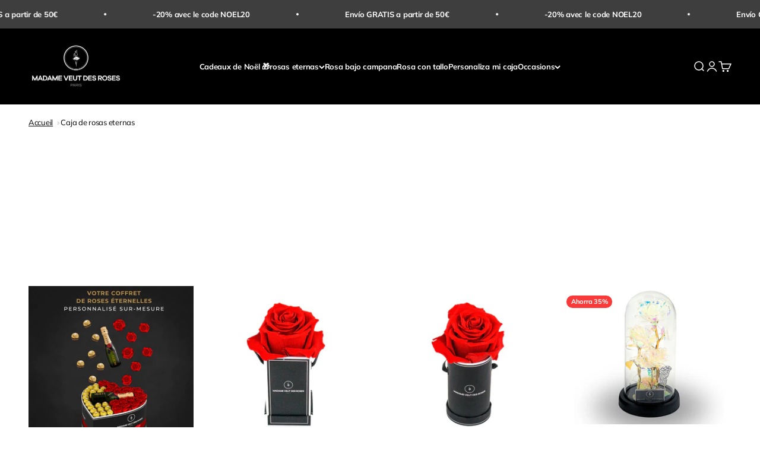

--- FILE ---
content_type: text/html; charset=utf-8
request_url: https://www.madameveutdesroses.com/es/collections/livraison-box-de-roses-eternelles
body_size: 71565
content:
<!doctype html>

<html class="no-js" lang="es" dir="ltr">
  <head>

    
    
    
    
    
      
      
    
  
    <meta name="google-site-verification" content="IgPFvY67-ybyQdPsnaM7M6orgC4F57_0K1YSyzhYRqs" />
    <meta charset="utf-8">
    <meta name="viewport" content="width=device-width, initial-scale=1.0, height=device-height, minimum-scale=1.0, maximum-scale=1.0">
    <meta name="theme-color" content="#000000">

    <title>Entrega de cajas de rosas eternas</title><meta name="description" content="Nuestras rosas eternas en todas sus formas: corazón, redonda, cuadrada o rectangular. Cualquiera que sea el entorno, durarán años. En esta categoría descubrirá nuestras magníficas flores eternas, totalmente hechas a mano por nosotros con pasión y saber hacer en nuestro taller parisino. Compuesta con delicadeza y pasión, nuestra caja de rosas se presenta en diferentes formas lo que le añade aún más encanto y la convierte en un regalo glamuroso inolvidable y imprescindible para todas las ocasiones (regalo de aniversario, regalo del Día de la Madre, regalo de aniversario de boda, etc.). Para garantizar la máxima conservación de nuestras rosas eternas, se colocan en una habitación, se mantienen a temperatura ambiente; para que tu rosa infinita pueda durar años. Nuestra caja de rosas en forma de corazón para enviar un mensaje de amor con flores Enviar rosas a un corazón para declarar tu amor marcará la diferencia para la persona que amas. La eterna rosa de París en su estuche en forma de corazón hará zozobrar a la persona que elijas. Tienes a tu disposición varios tamaños de cajas de rosas eternas en forma de corazón: está el Mini corazón acompañado de 3 rosas rojas, rosas negras o incluso rosas naranjas (hay 14 colores de rosas eternas disponibles según tus gustos). El Petit corazón va acompañado de 6 magníficas rosas eternas. Luego tenemos el corazón Medium de 22 cm, el corazón grande de 31 cm, el Luxury de 51 cm, luego el Royale de 67 cm lo que lo convierte en un ramo de rosas eternas sencillamente excepcional por tener tantas flores eternas. A partir de 22 cm, elige una caja de flores y bombones; su ramo de rosas eternas puede estar compuesto con chocolate Ferrero Rocher pero también con champán de lujo. Añade a esto un pequeño toque perfumado para prestar especial atención a tu alma gemela y, por supuesto, recuerda escribir tu tarjeta con mensaje personalizado. Nuestra caja de rosas de forma cuadrada para ofrecer un regalo chic y glamuroso Quieres regalar flores a una mujer, ya sea tu hermana, tu madre o tu esposa, nuestro servicio de entrega de flores te permite apreciar a la persona de tu elección dondequiera que esté. Nuestras cajas de forma cuadrada son perfectas para declarar tu amor, declarar tu amor, pero también para un regalo original para mamá. Hay muchos tamaños de jardineras eternas de forma cuadrada: En primer lugar, tenemos la caja de rosas eternas de 5 cm para una única rosa eterna excepcional, que puedes elegir en rosa roja, rosa negra, rosa blanca, rosa azul o muchos más. otros colores. Luego está la caja de rosas eternas Mini de 9 cm, la pequeña cuadrada de 13 cm, la mediana de 22 cm, la grande de 31 cm y luego la Luxury de 51 cm, la caja excepcional que nos presenta hasta 121 rosas eternas. ¿Qué mejor que un romántico ramo de rosas rojas para regalar a la persona que elijas? Nuestra caja de rosas redonda, para entrega de rosas a domicilio ¿Quieres hacer un regalo de aniversario de pareja o un regalo de aniversario de boda pero no tienes idea? ¡Entonces estás en el lugar correcto! Ven y sucumbe a un magnífico ramo de rosas eternas de forma redonda, acompañadas de suntuosas flores preservadas en 14 colores disponibles. Esta caja de rosas eternas es perfecta para declarar tu amor. También están disponibles para usted varios tamaños de cajas de flores eternas en formas redondas: en primer lugar, la ronda individual de 5 cm con una maravillosa rosa preservada resaltada, luego la ronda Mini de 9 cm, la ronda Pequeña de 13 cm, la ronda Mediana de 22 cm, la Grande de 31 cm, el maravilloso estuche Luxury de 51 cm y finalmente el Royal, 67 cm de felicidad, este impresionante ramo de rosas eternas con hasta 172 flores eternas. Nuestra caja de rosas rectangular, un ramo eterno excepcional ¿Cómo declaras tu amor y les muestras cuánto amas a esta persona todos los días como nunca antes has amado a nadie más? Con nuestra caja rectangular, esta sublime caja de rosas eternas, repleta de tantas rosas que duran años, evidentemente agradarás al 300% e impresionarás al destinatario como pocas veces lo ha hecho. Nuestro ramo de rosas eternas de forma rectangular se combina con la pureza de las rosas eternas para ofrecer flores preservadas excepcionales al ser amado de tu corazón. Se impone por su presencia y su lujo, la admiración de todos. Tienes a tu disposición 2 tamaños de rectángulo: 50 cm si quieres regalar rosas sin dejar de ser sencillo. O está el rectángulo de 72 cm si claramente quieres deslumbrar y sorprender a tu amigo con hasta 96 flores eternas. Tenga en cuenta que en cada caja que mide más de 20 cm, Madame quiere rosas sugiere seleccionar la caja de flores y bombones. Sí, sí, puedes añadir indulgencia con los chocolates Ferrero Rochers así como el prestigio de un Luxury Champagne con champagnes Moët &amp;amp; Chandon o Ruinart para ofrecer un ramo de flores eternas lujoso y de alta gama. Madame Veut Des Roses se compromete a ofrecer un entorno que no dicte un código con la flor que nunca se marchita. Su estructura con gran carisma se adapta a tus deseos: expresión de amor eterno, celebración o decoración de rosas eternas, la magnificencia de las rosas sólo te complacerá. Regalo ideal para mamá, regalo ideal para el Día de San Valentín, regalo ideal para aniversario, nuestro eterno ramo de flores de París se puede utilizar como decoración floral y se puede perfeccionar con un suntuoso champán de lujo Moët &amp;amp; Chandon o Ruinart, así como con deliciosos chocolates Ferrero Rochers. Encuentra también nuestras composiciones de rosas eternas en un ambiente romántico con Cristal. Nuestra caja de rosas Cristal para entrega de flores estabilizadas Nuestras cajas de rosas Cristal se diferencian de otras cajas de rosas porque su caja está hecha de acrílico transparente lo que hace que el ramo de flores eternas sea único. Descubra en esta categoría el Corazón de Cristal, disponible en 15 o 28 flores eternas, tiene a su disposición 14 colores de rosas eternas como la rosa eterna roja, la rosa eterna blanca, la rosa eterna azul, la rosa eterna negra... Entonces el Cristal Cuadrado, disponible en 4 tamaños diferentes para ofrecer una caja de rosa eterna única y de calidad."><script src="https://cdn-widgetsrepository.yotpo.com/v1/loader/IulPfAeXgMRG1wy9MFTFwiVT1xTQbbJqsmhgMqmx?languageCode=es"  async></script>

    <link rel="canonical" href="https://www.madameveutdesroses.com/es/collections/livraison-box-de-roses-eternelles"><link rel="shortcut icon" href="//www.madameveutdesroses.com/cdn/shop/files/IMG_6579-min.png?v=1701683433&width=96">
      <link rel="apple-touch-icon" href="//www.madameveutdesroses.com/cdn/shop/files/IMG_6579-min.png?v=1701683433&width=180"><link rel="preconnect" href="https://cdn.shopify.com">
    <link rel="preconnect" href="https://fonts.shopifycdn.com" crossorigin>
    <link rel="dns-prefetch" href="https://productreviews.shopifycdn.com"><link rel="preload" href="//www.madameveutdesroses.com/cdn/fonts/halant/halant_n4.7a3ca1dd5e401bca6e0e60419988fc6cfb4396fb.woff2" as="font" type="font/woff2" crossorigin><link rel="preload" href="//www.madameveutdesroses.com/cdn/fonts/muli/muli_n4.e949947cfff05efcc994b2e2db40359a04fa9a92.woff2" as="font" type="font/woff2" crossorigin><meta property="og:type" content="website">
  <meta property="og:title" content="Caja de rosas eternas "><meta property="og:image" content="http://www.madameveutdesroses.com/cdn/shop/collections/coffrets_roses_eternelles.png?v=1685608521&width=2048">
  <meta property="og:image:secure_url" content="https://www.madameveutdesroses.com/cdn/shop/collections/coffrets_roses_eternelles.png?v=1685608521&width=2048">
  <meta property="og:image:width" content="3584">
  <meta property="og:image:height" content="1339"><meta property="og:description" content="Nuestras rosas eternas en todas sus formas: corazón, redonda, cuadrada o rectangular. Cualquiera que sea el entorno, durarán años. En esta categoría descubrirá nuestras magníficas flores eternas, totalmente hechas a mano por nosotros con pasión y saber hacer en nuestro taller parisino. Compuesta con delicadeza y pasión, nuestra caja de rosas se presenta en diferentes formas lo que le añade aún más encanto y la convierte en un regalo glamuroso inolvidable y imprescindible para todas las ocasiones (regalo de aniversario, regalo del Día de la Madre, regalo de aniversario de boda, etc.). Para garantizar la máxima conservación de nuestras rosas eternas, se colocan en una habitación, se mantienen a temperatura ambiente; para que tu rosa infinita pueda durar años. Nuestra caja de rosas en forma de corazón para enviar un mensaje de amor con flores Enviar rosas a un corazón para declarar tu amor marcará la diferencia para la persona que amas. La eterna rosa de París en su estuche en forma de corazón hará zozobrar a la persona que elijas. Tienes a tu disposición varios tamaños de cajas de rosas eternas en forma de corazón: está el Mini corazón acompañado de 3 rosas rojas, rosas negras o incluso rosas naranjas (hay 14 colores de rosas eternas disponibles según tus gustos). El Petit corazón va acompañado de 6 magníficas rosas eternas. Luego tenemos el corazón Medium de 22 cm, el corazón grande de 31 cm, el Luxury de 51 cm, luego el Royale de 67 cm lo que lo convierte en un ramo de rosas eternas sencillamente excepcional por tener tantas flores eternas. A partir de 22 cm, elige una caja de flores y bombones; su ramo de rosas eternas puede estar compuesto con chocolate Ferrero Rocher pero también con champán de lujo. Añade a esto un pequeño toque perfumado para prestar especial atención a tu alma gemela y, por supuesto, recuerda escribir tu tarjeta con mensaje personalizado. Nuestra caja de rosas de forma cuadrada para ofrecer un regalo chic y glamuroso Quieres regalar flores a una mujer, ya sea tu hermana, tu madre o tu esposa, nuestro servicio de entrega de flores te permite apreciar a la persona de tu elección dondequiera que esté. Nuestras cajas de forma cuadrada son perfectas para declarar tu amor, declarar tu amor, pero también para un regalo original para mamá. Hay muchos tamaños de jardineras eternas de forma cuadrada: En primer lugar, tenemos la caja de rosas eternas de 5 cm para una única rosa eterna excepcional, que puedes elegir en rosa roja, rosa negra, rosa blanca, rosa azul o muchos más. otros colores. Luego está la caja de rosas eternas Mini de 9 cm, la pequeña cuadrada de 13 cm, la mediana de 22 cm, la grande de 31 cm y luego la Luxury de 51 cm, la caja excepcional que nos presenta hasta 121 rosas eternas. ¿Qué mejor que un romántico ramo de rosas rojas para regalar a la persona que elijas? Nuestra caja de rosas redonda, para entrega de rosas a domicilio ¿Quieres hacer un regalo de aniversario de pareja o un regalo de aniversario de boda pero no tienes idea? ¡Entonces estás en el lugar correcto! Ven y sucumbe a un magnífico ramo de rosas eternas de forma redonda, acompañadas de suntuosas flores preservadas en 14 colores disponibles. Esta caja de rosas eternas es perfecta para declarar tu amor. También están disponibles para usted varios tamaños de cajas de flores eternas en formas redondas: en primer lugar, la ronda individual de 5 cm con una maravillosa rosa preservada resaltada, luego la ronda Mini de 9 cm, la ronda Pequeña de 13 cm, la ronda Mediana de 22 cm, la Grande de 31 cm, el maravilloso estuche Luxury de 51 cm y finalmente el Royal, 67 cm de felicidad, este impresionante ramo de rosas eternas con hasta 172 flores eternas. Nuestra caja de rosas rectangular, un ramo eterno excepcional ¿Cómo declaras tu amor y les muestras cuánto amas a esta persona todos los días como nunca antes has amado a nadie más? Con nuestra caja rectangular, esta sublime caja de rosas eternas, repleta de tantas rosas que duran años, evidentemente agradarás al 300% e impresionarás al destinatario como pocas veces lo ha hecho. Nuestro ramo de rosas eternas de forma rectangular se combina con la pureza de las rosas eternas para ofrecer flores preservadas excepcionales al ser amado de tu corazón. Se impone por su presencia y su lujo, la admiración de todos. Tienes a tu disposición 2 tamaños de rectángulo: 50 cm si quieres regalar rosas sin dejar de ser sencillo. O está el rectángulo de 72 cm si claramente quieres deslumbrar y sorprender a tu amigo con hasta 96 flores eternas. Tenga en cuenta que en cada caja que mide más de 20 cm, Madame quiere rosas sugiere seleccionar la caja de flores y bombones. Sí, sí, puedes añadir indulgencia con los chocolates Ferrero Rochers así como el prestigio de un Luxury Champagne con champagnes Moët &amp;amp; Chandon o Ruinart para ofrecer un ramo de flores eternas lujoso y de alta gama. Madame Veut Des Roses se compromete a ofrecer un entorno que no dicte un código con la flor que nunca se marchita. Su estructura con gran carisma se adapta a tus deseos: expresión de amor eterno, celebración o decoración de rosas eternas, la magnificencia de las rosas sólo te complacerá. Regalo ideal para mamá, regalo ideal para el Día de San Valentín, regalo ideal para aniversario, nuestro eterno ramo de flores de París se puede utilizar como decoración floral y se puede perfeccionar con un suntuoso champán de lujo Moët &amp;amp; Chandon o Ruinart, así como con deliciosos chocolates Ferrero Rochers. Encuentra también nuestras composiciones de rosas eternas en un ambiente romántico con Cristal. Nuestra caja de rosas Cristal para entrega de flores estabilizadas Nuestras cajas de rosas Cristal se diferencian de otras cajas de rosas porque su caja está hecha de acrílico transparente lo que hace que el ramo de flores eternas sea único. Descubra en esta categoría el Corazón de Cristal, disponible en 15 o 28 flores eternas, tiene a su disposición 14 colores de rosas eternas como la rosa eterna roja, la rosa eterna blanca, la rosa eterna azul, la rosa eterna negra... Entonces el Cristal Cuadrado, disponible en 4 tamaños diferentes para ofrecer una caja de rosa eterna única y de calidad."><meta property="og:url" content="https://www.madameveutdesroses.com/es/collections/livraison-box-de-roses-eternelles">
<meta property="og:site_name" content="Madame Veut Des Roses"><meta name="twitter:card" content="summary"><meta name="twitter:title" content="Caja de rosas eternas ">
  <meta name="twitter:description" content="En esta categoría descubrirá nuestras magníficas flores eternas, totalmente hechas a mano por nosotros con pasión y saber hacer en nuestro taller parisino. Compuesta con delicadeza y pasión, nuestra caja de rosas viene en diferentes formas que les añaden aún más encanto y los convierten en un regalo glamoroso inolvidable y esencial para todas las ocasiones ( regalo de cumpleaños , regalo del Día de la Madre , regalo de aniversario de bodas, etc.). Para garantizar la máxima conservación de nuestras rosas eternas, se colocan en una habitación, se mantienen a temperatura ambiente; para que tu rosa infinita pueda durar años. Nuestra caja de rosas en forma de corazón para enviar un mensaje de amor con flores Enviar rosas a un corazón para declarar tu amor hará toda la diferencia para la persona que amas . La eterna rosa de"><meta name="twitter:image" content="https://www.madameveutdesroses.com/cdn/shop/collections/coffrets_roses_eternelles.png?crop=center&height=1200&v=1685608521&width=1200">
  <meta name="twitter:image:alt" content="Boîtes de roses éternelles">


  <script type="application/ld+json">
  {
    "@context": "https://schema.org",
    "@type": "BreadcrumbList",
  "itemListElement": [{
      "@type": "ListItem",
      "position": 1,
      "name": "Inicio",
      "item": "https://www.madameveutdesroses.com"
    },{
          "@type": "ListItem",
          "position": 2,
          "name": "Caja de rosas eternas ",
          "item": "https://www.madameveutdesroses.com/es/collections/livraison-box-de-roses-eternelles"
        }]
  }
  </script>

<style>/* Typography (heading) */
  @font-face {
  font-family: Halant;
  font-weight: 400;
  font-style: normal;
  font-display: fallback;
  src: url("//www.madameveutdesroses.com/cdn/fonts/halant/halant_n4.7a3ca1dd5e401bca6e0e60419988fc6cfb4396fb.woff2") format("woff2"),
       url("//www.madameveutdesroses.com/cdn/fonts/halant/halant_n4.38c179b4994871894f8956587b45f527a9326a7a.woff") format("woff");
}

/* Typography (body) */
  @font-face {
  font-family: Muli;
  font-weight: 400;
  font-style: normal;
  font-display: fallback;
  src: url("//www.madameveutdesroses.com/cdn/fonts/muli/muli_n4.e949947cfff05efcc994b2e2db40359a04fa9a92.woff2") format("woff2"),
       url("//www.madameveutdesroses.com/cdn/fonts/muli/muli_n4.35355e4a0c27c9bc94d9af3f9bcb586d8229277a.woff") format("woff");
}

@font-face {
  font-family: Muli;
  font-weight: 400;
  font-style: italic;
  font-display: fallback;
  src: url("//www.madameveutdesroses.com/cdn/fonts/muli/muli_i4.c0a1ea800bab5884ab82e4eb25a6bd25121bd08c.woff2") format("woff2"),
       url("//www.madameveutdesroses.com/cdn/fonts/muli/muli_i4.a6c39b1b31d876de7f99b3646461aa87120de6ed.woff") format("woff");
}

@font-face {
  font-family: Muli;
  font-weight: 700;
  font-style: normal;
  font-display: fallback;
  src: url("//www.madameveutdesroses.com/cdn/fonts/muli/muli_n7.c8c44d0404947d89610714223e630c4cbe005587.woff2") format("woff2"),
       url("//www.madameveutdesroses.com/cdn/fonts/muli/muli_n7.4cbcffea6175d46b4d67e9408244a5b38c2ac568.woff") format("woff");
}

@font-face {
  font-family: Muli;
  font-weight: 700;
  font-style: italic;
  font-display: fallback;
  src: url("//www.madameveutdesroses.com/cdn/fonts/muli/muli_i7.34eedbf231efa20bd065d55f6f71485730632c7b.woff2") format("woff2"),
       url("//www.madameveutdesroses.com/cdn/fonts/muli/muli_i7.2b4df846821493e68344d0b0212997d071bf38b7.woff") format("woff");
}

:root {
    /**
     * ---------------------------------------------------------------------
     * SPACING VARIABLES
     *
     * We are using a spacing inspired from frameworks like Tailwind CSS.
     * ---------------------------------------------------------------------
     */
    --spacing-0-5: 0.125rem; /* 2px */
    --spacing-1: 0.25rem; /* 4px */
    --spacing-1-5: 0.375rem; /* 6px */
    --spacing-2: 0.5rem; /* 8px */
    --spacing-2-5: 0.625rem; /* 10px */
    --spacing-3: 0.75rem; /* 12px */
    --spacing-3-5: 0.875rem; /* 14px */
    --spacing-4: 1rem; /* 16px */
    --spacing-4-5: 1.125rem; /* 18px */
    --spacing-5: 1.25rem; /* 20px */
    --spacing-5-5: 1.375rem; /* 22px */
    --spacing-6: 1.5rem; /* 24px */
    --spacing-6-5: 1.625rem; /* 26px */
    --spacing-7: 1.75rem; /* 28px */
    --spacing-7-5: 1.875rem; /* 30px */
    --spacing-8: 2rem; /* 32px */
    --spacing-8-5: 2.125rem; /* 34px */
    --spacing-9: 2.25rem; /* 36px */
    --spacing-9-5: 2.375rem; /* 38px */
    --spacing-10: 2.5rem; /* 40px */
    --spacing-11: 2.75rem; /* 44px */
    --spacing-12: 3rem; /* 48px */
    --spacing-14: 3.5rem; /* 56px */
    --spacing-16: 4rem; /* 64px */
    --spacing-18: 4.5rem; /* 72px */
    --spacing-20: 5rem; /* 80px */
    --spacing-24: 6rem; /* 96px */
    --spacing-28: 7rem; /* 112px */
    --spacing-32: 8rem; /* 128px */
    --spacing-36: 9rem; /* 144px */
    --spacing-40: 10rem; /* 160px */
    --spacing-44: 11rem; /* 176px */
    --spacing-48: 12rem; /* 192px */
    --spacing-52: 13rem; /* 208px */
    --spacing-56: 14rem; /* 224px */
    --spacing-60: 15rem; /* 240px */
    --spacing-64: 16rem; /* 256px */
    --spacing-72: 18rem; /* 288px */
    --spacing-80: 20rem; /* 320px */
    --spacing-96: 24rem; /* 384px */

    /* Container */
    --container-max-width: 1300px;
    --container-narrow-max-width: 1050px;
    --container-gutter: var(--spacing-5);
    --section-outer-spacing-block: var(--spacing-8);
    --section-inner-max-spacing-block: var(--spacing-8);
    --section-inner-spacing-inline: var(--container-gutter);
    --section-stack-spacing-block: var(--spacing-8);

    /* Grid gutter */
    --grid-gutter: var(--spacing-5);

    /* Product list settings */
    --product-list-row-gap: var(--spacing-8);
    --product-list-column-gap: var(--grid-gutter);

    /* Form settings */
    --input-gap: var(--spacing-2);
    --input-height: 2.625rem;
    --input-padding-inline: var(--spacing-4);

    /* Other sizes */
    --sticky-area-height: calc(var(--sticky-announcement-bar-enabled, 0) * var(--announcement-bar-height, 0px) + var(--sticky-header-enabled, 0) * var(--header-height, 0px));

    /* RTL support */
    --transform-logical-flip: 1;
    --transform-origin-start: left;
    --transform-origin-end: right;

    /**
     * ---------------------------------------------------------------------
     * TYPOGRAPHY
     * ---------------------------------------------------------------------
     */

    /* Font properties */
    --heading-font-family: Halant, serif;
    --heading-font-weight: 400;
    --heading-font-style: normal;
    --heading-text-transform: normal;
    --heading-letter-spacing: -0.02em;
    --text-font-family: Muli, sans-serif;
    --text-font-weight: 400;
    --text-font-style: normal;
    --text-letter-spacing: -0.02em;

    /* Font sizes */
    --text-h0: 2.5rem;
    --text-h1: 1.75rem;
    --text-h2: 1.5rem;
    --text-h3: 1.375rem;
    --text-h4: 1.125rem;
    --text-h5: 1.125rem;
    --text-h6: 1rem;
    --text-xs: 0.625rem;
    --text-sm: 0.6875rem;
    --text-base: 0.6875rem;
    --text-lg: 0.9375rem;

    /**
     * ---------------------------------------------------------------------
     * COLORS
     * ---------------------------------------------------------------------
     */

    /* Color settings */--accent: 0 0 0;
    --text-primary: 0 0 0;
    --background-primary: 255 255 255;
    --dialog-background: 255 255 255;
    --border-color: var(--text-color, var(--text-primary)) / 0.12;

    /* Button colors */
    --button-background-primary: 0 0 0;
    --button-text-primary: 255 255 255;
    --button-background-secondary: 0 0 0;
    --button-text-secondary: 255 255 255;

    /* Status colors */
    --success-background: 224 244 232;
    --success-text: 0 163 65;
    --warning-background: 255 246 233;
    --warning-text: 255 183 74;
    --error-background: 254 231 231;
    --error-text: 248 58 58;

    /* Product colors */
    --on-sale-text: 248 58 58;
    --on-sale-badge-background: 248 58 58;
    --on-sale-badge-text: 255 255 255;
    --sold-out-badge-background: 30 49 106;
    --sold-out-badge-text: 255 255 255;
    --primary-badge-background: 30 49 106;
    --primary-badge-text: 255 255 255;
    --star-color: 255 183 74;
    --product-card-background: 255 255 255;
    --product-card-text: 0 0 0;

    /* Header colors */
    --header-background: 0 0 0;
    --header-text: 255 255 255;

    /* Footer colors */
    --footer-background: 247 247 247;
    --footer-text: 0 0 0;

    /* Rounded variables (used for border radius) */
    --rounded-xs: 0.25rem;
    --rounded-sm: 0.3125rem;
    --rounded: 0.625rem;
    --rounded-lg: 1.25rem;
    --rounded-full: 9999px;

    --rounded-button: 3.75rem;
    --rounded-input: 0.5rem;

    /* Box shadow */
    --shadow-sm: 0 2px 8px rgb(var(--text-primary) / 0.0);
    --shadow: 0 5px 15px rgb(var(--text-primary) / 0.0);
    --shadow-md: 0 5px 30px rgb(var(--text-primary) / 0.0);
    --shadow-block: 0px 0px 50px rgb(var(--text-primary) / 0.0);

    /**
     * ---------------------------------------------------------------------
     * OTHER
     * ---------------------------------------------------------------------
     */

    --cursor-close-svg-url: url(//www.madameveutdesroses.com/cdn/shop/t/104/assets/cursor-close.svg?v=147174565022153725511704478219);
    --cursor-zoom-in-svg-url: url(//www.madameveutdesroses.com/cdn/shop/t/104/assets/cursor-zoom-in.svg?v=154953035094101115921704478219);
    --cursor-zoom-out-svg-url: url(//www.madameveutdesroses.com/cdn/shop/t/104/assets/cursor-zoom-out.svg?v=16155520337305705181704478219);
    --checkmark-svg-url: url(//www.madameveutdesroses.com/cdn/shop/t/104/assets/checkmark.svg?v=77552481021870063511704478219);
  }

  [dir="rtl"]:root {
    /* RTL support */
    --transform-logical-flip: -1;
    --transform-origin-start: right;
    --transform-origin-end: left;
  }

  @media screen and (min-width: 700px) {
    :root {
      /* Typography (font size) */
      --text-h0: 3.25rem;
      --text-h1: 2.25rem;
      --text-h2: 1.75rem;
      --text-h3: 1.625rem;
      --text-h4: 1.25rem;
      --text-h5: 1.25rem;
      --text-h6: 1.125rem;

      --text-xs: 0.6875rem;
      --text-sm: 0.75rem;
      --text-base: 0.8125rem;
      --text-lg: 1.0625rem;

      /* Spacing */
      --container-gutter: 2rem;
      --section-outer-spacing-block: var(--spacing-12);
      --section-inner-max-spacing-block: var(--spacing-10);
      --section-inner-spacing-inline: var(--spacing-10);
      --section-stack-spacing-block: var(--spacing-10);

      /* Grid gutter */
      --grid-gutter: var(--spacing-6);

      /* Product list settings */
      --product-list-row-gap: var(--spacing-12);

      /* Form settings */
      --input-gap: 1rem;
      --input-height: 3.125rem;
      --input-padding-inline: var(--spacing-5);
    }
  }

  @media screen and (min-width: 1000px) {
    :root {
      /* Spacing settings */
      --container-gutter: var(--spacing-12);
      --section-outer-spacing-block: var(--spacing-14);
      --section-inner-max-spacing-block: var(--spacing-12);
      --section-inner-spacing-inline: var(--spacing-12);
      --section-stack-spacing-block: var(--spacing-10);
    }
  }

  @media screen and (min-width: 1150px) {
    :root {
      /* Spacing settings */
      --container-gutter: var(--spacing-12);
      --section-outer-spacing-block: var(--spacing-14);
      --section-inner-max-spacing-block: var(--spacing-12);
      --section-inner-spacing-inline: var(--spacing-12);
      --section-stack-spacing-block: var(--spacing-12);
    }
  }

  @media screen and (min-width: 1400px) {
    :root {
      /* Typography (font size) */
      --text-h0: 4rem;
      --text-h1: 3rem;
      --text-h2: 2.5rem;
      --text-h3: 1.75rem;
      --text-h4: 1.5rem;
      --text-h5: 1.25rem;
      --text-h6: 1.25rem;

      --section-outer-spacing-block: var(--spacing-16);
      --section-inner-max-spacing-block: var(--spacing-14);
      --section-inner-spacing-inline: var(--spacing-14);
    }
  }

  @media screen and (min-width: 1600px) {
    :root {
      --section-outer-spacing-block: var(--spacing-16);
      --section-inner-max-spacing-block: var(--spacing-16);
      --section-inner-spacing-inline: var(--spacing-16);
    }
  }

  /**
   * ---------------------------------------------------------------------
   * LIQUID DEPENDANT CSS
   *
   * Our main CSS is Liquid free, but some very specific features depend on
   * theme settings, so we have them here
   * ---------------------------------------------------------------------
   */@media screen and (pointer: fine) {
        /* The !important are for the Shopify Payment button to ensure we override the default from Shopify styles */
        .button:not([disabled]):not(.button--outline):hover, .btn:not([disabled]):hover, .shopify-payment-button__button--unbranded:not([disabled]):hover {
          background-color: transparent !important;
          color: rgb(var(--button-outline-color) / var(--button-background-opacity, 1)) !important;
          box-shadow: inset 0 0 0 2px currentColor !important;
        }

        .button--outline:not([disabled]):hover {
          background: rgb(var(--button-background));
          color: rgb(var(--button-text-color));
          box-shadow: inset 0 0 0 2px rgb(var(--button-background));
        }
      }</style><script>
  document.documentElement.classList.replace('no-js', 'js');

  // This allows to expose several variables to the global scope, to be used in scripts
  window.themeVariables = {
    settings: {
      showPageTransition: false,
      headingApparition: "split_rotation",
      pageType: "collection",
      moneyFormat: "{{amount_with_comma_separator}} €",
      moneyWithCurrencyFormat: "{{amount_with_comma_separator}} EUR €",
      currencyCodeEnabled: false,
      cartType: "drawer",
      showDiscount: true,
      discountMode: "percentage"
    },

    strings: {
      accessibilityClose: "Cerrar",
      accessibilityNext: "Siguiente",
      accessibilityPrevious: "Anterior",
      addToCartButton: "Añadir a la cesta",
      soldOutButton: "Agotado",
      preOrderButton: "Pedido previo",
      unavailableButton: "No disponible",
      closeGallery: "Cerrar galería",
      zoomGallery: "Zoom",
      errorGallery: "No se puede cargar la imagen",
      soldOutBadge: "Agotado",
      discountBadge: "Ahorra @@",
      sku: "SKU:",
      searchNoResults: "No se encontraron resultados.",
      addOrderNote: "Añadir nota al pedido",
      editOrderNote: "Editar nota del pedido",
      shippingEstimatorNoResults: "No hacemos envíos a tu dirección.",
      shippingEstimatorOneResult: "Hay una tarifa de gastos de envío para tu dirección:",
      shippingEstimatorMultipleResults: "Hay varias tarifas de gastos de envío para tu dirección:",
      shippingEstimatorError: "Se produjo un error al recuperar las tarifas de gastos de envío:"
    },

    breakpoints: {
      'sm': 'screen and (min-width: 700px)',
      'md': 'screen and (min-width: 1000px)',
      'lg': 'screen and (min-width: 1150px)',
      'xl': 'screen and (min-width: 1400px)',

      'sm-max': 'screen and (max-width: 699px)',
      'md-max': 'screen and (max-width: 999px)',
      'lg-max': 'screen and (max-width: 1149px)',
      'xl-max': 'screen and (max-width: 1399px)'
    }
  };// For detecting native share
  document.documentElement.classList.add(`native-share--${navigator.share ? 'enabled' : 'disabled'}`);</script><script type="module" src="//www.madameveutdesroses.com/cdn/shop/t/104/assets/vendor.min.js?v=121921991170621470881704478219"></script>
    <script type="module" src="//www.madameveutdesroses.com/cdn/shop/t/104/assets/theme.js?v=172229973391463196051704815681"></script>
    <script type="module" src="//www.madameveutdesroses.com/cdn/shop/t/104/assets/sections.js?v=31785728738742109151708598002"></script>

    <script src="https://ajax.googleapis.com/ajax/libs/jquery/3.6.4/jquery.min.js"></script>
    <script src="//www.madameveutdesroses.com/cdn/shop/t/104/assets/custom.js?v=3916138222084708141704815600"></script>

    <script>window.performance && window.performance.mark && window.performance.mark('shopify.content_for_header.start');</script><meta name="facebook-domain-verification" content="s33qpjyyxsgtdaz2u357iqv3ehzt2j">
<meta name="google-site-verification" content="tFA-oFpz3muHSVx08qfSl89WQPTMGwuFz0LKq579NBQ">
<meta id="shopify-digital-wallet" name="shopify-digital-wallet" content="/60036546724/digital_wallets/dialog">
<meta name="shopify-checkout-api-token" content="d49cecead09be9e50ae6d96bd8ffa2a7">
<meta id="in-context-paypal-metadata" data-shop-id="60036546724" data-venmo-supported="false" data-environment="production" data-locale="es_ES" data-paypal-v4="true" data-currency="EUR">
<link rel="alternate" type="application/atom+xml" title="Feed" href="/es/collections/livraison-box-de-roses-eternelles.atom" />
<link rel="next" href="/es/collections/livraison-box-de-roses-eternelles?page=2">
<link rel="alternate" hreflang="x-default" href="https://www.madameveutdesroses.com/collections/livraison-box-de-roses-eternelles">
<link rel="alternate" hreflang="en" href="https://www.madameveutdesroses.com/en/collections/livraison-box-de-roses-eternelles">
<link rel="alternate" hreflang="es" href="https://www.madameveutdesroses.com/es/collections/livraison-box-de-roses-eternelles">
<link rel="alternate" type="application/json+oembed" href="https://www.madameveutdesroses.com/es/collections/livraison-box-de-roses-eternelles.oembed">
<script async="async" src="/checkouts/internal/preloads.js?locale=es-FR"></script>
<link rel="preconnect" href="https://shop.app" crossorigin="anonymous">
<script async="async" src="https://shop.app/checkouts/internal/preloads.js?locale=es-FR&shop_id=60036546724" crossorigin="anonymous"></script>
<script id="apple-pay-shop-capabilities" type="application/json">{"shopId":60036546724,"countryCode":"FR","currencyCode":"EUR","merchantCapabilities":["supports3DS"],"merchantId":"gid:\/\/shopify\/Shop\/60036546724","merchantName":"Madame Veut Des Roses","requiredBillingContactFields":["postalAddress","email","phone"],"requiredShippingContactFields":["postalAddress","email","phone"],"shippingType":"shipping","supportedNetworks":["visa","masterCard","amex","maestro"],"total":{"type":"pending","label":"Madame Veut Des Roses","amount":"1.00"},"shopifyPaymentsEnabled":true,"supportsSubscriptions":true}</script>
<script id="shopify-features" type="application/json">{"accessToken":"d49cecead09be9e50ae6d96bd8ffa2a7","betas":["rich-media-storefront-analytics"],"domain":"www.madameveutdesroses.com","predictiveSearch":true,"shopId":60036546724,"locale":"es"}</script>
<script>var Shopify = Shopify || {};
Shopify.shop = "ta-surprise-com.myshopify.com";
Shopify.locale = "es";
Shopify.currency = {"active":"EUR","rate":"1.0"};
Shopify.country = "FR";
Shopify.theme = {"name":"[DEV] 2024-1-6","id":157181313369,"schema_name":"Impact","schema_version":"4.3.2","theme_store_id":1190,"role":"main"};
Shopify.theme.handle = "null";
Shopify.theme.style = {"id":null,"handle":null};
Shopify.cdnHost = "www.madameveutdesroses.com/cdn";
Shopify.routes = Shopify.routes || {};
Shopify.routes.root = "/es/";</script>
<script type="module">!function(o){(o.Shopify=o.Shopify||{}).modules=!0}(window);</script>
<script>!function(o){function n(){var o=[];function n(){o.push(Array.prototype.slice.apply(arguments))}return n.q=o,n}var t=o.Shopify=o.Shopify||{};t.loadFeatures=n(),t.autoloadFeatures=n()}(window);</script>
<script>
  window.ShopifyPay = window.ShopifyPay || {};
  window.ShopifyPay.apiHost = "shop.app\/pay";
  window.ShopifyPay.redirectState = null;
</script>
<script id="shop-js-analytics" type="application/json">{"pageType":"collection"}</script>
<script defer="defer" async type="module" src="//www.madameveutdesroses.com/cdn/shopifycloud/shop-js/modules/v2/client.init-shop-cart-sync_CKHg5p7x.es.esm.js"></script>
<script defer="defer" async type="module" src="//www.madameveutdesroses.com/cdn/shopifycloud/shop-js/modules/v2/chunk.common_DkoBXfB9.esm.js"></script>
<script type="module">
  await import("//www.madameveutdesroses.com/cdn/shopifycloud/shop-js/modules/v2/client.init-shop-cart-sync_CKHg5p7x.es.esm.js");
await import("//www.madameveutdesroses.com/cdn/shopifycloud/shop-js/modules/v2/chunk.common_DkoBXfB9.esm.js");

  window.Shopify.SignInWithShop?.initShopCartSync?.({"fedCMEnabled":true,"windoidEnabled":true});

</script>
<script>
  window.Shopify = window.Shopify || {};
  if (!window.Shopify.featureAssets) window.Shopify.featureAssets = {};
  window.Shopify.featureAssets['shop-js'] = {"shop-cart-sync":["modules/v2/client.shop-cart-sync_DF600d3f.es.esm.js","modules/v2/chunk.common_DkoBXfB9.esm.js"],"init-fed-cm":["modules/v2/client.init-fed-cm_BaTwlTLq.es.esm.js","modules/v2/chunk.common_DkoBXfB9.esm.js"],"init-shop-email-lookup-coordinator":["modules/v2/client.init-shop-email-lookup-coordinator_DGn42MWG.es.esm.js","modules/v2/chunk.common_DkoBXfB9.esm.js"],"shop-cash-offers":["modules/v2/client.shop-cash-offers_DJ1gU0M-.es.esm.js","modules/v2/chunk.common_DkoBXfB9.esm.js","modules/v2/chunk.modal_BKV_QdE1.esm.js"],"shop-button":["modules/v2/client.shop-button_qrg-xxKB.es.esm.js","modules/v2/chunk.common_DkoBXfB9.esm.js"],"init-windoid":["modules/v2/client.init-windoid_DI-tHOtS.es.esm.js","modules/v2/chunk.common_DkoBXfB9.esm.js"],"avatar":["modules/v2/client.avatar_BTnouDA3.es.esm.js"],"init-shop-cart-sync":["modules/v2/client.init-shop-cart-sync_CKHg5p7x.es.esm.js","modules/v2/chunk.common_DkoBXfB9.esm.js"],"shop-toast-manager":["modules/v2/client.shop-toast-manager_FBjnZogB.es.esm.js","modules/v2/chunk.common_DkoBXfB9.esm.js"],"pay-button":["modules/v2/client.pay-button_vt4cPKHZ.es.esm.js","modules/v2/chunk.common_DkoBXfB9.esm.js"],"shop-login-button":["modules/v2/client.shop-login-button_D-keTisJ.es.esm.js","modules/v2/chunk.common_DkoBXfB9.esm.js","modules/v2/chunk.modal_BKV_QdE1.esm.js"],"init-customer-accounts-sign-up":["modules/v2/client.init-customer-accounts-sign-up_BEXFXs_k.es.esm.js","modules/v2/client.shop-login-button_D-keTisJ.es.esm.js","modules/v2/chunk.common_DkoBXfB9.esm.js","modules/v2/chunk.modal_BKV_QdE1.esm.js"],"init-shop-for-new-customer-accounts":["modules/v2/client.init-shop-for-new-customer-accounts_CTR5YOZT.es.esm.js","modules/v2/client.shop-login-button_D-keTisJ.es.esm.js","modules/v2/chunk.common_DkoBXfB9.esm.js","modules/v2/chunk.modal_BKV_QdE1.esm.js"],"init-customer-accounts":["modules/v2/client.init-customer-accounts_YIStaXN7.es.esm.js","modules/v2/client.shop-login-button_D-keTisJ.es.esm.js","modules/v2/chunk.common_DkoBXfB9.esm.js","modules/v2/chunk.modal_BKV_QdE1.esm.js"],"shop-follow-button":["modules/v2/client.shop-follow-button_BgVnqwAI.es.esm.js","modules/v2/chunk.common_DkoBXfB9.esm.js","modules/v2/chunk.modal_BKV_QdE1.esm.js"],"lead-capture":["modules/v2/client.lead-capture_BoYZpNTW.es.esm.js","modules/v2/chunk.common_DkoBXfB9.esm.js","modules/v2/chunk.modal_BKV_QdE1.esm.js"],"checkout-modal":["modules/v2/client.checkout-modal_CnczZkF6.es.esm.js","modules/v2/chunk.common_DkoBXfB9.esm.js","modules/v2/chunk.modal_BKV_QdE1.esm.js"],"shop-login":["modules/v2/client.shop-login_D5PJYfnF.es.esm.js","modules/v2/chunk.common_DkoBXfB9.esm.js","modules/v2/chunk.modal_BKV_QdE1.esm.js"],"payment-terms":["modules/v2/client.payment-terms_xGPodzX4.es.esm.js","modules/v2/chunk.common_DkoBXfB9.esm.js","modules/v2/chunk.modal_BKV_QdE1.esm.js"]};
</script>
<script>(function() {
  var isLoaded = false;
  function asyncLoad() {
    if (isLoaded) return;
    isLoaded = true;
    var urls = ["https:\/\/cdn.nfcube.com\/2e5055bf46246fa7bfc701e4d014edce.js?shop=ta-surprise-com.myshopify.com","https:\/\/cdnv2.mycustomizer.com\/s-scripts\/front.js.gz?shop=ta-surprise-com.myshopify.com","https:\/\/plugin.brevo.com\/integrations\/api\/automation\/script?user_connection_id=63b409e7c2469a26bf5a4b29\u0026ma-key=491zzyi23ecj7k92hmtal5a9\u0026shop=ta-surprise-com.myshopify.com","https:\/\/plugin.brevo.com\/integrations\/api\/sy\/cart_tracking\/script?ma-key=491zzyi23ecj7k92hmtal5a9\u0026user_connection_id=63b409e7c2469a26bf5a4b29\u0026shop=ta-surprise-com.myshopify.com","https:\/\/static.klaviyo.com\/onsite\/js\/Vxrquw\/klaviyo.js?company_id=Vxrquw\u0026shop=ta-surprise-com.myshopify.com"];
    for (var i = 0; i < urls.length; i++) {
      var s = document.createElement('script');
      s.type = 'text/javascript';
      s.async = true;
      s.src = urls[i];
      var x = document.getElementsByTagName('script')[0];
      x.parentNode.insertBefore(s, x);
    }
  };
  if(window.attachEvent) {
    window.attachEvent('onload', asyncLoad);
  } else {
    window.addEventListener('load', asyncLoad, false);
  }
})();</script>
<script id="__st">var __st={"a":60036546724,"offset":3600,"reqid":"7f00561b-6a35-416f-aa37-67757fc623a5-1767572518","pageurl":"www.madameveutdesroses.com\/es\/collections\/livraison-box-de-roses-eternelles","u":"8e5206efeb2b","p":"collection","rtyp":"collection","rid":282701332644};</script>
<script>window.ShopifyPaypalV4VisibilityTracking = true;</script>
<script id="captcha-bootstrap">!function(){'use strict';const t='contact',e='account',n='new_comment',o=[[t,t],['blogs',n],['comments',n],[t,'customer']],c=[[e,'customer_login'],[e,'guest_login'],[e,'recover_customer_password'],[e,'create_customer']],r=t=>t.map((([t,e])=>`form[action*='/${t}']:not([data-nocaptcha='true']) input[name='form_type'][value='${e}']`)).join(','),a=t=>()=>t?[...document.querySelectorAll(t)].map((t=>t.form)):[];function s(){const t=[...o],e=r(t);return a(e)}const i='password',u='form_key',d=['recaptcha-v3-token','g-recaptcha-response','h-captcha-response',i],f=()=>{try{return window.sessionStorage}catch{return}},m='__shopify_v',_=t=>t.elements[u];function p(t,e,n=!1){try{const o=window.sessionStorage,c=JSON.parse(o.getItem(e)),{data:r}=function(t){const{data:e,action:n}=t;return t[m]||n?{data:e,action:n}:{data:t,action:n}}(c);for(const[e,n]of Object.entries(r))t.elements[e]&&(t.elements[e].value=n);n&&o.removeItem(e)}catch(o){console.error('form repopulation failed',{error:o})}}const l='form_type',E='cptcha';function T(t){t.dataset[E]=!0}const w=window,h=w.document,L='Shopify',v='ce_forms',y='captcha';let A=!1;((t,e)=>{const n=(g='f06e6c50-85a8-45c8-87d0-21a2b65856fe',I='https://cdn.shopify.com/shopifycloud/storefront-forms-hcaptcha/ce_storefront_forms_captcha_hcaptcha.v1.5.2.iife.js',D={infoText:'Protegido por hCaptcha',privacyText:'Privacidad',termsText:'Términos'},(t,e,n)=>{const o=w[L][v],c=o.bindForm;if(c)return c(t,g,e,D).then(n);var r;o.q.push([[t,g,e,D],n]),r=I,A||(h.body.append(Object.assign(h.createElement('script'),{id:'captcha-provider',async:!0,src:r})),A=!0)});var g,I,D;w[L]=w[L]||{},w[L][v]=w[L][v]||{},w[L][v].q=[],w[L][y]=w[L][y]||{},w[L][y].protect=function(t,e){n(t,void 0,e),T(t)},Object.freeze(w[L][y]),function(t,e,n,w,h,L){const[v,y,A,g]=function(t,e,n){const i=e?o:[],u=t?c:[],d=[...i,...u],f=r(d),m=r(i),_=r(d.filter((([t,e])=>n.includes(e))));return[a(f),a(m),a(_),s()]}(w,h,L),I=t=>{const e=t.target;return e instanceof HTMLFormElement?e:e&&e.form},D=t=>v().includes(t);t.addEventListener('submit',(t=>{const e=I(t);if(!e)return;const n=D(e)&&!e.dataset.hcaptchaBound&&!e.dataset.recaptchaBound,o=_(e),c=g().includes(e)&&(!o||!o.value);(n||c)&&t.preventDefault(),c&&!n&&(function(t){try{if(!f())return;!function(t){const e=f();if(!e)return;const n=_(t);if(!n)return;const o=n.value;o&&e.removeItem(o)}(t);const e=Array.from(Array(32),(()=>Math.random().toString(36)[2])).join('');!function(t,e){_(t)||t.append(Object.assign(document.createElement('input'),{type:'hidden',name:u})),t.elements[u].value=e}(t,e),function(t,e){const n=f();if(!n)return;const o=[...t.querySelectorAll(`input[type='${i}']`)].map((({name:t})=>t)),c=[...d,...o],r={};for(const[a,s]of new FormData(t).entries())c.includes(a)||(r[a]=s);n.setItem(e,JSON.stringify({[m]:1,action:t.action,data:r}))}(t,e)}catch(e){console.error('failed to persist form',e)}}(e),e.submit())}));const S=(t,e)=>{t&&!t.dataset[E]&&(n(t,e.some((e=>e===t))),T(t))};for(const o of['focusin','change'])t.addEventListener(o,(t=>{const e=I(t);D(e)&&S(e,y())}));const B=e.get('form_key'),M=e.get(l),P=B&&M;t.addEventListener('DOMContentLoaded',(()=>{const t=y();if(P)for(const e of t)e.elements[l].value===M&&p(e,B);[...new Set([...A(),...v().filter((t=>'true'===t.dataset.shopifyCaptcha))])].forEach((e=>S(e,t)))}))}(h,new URLSearchParams(w.location.search),n,t,e,['guest_login'])})(!0,!0)}();</script>
<script integrity="sha256-4kQ18oKyAcykRKYeNunJcIwy7WH5gtpwJnB7kiuLZ1E=" data-source-attribution="shopify.loadfeatures" defer="defer" src="//www.madameveutdesroses.com/cdn/shopifycloud/storefront/assets/storefront/load_feature-a0a9edcb.js" crossorigin="anonymous"></script>
<script crossorigin="anonymous" defer="defer" src="//www.madameveutdesroses.com/cdn/shopifycloud/storefront/assets/shopify_pay/storefront-65b4c6d7.js?v=20250812"></script>
<script data-source-attribution="shopify.dynamic_checkout.dynamic.init">var Shopify=Shopify||{};Shopify.PaymentButton=Shopify.PaymentButton||{isStorefrontPortableWallets:!0,init:function(){window.Shopify.PaymentButton.init=function(){};var t=document.createElement("script");t.src="https://www.madameveutdesroses.com/cdn/shopifycloud/portable-wallets/latest/portable-wallets.es.js",t.type="module",document.head.appendChild(t)}};
</script>
<script data-source-attribution="shopify.dynamic_checkout.buyer_consent">
  function portableWalletsHideBuyerConsent(e){var t=document.getElementById("shopify-buyer-consent"),n=document.getElementById("shopify-subscription-policy-button");t&&n&&(t.classList.add("hidden"),t.setAttribute("aria-hidden","true"),n.removeEventListener("click",e))}function portableWalletsShowBuyerConsent(e){var t=document.getElementById("shopify-buyer-consent"),n=document.getElementById("shopify-subscription-policy-button");t&&n&&(t.classList.remove("hidden"),t.removeAttribute("aria-hidden"),n.addEventListener("click",e))}window.Shopify?.PaymentButton&&(window.Shopify.PaymentButton.hideBuyerConsent=portableWalletsHideBuyerConsent,window.Shopify.PaymentButton.showBuyerConsent=portableWalletsShowBuyerConsent);
</script>
<script data-source-attribution="shopify.dynamic_checkout.cart.bootstrap">document.addEventListener("DOMContentLoaded",(function(){function t(){return document.querySelector("shopify-accelerated-checkout-cart, shopify-accelerated-checkout")}if(t())Shopify.PaymentButton.init();else{new MutationObserver((function(e,n){t()&&(Shopify.PaymentButton.init(),n.disconnect())})).observe(document.body,{childList:!0,subtree:!0})}}));
</script>
<link id="shopify-accelerated-checkout-styles" rel="stylesheet" media="screen" href="https://www.madameveutdesroses.com/cdn/shopifycloud/portable-wallets/latest/accelerated-checkout-backwards-compat.css" crossorigin="anonymous">
<style id="shopify-accelerated-checkout-cart">
        #shopify-buyer-consent {
  margin-top: 1em;
  display: inline-block;
  width: 100%;
}

#shopify-buyer-consent.hidden {
  display: none;
}

#shopify-subscription-policy-button {
  background: none;
  border: none;
  padding: 0;
  text-decoration: underline;
  font-size: inherit;
  cursor: pointer;
}

#shopify-subscription-policy-button::before {
  box-shadow: none;
}

      </style>

<script>window.performance && window.performance.mark && window.performance.mark('shopify.content_for_header.end');</script>

<script>
    window.BOLD = window.BOLD || {};
        window.BOLD.options = window.BOLD.options || {};
        window.BOLD.options.settings = window.BOLD.options.settings || {};
        window.BOLD.options.settings.v1_variant_mode = window.BOLD.options.settings.v1_variant_mode || true;
        window.BOLD.options.settings.hybrid_fix_auto_insert_inputs =
        window.BOLD.options.settings.hybrid_fix_auto_insert_inputs || true;
</script>
<script>window.BOLD = window.BOLD || {};
    window.BOLD.common = window.BOLD.common || {};
    window.BOLD.common.Shopify = window.BOLD.common.Shopify || {};
    window.BOLD.common.Shopify.shop = {
      domain: 'www.madameveutdesroses.com',
      permanent_domain: 'ta-surprise-com.myshopify.com',
      url: 'https://www.madameveutdesroses.com',
      secure_url: 'https://www.madameveutdesroses.com',money_format: "{{amount_with_comma_separator}} €",currency: "EUR"
    };
    window.BOLD.common.Shopify.customer = {
      id: null,
      tags: null,
    };
    window.BOLD.common.Shopify.cart = {"note":null,"attributes":{},"original_total_price":0,"total_price":0,"total_discount":0,"total_weight":0.0,"item_count":0,"items":[],"requires_shipping":false,"currency":"EUR","items_subtotal_price":0,"cart_level_discount_applications":[],"checkout_charge_amount":0};
    window.BOLD.common.template = 'collection';window.BOLD.common.Shopify.formatMoney = function(money, format) {
        function n(t, e) {
            return "undefined" == typeof t ? e : t
        }
        function r(t, e, r, i) {
            if (e = n(e, 2),
                r = n(r, ","),
                i = n(i, "."),
            isNaN(t) || null == t)
                return 0;
            t = (t / 100).toFixed(e);
            var o = t.split(".")
                , a = o[0].replace(/(\d)(?=(\d\d\d)+(?!\d))/g, "$1" + r)
                , s = o[1] ? i + o[1] : "";
            return a + s
        }
        "string" == typeof money && (money = money.replace(".", ""));
        var i = ""
            , o = /\{\{\s*(\w+)\s*\}\}/
            , a = format || window.BOLD.common.Shopify.shop.money_format || window.Shopify.money_format || "$ {{ amount }}";
        switch (a.match(o)[1]) {
            case "amount":
                i = r(money, 2, ",", ".");
                break;
            case "amount_no_decimals":
                i = r(money, 0, ",", ".");
                break;
            case "amount_with_comma_separator":
                i = r(money, 2, ".", ",");
                break;
            case "amount_no_decimals_with_comma_separator":
                i = r(money, 0, ".", ",");
                break;
            case "amount_with_space_separator":
                i = r(money, 2, " ", ",");
                break;
            case "amount_no_decimals_with_space_separator":
                i = r(money, 0, " ", ",");
                break;
            case "amount_with_apostrophe_separator":
                i = r(money, 2, "'", ".");
                break;
        }
        return a.replace(o, i);
    };
    window.BOLD.common.Shopify.saveProduct = function (handle, product) {
      if (typeof handle === 'string' && typeof window.BOLD.common.Shopify.products[handle] === 'undefined') {
        if (typeof product === 'number') {
          window.BOLD.common.Shopify.handles[product] = handle;
          product = { id: product };
        }
        window.BOLD.common.Shopify.products[handle] = product;
      }
    };
    window.BOLD.common.Shopify.saveVariant = function (variant_id, variant) {
      if (typeof variant_id === 'number' && typeof window.BOLD.common.Shopify.variants[variant_id] === 'undefined') {
        window.BOLD.common.Shopify.variants[variant_id] = variant;
      }
    };window.BOLD.common.Shopify.products = window.BOLD.common.Shopify.products || {};
    window.BOLD.common.Shopify.variants = window.BOLD.common.Shopify.variants || {};
    window.BOLD.common.Shopify.handles = window.BOLD.common.Shopify.handles || {};window.BOLD.common.Shopify.saveProduct(null, null);window.BOLD.apps_installed = {"Product Options":2} || {};window.BOLD.common.Shopify.saveProduct("votre-ecrin-personnalise", 7364785012900);window.BOLD.common.Shopify.saveVariant(48375358390617, { product_id: 7364785012900, product_handle: "votre-ecrin-personnalise", price: 15770, group_id: '', csp_metafield: {}});window.BOLD.common.Shopify.saveVariant(48376399462745, { product_id: 7364785012900, product_handle: "votre-ecrin-personnalise", price: 1990, group_id: '', csp_metafield: {}});window.BOLD.common.Shopify.saveVariant(48380563128665, { product_id: 7364785012900, product_handle: "votre-ecrin-personnalise", price: 2380, group_id: '', csp_metafield: {}});window.BOLD.common.Shopify.saveVariant(48389783126361, { product_id: 7364785012900, product_handle: "votre-ecrin-personnalise", price: 35370, group_id: '', csp_metafield: {}});window.BOLD.common.Shopify.saveVariant(48530363973977, { product_id: 7364785012900, product_handle: "votre-ecrin-personnalise", price: 18980, group_id: '', csp_metafield: {}});window.BOLD.common.Shopify.saveVariant(48530430001497, { product_id: 7364785012900, product_handle: "votre-ecrin-personnalise", price: 21370, group_id: '', csp_metafield: {}});window.BOLD.common.Shopify.saveVariant(48555543626073, { product_id: 7364785012900, product_handle: "votre-ecrin-personnalise", price: 20770, group_id: '', csp_metafield: {}});window.BOLD.common.Shopify.saveVariant(48642364375385, { product_id: 7364785012900, product_handle: "votre-ecrin-personnalise", price: 13380, group_id: '', csp_metafield: {}});window.BOLD.common.Shopify.saveVariant(48649594077529, { product_id: 7364785012900, product_handle: "votre-ecrin-personnalise", price: 2770, group_id: '', csp_metafield: {}});window.BOLD.common.Shopify.saveVariant(48652558008665, { product_id: 7364785012900, product_handle: "votre-ecrin-personnalise", price: 37370, group_id: '', csp_metafield: {}});window.BOLD.common.Shopify.saveVariant(48678143197529, { product_id: 7364785012900, product_handle: "votre-ecrin-personnalise", price: 18770, group_id: '', csp_metafield: {}});window.BOLD.common.Shopify.saveVariant(48695232659801, { product_id: 7364785012900, product_handle: "votre-ecrin-personnalise", price: 9380, group_id: '', csp_metafield: {}});window.BOLD.common.Shopify.saveVariant(48987282440537, { product_id: 7364785012900, product_handle: "votre-ecrin-personnalise", price: 34990, group_id: '', csp_metafield: {}});window.BOLD.common.Shopify.saveVariant(49072409248089, { product_id: 7364785012900, product_handle: "votre-ecrin-personnalise", price: 31990, group_id: '', csp_metafield: {}});window.BOLD.common.Shopify.saveVariant(49077849358681, { product_id: 7364785012900, product_handle: "votre-ecrin-personnalise", price: 84760, group_id: '', csp_metafield: {}});window.BOLD.common.Shopify.saveVariant(49137871749465, { product_id: 7364785012900, product_handle: "votre-ecrin-personnalise", price: 32380, group_id: '', csp_metafield: {}});window.BOLD.common.Shopify.saveVariant(49162368614745, { product_id: 7364785012900, product_handle: "votre-ecrin-personnalise", price: 73760, group_id: '', csp_metafield: {}});window.BOLD.common.Shopify.saveVariant(49241668354393, { product_id: 7364785012900, product_handle: "votre-ecrin-personnalise", price: 17770, group_id: '', csp_metafield: {}});window.BOLD.common.Shopify.saveVariant(49454654357849, { product_id: 7364785012900, product_handle: "votre-ecrin-personnalise", price: 64370, group_id: '', csp_metafield: {}});window.BOLD.common.Shopify.saveVariant(49479547027801, { product_id: 7364785012900, product_handle: "votre-ecrin-personnalise", price: 8990, group_id: '', csp_metafield: {}});window.BOLD.common.Shopify.saveVariant(49565863444825, { product_id: 7364785012900, product_handle: "votre-ecrin-personnalise", price: 73370, group_id: '', csp_metafield: {}});window.BOLD.common.Shopify.saveVariant(53606927663449, { product_id: 7364785012900, product_handle: "votre-ecrin-personnalise", price: 9770, group_id: '', csp_metafield: {}});window.BOLD.common.Shopify.saveVariant(53624637751641, { product_id: 7364785012900, product_handle: "votre-ecrin-personnalise", price: 33760, group_id: '', csp_metafield: {}});window.BOLD.common.Shopify.saveVariant(53667047604569, { product_id: 7364785012900, product_handle: "votre-ecrin-personnalise", price: 32770, group_id: '', csp_metafield: {}});window.BOLD.common.Shopify.saveVariant(53838721581401, { product_id: 7364785012900, product_handle: "votre-ecrin-personnalise", price: 70380, group_id: '', csp_metafield: {}});window.BOLD.common.Shopify.saveVariant(53860297441625, { product_id: 7364785012900, product_handle: "votre-ecrin-personnalise", price: 79990, group_id: '', csp_metafield: {}});window.BOLD.common.Shopify.saveVariant(53875547832665, { product_id: 7364785012900, product_handle: "votre-ecrin-personnalise", price: 25990, group_id: '', csp_metafield: {}});window.BOLD.common.Shopify.saveVariant(53875596427609, { product_id: 7364785012900, product_handle: "votre-ecrin-personnalise", price: 26380, group_id: '', csp_metafield: {}});window.BOLD.common.Shopify.saveVariant(53933177274713, { product_id: 7364785012900, product_handle: "votre-ecrin-personnalise", price: 7990, group_id: '', csp_metafield: {}});window.BOLD.common.Shopify.saveVariant(53975045144921, { product_id: 7364785012900, product_handle: "votre-ecrin-personnalise", price: 105760, group_id: '', csp_metafield: {}});window.BOLD.common.Shopify.saveVariant(53983631245657, { product_id: 7364785012900, product_handle: "votre-ecrin-personnalise", price: 70370, group_id: '', csp_metafield: {}});window.BOLD.common.Shopify.saveVariant(53986150318425, { product_id: 7364785012900, product_handle: "votre-ecrin-personnalise", price: 4990, group_id: '', csp_metafield: {}});window.BOLD.common.Shopify.saveVariant(54128435659097, { product_id: 7364785012900, product_handle: "votre-ecrin-personnalise", price: 18380, group_id: '', csp_metafield: {}});window.BOLD.common.Shopify.saveVariant(54130877727065, { product_id: 7364785012900, product_handle: "votre-ecrin-personnalise", price: 19380, group_id: '', csp_metafield: {}});window.BOLD.common.Shopify.saveVariant(54134636839257, { product_id: 7364785012900, product_handle: "votre-ecrin-personnalise", price: 5770, group_id: '', csp_metafield: {}});window.BOLD.common.Shopify.saveVariant(54145395884377, { product_id: 7364785012900, product_handle: "votre-ecrin-personnalise", price: 32980, group_id: '', csp_metafield: {}});window.BOLD.common.Shopify.saveVariant(54168079434073, { product_id: 7364785012900, product_handle: "votre-ecrin-personnalise", price: 75370, group_id: '', csp_metafield: {}});window.BOLD.common.Shopify.saveVariant(54172566946137, { product_id: 7364785012900, product_handle: "votre-ecrin-personnalise", price: 100370, group_id: '', csp_metafield: {}});window.BOLD.common.Shopify.saveVariant(54183800308057, { product_id: 7364785012900, product_handle: "votre-ecrin-personnalise", price: 73980, group_id: '', csp_metafield: {}});window.BOLD.common.Shopify.saveVariant(54184446329177, { product_id: 7364785012900, product_handle: "votre-ecrin-personnalise", price: 31760, group_id: '', csp_metafield: {}});window.BOLD.common.Shopify.saveVariant(54189532447065, { product_id: 7364785012900, product_handle: "votre-ecrin-personnalise", price: 93370, group_id: '', csp_metafield: {}});window.BOLD.common.Shopify.saveVariant(54197867512153, { product_id: 7364785012900, product_handle: "votre-ecrin-personnalise", price: 99990, group_id: '', csp_metafield: {}});window.BOLD.common.Shopify.saveVariant(54207930532185, { product_id: 7364785012900, product_handle: "votre-ecrin-personnalise", price: 23370, group_id: '', csp_metafield: {}});window.BOLD.common.Shopify.saveVariant(54230760227161, { product_id: 7364785012900, product_handle: "votre-ecrin-personnalise", price: 84370, group_id: '', csp_metafield: {}});window.BOLD.common.Shopify.saveVariant(54300731375961, { product_id: 7364785012900, product_handle: "votre-ecrin-personnalise", price: 20380, group_id: '', csp_metafield: {}});window.BOLD.common.Shopify.saveVariant(54617187090777, { product_id: 7364785012900, product_handle: "votre-ecrin-personnalise", price: 19990, group_id: '', csp_metafield: {}});window.BOLD.common.Shopify.saveVariant(54628699439449, { product_id: 7364785012900, product_handle: "votre-ecrin-personnalise", price: 83370, group_id: '', csp_metafield: {}});window.BOLD.common.Shopify.saveVariant(54676692762969, { product_id: 7364785012900, product_handle: "votre-ecrin-personnalise", price: 24990, group_id: '', csp_metafield: {}});window.BOLD.common.Shopify.saveVariant(55688999141721, { product_id: 7364785012900, product_handle: "votre-ecrin-personnalise", price: 86380, group_id: '', csp_metafield: {}});window.BOLD.common.Shopify.saveVariant(55697832640857, { product_id: 7364785012900, product_handle: "votre-ecrin-personnalise", price: 71370, group_id: '', csp_metafield: {}});window.BOLD.common.Shopify.saveVariant(55755373281625, { product_id: 7364785012900, product_handle: "votre-ecrin-personnalise", price: 69980, group_id: '', csp_metafield: {}});window.BOLD.common.Shopify.saveVariant(55758484570457, { product_id: 7364785012900, product_handle: "votre-ecrin-personnalise", price: 28760, group_id: '', csp_metafield: {}});window.BOLD.common.Shopify.saveVariant(55787135467865, { product_id: 7364785012900, product_handle: "votre-ecrin-personnalise", price: 100380, group_id: '', csp_metafield: {}});window.BOLD.common.Shopify.saveVariant(55897198461273, { product_id: 7364785012900, product_handle: "votre-ecrin-personnalise", price: 88770, group_id: '', csp_metafield: {}});window.BOLD.common.Shopify.saveVariant(56008295088473, { product_id: 7364785012900, product_handle: "votre-ecrin-personnalise", price: 74760, group_id: '', csp_metafield: {}});window.BOLD.common.Shopify.saveVariant(56039710392665, { product_id: 7364785012900, product_handle: "votre-ecrin-personnalise", price: 27380, group_id: '', csp_metafield: {}});window.BOLD.common.Shopify.saveVariant(56074291609945, { product_id: 7364785012900, product_handle: "votre-ecrin-personnalise", price: 60380, group_id: '', csp_metafield: {}});window.BOLD.common.Shopify.saveVariant(56079122301273, { product_id: 7364785012900, product_handle: "votre-ecrin-personnalise", price: 15380, group_id: '', csp_metafield: {}});window.BOLD.common.Shopify.saveVariant(56091008565593, { product_id: 7364785012900, product_handle: "votre-ecrin-personnalise", price: 27370, group_id: '', csp_metafield: {}});window.BOLD.common.Shopify.saveVariant(56219063255385, { product_id: 7364785012900, product_handle: "votre-ecrin-personnalise", price: 17380, group_id: '', csp_metafield: {}});window.BOLD.common.Shopify.saveVariant(56241148264793, { product_id: 7364785012900, product_handle: "votre-ecrin-personnalise", price: 13770, group_id: '', csp_metafield: {}});window.BOLD.common.Shopify.saveVariant(56261802951001, { product_id: 7364785012900, product_handle: "votre-ecrin-personnalise", price: 27980, group_id: '', csp_metafield: {}});window.BOLD.common.Shopify.saveVariant(56263063044441, { product_id: 7364785012900, product_handle: "votre-ecrin-personnalise", price: 59990, group_id: '', csp_metafield: {}});window.BOLD.common.Shopify.saveVariant(56266491330905, { product_id: 7364785012900, product_handle: "votre-ecrin-personnalise", price: 20990, group_id: '', csp_metafield: {}});window.BOLD.common.Shopify.saveVariant(56282353795417, { product_id: 7364785012900, product_handle: "votre-ecrin-personnalise", price: 67380, group_id: '', csp_metafield: {}});window.BOLD.common.Shopify.saveVariant(56334492074329, { product_id: 7364785012900, product_handle: "votre-ecrin-personnalise", price: 33370, group_id: '', csp_metafield: {}});window.BOLD.common.Shopify.saveVariant(56388190208345, { product_id: 7364785012900, product_handle: "votre-ecrin-personnalise", price: 54990, group_id: '', csp_metafield: {}});window.BOLD.common.Shopify.saveVariant(56389117411673, { product_id: 7364785012900, product_handle: "votre-ecrin-personnalise", price: 12990, group_id: '', csp_metafield: {}});window.BOLD.common.Shopify.saveVariant(56496014885209, { product_id: 7364785012900, product_handle: "votre-ecrin-personnalise", price: 45770, group_id: '', csp_metafield: {}});window.BOLD.common.Shopify.saveVariant(56501476393305, { product_id: 7364785012900, product_handle: "votre-ecrin-personnalise", price: 97380, group_id: '', csp_metafield: {}});window.BOLD.common.Shopify.saveVariant(56509037740377, { product_id: 7364785012900, product_handle: "votre-ecrin-personnalise", price: 25380, group_id: '', csp_metafield: {}});window.BOLD.common.Shopify.saveVariant(56515045392729, { product_id: 7364785012900, product_handle: "votre-ecrin-personnalise", price: 72760, group_id: '', csp_metafield: {}});window.BOLD.common.Shopify.saveVariant(56515818750297, { product_id: 7364785012900, product_handle: "votre-ecrin-personnalise", price: 29990, group_id: '', csp_metafield: {}});window.BOLD.common.Shopify.saveVariant(56522566304089, { product_id: 7364785012900, product_handle: "votre-ecrin-personnalise", price: 5380, group_id: '', csp_metafield: {}});window.BOLD.common.Shopify.saveVariant(56529410851161, { product_id: 7364785012900, product_handle: "votre-ecrin-personnalise", price: 96370, group_id: '', csp_metafield: {}});window.BOLD.common.Shopify.saveVariant(56541317366105, { product_id: 7364785012900, product_handle: "votre-ecrin-personnalise", price: 28370, group_id: '', csp_metafield: {}});window.BOLD.common.Shopify.saveVariant(56541323362649, { product_id: 7364785012900, product_handle: "votre-ecrin-personnalise", price: 67370, group_id: '', csp_metafield: {}});window.BOLD.common.Shopify.saveVariant(56541325164889, { product_id: 7364785012900, product_handle: "votre-ecrin-personnalise", price: 65990, group_id: '', csp_metafield: {}});window.BOLD.common.Shopify.saveVariant(56541332898137, { product_id: 7364785012900, product_handle: "votre-ecrin-personnalise", price: 66380, group_id: '', csp_metafield: {}});window.BOLD.common.Shopify.saveVariant(56542981620057, { product_id: 7364785012900, product_handle: "votre-ecrin-personnalise", price: 85990, group_id: '', csp_metafield: {}});window.BOLD.common.Shopify.saveVariant(56575390155097, { product_id: 7364785012900, product_handle: "votre-ecrin-personnalise", price: 60770, group_id: '', csp_metafield: {}});window.BOLD.common.Shopify.saveVariant(56633694388569, { product_id: 7364785012900, product_handle: "votre-ecrin-personnalise", price: 68760, group_id: '', csp_metafield: {}});window.BOLD.common.Shopify.saveVariant(56661345861977, { product_id: 7364785012900, product_handle: "votre-ecrin-personnalise", price: 47770, group_id: '', csp_metafield: {}});window.BOLD.common.Shopify.saveVariant(56700308291929, { product_id: 7364785012900, product_handle: "votre-ecrin-personnalise", price: 103370, group_id: '', csp_metafield: {}});window.BOLD.common.Shopify.saveVariant(56742248251737, { product_id: 7364785012900, product_handle: "votre-ecrin-personnalise", price: 14990, group_id: '', csp_metafield: {}});window.BOLD.common.Shopify.saveVariant(56745423896921, { product_id: 7364785012900, product_handle: "votre-ecrin-personnalise", price: 25770, group_id: '', csp_metafield: {}});window.BOLD.common.Shopify.saveVariant(56752741679449, { product_id: 7364785012900, product_handle: "votre-ecrin-personnalise", price: 86770, group_id: '', csp_metafield: {}});window.BOLD.common.Shopify.saveVariant(56764909355353, { product_id: 7364785012900, product_handle: "votre-ecrin-personnalise", price: 16990, group_id: '', csp_metafield: {}});window.BOLD.common.Shopify.saveVariant(56795634598233, { product_id: 7364785012900, product_handle: "votre-ecrin-personnalise", price: 8380, group_id: '', csp_metafield: {}});window.BOLD.common.Shopify.saveVariant(56807283196249, { product_id: 7364785012900, product_handle: "votre-ecrin-personnalise", price: 26990, group_id: '', csp_metafield: {}});window.BOLD.common.Shopify.saveVariant(56808112882009, { product_id: 7364785012900, product_handle: "votre-ecrin-personnalise", price: 62760, group_id: '', csp_metafield: {}});window.BOLD.common.Shopify.saveVariant(56814603764057, { product_id: 7364785012900, product_handle: "votre-ecrin-personnalise", price: 17990, group_id: '', csp_metafield: {}});window.BOLD.common.Shopify.saveVariant(56860656173401, { product_id: 7364785012900, product_handle: "votre-ecrin-personnalise", price: 30380, group_id: '', csp_metafield: {}});window.BOLD.common.Shopify.saveVariant(56875623252313, { product_id: 7364785012900, product_handle: "votre-ecrin-personnalise", price: 104370, group_id: '', csp_metafield: {}});window.BOLD.common.Shopify.saveVariant(56875981832537, { product_id: 7364785012900, product_handle: "votre-ecrin-personnalise", price: 46990, group_id: '', csp_metafield: {}});window.BOLD.common.Shopify.saveVariant(56897063518553, { product_id: 7364785012900, product_handle: "votre-ecrin-personnalise", price: 74370, group_id: '', csp_metafield: {}});window.BOLD.common.Shopify.saveVariant(56909417480537, { product_id: 7364785012900, product_handle: "votre-ecrin-personnalise", price: 53370, group_id: '', csp_metafield: {}});window.BOLD.common.Shopify.saveVariant(56925443621209, { product_id: 7364785012900, product_handle: "votre-ecrin-personnalise", price: 28990, group_id: '', csp_metafield: {}});window.BOLD.common.Shopify.saveVariant(56934236291417, { product_id: 7364785012900, product_handle: "votre-ecrin-personnalise", price: 30770, group_id: '', csp_metafield: {}});window.BOLD.common.Shopify.saveVariant(56978917884249, { product_id: 7364785012900, product_handle: "votre-ecrin-personnalise", price: 69990, group_id: '', csp_metafield: {}});window.BOLD.common.Shopify.saveProduct("roses-eternelles-carre-solo", 7055643443364);window.BOLD.common.Shopify.saveVariant(41278824808612, { product_id: 7055643443364, product_handle: "roses-eternelles-carre-solo", price: 1990, group_id: '', csp_metafield: {}});window.BOLD.common.Shopify.saveVariant(41278824251556, { product_id: 7055643443364, product_handle: "roses-eternelles-carre-solo", price: 1990, group_id: '', csp_metafield: {}});window.BOLD.common.Shopify.saveVariant(41278825267364, { product_id: 7055643443364, product_handle: "roses-eternelles-carre-solo", price: 1990, group_id: '', csp_metafield: {}});window.BOLD.common.Shopify.saveVariant(41278825726116, { product_id: 7055643443364, product_handle: "roses-eternelles-carre-solo", price: 1990, group_id: '', csp_metafield: {}});window.BOLD.common.Shopify.saveVariant(41278824841380, { product_id: 7055643443364, product_handle: "roses-eternelles-carre-solo", price: 1990, group_id: '', csp_metafield: {}});window.BOLD.common.Shopify.saveVariant(41278824284324, { product_id: 7055643443364, product_handle: "roses-eternelles-carre-solo", price: 1990, group_id: '', csp_metafield: {}});window.BOLD.common.Shopify.saveVariant(41278825300132, { product_id: 7055643443364, product_handle: "roses-eternelles-carre-solo", price: 1990, group_id: '', csp_metafield: {}});window.BOLD.common.Shopify.saveVariant(41278825758884, { product_id: 7055643443364, product_handle: "roses-eternelles-carre-solo", price: 1990, group_id: '', csp_metafield: {}});window.BOLD.common.Shopify.saveVariant(41278824972452, { product_id: 7055643443364, product_handle: "roses-eternelles-carre-solo", price: 1990, group_id: '', csp_metafield: {}});window.BOLD.common.Shopify.saveVariant(41278824480932, { product_id: 7055643443364, product_handle: "roses-eternelles-carre-solo", price: 1990, group_id: '', csp_metafield: {}});window.BOLD.common.Shopify.saveVariant(41278825431204, { product_id: 7055643443364, product_handle: "roses-eternelles-carre-solo", price: 1990, group_id: '', csp_metafield: {}});window.BOLD.common.Shopify.saveVariant(41278825889956, { product_id: 7055643443364, product_handle: "roses-eternelles-carre-solo", price: 1990, group_id: '', csp_metafield: {}});window.BOLD.common.Shopify.saveVariant(41278825070756, { product_id: 7055643443364, product_handle: "roses-eternelles-carre-solo", price: 1990, group_id: '', csp_metafield: {}});window.BOLD.common.Shopify.saveVariant(41278824579236, { product_id: 7055643443364, product_handle: "roses-eternelles-carre-solo", price: 1990, group_id: '', csp_metafield: {}});window.BOLD.common.Shopify.saveVariant(41278825529508, { product_id: 7055643443364, product_handle: "roses-eternelles-carre-solo", price: 1990, group_id: '', csp_metafield: {}});window.BOLD.common.Shopify.saveVariant(41278825988260, { product_id: 7055643443364, product_handle: "roses-eternelles-carre-solo", price: 1990, group_id: '', csp_metafield: {}});window.BOLD.common.Shopify.saveVariant(41278824874148, { product_id: 7055643443364, product_handle: "roses-eternelles-carre-solo", price: 1990, group_id: '', csp_metafield: {}});window.BOLD.common.Shopify.saveVariant(41278824317092, { product_id: 7055643443364, product_handle: "roses-eternelles-carre-solo", price: 1990, group_id: '', csp_metafield: {}});window.BOLD.common.Shopify.saveVariant(41278825332900, { product_id: 7055643443364, product_handle: "roses-eternelles-carre-solo", price: 1990, group_id: '', csp_metafield: {}});window.BOLD.common.Shopify.saveVariant(41278825791652, { product_id: 7055643443364, product_handle: "roses-eternelles-carre-solo", price: 1990, group_id: '', csp_metafield: {}});window.BOLD.common.Shopify.saveVariant(41278824939684, { product_id: 7055643443364, product_handle: "roses-eternelles-carre-solo", price: 1990, group_id: '', csp_metafield: {}});window.BOLD.common.Shopify.saveVariant(41278824448164, { product_id: 7055643443364, product_handle: "roses-eternelles-carre-solo", price: 1990, group_id: '', csp_metafield: {}});window.BOLD.common.Shopify.saveVariant(41278825398436, { product_id: 7055643443364, product_handle: "roses-eternelles-carre-solo", price: 1990, group_id: '', csp_metafield: {}});window.BOLD.common.Shopify.saveVariant(41278825857188, { product_id: 7055643443364, product_handle: "roses-eternelles-carre-solo", price: 1990, group_id: '', csp_metafield: {}});window.BOLD.common.Shopify.saveVariant(48471460217177, { product_id: 7055643443364, product_handle: "roses-eternelles-carre-solo", price: 1990, group_id: '', csp_metafield: {}});window.BOLD.common.Shopify.saveVariant(48471460249945, { product_id: 7055643443364, product_handle: "roses-eternelles-carre-solo", price: 1990, group_id: '', csp_metafield: {}});window.BOLD.common.Shopify.saveVariant(48471460282713, { product_id: 7055643443364, product_handle: "roses-eternelles-carre-solo", price: 1990, group_id: '', csp_metafield: {}});window.BOLD.common.Shopify.saveVariant(48471460315481, { product_id: 7055643443364, product_handle: "roses-eternelles-carre-solo", price: 1990, group_id: '', csp_metafield: {}});window.BOLD.common.Shopify.saveVariant(41278825005220, { product_id: 7055643443364, product_handle: "roses-eternelles-carre-solo", price: 1990, group_id: '', csp_metafield: {}});window.BOLD.common.Shopify.saveVariant(41278824513700, { product_id: 7055643443364, product_handle: "roses-eternelles-carre-solo", price: 1990, group_id: '', csp_metafield: {}});window.BOLD.common.Shopify.saveVariant(41278825463972, { product_id: 7055643443364, product_handle: "roses-eternelles-carre-solo", price: 1990, group_id: '', csp_metafield: {}});window.BOLD.common.Shopify.saveVariant(41278825922724, { product_id: 7055643443364, product_handle: "roses-eternelles-carre-solo", price: 1990, group_id: '', csp_metafield: {}});window.BOLD.common.Shopify.saveVariant(41278825037988, { product_id: 7055643443364, product_handle: "roses-eternelles-carre-solo", price: 1990, group_id: '', csp_metafield: {}});window.BOLD.common.Shopify.saveVariant(41278824546468, { product_id: 7055643443364, product_handle: "roses-eternelles-carre-solo", price: 1990, group_id: '', csp_metafield: {}});window.BOLD.common.Shopify.saveVariant(41278825496740, { product_id: 7055643443364, product_handle: "roses-eternelles-carre-solo", price: 1990, group_id: '', csp_metafield: {}});window.BOLD.common.Shopify.saveVariant(41278825955492, { product_id: 7055643443364, product_handle: "roses-eternelles-carre-solo", price: 1990, group_id: '', csp_metafield: {}});window.BOLD.common.Shopify.saveVariant(41278825103524, { product_id: 7055643443364, product_handle: "roses-eternelles-carre-solo", price: 1990, group_id: '', csp_metafield: {}});window.BOLD.common.Shopify.saveVariant(41278824644772, { product_id: 7055643443364, product_handle: "roses-eternelles-carre-solo", price: 1990, group_id: '', csp_metafield: {}});window.BOLD.common.Shopify.saveVariant(41278825562276, { product_id: 7055643443364, product_handle: "roses-eternelles-carre-solo", price: 1990, group_id: '', csp_metafield: {}});window.BOLD.common.Shopify.saveVariant(41278826021028, { product_id: 7055643443364, product_handle: "roses-eternelles-carre-solo", price: 1990, group_id: '', csp_metafield: {}});window.BOLD.common.Shopify.saveVariant(41278825136292, { product_id: 7055643443364, product_handle: "roses-eternelles-carre-solo", price: 1990, group_id: '', csp_metafield: {}});window.BOLD.common.Shopify.saveVariant(41278824677540, { product_id: 7055643443364, product_handle: "roses-eternelles-carre-solo", price: 1990, group_id: '', csp_metafield: {}});window.BOLD.common.Shopify.saveVariant(41278825595044, { product_id: 7055643443364, product_handle: "roses-eternelles-carre-solo", price: 1990, group_id: '', csp_metafield: {}});window.BOLD.common.Shopify.saveVariant(41278826053796, { product_id: 7055643443364, product_handle: "roses-eternelles-carre-solo", price: 1990, group_id: '', csp_metafield: {}});window.BOLD.common.Shopify.saveVariant(41278825169060, { product_id: 7055643443364, product_handle: "roses-eternelles-carre-solo", price: 1990, group_id: '', csp_metafield: {}});window.BOLD.common.Shopify.saveVariant(41278824710308, { product_id: 7055643443364, product_handle: "roses-eternelles-carre-solo", price: 1990, group_id: '', csp_metafield: {}});window.BOLD.common.Shopify.saveVariant(41278825627812, { product_id: 7055643443364, product_handle: "roses-eternelles-carre-solo", price: 1990, group_id: '', csp_metafield: {}});window.BOLD.common.Shopify.saveVariant(41278826086564, { product_id: 7055643443364, product_handle: "roses-eternelles-carre-solo", price: 1990, group_id: '', csp_metafield: {}});window.BOLD.common.Shopify.saveVariant(41278825201828, { product_id: 7055643443364, product_handle: "roses-eternelles-carre-solo", price: 1990, group_id: '', csp_metafield: {}});window.BOLD.common.Shopify.saveVariant(41278824743076, { product_id: 7055643443364, product_handle: "roses-eternelles-carre-solo", price: 1990, group_id: '', csp_metafield: {}});window.BOLD.common.Shopify.saveVariant(41278825660580, { product_id: 7055643443364, product_handle: "roses-eternelles-carre-solo", price: 1990, group_id: '', csp_metafield: {}});window.BOLD.common.Shopify.saveVariant(41278826119332, { product_id: 7055643443364, product_handle: "roses-eternelles-carre-solo", price: 1990, group_id: '', csp_metafield: {}});window.BOLD.common.Shopify.saveProduct("rond-solo-roses-eternelles", 7055539208356);window.BOLD.common.Shopify.saveVariant(41278487888036, { product_id: 7055539208356, product_handle: "rond-solo-roses-eternelles", price: 1990, group_id: '', csp_metafield: {}});window.BOLD.common.Shopify.saveVariant(41278487429284, { product_id: 7055539208356, product_handle: "rond-solo-roses-eternelles", price: 1990, group_id: '', csp_metafield: {}});window.BOLD.common.Shopify.saveVariant(41278488379556, { product_id: 7055539208356, product_handle: "rond-solo-roses-eternelles", price: 1990, group_id: '', csp_metafield: {}});window.BOLD.common.Shopify.saveVariant(41278488838308, { product_id: 7055539208356, product_handle: "rond-solo-roses-eternelles", price: 1990, group_id: '', csp_metafield: {}});window.BOLD.common.Shopify.saveVariant(41278487920804, { product_id: 7055539208356, product_handle: "rond-solo-roses-eternelles", price: 1990, group_id: '', csp_metafield: {}});window.BOLD.common.Shopify.saveVariant(41278487462052, { product_id: 7055539208356, product_handle: "rond-solo-roses-eternelles", price: 1990, group_id: '', csp_metafield: {}});window.BOLD.common.Shopify.saveVariant(41278488412324, { product_id: 7055539208356, product_handle: "rond-solo-roses-eternelles", price: 1990, group_id: '', csp_metafield: {}});window.BOLD.common.Shopify.saveVariant(41278488871076, { product_id: 7055539208356, product_handle: "rond-solo-roses-eternelles", price: 1990, group_id: '', csp_metafield: {}});window.BOLD.common.Shopify.saveVariant(41278488051876, { product_id: 7055539208356, product_handle: "rond-solo-roses-eternelles", price: 1990, group_id: '', csp_metafield: {}});window.BOLD.common.Shopify.saveVariant(41278487593124, { product_id: 7055539208356, product_handle: "rond-solo-roses-eternelles", price: 1990, group_id: '', csp_metafield: {}});window.BOLD.common.Shopify.saveVariant(41278488543396, { product_id: 7055539208356, product_handle: "rond-solo-roses-eternelles", price: 1990, group_id: '', csp_metafield: {}});window.BOLD.common.Shopify.saveVariant(41278489002148, { product_id: 7055539208356, product_handle: "rond-solo-roses-eternelles", price: 1990, group_id: '', csp_metafield: {}});window.BOLD.common.Shopify.saveVariant(41278488150180, { product_id: 7055539208356, product_handle: "rond-solo-roses-eternelles", price: 1990, group_id: '', csp_metafield: {}});window.BOLD.common.Shopify.saveVariant(41278487691428, { product_id: 7055539208356, product_handle: "rond-solo-roses-eternelles", price: 1990, group_id: '', csp_metafield: {}});window.BOLD.common.Shopify.saveVariant(41278488641700, { product_id: 7055539208356, product_handle: "rond-solo-roses-eternelles", price: 1990, group_id: '', csp_metafield: {}});window.BOLD.common.Shopify.saveVariant(41278489100452, { product_id: 7055539208356, product_handle: "rond-solo-roses-eternelles", price: 1990, group_id: '', csp_metafield: {}});window.BOLD.common.Shopify.saveVariant(41278487953572, { product_id: 7055539208356, product_handle: "rond-solo-roses-eternelles", price: 1990, group_id: '', csp_metafield: {}});window.BOLD.common.Shopify.saveVariant(41278487494820, { product_id: 7055539208356, product_handle: "rond-solo-roses-eternelles", price: 1990, group_id: '', csp_metafield: {}});window.BOLD.common.Shopify.saveVariant(41278488445092, { product_id: 7055539208356, product_handle: "rond-solo-roses-eternelles", price: 1990, group_id: '', csp_metafield: {}});window.BOLD.common.Shopify.saveVariant(41278488903844, { product_id: 7055539208356, product_handle: "rond-solo-roses-eternelles", price: 1990, group_id: '', csp_metafield: {}});window.BOLD.common.Shopify.saveVariant(41278488019108, { product_id: 7055539208356, product_handle: "rond-solo-roses-eternelles", price: 1990, group_id: '', csp_metafield: {}});window.BOLD.common.Shopify.saveVariant(41278487560356, { product_id: 7055539208356, product_handle: "rond-solo-roses-eternelles", price: 1990, group_id: '', csp_metafield: {}});window.BOLD.common.Shopify.saveVariant(41278488510628, { product_id: 7055539208356, product_handle: "rond-solo-roses-eternelles", price: 1990, group_id: '', csp_metafield: {}});window.BOLD.common.Shopify.saveVariant(41278488969380, { product_id: 7055539208356, product_handle: "rond-solo-roses-eternelles", price: 1990, group_id: '', csp_metafield: {}});window.BOLD.common.Shopify.saveVariant(48471473815897, { product_id: 7055539208356, product_handle: "rond-solo-roses-eternelles", price: 1990, group_id: '', csp_metafield: {}});window.BOLD.common.Shopify.saveVariant(48471473848665, { product_id: 7055539208356, product_handle: "rond-solo-roses-eternelles", price: 1990, group_id: '', csp_metafield: {}});window.BOLD.common.Shopify.saveVariant(48471473881433, { product_id: 7055539208356, product_handle: "rond-solo-roses-eternelles", price: 1990, group_id: '', csp_metafield: {}});window.BOLD.common.Shopify.saveVariant(48471473914201, { product_id: 7055539208356, product_handle: "rond-solo-roses-eternelles", price: 1990, group_id: '', csp_metafield: {}});window.BOLD.common.Shopify.saveVariant(41278488084644, { product_id: 7055539208356, product_handle: "rond-solo-roses-eternelles", price: 1990, group_id: '', csp_metafield: {}});window.BOLD.common.Shopify.saveVariant(41278487625892, { product_id: 7055539208356, product_handle: "rond-solo-roses-eternelles", price: 1990, group_id: '', csp_metafield: {}});window.BOLD.common.Shopify.saveVariant(41278488576164, { product_id: 7055539208356, product_handle: "rond-solo-roses-eternelles", price: 1990, group_id: '', csp_metafield: {}});window.BOLD.common.Shopify.saveVariant(41278489034916, { product_id: 7055539208356, product_handle: "rond-solo-roses-eternelles", price: 1990, group_id: '', csp_metafield: {}});window.BOLD.common.Shopify.saveVariant(41278488117412, { product_id: 7055539208356, product_handle: "rond-solo-roses-eternelles", price: 1990, group_id: '', csp_metafield: {}});window.BOLD.common.Shopify.saveVariant(41278487658660, { product_id: 7055539208356, product_handle: "rond-solo-roses-eternelles", price: 1990, group_id: '', csp_metafield: {}});window.BOLD.common.Shopify.saveVariant(41278488608932, { product_id: 7055539208356, product_handle: "rond-solo-roses-eternelles", price: 1990, group_id: '', csp_metafield: {}});window.BOLD.common.Shopify.saveVariant(41278489067684, { product_id: 7055539208356, product_handle: "rond-solo-roses-eternelles", price: 1990, group_id: '', csp_metafield: {}});window.BOLD.common.Shopify.saveVariant(41278488182948, { product_id: 7055539208356, product_handle: "rond-solo-roses-eternelles", price: 1990, group_id: '', csp_metafield: {}});window.BOLD.common.Shopify.saveVariant(41278487724196, { product_id: 7055539208356, product_handle: "rond-solo-roses-eternelles", price: 1990, group_id: '', csp_metafield: {}});window.BOLD.common.Shopify.saveVariant(41278488674468, { product_id: 7055539208356, product_handle: "rond-solo-roses-eternelles", price: 1990, group_id: '', csp_metafield: {}});window.BOLD.common.Shopify.saveVariant(41278489133220, { product_id: 7055539208356, product_handle: "rond-solo-roses-eternelles", price: 1990, group_id: '', csp_metafield: {}});window.BOLD.common.Shopify.saveVariant(41278488215716, { product_id: 7055539208356, product_handle: "rond-solo-roses-eternelles", price: 1990, group_id: '', csp_metafield: {}});window.BOLD.common.Shopify.saveVariant(41278487756964, { product_id: 7055539208356, product_handle: "rond-solo-roses-eternelles", price: 1990, group_id: '', csp_metafield: {}});window.BOLD.common.Shopify.saveVariant(41278488707236, { product_id: 7055539208356, product_handle: "rond-solo-roses-eternelles", price: 1990, group_id: '', csp_metafield: {}});window.BOLD.common.Shopify.saveVariant(41278489165988, { product_id: 7055539208356, product_handle: "rond-solo-roses-eternelles", price: 1990, group_id: '', csp_metafield: {}});window.BOLD.common.Shopify.saveVariant(41278488281252, { product_id: 7055539208356, product_handle: "rond-solo-roses-eternelles", price: 1990, group_id: '', csp_metafield: {}});window.BOLD.common.Shopify.saveVariant(41278487789732, { product_id: 7055539208356, product_handle: "rond-solo-roses-eternelles", price: 1990, group_id: '', csp_metafield: {}});window.BOLD.common.Shopify.saveVariant(41278488740004, { product_id: 7055539208356, product_handle: "rond-solo-roses-eternelles", price: 1990, group_id: '', csp_metafield: {}});window.BOLD.common.Shopify.saveVariant(41278489198756, { product_id: 7055539208356, product_handle: "rond-solo-roses-eternelles", price: 1990, group_id: '', csp_metafield: {}});window.BOLD.common.Shopify.saveVariant(41278488314020, { product_id: 7055539208356, product_handle: "rond-solo-roses-eternelles", price: 1990, group_id: '', csp_metafield: {}});window.BOLD.common.Shopify.saveVariant(41278487822500, { product_id: 7055539208356, product_handle: "rond-solo-roses-eternelles", price: 1990, group_id: '', csp_metafield: {}});window.BOLD.common.Shopify.saveVariant(41278488772772, { product_id: 7055539208356, product_handle: "rond-solo-roses-eternelles", price: 1990, group_id: '', csp_metafield: {}});window.BOLD.common.Shopify.saveVariant(41278489231524, { product_id: 7055539208356, product_handle: "rond-solo-roses-eternelles", price: 1990, group_id: '', csp_metafield: {}});window.BOLD.common.Shopify.saveProduct("rose-sous-cloche-galaxy-lumieres-led", 8613052973401);window.BOLD.common.Shopify.saveVariant(47566102430041, { product_id: 8613052973401, product_handle: "rose-sous-cloche-galaxy-lumieres-led", price: 2590, group_id: '', csp_metafield: {}});window.BOLD.common.Shopify.saveProduct("boite-carree-rose-eternelle-avec-chocolats", 8619944935769);window.BOLD.common.Shopify.saveVariant(47593517252953, { product_id: 8619944935769, product_handle: "boite-carree-rose-eternelle-avec-chocolats", price: 4490, group_id: '', csp_metafield: {}});window.BOLD.common.Shopify.saveVariant(47593517285721, { product_id: 8619944935769, product_handle: "boite-carree-rose-eternelle-avec-chocolats", price: 4490, group_id: '', csp_metafield: {}});window.BOLD.common.Shopify.saveVariant(47593517318489, { product_id: 8619944935769, product_handle: "boite-carree-rose-eternelle-avec-chocolats", price: 4490, group_id: '', csp_metafield: {}});window.BOLD.common.Shopify.saveVariant(48354765177177, { product_id: 8619944935769, product_handle: "boite-carree-rose-eternelle-avec-chocolats", price: 4490, group_id: '', csp_metafield: {}});window.BOLD.common.Shopify.saveVariant(47593517384025, { product_id: 8619944935769, product_handle: "boite-carree-rose-eternelle-avec-chocolats", price: 4490, group_id: '', csp_metafield: {}});window.BOLD.common.Shopify.saveVariant(47593517416793, { product_id: 8619944935769, product_handle: "boite-carree-rose-eternelle-avec-chocolats", price: 4490, group_id: '', csp_metafield: {}});window.BOLD.common.Shopify.saveVariant(47593517449561, { product_id: 8619944935769, product_handle: "boite-carree-rose-eternelle-avec-chocolats", price: 4490, group_id: '', csp_metafield: {}});window.BOLD.common.Shopify.saveVariant(47593517482329, { product_id: 8619944935769, product_handle: "boite-carree-rose-eternelle-avec-chocolats", price: 4490, group_id: '', csp_metafield: {}});window.BOLD.common.Shopify.saveVariant(47593517515097, { product_id: 8619944935769, product_handle: "boite-carree-rose-eternelle-avec-chocolats", price: 4490, group_id: '', csp_metafield: {}});window.BOLD.common.Shopify.saveVariant(47593517547865, { product_id: 8619944935769, product_handle: "boite-carree-rose-eternelle-avec-chocolats", price: 4490, group_id: '', csp_metafield: {}});window.BOLD.common.Shopify.saveVariant(47593517580633, { product_id: 8619944935769, product_handle: "boite-carree-rose-eternelle-avec-chocolats", price: 4490, group_id: '', csp_metafield: {}});window.BOLD.common.Shopify.saveVariant(47593517613401, { product_id: 8619944935769, product_handle: "boite-carree-rose-eternelle-avec-chocolats", price: 4490, group_id: '', csp_metafield: {}});window.BOLD.common.Shopify.saveVariant(47593517646169, { product_id: 8619944935769, product_handle: "boite-carree-rose-eternelle-avec-chocolats", price: 4490, group_id: '', csp_metafield: {}});window.BOLD.common.Shopify.saveProduct("roses-eternelles-coeur-mini-1", 7055367372964);window.BOLD.common.Shopify.saveVariant(41277961928868, { product_id: 7055367372964, product_handle: "roses-eternelles-coeur-mini-1", price: 5490, group_id: '', csp_metafield: {}});window.BOLD.common.Shopify.saveVariant(41277963010212, { product_id: 7055367372964, product_handle: "roses-eternelles-coeur-mini-1", price: 5490, group_id: '', csp_metafield: {}});window.BOLD.common.Shopify.saveVariant(41277961142436, { product_id: 7055367372964, product_handle: "roses-eternelles-coeur-mini-1", price: 5490, group_id: '', csp_metafield: {}});window.BOLD.common.Shopify.saveVariant(41277962485924, { product_id: 7055367372964, product_handle: "roses-eternelles-coeur-mini-1", price: 5490, group_id: '', csp_metafield: {}});window.BOLD.common.Shopify.saveVariant(41277961961636, { product_id: 7055367372964, product_handle: "roses-eternelles-coeur-mini-1", price: 5490, group_id: '', csp_metafield: {}});window.BOLD.common.Shopify.saveVariant(41277963075748, { product_id: 7055367372964, product_handle: "roses-eternelles-coeur-mini-1", price: 5490, group_id: '', csp_metafield: {}});window.BOLD.common.Shopify.saveVariant(41277961175204, { product_id: 7055367372964, product_handle: "roses-eternelles-coeur-mini-1", price: 5490, group_id: '', csp_metafield: {}});window.BOLD.common.Shopify.saveVariant(41277962518692, { product_id: 7055367372964, product_handle: "roses-eternelles-coeur-mini-1", price: 5490, group_id: '', csp_metafield: {}});window.BOLD.common.Shopify.saveVariant(41277962125476, { product_id: 7055367372964, product_handle: "roses-eternelles-coeur-mini-1", price: 5490, group_id: '', csp_metafield: {}});window.BOLD.common.Shopify.saveVariant(41277963206820, { product_id: 7055367372964, product_handle: "roses-eternelles-coeur-mini-1", price: 5490, group_id: '', csp_metafield: {}});window.BOLD.common.Shopify.saveVariant(41277961306276, { product_id: 7055367372964, product_handle: "roses-eternelles-coeur-mini-1", price: 5490, group_id: '', csp_metafield: {}});window.BOLD.common.Shopify.saveVariant(41277962649764, { product_id: 7055367372964, product_handle: "roses-eternelles-coeur-mini-1", price: 5490, group_id: '', csp_metafield: {}});window.BOLD.common.Shopify.saveVariant(41277962289316, { product_id: 7055367372964, product_handle: "roses-eternelles-coeur-mini-1", price: 5490, group_id: '', csp_metafield: {}});window.BOLD.common.Shopify.saveVariant(41277963305124, { product_id: 7055367372964, product_handle: "roses-eternelles-coeur-mini-1", price: 5490, group_id: '', csp_metafield: {}});window.BOLD.common.Shopify.saveVariant(41277961568420, { product_id: 7055367372964, product_handle: "roses-eternelles-coeur-mini-1", price: 5490, group_id: '', csp_metafield: {}});window.BOLD.common.Shopify.saveVariant(41277962813604, { product_id: 7055367372964, product_handle: "roses-eternelles-coeur-mini-1", price: 5490, group_id: '', csp_metafield: {}});window.BOLD.common.Shopify.saveVariant(41277961994404, { product_id: 7055367372964, product_handle: "roses-eternelles-coeur-mini-1", price: 5490, group_id: '', csp_metafield: {}});window.BOLD.common.Shopify.saveVariant(41277963108516, { product_id: 7055367372964, product_handle: "roses-eternelles-coeur-mini-1", price: 5490, group_id: '', csp_metafield: {}});window.BOLD.common.Shopify.saveVariant(41277961207972, { product_id: 7055367372964, product_handle: "roses-eternelles-coeur-mini-1", price: 5490, group_id: '', csp_metafield: {}});window.BOLD.common.Shopify.saveVariant(41277962551460, { product_id: 7055367372964, product_handle: "roses-eternelles-coeur-mini-1", price: 5490, group_id: '', csp_metafield: {}});window.BOLD.common.Shopify.saveVariant(41277962059940, { product_id: 7055367372964, product_handle: "roses-eternelles-coeur-mini-1", price: 5490, group_id: '', csp_metafield: {}});window.BOLD.common.Shopify.saveVariant(41277963174052, { product_id: 7055367372964, product_handle: "roses-eternelles-coeur-mini-1", price: 5490, group_id: '', csp_metafield: {}});window.BOLD.common.Shopify.saveVariant(41277961273508, { product_id: 7055367372964, product_handle: "roses-eternelles-coeur-mini-1", price: 5490, group_id: '', csp_metafield: {}});window.BOLD.common.Shopify.saveVariant(41277962616996, { product_id: 7055367372964, product_handle: "roses-eternelles-coeur-mini-1", price: 5490, group_id: '', csp_metafield: {}});window.BOLD.common.Shopify.saveVariant(48471470440793, { product_id: 7055367372964, product_handle: "roses-eternelles-coeur-mini-1", price: 5490, group_id: '', csp_metafield: {}});window.BOLD.common.Shopify.saveVariant(48471470473561, { product_id: 7055367372964, product_handle: "roses-eternelles-coeur-mini-1", price: 5490, group_id: '', csp_metafield: {}});window.BOLD.common.Shopify.saveVariant(48471470506329, { product_id: 7055367372964, product_handle: "roses-eternelles-coeur-mini-1", price: 5490, group_id: '', csp_metafield: {}});window.BOLD.common.Shopify.saveVariant(48471470539097, { product_id: 7055367372964, product_handle: "roses-eternelles-coeur-mini-1", price: 5490, group_id: '', csp_metafield: {}});window.BOLD.common.Shopify.saveVariant(41277962158244, { product_id: 7055367372964, product_handle: "roses-eternelles-coeur-mini-1", price: 5490, group_id: '', csp_metafield: {}});window.BOLD.common.Shopify.saveVariant(41277963239588, { product_id: 7055367372964, product_handle: "roses-eternelles-coeur-mini-1", price: 5490, group_id: '', csp_metafield: {}});window.BOLD.common.Shopify.saveVariant(41277961339044, { product_id: 7055367372964, product_handle: "roses-eternelles-coeur-mini-1", price: 5490, group_id: '', csp_metafield: {}});window.BOLD.common.Shopify.saveVariant(41277962682532, { product_id: 7055367372964, product_handle: "roses-eternelles-coeur-mini-1", price: 5490, group_id: '', csp_metafield: {}});window.BOLD.common.Shopify.saveVariant(41277962223780, { product_id: 7055367372964, product_handle: "roses-eternelles-coeur-mini-1", price: 5490, group_id: '', csp_metafield: {}});window.BOLD.common.Shopify.saveVariant(41277963272356, { product_id: 7055367372964, product_handle: "roses-eternelles-coeur-mini-1", price: 5490, group_id: '', csp_metafield: {}});window.BOLD.common.Shopify.saveVariant(41277961470116, { product_id: 7055367372964, product_handle: "roses-eternelles-coeur-mini-1", price: 5490, group_id: '', csp_metafield: {}});window.BOLD.common.Shopify.saveVariant(41277962748068, { product_id: 7055367372964, product_handle: "roses-eternelles-coeur-mini-1", price: 5490, group_id: '', csp_metafield: {}});window.BOLD.common.Shopify.saveVariant(41277962322084, { product_id: 7055367372964, product_handle: "roses-eternelles-coeur-mini-1", price: 5490, group_id: '', csp_metafield: {}});window.BOLD.common.Shopify.saveVariant(41277963337892, { product_id: 7055367372964, product_handle: "roses-eternelles-coeur-mini-1", price: 5490, group_id: '', csp_metafield: {}});window.BOLD.common.Shopify.saveVariant(41277961699492, { product_id: 7055367372964, product_handle: "roses-eternelles-coeur-mini-1", price: 5490, group_id: '', csp_metafield: {}});window.BOLD.common.Shopify.saveVariant(41277962846372, { product_id: 7055367372964, product_handle: "roses-eternelles-coeur-mini-1", price: 5490, group_id: '', csp_metafield: {}});window.BOLD.common.Shopify.saveVariant(41277962354852, { product_id: 7055367372964, product_handle: "roses-eternelles-coeur-mini-1", price: 5490, group_id: '', csp_metafield: {}});window.BOLD.common.Shopify.saveVariant(41277963370660, { product_id: 7055367372964, product_handle: "roses-eternelles-coeur-mini-1", price: 5490, group_id: '', csp_metafield: {}});window.BOLD.common.Shopify.saveVariant(41277961732260, { product_id: 7055367372964, product_handle: "roses-eternelles-coeur-mini-1", price: 5490, group_id: '', csp_metafield: {}});window.BOLD.common.Shopify.saveVariant(41277962879140, { product_id: 7055367372964, product_handle: "roses-eternelles-coeur-mini-1", price: 5490, group_id: '', csp_metafield: {}});window.BOLD.common.Shopify.saveVariant(41277962387620, { product_id: 7055367372964, product_handle: "roses-eternelles-coeur-mini-1", price: 5490, group_id: '', csp_metafield: {}});window.BOLD.common.Shopify.saveVariant(41277963403428, { product_id: 7055367372964, product_handle: "roses-eternelles-coeur-mini-1", price: 5490, group_id: '', csp_metafield: {}});window.BOLD.common.Shopify.saveVariant(41277961797796, { product_id: 7055367372964, product_handle: "roses-eternelles-coeur-mini-1", price: 5490, group_id: '', csp_metafield: {}});window.BOLD.common.Shopify.saveVariant(41277962911908, { product_id: 7055367372964, product_handle: "roses-eternelles-coeur-mini-1", price: 5490, group_id: '', csp_metafield: {}});window.BOLD.common.Shopify.saveVariant(41277962420388, { product_id: 7055367372964, product_handle: "roses-eternelles-coeur-mini-1", price: 5490, group_id: '', csp_metafield: {}});window.BOLD.common.Shopify.saveVariant(41277963436196, { product_id: 7055367372964, product_handle: "roses-eternelles-coeur-mini-1", price: 5490, group_id: '', csp_metafield: {}});window.BOLD.common.Shopify.saveVariant(41277961830564, { product_id: 7055367372964, product_handle: "roses-eternelles-coeur-mini-1", price: 5490, group_id: '', csp_metafield: {}});window.BOLD.common.Shopify.saveVariant(41277962944676, { product_id: 7055367372964, product_handle: "roses-eternelles-coeur-mini-1", price: 5490, group_id: '', csp_metafield: {}});window.BOLD.common.Shopify.saveProduct("rond-mini-roses-eternelles", 7055562866852);window.BOLD.common.Shopify.saveVariant(41278540841124, { product_id: 7055562866852, product_handle: "rond-mini-roses-eternelles", price: 4990, group_id: '', csp_metafield: {}});window.BOLD.common.Shopify.saveVariant(41278540382372, { product_id: 7055562866852, product_handle: "rond-mini-roses-eternelles", price: 4990, group_id: '', csp_metafield: {}});window.BOLD.common.Shopify.saveVariant(41278541299876, { product_id: 7055562866852, product_handle: "rond-mini-roses-eternelles", price: 4990, group_id: '', csp_metafield: {}});window.BOLD.common.Shopify.saveVariant(41278541758628, { product_id: 7055562866852, product_handle: "rond-mini-roses-eternelles", price: 4990, group_id: '', csp_metafield: {}});window.BOLD.common.Shopify.saveVariant(41278540873892, { product_id: 7055562866852, product_handle: "rond-mini-roses-eternelles", price: 4990, group_id: '', csp_metafield: {}});window.BOLD.common.Shopify.saveVariant(41278540415140, { product_id: 7055562866852, product_handle: "rond-mini-roses-eternelles", price: 4990, group_id: '', csp_metafield: {}});window.BOLD.common.Shopify.saveVariant(41278541332644, { product_id: 7055562866852, product_handle: "rond-mini-roses-eternelles", price: 4990, group_id: '', csp_metafield: {}});window.BOLD.common.Shopify.saveVariant(41278541791396, { product_id: 7055562866852, product_handle: "rond-mini-roses-eternelles", price: 4990, group_id: '', csp_metafield: {}});window.BOLD.common.Shopify.saveVariant(41278541004964, { product_id: 7055562866852, product_handle: "rond-mini-roses-eternelles", price: 4990, group_id: '', csp_metafield: {}});window.BOLD.common.Shopify.saveVariant(41278540546212, { product_id: 7055562866852, product_handle: "rond-mini-roses-eternelles", price: 4990, group_id: '', csp_metafield: {}});window.BOLD.common.Shopify.saveVariant(41278541463716, { product_id: 7055562866852, product_handle: "rond-mini-roses-eternelles", price: 4990, group_id: '', csp_metafield: {}});window.BOLD.common.Shopify.saveVariant(41278541922468, { product_id: 7055562866852, product_handle: "rond-mini-roses-eternelles", price: 4990, group_id: '', csp_metafield: {}});window.BOLD.common.Shopify.saveVariant(41278541103268, { product_id: 7055562866852, product_handle: "rond-mini-roses-eternelles", price: 4990, group_id: '', csp_metafield: {}});window.BOLD.common.Shopify.saveVariant(41278540644516, { product_id: 7055562866852, product_handle: "rond-mini-roses-eternelles", price: 4990, group_id: '', csp_metafield: {}});window.BOLD.common.Shopify.saveVariant(41278541562020, { product_id: 7055562866852, product_handle: "rond-mini-roses-eternelles", price: 4990, group_id: '', csp_metafield: {}});window.BOLD.common.Shopify.saveVariant(41278542020772, { product_id: 7055562866852, product_handle: "rond-mini-roses-eternelles", price: 4990, group_id: '', csp_metafield: {}});window.BOLD.common.Shopify.saveVariant(41278540906660, { product_id: 7055562866852, product_handle: "rond-mini-roses-eternelles", price: 4990, group_id: '', csp_metafield: {}});window.BOLD.common.Shopify.saveVariant(41278540447908, { product_id: 7055562866852, product_handle: "rond-mini-roses-eternelles", price: 4990, group_id: '', csp_metafield: {}});window.BOLD.common.Shopify.saveVariant(41278541365412, { product_id: 7055562866852, product_handle: "rond-mini-roses-eternelles", price: 4990, group_id: '', csp_metafield: {}});window.BOLD.common.Shopify.saveVariant(41278541824164, { product_id: 7055562866852, product_handle: "rond-mini-roses-eternelles", price: 4990, group_id: '', csp_metafield: {}});window.BOLD.common.Shopify.saveVariant(41278540972196, { product_id: 7055562866852, product_handle: "rond-mini-roses-eternelles", price: 4990, group_id: '', csp_metafield: {}});window.BOLD.common.Shopify.saveVariant(41278540513444, { product_id: 7055562866852, product_handle: "rond-mini-roses-eternelles", price: 4990, group_id: '', csp_metafield: {}});window.BOLD.common.Shopify.saveVariant(41278541430948, { product_id: 7055562866852, product_handle: "rond-mini-roses-eternelles", price: 4990, group_id: '', csp_metafield: {}});window.BOLD.common.Shopify.saveVariant(41278541889700, { product_id: 7055562866852, product_handle: "rond-mini-roses-eternelles", price: 4990, group_id: '', csp_metafield: {}});window.BOLD.common.Shopify.saveVariant(48471474733401, { product_id: 7055562866852, product_handle: "rond-mini-roses-eternelles", price: 4990, group_id: '', csp_metafield: {}});window.BOLD.common.Shopify.saveVariant(48471474766169, { product_id: 7055562866852, product_handle: "rond-mini-roses-eternelles", price: 4990, group_id: '', csp_metafield: {}});window.BOLD.common.Shopify.saveVariant(48471474798937, { product_id: 7055562866852, product_handle: "rond-mini-roses-eternelles", price: 4990, group_id: '', csp_metafield: {}});window.BOLD.common.Shopify.saveVariant(48471474831705, { product_id: 7055562866852, product_handle: "rond-mini-roses-eternelles", price: 4990, group_id: '', csp_metafield: {}});window.BOLD.common.Shopify.saveVariant(41278541037732, { product_id: 7055562866852, product_handle: "rond-mini-roses-eternelles", price: 4990, group_id: '', csp_metafield: {}});window.BOLD.common.Shopify.saveVariant(41278540578980, { product_id: 7055562866852, product_handle: "rond-mini-roses-eternelles", price: 4990, group_id: '', csp_metafield: {}});window.BOLD.common.Shopify.saveVariant(41278541496484, { product_id: 7055562866852, product_handle: "rond-mini-roses-eternelles", price: 4990, group_id: '', csp_metafield: {}});window.BOLD.common.Shopify.saveVariant(41278541955236, { product_id: 7055562866852, product_handle: "rond-mini-roses-eternelles", price: 4990, group_id: '', csp_metafield: {}});window.BOLD.common.Shopify.saveVariant(41278541070500, { product_id: 7055562866852, product_handle: "rond-mini-roses-eternelles", price: 4990, group_id: '', csp_metafield: {}});window.BOLD.common.Shopify.saveVariant(41278540611748, { product_id: 7055562866852, product_handle: "rond-mini-roses-eternelles", price: 4990, group_id: '', csp_metafield: {}});window.BOLD.common.Shopify.saveVariant(41278541529252, { product_id: 7055562866852, product_handle: "rond-mini-roses-eternelles", price: 4990, group_id: '', csp_metafield: {}});window.BOLD.common.Shopify.saveVariant(41278541988004, { product_id: 7055562866852, product_handle: "rond-mini-roses-eternelles", price: 4990, group_id: '', csp_metafield: {}});window.BOLD.common.Shopify.saveVariant(41278541136036, { product_id: 7055562866852, product_handle: "rond-mini-roses-eternelles", price: 4990, group_id: '', csp_metafield: {}});window.BOLD.common.Shopify.saveVariant(41278540677284, { product_id: 7055562866852, product_handle: "rond-mini-roses-eternelles", price: 4990, group_id: '', csp_metafield: {}});window.BOLD.common.Shopify.saveVariant(41278541594788, { product_id: 7055562866852, product_handle: "rond-mini-roses-eternelles", price: 4990, group_id: '', csp_metafield: {}});window.BOLD.common.Shopify.saveVariant(41278542053540, { product_id: 7055562866852, product_handle: "rond-mini-roses-eternelles", price: 4990, group_id: '', csp_metafield: {}});window.BOLD.common.Shopify.saveVariant(41278541168804, { product_id: 7055562866852, product_handle: "rond-mini-roses-eternelles", price: 4990, group_id: '', csp_metafield: {}});window.BOLD.common.Shopify.saveVariant(41278540710052, { product_id: 7055562866852, product_handle: "rond-mini-roses-eternelles", price: 4990, group_id: '', csp_metafield: {}});window.BOLD.common.Shopify.saveVariant(41278541627556, { product_id: 7055562866852, product_handle: "rond-mini-roses-eternelles", price: 4990, group_id: '', csp_metafield: {}});window.BOLD.common.Shopify.saveVariant(41278542086308, { product_id: 7055562866852, product_handle: "rond-mini-roses-eternelles", price: 4990, group_id: '', csp_metafield: {}});window.BOLD.common.Shopify.saveVariant(41278541201572, { product_id: 7055562866852, product_handle: "rond-mini-roses-eternelles", price: 4990, group_id: '', csp_metafield: {}});window.BOLD.common.Shopify.saveVariant(41278540742820, { product_id: 7055562866852, product_handle: "rond-mini-roses-eternelles", price: 4990, group_id: '', csp_metafield: {}});window.BOLD.common.Shopify.saveVariant(41278541660324, { product_id: 7055562866852, product_handle: "rond-mini-roses-eternelles", price: 4990, group_id: '', csp_metafield: {}});window.BOLD.common.Shopify.saveVariant(41278542119076, { product_id: 7055562866852, product_handle: "rond-mini-roses-eternelles", price: 4990, group_id: '', csp_metafield: {}});window.BOLD.common.Shopify.saveVariant(41278541234340, { product_id: 7055562866852, product_handle: "rond-mini-roses-eternelles", price: 4990, group_id: '', csp_metafield: {}});window.BOLD.common.Shopify.saveVariant(41278540775588, { product_id: 7055562866852, product_handle: "rond-mini-roses-eternelles", price: 4990, group_id: '', csp_metafield: {}});window.BOLD.common.Shopify.saveVariant(41278541693092, { product_id: 7055562866852, product_handle: "rond-mini-roses-eternelles", price: 4990, group_id: '', csp_metafield: {}});window.BOLD.common.Shopify.saveVariant(41278542151844, { product_id: 7055562866852, product_handle: "rond-mini-roses-eternelles", price: 4990, group_id: '', csp_metafield: {}});window.BOLD.common.Shopify.saveProduct("roses-eternelles-carre-mini", 7055652946084);window.BOLD.common.Shopify.saveVariant(41278855610532, { product_id: 7055652946084, product_handle: "roses-eternelles-carre-mini", price: 4990, group_id: '', csp_metafield: {}});window.BOLD.common.Shopify.saveVariant(41278856102052, { product_id: 7055652946084, product_handle: "roses-eternelles-carre-mini", price: 4990, group_id: '', csp_metafield: {}});window.BOLD.common.Shopify.saveVariant(41278855151780, { product_id: 7055652946084, product_handle: "roses-eternelles-carre-mini", price: 4990, group_id: '', csp_metafield: {}});window.BOLD.common.Shopify.saveVariant(41278856593572, { product_id: 7055652946084, product_handle: "roses-eternelles-carre-mini", price: 4990, group_id: '', csp_metafield: {}});window.BOLD.common.Shopify.saveVariant(41278855643300, { product_id: 7055652946084, product_handle: "roses-eternelles-carre-mini", price: 4990, group_id: '', csp_metafield: {}});window.BOLD.common.Shopify.saveVariant(41278856134820, { product_id: 7055652946084, product_handle: "roses-eternelles-carre-mini", price: 4990, group_id: '', csp_metafield: {}});window.BOLD.common.Shopify.saveVariant(41278855184548, { product_id: 7055652946084, product_handle: "roses-eternelles-carre-mini", price: 4990, group_id: '', csp_metafield: {}});window.BOLD.common.Shopify.saveVariant(41278856626340, { product_id: 7055652946084, product_handle: "roses-eternelles-carre-mini", price: 4990, group_id: '', csp_metafield: {}});window.BOLD.common.Shopify.saveVariant(41278855774372, { product_id: 7055652946084, product_handle: "roses-eternelles-carre-mini", price: 4990, group_id: '', csp_metafield: {}});window.BOLD.common.Shopify.saveVariant(41278856265892, { product_id: 7055652946084, product_handle: "roses-eternelles-carre-mini", price: 4990, group_id: '', csp_metafield: {}});window.BOLD.common.Shopify.saveVariant(41278855315620, { product_id: 7055652946084, product_handle: "roses-eternelles-carre-mini", price: 4990, group_id: '', csp_metafield: {}});window.BOLD.common.Shopify.saveVariant(41278856757412, { product_id: 7055652946084, product_handle: "roses-eternelles-carre-mini", price: 4990, group_id: '', csp_metafield: {}});window.BOLD.common.Shopify.saveVariant(41278855676068, { product_id: 7055652946084, product_handle: "roses-eternelles-carre-mini", price: 4990, group_id: '', csp_metafield: {}});window.BOLD.common.Shopify.saveVariant(41278856167588, { product_id: 7055652946084, product_handle: "roses-eternelles-carre-mini", price: 4990, group_id: '', csp_metafield: {}});window.BOLD.common.Shopify.saveVariant(41278855217316, { product_id: 7055652946084, product_handle: "roses-eternelles-carre-mini", price: 4990, group_id: '', csp_metafield: {}});window.BOLD.common.Shopify.saveVariant(41278856659108, { product_id: 7055652946084, product_handle: "roses-eternelles-carre-mini", price: 4990, group_id: '', csp_metafield: {}});window.BOLD.common.Shopify.saveVariant(47683143139673, { product_id: 7055652946084, product_handle: "roses-eternelles-carre-mini", price: 4990, group_id: '', csp_metafield: {}});window.BOLD.common.Shopify.saveVariant(47683143172441, { product_id: 7055652946084, product_handle: "roses-eternelles-carre-mini", price: 4990, group_id: '', csp_metafield: {}});window.BOLD.common.Shopify.saveVariant(47683143205209, { product_id: 7055652946084, product_handle: "roses-eternelles-carre-mini", price: 4990, group_id: '', csp_metafield: {}});window.BOLD.common.Shopify.saveVariant(47683143237977, { product_id: 7055652946084, product_handle: "roses-eternelles-carre-mini", price: 4990, group_id: '', csp_metafield: {}});window.BOLD.common.Shopify.saveVariant(41278855741604, { product_id: 7055652946084, product_handle: "roses-eternelles-carre-mini", price: 4990, group_id: '', csp_metafield: {}});window.BOLD.common.Shopify.saveVariant(41278856233124, { product_id: 7055652946084, product_handle: "roses-eternelles-carre-mini", price: 4990, group_id: '', csp_metafield: {}});window.BOLD.common.Shopify.saveVariant(41278855282852, { product_id: 7055652946084, product_handle: "roses-eternelles-carre-mini", price: 4990, group_id: '', csp_metafield: {}});window.BOLD.common.Shopify.saveVariant(41278856724644, { product_id: 7055652946084, product_handle: "roses-eternelles-carre-mini", price: 4990, group_id: '', csp_metafield: {}});window.BOLD.common.Shopify.saveVariant(41278855807140, { product_id: 7055652946084, product_handle: "roses-eternelles-carre-mini", price: 4990, group_id: '', csp_metafield: {}});window.BOLD.common.Shopify.saveVariant(41278856298660, { product_id: 7055652946084, product_handle: "roses-eternelles-carre-mini", price: 4990, group_id: '', csp_metafield: {}});window.BOLD.common.Shopify.saveVariant(41278855348388, { product_id: 7055652946084, product_handle: "roses-eternelles-carre-mini", price: 4990, group_id: '', csp_metafield: {}});window.BOLD.common.Shopify.saveVariant(41278856790180, { product_id: 7055652946084, product_handle: "roses-eternelles-carre-mini", price: 4990, group_id: '', csp_metafield: {}});window.BOLD.common.Shopify.saveVariant(41278855905444, { product_id: 7055652946084, product_handle: "roses-eternelles-carre-mini", price: 4990, group_id: '', csp_metafield: {}});window.BOLD.common.Shopify.saveVariant(41278856429732, { product_id: 7055652946084, product_handle: "roses-eternelles-carre-mini", price: 4990, group_id: '', csp_metafield: {}});window.BOLD.common.Shopify.saveVariant(41278855446692, { product_id: 7055652946084, product_handle: "roses-eternelles-carre-mini", price: 4990, group_id: '', csp_metafield: {}});window.BOLD.common.Shopify.saveVariant(41278856888484, { product_id: 7055652946084, product_handle: "roses-eternelles-carre-mini", price: 4990, group_id: '', csp_metafield: {}});window.BOLD.common.Shopify.saveVariant(41278855970980, { product_id: 7055652946084, product_handle: "roses-eternelles-carre-mini", price: 4990, group_id: '', csp_metafield: {}});window.BOLD.common.Shopify.saveVariant(41278856462500, { product_id: 7055652946084, product_handle: "roses-eternelles-carre-mini", price: 4990, group_id: '', csp_metafield: {}});window.BOLD.common.Shopify.saveVariant(41278855479460, { product_id: 7055652946084, product_handle: "roses-eternelles-carre-mini", price: 4990, group_id: '', csp_metafield: {}});window.BOLD.common.Shopify.saveVariant(41278856921252, { product_id: 7055652946084, product_handle: "roses-eternelles-carre-mini", price: 4990, group_id: '', csp_metafield: {}});window.BOLD.common.Shopify.saveVariant(41278856003748, { product_id: 7055652946084, product_handle: "roses-eternelles-carre-mini", price: 4990, group_id: '', csp_metafield: {}});window.BOLD.common.Shopify.saveVariant(41278856495268, { product_id: 7055652946084, product_handle: "roses-eternelles-carre-mini", price: 4990, group_id: '', csp_metafield: {}});window.BOLD.common.Shopify.saveVariant(41278855512228, { product_id: 7055652946084, product_handle: "roses-eternelles-carre-mini", price: 4990, group_id: '', csp_metafield: {}});window.BOLD.common.Shopify.saveVariant(41278856954020, { product_id: 7055652946084, product_handle: "roses-eternelles-carre-mini", price: 4990, group_id: '', csp_metafield: {}});window.BOLD.common.Shopify.saveVariant(41278856036516, { product_id: 7055652946084, product_handle: "roses-eternelles-carre-mini", price: 4990, group_id: '', csp_metafield: {}});window.BOLD.common.Shopify.saveVariant(41278856528036, { product_id: 7055652946084, product_handle: "roses-eternelles-carre-mini", price: 4990, group_id: '', csp_metafield: {}});window.BOLD.common.Shopify.saveVariant(41278855544996, { product_id: 7055652946084, product_handle: "roses-eternelles-carre-mini", price: 4990, group_id: '', csp_metafield: {}});window.BOLD.common.Shopify.saveVariant(41278856986788, { product_id: 7055652946084, product_handle: "roses-eternelles-carre-mini", price: 4990, group_id: '', csp_metafield: {}});window.BOLD.common.Shopify.saveVariant(41278855839908, { product_id: 7055652946084, product_handle: "roses-eternelles-carre-mini", price: 4990, group_id: '', csp_metafield: {}});window.BOLD.common.Shopify.saveVariant(41278856331428, { product_id: 7055652946084, product_handle: "roses-eternelles-carre-mini", price: 4990, group_id: '', csp_metafield: {}});window.BOLD.common.Shopify.saveVariant(41278855381156, { product_id: 7055652946084, product_handle: "roses-eternelles-carre-mini", price: 4990, group_id: '', csp_metafield: {}});window.BOLD.common.Shopify.saveVariant(41278856822948, { product_id: 7055652946084, product_handle: "roses-eternelles-carre-mini", price: 4990, group_id: '', csp_metafield: {}});window.BOLD.common.Shopify.saveVariant(41278855872676, { product_id: 7055652946084, product_handle: "roses-eternelles-carre-mini", price: 4990, group_id: '', csp_metafield: {}});window.BOLD.common.Shopify.saveVariant(41278856364196, { product_id: 7055652946084, product_handle: "roses-eternelles-carre-mini", price: 4990, group_id: '', csp_metafield: {}});window.BOLD.common.Shopify.saveVariant(41278855413924, { product_id: 7055652946084, product_handle: "roses-eternelles-carre-mini", price: 4990, group_id: '', csp_metafield: {}});window.BOLD.common.Shopify.saveVariant(41278856855716, { product_id: 7055652946084, product_handle: "roses-eternelles-carre-mini", price: 4990, group_id: '', csp_metafield: {}});window.BOLD.common.Shopify.saveProduct("cristal-carre-solo-roses-eternelles", 7067940782244);window.BOLD.common.Shopify.saveVariant(41324032786596, { product_id: 7067940782244, product_handle: "cristal-carre-solo-roses-eternelles", price: 3990, group_id: '', csp_metafield: {}});window.BOLD.common.Shopify.saveVariant(41324032819364, { product_id: 7067940782244, product_handle: "cristal-carre-solo-roses-eternelles", price: 3990, group_id: '', csp_metafield: {}});window.BOLD.common.Shopify.saveVariant(41324032852132, { product_id: 7067940782244, product_handle: "cristal-carre-solo-roses-eternelles", price: 3990, group_id: '', csp_metafield: {}});window.BOLD.common.Shopify.saveVariant(48354776187225, { product_id: 7067940782244, product_handle: "cristal-carre-solo-roses-eternelles", price: 3990, group_id: '', csp_metafield: {}});window.BOLD.common.Shopify.saveVariant(41324032917668, { product_id: 7067940782244, product_handle: "cristal-carre-solo-roses-eternelles", price: 3990, group_id: '', csp_metafield: {}});window.BOLD.common.Shopify.saveVariant(41324032950436, { product_id: 7067940782244, product_handle: "cristal-carre-solo-roses-eternelles", price: 3990, group_id: '', csp_metafield: {}});window.BOLD.common.Shopify.saveVariant(41324032983204, { product_id: 7067940782244, product_handle: "cristal-carre-solo-roses-eternelles", price: 3990, group_id: '', csp_metafield: {}});window.BOLD.common.Shopify.saveVariant(41324033015972, { product_id: 7067940782244, product_handle: "cristal-carre-solo-roses-eternelles", price: 3990, group_id: '', csp_metafield: {}});window.BOLD.common.Shopify.saveVariant(41324033048740, { product_id: 7067940782244, product_handle: "cristal-carre-solo-roses-eternelles", price: 3990, group_id: '', csp_metafield: {}});window.BOLD.common.Shopify.saveVariant(41324033081508, { product_id: 7067940782244, product_handle: "cristal-carre-solo-roses-eternelles", price: 3990, group_id: '', csp_metafield: {}});window.BOLD.common.Shopify.saveVariant(41324033114276, { product_id: 7067940782244, product_handle: "cristal-carre-solo-roses-eternelles", price: 3990, group_id: '', csp_metafield: {}});window.BOLD.common.Shopify.saveVariant(41324033147044, { product_id: 7067940782244, product_handle: "cristal-carre-solo-roses-eternelles", price: 3990, group_id: '', csp_metafield: {}});window.BOLD.common.Shopify.saveVariant(41324033179812, { product_id: 7067940782244, product_handle: "cristal-carre-solo-roses-eternelles", price: 3990, group_id: '', csp_metafield: {}});window.BOLD.common.Shopify.saveProduct("boite-cadeau-rose-eternelle-avec-chocolats-1", 8619948540249);window.BOLD.common.Shopify.saveVariant(47593539436889, { product_id: 8619948540249, product_handle: "boite-cadeau-rose-eternelle-avec-chocolats-1", price: 4990, group_id: '', csp_metafield: {}});window.BOLD.common.Shopify.saveVariant(47593539469657, { product_id: 8619948540249, product_handle: "boite-cadeau-rose-eternelle-avec-chocolats-1", price: 4990, group_id: '', csp_metafield: {}});window.BOLD.common.Shopify.saveVariant(47593539502425, { product_id: 8619948540249, product_handle: "boite-cadeau-rose-eternelle-avec-chocolats-1", price: 4990, group_id: '', csp_metafield: {}});window.BOLD.common.Shopify.saveVariant(48354729754969, { product_id: 8619948540249, product_handle: "boite-cadeau-rose-eternelle-avec-chocolats-1", price: 4990, group_id: '', csp_metafield: {}});window.BOLD.common.Shopify.saveVariant(47593539567961, { product_id: 8619948540249, product_handle: "boite-cadeau-rose-eternelle-avec-chocolats-1", price: 4990, group_id: '', csp_metafield: {}});window.BOLD.common.Shopify.saveVariant(47593539600729, { product_id: 8619948540249, product_handle: "boite-cadeau-rose-eternelle-avec-chocolats-1", price: 4990, group_id: '', csp_metafield: {}});window.BOLD.common.Shopify.saveVariant(47593539633497, { product_id: 8619948540249, product_handle: "boite-cadeau-rose-eternelle-avec-chocolats-1", price: 4990, group_id: '', csp_metafield: {}});window.BOLD.common.Shopify.saveVariant(47593539666265, { product_id: 8619948540249, product_handle: "boite-cadeau-rose-eternelle-avec-chocolats-1", price: 4990, group_id: '', csp_metafield: {}});window.BOLD.common.Shopify.saveVariant(47593539699033, { product_id: 8619948540249, product_handle: "boite-cadeau-rose-eternelle-avec-chocolats-1", price: 4990, group_id: '', csp_metafield: {}});window.BOLD.common.Shopify.saveVariant(47593539731801, { product_id: 8619948540249, product_handle: "boite-cadeau-rose-eternelle-avec-chocolats-1", price: 4990, group_id: '', csp_metafield: {}});window.BOLD.common.Shopify.saveVariant(47593539764569, { product_id: 8619948540249, product_handle: "boite-cadeau-rose-eternelle-avec-chocolats-1", price: 4990, group_id: '', csp_metafield: {}});window.BOLD.common.Shopify.saveVariant(47593539797337, { product_id: 8619948540249, product_handle: "boite-cadeau-rose-eternelle-avec-chocolats-1", price: 4990, group_id: '', csp_metafield: {}});window.BOLD.common.Shopify.saveVariant(47593539830105, { product_id: 8619948540249, product_handle: "boite-cadeau-rose-eternelle-avec-chocolats-1", price: 4990, group_id: '', csp_metafield: {}});window.BOLD.common.Shopify.saveProduct("roses-eternelles-coeur-mini-9", 8127692406948);window.BOLD.common.Shopify.saveVariant(44190674288804, { product_id: 8127692406948, product_handle: "roses-eternelles-coeur-mini-9", price: 5490, group_id: '', csp_metafield: {}});window.BOLD.common.Shopify.saveVariant(44190674223268, { product_id: 8127692406948, product_handle: "roses-eternelles-coeur-mini-9", price: 5490, group_id: '', csp_metafield: {}});window.BOLD.common.Shopify.saveVariant(44190674190500, { product_id: 8127692406948, product_handle: "roses-eternelles-coeur-mini-9", price: 5490, group_id: '', csp_metafield: {}});window.BOLD.common.Shopify.saveVariant(44190674256036, { product_id: 8127692406948, product_handle: "roses-eternelles-coeur-mini-9", price: 5490, group_id: '', csp_metafield: {}});window.BOLD.common.Shopify.saveProduct("roses-eternelles-jumbo-lunique-rond-petit-1", 7147244847268);window.BOLD.common.Shopify.saveVariant(47006102028633, { product_id: 7147244847268, product_handle: "roses-eternelles-jumbo-lunique-rond-petit-1", price: 5990, group_id: '', csp_metafield: {}});window.BOLD.common.Shopify.saveVariant(47006102061401, { product_id: 7147244847268, product_handle: "roses-eternelles-jumbo-lunique-rond-petit-1", price: 5990, group_id: '', csp_metafield: {}});window.BOLD.common.Shopify.saveVariant(47006102094169, { product_id: 7147244847268, product_handle: "roses-eternelles-jumbo-lunique-rond-petit-1", price: 5990, group_id: '', csp_metafield: {}});window.BOLD.common.Shopify.saveVariant(47006102126937, { product_id: 7147244847268, product_handle: "roses-eternelles-jumbo-lunique-rond-petit-1", price: 5990, group_id: '', csp_metafield: {}});window.BOLD.common.Shopify.saveVariant(47006102159705, { product_id: 7147244847268, product_handle: "roses-eternelles-jumbo-lunique-rond-petit-1", price: 5990, group_id: '', csp_metafield: {}});window.BOLD.common.Shopify.saveVariant(47006102192473, { product_id: 7147244847268, product_handle: "roses-eternelles-jumbo-lunique-rond-petit-1", price: 5990, group_id: '', csp_metafield: {}});window.BOLD.common.Shopify.saveVariant(47006102323545, { product_id: 7147244847268, product_handle: "roses-eternelles-jumbo-lunique-rond-petit-1", price: 5990, group_id: '', csp_metafield: {}});window.BOLD.common.Shopify.saveVariant(47006102356313, { product_id: 7147244847268, product_handle: "roses-eternelles-jumbo-lunique-rond-petit-1", price: 5990, group_id: '', csp_metafield: {}});window.BOLD.common.Shopify.saveVariant(47006102389081, { product_id: 7147244847268, product_handle: "roses-eternelles-jumbo-lunique-rond-petit-1", price: 5990, group_id: '', csp_metafield: {}});window.BOLD.common.Shopify.saveVariant(47006102421849, { product_id: 7147244847268, product_handle: "roses-eternelles-jumbo-lunique-rond-petit-1", price: 5990, group_id: '', csp_metafield: {}});window.BOLD.common.Shopify.saveVariant(47006102454617, { product_id: 7147244847268, product_handle: "roses-eternelles-jumbo-lunique-rond-petit-1", price: 5990, group_id: '', csp_metafield: {}});window.BOLD.common.Shopify.saveVariant(47006102487385, { product_id: 7147244847268, product_handle: "roses-eternelles-jumbo-lunique-rond-petit-1", price: 5990, group_id: '', csp_metafield: {}});window.BOLD.common.Shopify.saveVariant(47006102520153, { product_id: 7147244847268, product_handle: "roses-eternelles-jumbo-lunique-rond-petit-1", price: 5990, group_id: '', csp_metafield: {}});window.BOLD.common.Shopify.saveVariant(47006102552921, { product_id: 7147244847268, product_handle: "roses-eternelles-jumbo-lunique-rond-petit-1", price: 5990, group_id: '', csp_metafield: {}});window.BOLD.common.Shopify.saveVariant(47006102585689, { product_id: 7147244847268, product_handle: "roses-eternelles-jumbo-lunique-rond-petit-1", price: 5990, group_id: '', csp_metafield: {}});window.BOLD.common.Shopify.saveVariant(47006137975129, { product_id: 7147244847268, product_handle: "roses-eternelles-jumbo-lunique-rond-petit-1", price: 5990, group_id: '', csp_metafield: {}});window.BOLD.common.Shopify.saveVariant(47006138007897, { product_id: 7147244847268, product_handle: "roses-eternelles-jumbo-lunique-rond-petit-1", price: 5990, group_id: '', csp_metafield: {}});window.BOLD.common.Shopify.saveVariant(47006138040665, { product_id: 7147244847268, product_handle: "roses-eternelles-jumbo-lunique-rond-petit-1", price: 5990, group_id: '', csp_metafield: {}});window.BOLD.common.Shopify.saveProduct("boite-carree-rose-eternelle-coeur-jumbo-avec-chocolats", 8619950899545);window.BOLD.common.Shopify.saveVariant(47593548939609, { product_id: 8619950899545, product_handle: "boite-carree-rose-eternelle-coeur-jumbo-avec-chocolats", price: 7490, group_id: '', csp_metafield: {}});window.BOLD.common.Shopify.saveVariant(47593548972377, { product_id: 8619950899545, product_handle: "boite-carree-rose-eternelle-coeur-jumbo-avec-chocolats", price: 7490, group_id: '', csp_metafield: {}});window.BOLD.common.Shopify.saveVariant(47593549037913, { product_id: 8619950899545, product_handle: "boite-carree-rose-eternelle-coeur-jumbo-avec-chocolats", price: 7490, group_id: '', csp_metafield: {}});window.BOLD.common.Shopify.saveVariant(47593549070681, { product_id: 8619950899545, product_handle: "boite-carree-rose-eternelle-coeur-jumbo-avec-chocolats", price: 7490, group_id: '', csp_metafield: {}});window.BOLD.common.Shopify.saveVariant(47593549103449, { product_id: 8619950899545, product_handle: "boite-carree-rose-eternelle-coeur-jumbo-avec-chocolats", price: 7490, group_id: '', csp_metafield: {}});window.BOLD.common.Shopify.saveVariant(47593549136217, { product_id: 8619950899545, product_handle: "boite-carree-rose-eternelle-coeur-jumbo-avec-chocolats", price: 7490, group_id: '', csp_metafield: {}});window.BOLD.common.Shopify.saveProduct("roses-eternelles-coeur-petit", 7055378645156);window.BOLD.common.Shopify.saveVariant(41277996564644, { product_id: 7055378645156, product_handle: "roses-eternelles-coeur-petit", price: 7990, group_id: '', csp_metafield: {}});window.BOLD.common.Shopify.saveVariant(41277996073124, { product_id: 7055378645156, product_handle: "roses-eternelles-coeur-petit", price: 7990, group_id: '', csp_metafield: {}});window.BOLD.common.Shopify.saveVariant(41277997023396, { product_id: 7055378645156, product_handle: "roses-eternelles-coeur-petit", price: 7990, group_id: '', csp_metafield: {}});window.BOLD.common.Shopify.saveVariant(41277997842596, { product_id: 7055378645156, product_handle: "roses-eternelles-coeur-petit", price: 7990, group_id: '', csp_metafield: {}});window.BOLD.common.Shopify.saveVariant(41277996597412, { product_id: 7055378645156, product_handle: "roses-eternelles-coeur-petit", price: 7990, group_id: '', csp_metafield: {}});window.BOLD.common.Shopify.saveVariant(41277996105892, { product_id: 7055378645156, product_handle: "roses-eternelles-coeur-petit", price: 7990, group_id: '', csp_metafield: {}});window.BOLD.common.Shopify.saveVariant(41277997056164, { product_id: 7055378645156, product_handle: "roses-eternelles-coeur-petit", price: 7990, group_id: '', csp_metafield: {}});window.BOLD.common.Shopify.saveVariant(41277998006436, { product_id: 7055378645156, product_handle: "roses-eternelles-coeur-petit", price: 7990, group_id: '', csp_metafield: {}});window.BOLD.common.Shopify.saveVariant(41277996728484, { product_id: 7055378645156, product_handle: "roses-eternelles-coeur-petit", price: 7990, group_id: '', csp_metafield: {}});window.BOLD.common.Shopify.saveVariant(41277996236964, { product_id: 7055378645156, product_handle: "roses-eternelles-coeur-petit", price: 7990, group_id: '', csp_metafield: {}});window.BOLD.common.Shopify.saveVariant(41277997187236, { product_id: 7055378645156, product_handle: "roses-eternelles-coeur-petit", price: 7990, group_id: '', csp_metafield: {}});window.BOLD.common.Shopify.saveVariant(41277998170276, { product_id: 7055378645156, product_handle: "roses-eternelles-coeur-petit", price: 7990, group_id: '', csp_metafield: {}});window.BOLD.common.Shopify.saveVariant(41277996826788, { product_id: 7055378645156, product_handle: "roses-eternelles-coeur-petit", price: 7990, group_id: '', csp_metafield: {}});window.BOLD.common.Shopify.saveVariant(41277996335268, { product_id: 7055378645156, product_handle: "roses-eternelles-coeur-petit", price: 7990, group_id: '', csp_metafield: {}});window.BOLD.common.Shopify.saveVariant(41277997318308, { product_id: 7055378645156, product_handle: "roses-eternelles-coeur-petit", price: 7990, group_id: '', csp_metafield: {}});window.BOLD.common.Shopify.saveVariant(41277998268580, { product_id: 7055378645156, product_handle: "roses-eternelles-coeur-petit", price: 7990, group_id: '', csp_metafield: {}});window.BOLD.common.Shopify.saveVariant(41277996630180, { product_id: 7055378645156, product_handle: "roses-eternelles-coeur-petit", price: 7990, group_id: '', csp_metafield: {}});window.BOLD.common.Shopify.saveVariant(41277996138660, { product_id: 7055378645156, product_handle: "roses-eternelles-coeur-petit", price: 7990, group_id: '', csp_metafield: {}});window.BOLD.common.Shopify.saveVariant(41277997088932, { product_id: 7055378645156, product_handle: "roses-eternelles-coeur-petit", price: 7990, group_id: '', csp_metafield: {}});window.BOLD.common.Shopify.saveVariant(41277998071972, { product_id: 7055378645156, product_handle: "roses-eternelles-coeur-petit", price: 7990, group_id: '', csp_metafield: {}});window.BOLD.common.Shopify.saveVariant(41277996695716, { product_id: 7055378645156, product_handle: "roses-eternelles-coeur-petit", price: 7990, group_id: '', csp_metafield: {}});window.BOLD.common.Shopify.saveVariant(41277996204196, { product_id: 7055378645156, product_handle: "roses-eternelles-coeur-petit", price: 7990, group_id: '', csp_metafield: {}});window.BOLD.common.Shopify.saveVariant(41277997154468, { product_id: 7055378645156, product_handle: "roses-eternelles-coeur-petit", price: 7990, group_id: '', csp_metafield: {}});window.BOLD.common.Shopify.saveVariant(41277998137508, { product_id: 7055378645156, product_handle: "roses-eternelles-coeur-petit", price: 7990, group_id: '', csp_metafield: {}});window.BOLD.common.Shopify.saveVariant(47683131965785, { product_id: 7055378645156, product_handle: "roses-eternelles-coeur-petit", price: 7990, group_id: '', csp_metafield: {}});window.BOLD.common.Shopify.saveVariant(47683131998553, { product_id: 7055378645156, product_handle: "roses-eternelles-coeur-petit", price: 7990, group_id: '', csp_metafield: {}});window.BOLD.common.Shopify.saveVariant(47683132031321, { product_id: 7055378645156, product_handle: "roses-eternelles-coeur-petit", price: 7990, group_id: '', csp_metafield: {}});window.BOLD.common.Shopify.saveVariant(47683132064089, { product_id: 7055378645156, product_handle: "roses-eternelles-coeur-petit", price: 7990, group_id: '', csp_metafield: {}});window.BOLD.common.Shopify.saveVariant(41277996761252, { product_id: 7055378645156, product_handle: "roses-eternelles-coeur-petit", price: 7990, group_id: '', csp_metafield: {}});window.BOLD.common.Shopify.saveVariant(41277996269732, { product_id: 7055378645156, product_handle: "roses-eternelles-coeur-petit", price: 7990, group_id: '', csp_metafield: {}});window.BOLD.common.Shopify.saveVariant(41277997220004, { product_id: 7055378645156, product_handle: "roses-eternelles-coeur-petit", price: 7990, group_id: '', csp_metafield: {}});window.BOLD.common.Shopify.saveVariant(41277998203044, { product_id: 7055378645156, product_handle: "roses-eternelles-coeur-petit", price: 7990, group_id: '', csp_metafield: {}});window.BOLD.common.Shopify.saveVariant(41277996794020, { product_id: 7055378645156, product_handle: "roses-eternelles-coeur-petit", price: 7990, group_id: '', csp_metafield: {}});window.BOLD.common.Shopify.saveVariant(41277996302500, { product_id: 7055378645156, product_handle: "roses-eternelles-coeur-petit", price: 7990, group_id: '', csp_metafield: {}});window.BOLD.common.Shopify.saveVariant(41277997252772, { product_id: 7055378645156, product_handle: "roses-eternelles-coeur-petit", price: 7990, group_id: '', csp_metafield: {}});window.BOLD.common.Shopify.saveVariant(41277998235812, { product_id: 7055378645156, product_handle: "roses-eternelles-coeur-petit", price: 7990, group_id: '', csp_metafield: {}});window.BOLD.common.Shopify.saveVariant(41277996859556, { product_id: 7055378645156, product_handle: "roses-eternelles-coeur-petit", price: 7990, group_id: '', csp_metafield: {}});window.BOLD.common.Shopify.saveVariant(41277996368036, { product_id: 7055378645156, product_handle: "roses-eternelles-coeur-petit", price: 7990, group_id: '', csp_metafield: {}});window.BOLD.common.Shopify.saveVariant(41277997351076, { product_id: 7055378645156, product_handle: "roses-eternelles-coeur-petit", price: 7990, group_id: '', csp_metafield: {}});window.BOLD.common.Shopify.saveVariant(41277998301348, { product_id: 7055378645156, product_handle: "roses-eternelles-coeur-petit", price: 7990, group_id: '', csp_metafield: {}});window.BOLD.common.Shopify.saveVariant(41277996892324, { product_id: 7055378645156, product_handle: "roses-eternelles-coeur-petit", price: 7990, group_id: '', csp_metafield: {}});window.BOLD.common.Shopify.saveVariant(41277996400804, { product_id: 7055378645156, product_handle: "roses-eternelles-coeur-petit", price: 7990, group_id: '', csp_metafield: {}});window.BOLD.common.Shopify.saveVariant(41277997383844, { product_id: 7055378645156, product_handle: "roses-eternelles-coeur-petit", price: 7990, group_id: '', csp_metafield: {}});window.BOLD.common.Shopify.saveVariant(41277998334116, { product_id: 7055378645156, product_handle: "roses-eternelles-coeur-petit", price: 7990, group_id: '', csp_metafield: {}});window.BOLD.common.Shopify.saveVariant(41277996925092, { product_id: 7055378645156, product_handle: "roses-eternelles-coeur-petit", price: 7990, group_id: '', csp_metafield: {}});window.BOLD.common.Shopify.saveVariant(41277996433572, { product_id: 7055378645156, product_handle: "roses-eternelles-coeur-petit", price: 7990, group_id: '', csp_metafield: {}});window.BOLD.common.Shopify.saveVariant(41277997416612, { product_id: 7055378645156, product_handle: "roses-eternelles-coeur-petit", price: 7990, group_id: '', csp_metafield: {}});window.BOLD.common.Shopify.saveVariant(41277998366884, { product_id: 7055378645156, product_handle: "roses-eternelles-coeur-petit", price: 7990, group_id: '', csp_metafield: {}});window.BOLD.common.Shopify.saveVariant(41277996957860, { product_id: 7055378645156, product_handle: "roses-eternelles-coeur-petit", price: 7990, group_id: '', csp_metafield: {}});window.BOLD.common.Shopify.saveVariant(41277996466340, { product_id: 7055378645156, product_handle: "roses-eternelles-coeur-petit", price: 7990, group_id: '', csp_metafield: {}});window.BOLD.common.Shopify.saveVariant(41277997514916, { product_id: 7055378645156, product_handle: "roses-eternelles-coeur-petit", price: 7990, group_id: '', csp_metafield: {}});window.BOLD.common.Shopify.saveVariant(41277998399652, { product_id: 7055378645156, product_handle: "roses-eternelles-coeur-petit", price: 7990, group_id: '', csp_metafield: {}});window.BOLD.common.Shopify.saveProduct("roses-eternelles-cristal-carre-mini", 7067942682788);window.BOLD.common.Shopify.saveVariant(41324039864484, { product_id: 7067942682788, product_handle: "roses-eternelles-cristal-carre-mini", price: 5990, group_id: '', csp_metafield: {}});window.BOLD.common.Shopify.saveVariant(41324039897252, { product_id: 7067942682788, product_handle: "roses-eternelles-cristal-carre-mini", price: 5990, group_id: '', csp_metafield: {}});window.BOLD.common.Shopify.saveVariant(41324039930020, { product_id: 7067942682788, product_handle: "roses-eternelles-cristal-carre-mini", price: 5990, group_id: '', csp_metafield: {}});window.BOLD.common.Shopify.saveVariant(41324039962788, { product_id: 7067942682788, product_handle: "roses-eternelles-cristal-carre-mini", price: 5990, group_id: '', csp_metafield: {}});window.BOLD.common.Shopify.saveVariant(41324039995556, { product_id: 7067942682788, product_handle: "roses-eternelles-cristal-carre-mini", price: 5990, group_id: '', csp_metafield: {}});window.BOLD.common.Shopify.saveVariant(41324040028324, { product_id: 7067942682788, product_handle: "roses-eternelles-cristal-carre-mini", price: 5990, group_id: '', csp_metafield: {}});window.BOLD.common.Shopify.saveVariant(41324040061092, { product_id: 7067942682788, product_handle: "roses-eternelles-cristal-carre-mini", price: 5990, group_id: '', csp_metafield: {}});window.BOLD.common.Shopify.saveVariant(41324040093860, { product_id: 7067942682788, product_handle: "roses-eternelles-cristal-carre-mini", price: 5990, group_id: '', csp_metafield: {}});window.BOLD.common.Shopify.saveVariant(41324040126628, { product_id: 7067942682788, product_handle: "roses-eternelles-cristal-carre-mini", price: 5990, group_id: '', csp_metafield: {}});window.BOLD.common.Shopify.saveVariant(41324040159396, { product_id: 7067942682788, product_handle: "roses-eternelles-cristal-carre-mini", price: 5990, group_id: '', csp_metafield: {}});window.BOLD.common.Shopify.saveVariant(41324040192164, { product_id: 7067942682788, product_handle: "roses-eternelles-cristal-carre-mini", price: 5990, group_id: '', csp_metafield: {}});window.BOLD.common.Shopify.saveVariant(41324040224932, { product_id: 7067942682788, product_handle: "roses-eternelles-cristal-carre-mini", price: 5990, group_id: '', csp_metafield: {}});window.BOLD.common.Shopify.saveVariant(41324040257700, { product_id: 7067942682788, product_handle: "roses-eternelles-cristal-carre-mini", price: 5990, group_id: '', csp_metafield: {}});window.BOLD.common.Shopify.saveProduct("rond-petit-roses-eternelles", 7055573942436);window.BOLD.common.Shopify.saveVariant(41278580719780, { product_id: 7055573942436, product_handle: "rond-petit-roses-eternelles", price: 8990, group_id: '', csp_metafield: {}});window.BOLD.common.Shopify.saveVariant(41278580228260, { product_id: 7055573942436, product_handle: "rond-petit-roses-eternelles", price: 8990, group_id: '', csp_metafield: {}});window.BOLD.common.Shopify.saveVariant(41278581178532, { product_id: 7055573942436, product_handle: "rond-petit-roses-eternelles", price: 8990, group_id: '', csp_metafield: {}});window.BOLD.common.Shopify.saveVariant(41278581637284, { product_id: 7055573942436, product_handle: "rond-petit-roses-eternelles", price: 8990, group_id: '', csp_metafield: {}});window.BOLD.common.Shopify.saveVariant(41278580752548, { product_id: 7055573942436, product_handle: "rond-petit-roses-eternelles", price: 8990, group_id: '', csp_metafield: {}});window.BOLD.common.Shopify.saveVariant(41278580261028, { product_id: 7055573942436, product_handle: "rond-petit-roses-eternelles", price: 8990, group_id: '', csp_metafield: {}});window.BOLD.common.Shopify.saveVariant(41278581211300, { product_id: 7055573942436, product_handle: "rond-petit-roses-eternelles", price: 8990, group_id: '', csp_metafield: {}});window.BOLD.common.Shopify.saveVariant(41278581670052, { product_id: 7055573942436, product_handle: "rond-petit-roses-eternelles", price: 8990, group_id: '', csp_metafield: {}});window.BOLD.common.Shopify.saveVariant(41278580883620, { product_id: 7055573942436, product_handle: "rond-petit-roses-eternelles", price: 8990, group_id: '', csp_metafield: {}});window.BOLD.common.Shopify.saveVariant(41278580392100, { product_id: 7055573942436, product_handle: "rond-petit-roses-eternelles", price: 8990, group_id: '', csp_metafield: {}});window.BOLD.common.Shopify.saveVariant(41278581342372, { product_id: 7055573942436, product_handle: "rond-petit-roses-eternelles", price: 8990, group_id: '', csp_metafield: {}});window.BOLD.common.Shopify.saveVariant(41278581801124, { product_id: 7055573942436, product_handle: "rond-petit-roses-eternelles", price: 8990, group_id: '', csp_metafield: {}});window.BOLD.common.Shopify.saveVariant(41278580981924, { product_id: 7055573942436, product_handle: "rond-petit-roses-eternelles", price: 8990, group_id: '', csp_metafield: {}});window.BOLD.common.Shopify.saveVariant(41278580490404, { product_id: 7055573942436, product_handle: "rond-petit-roses-eternelles", price: 8990, group_id: '', csp_metafield: {}});window.BOLD.common.Shopify.saveVariant(41278581440676, { product_id: 7055573942436, product_handle: "rond-petit-roses-eternelles", price: 8990, group_id: '', csp_metafield: {}});window.BOLD.common.Shopify.saveVariant(41278581899428, { product_id: 7055573942436, product_handle: "rond-petit-roses-eternelles", price: 8990, group_id: '', csp_metafield: {}});window.BOLD.common.Shopify.saveVariant(41278580785316, { product_id: 7055573942436, product_handle: "rond-petit-roses-eternelles", price: 8990, group_id: '', csp_metafield: {}});window.BOLD.common.Shopify.saveVariant(41278580293796, { product_id: 7055573942436, product_handle: "rond-petit-roses-eternelles", price: 8990, group_id: '', csp_metafield: {}});window.BOLD.common.Shopify.saveVariant(41278581244068, { product_id: 7055573942436, product_handle: "rond-petit-roses-eternelles", price: 8990, group_id: '', csp_metafield: {}});window.BOLD.common.Shopify.saveVariant(41278581702820, { product_id: 7055573942436, product_handle: "rond-petit-roses-eternelles", price: 8990, group_id: '', csp_metafield: {}});window.BOLD.common.Shopify.saveVariant(41278580850852, { product_id: 7055573942436, product_handle: "rond-petit-roses-eternelles", price: 8990, group_id: '', csp_metafield: {}});window.BOLD.common.Shopify.saveVariant(41278580359332, { product_id: 7055573942436, product_handle: "rond-petit-roses-eternelles", price: 8990, group_id: '', csp_metafield: {}});window.BOLD.common.Shopify.saveVariant(41278581309604, { product_id: 7055573942436, product_handle: "rond-petit-roses-eternelles", price: 8990, group_id: '', csp_metafield: {}});window.BOLD.common.Shopify.saveVariant(41278581768356, { product_id: 7055573942436, product_handle: "rond-petit-roses-eternelles", price: 8990, group_id: '', csp_metafield: {}});window.BOLD.common.Shopify.saveVariant(48471499309401, { product_id: 7055573942436, product_handle: "rond-petit-roses-eternelles", price: 8990, group_id: '', csp_metafield: {}});window.BOLD.common.Shopify.saveVariant(48471499342169, { product_id: 7055573942436, product_handle: "rond-petit-roses-eternelles", price: 8990, group_id: '', csp_metafield: {}});window.BOLD.common.Shopify.saveVariant(48471499374937, { product_id: 7055573942436, product_handle: "rond-petit-roses-eternelles", price: 8990, group_id: '', csp_metafield: {}});window.BOLD.common.Shopify.saveVariant(48471499407705, { product_id: 7055573942436, product_handle: "rond-petit-roses-eternelles", price: 8990, group_id: '', csp_metafield: {}});window.BOLD.common.Shopify.saveVariant(41278580916388, { product_id: 7055573942436, product_handle: "rond-petit-roses-eternelles", price: 8990, group_id: '', csp_metafield: {}});window.BOLD.common.Shopify.saveVariant(41278580424868, { product_id: 7055573942436, product_handle: "rond-petit-roses-eternelles", price: 8990, group_id: '', csp_metafield: {}});window.BOLD.common.Shopify.saveVariant(41278581375140, { product_id: 7055573942436, product_handle: "rond-petit-roses-eternelles", price: 8990, group_id: '', csp_metafield: {}});window.BOLD.common.Shopify.saveVariant(41278581833892, { product_id: 7055573942436, product_handle: "rond-petit-roses-eternelles", price: 8990, group_id: '', csp_metafield: {}});window.BOLD.common.Shopify.saveVariant(41278580949156, { product_id: 7055573942436, product_handle: "rond-petit-roses-eternelles", price: 8990, group_id: '', csp_metafield: {}});window.BOLD.common.Shopify.saveVariant(41278580457636, { product_id: 7055573942436, product_handle: "rond-petit-roses-eternelles", price: 8990, group_id: '', csp_metafield: {}});window.BOLD.common.Shopify.saveVariant(41278581407908, { product_id: 7055573942436, product_handle: "rond-petit-roses-eternelles", price: 8990, group_id: '', csp_metafield: {}});window.BOLD.common.Shopify.saveVariant(41278581866660, { product_id: 7055573942436, product_handle: "rond-petit-roses-eternelles", price: 8990, group_id: '', csp_metafield: {}});window.BOLD.common.Shopify.saveVariant(41278581014692, { product_id: 7055573942436, product_handle: "rond-petit-roses-eternelles", price: 8990, group_id: '', csp_metafield: {}});window.BOLD.common.Shopify.saveVariant(41278580523172, { product_id: 7055573942436, product_handle: "rond-petit-roses-eternelles", price: 8990, group_id: '', csp_metafield: {}});window.BOLD.common.Shopify.saveVariant(41278581473444, { product_id: 7055573942436, product_handle: "rond-petit-roses-eternelles", price: 8990, group_id: '', csp_metafield: {}});window.BOLD.common.Shopify.saveVariant(41278581932196, { product_id: 7055573942436, product_handle: "rond-petit-roses-eternelles", price: 8990, group_id: '', csp_metafield: {}});window.BOLD.common.Shopify.saveVariant(41278581047460, { product_id: 7055573942436, product_handle: "rond-petit-roses-eternelles", price: 8990, group_id: '', csp_metafield: {}});window.BOLD.common.Shopify.saveVariant(41278580588708, { product_id: 7055573942436, product_handle: "rond-petit-roses-eternelles", price: 8990, group_id: '', csp_metafield: {}});window.BOLD.common.Shopify.saveVariant(41278581506212, { product_id: 7055573942436, product_handle: "rond-petit-roses-eternelles", price: 8990, group_id: '', csp_metafield: {}});window.BOLD.common.Shopify.saveVariant(41278581964964, { product_id: 7055573942436, product_handle: "rond-petit-roses-eternelles", price: 8990, group_id: '', csp_metafield: {}});window.BOLD.common.Shopify.saveVariant(41278581080228, { product_id: 7055573942436, product_handle: "rond-petit-roses-eternelles", price: 8990, group_id: '', csp_metafield: {}});window.BOLD.common.Shopify.saveVariant(41278580621476, { product_id: 7055573942436, product_handle: "rond-petit-roses-eternelles", price: 8990, group_id: '', csp_metafield: {}});window.BOLD.common.Shopify.saveVariant(41278581538980, { product_id: 7055573942436, product_handle: "rond-petit-roses-eternelles", price: 8990, group_id: '', csp_metafield: {}});window.BOLD.common.Shopify.saveVariant(41278581997732, { product_id: 7055573942436, product_handle: "rond-petit-roses-eternelles", price: 8990, group_id: '', csp_metafield: {}});window.BOLD.common.Shopify.saveVariant(41278581112996, { product_id: 7055573942436, product_handle: "rond-petit-roses-eternelles", price: 8990, group_id: '', csp_metafield: {}});window.BOLD.common.Shopify.saveVariant(41278580654244, { product_id: 7055573942436, product_handle: "rond-petit-roses-eternelles", price: 8990, group_id: '', csp_metafield: {}});window.BOLD.common.Shopify.saveVariant(41278581571748, { product_id: 7055573942436, product_handle: "rond-petit-roses-eternelles", price: 8990, group_id: '', csp_metafield: {}});window.BOLD.common.Shopify.saveVariant(41278582030500, { product_id: 7055573942436, product_handle: "rond-petit-roses-eternelles", price: 8990, group_id: '', csp_metafield: {}});window.BOLD.common.Shopify.saveProduct("roses-eternelles-carre-petit", 7055663825060);window.BOLD.common.Shopify.saveVariant(41278925766820, { product_id: 7055663825060, product_handle: "roses-eternelles-carre-petit", price: 8990, group_id: '', csp_metafield: {}});window.BOLD.common.Shopify.saveVariant(41278925275300, { product_id: 7055663825060, product_handle: "roses-eternelles-carre-petit", price: 8990, group_id: '', csp_metafield: {}});window.BOLD.common.Shopify.saveVariant(41278926225572, { product_id: 7055663825060, product_handle: "roses-eternelles-carre-petit", price: 8990, group_id: '', csp_metafield: {}});window.BOLD.common.Shopify.saveVariant(41278926684324, { product_id: 7055663825060, product_handle: "roses-eternelles-carre-petit", price: 8990, group_id: '', csp_metafield: {}});window.BOLD.common.Shopify.saveVariant(41278925799588, { product_id: 7055663825060, product_handle: "roses-eternelles-carre-petit", price: 8990, group_id: '', csp_metafield: {}});window.BOLD.common.Shopify.saveVariant(41278925308068, { product_id: 7055663825060, product_handle: "roses-eternelles-carre-petit", price: 8990, group_id: '', csp_metafield: {}});window.BOLD.common.Shopify.saveVariant(41278926258340, { product_id: 7055663825060, product_handle: "roses-eternelles-carre-petit", price: 8990, group_id: '', csp_metafield: {}});window.BOLD.common.Shopify.saveVariant(41278926717092, { product_id: 7055663825060, product_handle: "roses-eternelles-carre-petit", price: 8990, group_id: '', csp_metafield: {}});window.BOLD.common.Shopify.saveVariant(41278925930660, { product_id: 7055663825060, product_handle: "roses-eternelles-carre-petit", price: 8990, group_id: '', csp_metafield: {}});window.BOLD.common.Shopify.saveVariant(41278925439140, { product_id: 7055663825060, product_handle: "roses-eternelles-carre-petit", price: 8990, group_id: '', csp_metafield: {}});window.BOLD.common.Shopify.saveVariant(41278926389412, { product_id: 7055663825060, product_handle: "roses-eternelles-carre-petit", price: 8990, group_id: '', csp_metafield: {}});window.BOLD.common.Shopify.saveVariant(41278926848164, { product_id: 7055663825060, product_handle: "roses-eternelles-carre-petit", price: 8990, group_id: '', csp_metafield: {}});window.BOLD.common.Shopify.saveVariant(41278926028964, { product_id: 7055663825060, product_handle: "roses-eternelles-carre-petit", price: 8990, group_id: '', csp_metafield: {}});window.BOLD.common.Shopify.saveVariant(41278925570212, { product_id: 7055663825060, product_handle: "roses-eternelles-carre-petit", price: 8990, group_id: '', csp_metafield: {}});window.BOLD.common.Shopify.saveVariant(41278926487716, { product_id: 7055663825060, product_handle: "roses-eternelles-carre-petit", price: 8990, group_id: '', csp_metafield: {}});window.BOLD.common.Shopify.saveVariant(41278926946468, { product_id: 7055663825060, product_handle: "roses-eternelles-carre-petit", price: 8990, group_id: '', csp_metafield: {}});window.BOLD.common.Shopify.saveVariant(41278925832356, { product_id: 7055663825060, product_handle: "roses-eternelles-carre-petit", price: 8990, group_id: '', csp_metafield: {}});window.BOLD.common.Shopify.saveVariant(41278925340836, { product_id: 7055663825060, product_handle: "roses-eternelles-carre-petit", price: 8990, group_id: '', csp_metafield: {}});window.BOLD.common.Shopify.saveVariant(41278926291108, { product_id: 7055663825060, product_handle: "roses-eternelles-carre-petit", price: 8990, group_id: '', csp_metafield: {}});window.BOLD.common.Shopify.saveVariant(41278926749860, { product_id: 7055663825060, product_handle: "roses-eternelles-carre-petit", price: 8990, group_id: '', csp_metafield: {}});window.BOLD.common.Shopify.saveVariant(41278925897892, { product_id: 7055663825060, product_handle: "roses-eternelles-carre-petit", price: 8990, group_id: '', csp_metafield: {}});window.BOLD.common.Shopify.saveVariant(41278925406372, { product_id: 7055663825060, product_handle: "roses-eternelles-carre-petit", price: 8990, group_id: '', csp_metafield: {}});window.BOLD.common.Shopify.saveVariant(41278926356644, { product_id: 7055663825060, product_handle: "roses-eternelles-carre-petit", price: 8990, group_id: '', csp_metafield: {}});window.BOLD.common.Shopify.saveVariant(41278926815396, { product_id: 7055663825060, product_handle: "roses-eternelles-carre-petit", price: 8990, group_id: '', csp_metafield: {}});window.BOLD.common.Shopify.saveVariant(48471468605785, { product_id: 7055663825060, product_handle: "roses-eternelles-carre-petit", price: 8990, group_id: '', csp_metafield: {}});window.BOLD.common.Shopify.saveVariant(48471468638553, { product_id: 7055663825060, product_handle: "roses-eternelles-carre-petit", price: 8990, group_id: '', csp_metafield: {}});window.BOLD.common.Shopify.saveVariant(48471468671321, { product_id: 7055663825060, product_handle: "roses-eternelles-carre-petit", price: 8990, group_id: '', csp_metafield: {}});window.BOLD.common.Shopify.saveVariant(48471468704089, { product_id: 7055663825060, product_handle: "roses-eternelles-carre-petit", price: 8990, group_id: '', csp_metafield: {}});window.BOLD.common.Shopify.saveVariant(41278925963428, { product_id: 7055663825060, product_handle: "roses-eternelles-carre-petit", price: 8990, group_id: '', csp_metafield: {}});window.BOLD.common.Shopify.saveVariant(41278925471908, { product_id: 7055663825060, product_handle: "roses-eternelles-carre-petit", price: 8990, group_id: '', csp_metafield: {}});window.BOLD.common.Shopify.saveVariant(41278926422180, { product_id: 7055663825060, product_handle: "roses-eternelles-carre-petit", price: 8990, group_id: '', csp_metafield: {}});window.BOLD.common.Shopify.saveVariant(41278926880932, { product_id: 7055663825060, product_handle: "roses-eternelles-carre-petit", price: 8990, group_id: '', csp_metafield: {}});window.BOLD.common.Shopify.saveVariant(41278925996196, { product_id: 7055663825060, product_handle: "roses-eternelles-carre-petit", price: 8990, group_id: '', csp_metafield: {}});window.BOLD.common.Shopify.saveVariant(41278925537444, { product_id: 7055663825060, product_handle: "roses-eternelles-carre-petit", price: 8990, group_id: '', csp_metafield: {}});window.BOLD.common.Shopify.saveVariant(41278926454948, { product_id: 7055663825060, product_handle: "roses-eternelles-carre-petit", price: 8990, group_id: '', csp_metafield: {}});window.BOLD.common.Shopify.saveVariant(41278926913700, { product_id: 7055663825060, product_handle: "roses-eternelles-carre-petit", price: 8990, group_id: '', csp_metafield: {}});window.BOLD.common.Shopify.saveVariant(41278926061732, { product_id: 7055663825060, product_handle: "roses-eternelles-carre-petit", price: 8990, group_id: '', csp_metafield: {}});window.BOLD.common.Shopify.saveVariant(41278925602980, { product_id: 7055663825060, product_handle: "roses-eternelles-carre-petit", price: 8990, group_id: '', csp_metafield: {}});window.BOLD.common.Shopify.saveVariant(41278926520484, { product_id: 7055663825060, product_handle: "roses-eternelles-carre-petit", price: 8990, group_id: '', csp_metafield: {}});window.BOLD.common.Shopify.saveVariant(41278926979236, { product_id: 7055663825060, product_handle: "roses-eternelles-carre-petit", price: 8990, group_id: '', csp_metafield: {}});window.BOLD.common.Shopify.saveVariant(41278926094500, { product_id: 7055663825060, product_handle: "roses-eternelles-carre-petit", price: 8990, group_id: '', csp_metafield: {}});window.BOLD.common.Shopify.saveVariant(41278925635748, { product_id: 7055663825060, product_handle: "roses-eternelles-carre-petit", price: 8990, group_id: '', csp_metafield: {}});window.BOLD.common.Shopify.saveVariant(41278926553252, { product_id: 7055663825060, product_handle: "roses-eternelles-carre-petit", price: 8990, group_id: '', csp_metafield: {}});window.BOLD.common.Shopify.saveVariant(41278927012004, { product_id: 7055663825060, product_handle: "roses-eternelles-carre-petit", price: 8990, group_id: '', csp_metafield: {}});window.BOLD.common.Shopify.saveVariant(41278926127268, { product_id: 7055663825060, product_handle: "roses-eternelles-carre-petit", price: 8990, group_id: '', csp_metafield: {}});window.BOLD.common.Shopify.saveVariant(41278925668516, { product_id: 7055663825060, product_handle: "roses-eternelles-carre-petit", price: 8990, group_id: '', csp_metafield: {}});window.BOLD.common.Shopify.saveVariant(41278926586020, { product_id: 7055663825060, product_handle: "roses-eternelles-carre-petit", price: 8990, group_id: '', csp_metafield: {}});window.BOLD.common.Shopify.saveVariant(41278927044772, { product_id: 7055663825060, product_handle: "roses-eternelles-carre-petit", price: 8990, group_id: '', csp_metafield: {}});window.BOLD.common.Shopify.saveVariant(41278926160036, { product_id: 7055663825060, product_handle: "roses-eternelles-carre-petit", price: 8990, group_id: '', csp_metafield: {}});window.BOLD.common.Shopify.saveVariant(41278925701284, { product_id: 7055663825060, product_handle: "roses-eternelles-carre-petit", price: 8990, group_id: '', csp_metafield: {}});window.BOLD.common.Shopify.saveVariant(41278926618788, { product_id: 7055663825060, product_handle: "roses-eternelles-carre-petit", price: 8990, group_id: '', csp_metafield: {}});window.BOLD.common.Shopify.saveVariant(41278927077540, { product_id: 7055663825060, product_handle: "roses-eternelles-carre-petit", price: 8990, group_id: '', csp_metafield: {}});window.BOLD.common.Shopify.saveProduct("coeur-petit-livraison-roses-eternelles", 8114304024740);window.BOLD.common.Shopify.saveVariant(44161816756388, { product_id: 8114304024740, product_handle: "coeur-petit-livraison-roses-eternelles", price: 8990, group_id: '', csp_metafield: {}});window.BOLD.common.Shopify.saveVariant(44161816789156, { product_id: 8114304024740, product_handle: "coeur-petit-livraison-roses-eternelles", price: 8990, group_id: '', csp_metafield: {}});window.BOLD.common.Shopify.saveVariant(44161816821924, { product_id: 8114304024740, product_handle: "coeur-petit-livraison-roses-eternelles", price: 8990, group_id: '', csp_metafield: {}});window.BOLD.common.Shopify.saveVariant(44161816854692, { product_id: 8114304024740, product_handle: "coeur-petit-livraison-roses-eternelles", price: 8990, group_id: '', csp_metafield: {}});window.BOLD.common.Shopify.saveProduct("mini-boite-carre-de-6-roses-eternelles-personnalise-en-damier-blanc", 8605604381017);window.BOLD.common.Shopify.saveVariant(47526478971225, { product_id: 8605604381017, product_handle: "mini-boite-carre-de-6-roses-eternelles-personnalise-en-damier-blanc", price: 8990, group_id: '', csp_metafield: {}});window.BOLD.common.Shopify.saveVariant(47526479003993, { product_id: 8605604381017, product_handle: "mini-boite-carre-de-6-roses-eternelles-personnalise-en-damier-blanc", price: 8990, group_id: '', csp_metafield: {}});window.BOLD.common.Shopify.saveVariant(47526479036761, { product_id: 8605604381017, product_handle: "mini-boite-carre-de-6-roses-eternelles-personnalise-en-damier-blanc", price: 8990, group_id: '', csp_metafield: {}});window.BOLD.common.Shopify.saveVariant(47526479069529, { product_id: 8605604381017, product_handle: "mini-boite-carre-de-6-roses-eternelles-personnalise-en-damier-blanc", price: 8990, group_id: '', csp_metafield: {}});window.BOLD.common.Shopify.saveVariant(47526479102297, { product_id: 8605604381017, product_handle: "mini-boite-carre-de-6-roses-eternelles-personnalise-en-damier-blanc", price: 8990, group_id: '', csp_metafield: {}});window.BOLD.common.Shopify.saveVariant(47526479135065, { product_id: 8605604381017, product_handle: "mini-boite-carre-de-6-roses-eternelles-personnalise-en-damier-blanc", price: 8990, group_id: '', csp_metafield: {}});window.BOLD.common.Shopify.saveVariant(47526479167833, { product_id: 8605604381017, product_handle: "mini-boite-carre-de-6-roses-eternelles-personnalise-en-damier-blanc", price: 8990, group_id: '', csp_metafield: {}});window.BOLD.common.Shopify.saveVariant(47526479200601, { product_id: 8605604381017, product_handle: "mini-boite-carre-de-6-roses-eternelles-personnalise-en-damier-blanc", price: 8990, group_id: '', csp_metafield: {}});window.BOLD.common.Shopify.saveVariant(47526479233369, { product_id: 8605604381017, product_handle: "mini-boite-carre-de-6-roses-eternelles-personnalise-en-damier-blanc", price: 8990, group_id: '', csp_metafield: {}});window.BOLD.common.Shopify.saveVariant(47526479266137, { product_id: 8605604381017, product_handle: "mini-boite-carre-de-6-roses-eternelles-personnalise-en-damier-blanc", price: 8990, group_id: '', csp_metafield: {}});window.BOLD.common.Shopify.saveVariant(47526479298905, { product_id: 8605604381017, product_handle: "mini-boite-carre-de-6-roses-eternelles-personnalise-en-damier-blanc", price: 8990, group_id: '', csp_metafield: {}});window.BOLD.common.Shopify.saveVariant(47526479331673, { product_id: 8605604381017, product_handle: "mini-boite-carre-de-6-roses-eternelles-personnalise-en-damier-blanc", price: 8990, group_id: '', csp_metafield: {}});window.BOLD.common.Shopify.saveVariant(47526479757657, { product_id: 8605604381017, product_handle: "mini-boite-carre-de-6-roses-eternelles-personnalise-en-damier-blanc", price: 8990, group_id: '', csp_metafield: {}});window.BOLD.common.Shopify.saveVariant(47526479790425, { product_id: 8605604381017, product_handle: "mini-boite-carre-de-6-roses-eternelles-personnalise-en-damier-blanc", price: 8990, group_id: '', csp_metafield: {}});window.BOLD.common.Shopify.saveVariant(47526479823193, { product_id: 8605604381017, product_handle: "mini-boite-carre-de-6-roses-eternelles-personnalise-en-damier-blanc", price: 8990, group_id: '', csp_metafield: {}});window.BOLD.common.Shopify.saveVariant(47526479855961, { product_id: 8605604381017, product_handle: "mini-boite-carre-de-6-roses-eternelles-personnalise-en-damier-blanc", price: 8990, group_id: '', csp_metafield: {}});window.BOLD.common.Shopify.saveVariant(47526479888729, { product_id: 8605604381017, product_handle: "mini-boite-carre-de-6-roses-eternelles-personnalise-en-damier-blanc", price: 8990, group_id: '', csp_metafield: {}});window.BOLD.common.Shopify.saveVariant(47526479921497, { product_id: 8605604381017, product_handle: "mini-boite-carre-de-6-roses-eternelles-personnalise-en-damier-blanc", price: 8990, group_id: '', csp_metafield: {}});window.BOLD.common.Shopify.saveVariant(47526479954265, { product_id: 8605604381017, product_handle: "mini-boite-carre-de-6-roses-eternelles-personnalise-en-damier-blanc", price: 8990, group_id: '', csp_metafield: {}});window.BOLD.common.Shopify.saveVariant(47526479987033, { product_id: 8605604381017, product_handle: "mini-boite-carre-de-6-roses-eternelles-personnalise-en-damier-blanc", price: 8990, group_id: '', csp_metafield: {}});window.BOLD.common.Shopify.saveProduct("roses-eternelles-cristal-carre-petit", 7067944419492);window.BOLD.common.Shopify.saveVariant(41324045893796, { product_id: 7067944419492, product_handle: "roses-eternelles-cristal-carre-petit", price: 9990, group_id: '', csp_metafield: {}});window.BOLD.common.Shopify.saveVariant(41324045926564, { product_id: 7067944419492, product_handle: "roses-eternelles-cristal-carre-petit", price: 9990, group_id: '', csp_metafield: {}});window.BOLD.common.Shopify.saveVariant(41324045959332, { product_id: 7067944419492, product_handle: "roses-eternelles-cristal-carre-petit", price: 9990, group_id: '', csp_metafield: {}});window.BOLD.common.Shopify.saveVariant(41324046024868, { product_id: 7067944419492, product_handle: "roses-eternelles-cristal-carre-petit", price: 9990, group_id: '', csp_metafield: {}});window.BOLD.common.Shopify.saveVariant(48471485284697, { product_id: 7067944419492, product_handle: "roses-eternelles-cristal-carre-petit", price: 9990, group_id: '', csp_metafield: {}});window.BOLD.common.Shopify.saveVariant(41324046057636, { product_id: 7067944419492, product_handle: "roses-eternelles-cristal-carre-petit", price: 9990, group_id: '', csp_metafield: {}});window.BOLD.common.Shopify.saveVariant(41324046090404, { product_id: 7067944419492, product_handle: "roses-eternelles-cristal-carre-petit", price: 9990, group_id: '', csp_metafield: {}});window.BOLD.common.Shopify.saveVariant(41324046123172, { product_id: 7067944419492, product_handle: "roses-eternelles-cristal-carre-petit", price: 9990, group_id: '', csp_metafield: {}});window.BOLD.common.Shopify.saveVariant(41324046155940, { product_id: 7067944419492, product_handle: "roses-eternelles-cristal-carre-petit", price: 9990, group_id: '', csp_metafield: {}});window.BOLD.common.Shopify.saveVariant(41324046188708, { product_id: 7067944419492, product_handle: "roses-eternelles-cristal-carre-petit", price: 9990, group_id: '', csp_metafield: {}});window.BOLD.common.Shopify.saveVariant(41324046221476, { product_id: 7067944419492, product_handle: "roses-eternelles-cristal-carre-petit", price: 9990, group_id: '', csp_metafield: {}});window.BOLD.common.Shopify.saveVariant(41324046254244, { product_id: 7067944419492, product_handle: "roses-eternelles-cristal-carre-petit", price: 9990, group_id: '', csp_metafield: {}});window.BOLD.common.Shopify.saveVariant(41324046287012, { product_id: 7067944419492, product_handle: "roses-eternelles-cristal-carre-petit", price: 9990, group_id: '', csp_metafield: {}});window.BOLD.common.Shopify.saveProduct("rond-medium-roses-eternelles-10", 7055841951908);window.BOLD.common.Shopify.saveVariant(41279533875364, { product_id: 7055841951908, product_handle: "rond-medium-roses-eternelles-10", price: 12990, group_id: '', csp_metafield: {}});window.BOLD.common.Shopify.saveVariant(41279533383844, { product_id: 7055841951908, product_handle: "rond-medium-roses-eternelles-10", price: 12990, group_id: '', csp_metafield: {}});window.BOLD.common.Shopify.saveVariant(41279534366884, { product_id: 7055841951908, product_handle: "rond-medium-roses-eternelles-10", price: 12990, group_id: '', csp_metafield: {}});window.BOLD.common.Shopify.saveVariant(41279534858404, { product_id: 7055841951908, product_handle: "rond-medium-roses-eternelles-10", price: 12990, group_id: '', csp_metafield: {}});window.BOLD.common.Shopify.saveVariant(41279533908132, { product_id: 7055841951908, product_handle: "rond-medium-roses-eternelles-10", price: 12990, group_id: '', csp_metafield: {}});window.BOLD.common.Shopify.saveVariant(41279533416612, { product_id: 7055841951908, product_handle: "rond-medium-roses-eternelles-10", price: 12990, group_id: '', csp_metafield: {}});window.BOLD.common.Shopify.saveVariant(41279534399652, { product_id: 7055841951908, product_handle: "rond-medium-roses-eternelles-10", price: 12990, group_id: '', csp_metafield: {}});window.BOLD.common.Shopify.saveVariant(41279534923940, { product_id: 7055841951908, product_handle: "rond-medium-roses-eternelles-10", price: 12990, group_id: '', csp_metafield: {}});window.BOLD.common.Shopify.saveVariant(41279534039204, { product_id: 7055841951908, product_handle: "rond-medium-roses-eternelles-10", price: 12990, group_id: '', csp_metafield: {}});window.BOLD.common.Shopify.saveVariant(41279533580452, { product_id: 7055841951908, product_handle: "rond-medium-roses-eternelles-10", price: 12990, group_id: '', csp_metafield: {}});window.BOLD.common.Shopify.saveVariant(41279534530724, { product_id: 7055841951908, product_handle: "rond-medium-roses-eternelles-10", price: 12990, group_id: '', csp_metafield: {}});window.BOLD.common.Shopify.saveVariant(41279535055012, { product_id: 7055841951908, product_handle: "rond-medium-roses-eternelles-10", price: 12990, group_id: '', csp_metafield: {}});window.BOLD.common.Shopify.saveVariant(41279534137508, { product_id: 7055841951908, product_handle: "rond-medium-roses-eternelles-10", price: 12990, group_id: '', csp_metafield: {}});window.BOLD.common.Shopify.saveVariant(41279533678756, { product_id: 7055841951908, product_handle: "rond-medium-roses-eternelles-10", price: 12990, group_id: '', csp_metafield: {}});window.BOLD.common.Shopify.saveVariant(41279534661796, { product_id: 7055841951908, product_handle: "rond-medium-roses-eternelles-10", price: 12990, group_id: '', csp_metafield: {}});window.BOLD.common.Shopify.saveVariant(41279535153316, { product_id: 7055841951908, product_handle: "rond-medium-roses-eternelles-10", price: 12990, group_id: '', csp_metafield: {}});window.BOLD.common.Shopify.saveVariant(41279533940900, { product_id: 7055841951908, product_handle: "rond-medium-roses-eternelles-10", price: 12990, group_id: '', csp_metafield: {}});window.BOLD.common.Shopify.saveVariant(41279533449380, { product_id: 7055841951908, product_handle: "rond-medium-roses-eternelles-10", price: 12990, group_id: '', csp_metafield: {}});window.BOLD.common.Shopify.saveVariant(41279534432420, { product_id: 7055841951908, product_handle: "rond-medium-roses-eternelles-10", price: 12990, group_id: '', csp_metafield: {}});window.BOLD.common.Shopify.saveVariant(41279534956708, { product_id: 7055841951908, product_handle: "rond-medium-roses-eternelles-10", price: 12990, group_id: '', csp_metafield: {}});window.BOLD.common.Shopify.saveVariant(48354865250649, { product_id: 7055841951908, product_handle: "rond-medium-roses-eternelles-10", price: 12990, group_id: '', csp_metafield: {}});window.BOLD.common.Shopify.saveVariant(48354865283417, { product_id: 7055841951908, product_handle: "rond-medium-roses-eternelles-10", price: 12990, group_id: '', csp_metafield: {}});window.BOLD.common.Shopify.saveVariant(48354865316185, { product_id: 7055841951908, product_handle: "rond-medium-roses-eternelles-10", price: 12990, group_id: '', csp_metafield: {}});window.BOLD.common.Shopify.saveVariant(48354865348953, { product_id: 7055841951908, product_handle: "rond-medium-roses-eternelles-10", price: 12990, group_id: '', csp_metafield: {}});window.BOLD.common.Shopify.saveVariant(41279534006436, { product_id: 7055841951908, product_handle: "rond-medium-roses-eternelles-10", price: 12990, group_id: '', csp_metafield: {}});window.BOLD.common.Shopify.saveVariant(41279533514916, { product_id: 7055841951908, product_handle: "rond-medium-roses-eternelles-10", price: 12990, group_id: '', csp_metafield: {}});window.BOLD.common.Shopify.saveVariant(41279534497956, { product_id: 7055841951908, product_handle: "rond-medium-roses-eternelles-10", price: 12990, group_id: '', csp_metafield: {}});window.BOLD.common.Shopify.saveVariant(41279535022244, { product_id: 7055841951908, product_handle: "rond-medium-roses-eternelles-10", price: 12990, group_id: '', csp_metafield: {}});window.BOLD.common.Shopify.saveVariant(41279534071972, { product_id: 7055841951908, product_handle: "rond-medium-roses-eternelles-10", price: 12990, group_id: '', csp_metafield: {}});window.BOLD.common.Shopify.saveVariant(41279533613220, { product_id: 7055841951908, product_handle: "rond-medium-roses-eternelles-10", price: 12990, group_id: '', csp_metafield: {}});window.BOLD.common.Shopify.saveVariant(41279534596260, { product_id: 7055841951908, product_handle: "rond-medium-roses-eternelles-10", price: 12990, group_id: '', csp_metafield: {}});window.BOLD.common.Shopify.saveVariant(41279535087780, { product_id: 7055841951908, product_handle: "rond-medium-roses-eternelles-10", price: 12990, group_id: '', csp_metafield: {}});window.BOLD.common.Shopify.saveVariant(41279534104740, { product_id: 7055841951908, product_handle: "rond-medium-roses-eternelles-10", price: 12990, group_id: '', csp_metafield: {}});window.BOLD.common.Shopify.saveVariant(41279533645988, { product_id: 7055841951908, product_handle: "rond-medium-roses-eternelles-10", price: 12990, group_id: '', csp_metafield: {}});window.BOLD.common.Shopify.saveVariant(41279534629028, { product_id: 7055841951908, product_handle: "rond-medium-roses-eternelles-10", price: 12990, group_id: '', csp_metafield: {}});window.BOLD.common.Shopify.saveVariant(41279535120548, { product_id: 7055841951908, product_handle: "rond-medium-roses-eternelles-10", price: 12990, group_id: '', csp_metafield: {}});window.BOLD.common.Shopify.saveVariant(41279534170276, { product_id: 7055841951908, product_handle: "rond-medium-roses-eternelles-10", price: 12990, group_id: '', csp_metafield: {}});window.BOLD.common.Shopify.saveVariant(41279533711524, { product_id: 7055841951908, product_handle: "rond-medium-roses-eternelles-10", price: 12990, group_id: '', csp_metafield: {}});window.BOLD.common.Shopify.saveVariant(41279534694564, { product_id: 7055841951908, product_handle: "rond-medium-roses-eternelles-10", price: 12990, group_id: '', csp_metafield: {}});window.BOLD.common.Shopify.saveVariant(41279535186084, { product_id: 7055841951908, product_handle: "rond-medium-roses-eternelles-10", price: 12990, group_id: '', csp_metafield: {}});window.BOLD.common.Shopify.saveVariant(41279534203044, { product_id: 7055841951908, product_handle: "rond-medium-roses-eternelles-10", price: 12990, group_id: '', csp_metafield: {}});window.BOLD.common.Shopify.saveVariant(41279533744292, { product_id: 7055841951908, product_handle: "rond-medium-roses-eternelles-10", price: 12990, group_id: '', csp_metafield: {}});window.BOLD.common.Shopify.saveVariant(41279534727332, { product_id: 7055841951908, product_handle: "rond-medium-roses-eternelles-10", price: 12990, group_id: '', csp_metafield: {}});window.BOLD.common.Shopify.saveVariant(41279535251620, { product_id: 7055841951908, product_handle: "rond-medium-roses-eternelles-10", price: 12990, group_id: '', csp_metafield: {}});window.BOLD.common.Shopify.saveVariant(41279534235812, { product_id: 7055841951908, product_handle: "rond-medium-roses-eternelles-10", price: 12990, group_id: '', csp_metafield: {}});window.BOLD.common.Shopify.saveVariant(41279533777060, { product_id: 7055841951908, product_handle: "rond-medium-roses-eternelles-10", price: 12990, group_id: '', csp_metafield: {}});window.BOLD.common.Shopify.saveVariant(41279534760100, { product_id: 7055841951908, product_handle: "rond-medium-roses-eternelles-10", price: 12990, group_id: '', csp_metafield: {}});window.BOLD.common.Shopify.saveVariant(41279535415460, { product_id: 7055841951908, product_handle: "rond-medium-roses-eternelles-10", price: 12990, group_id: '', csp_metafield: {}});window.BOLD.common.Shopify.saveVariant(41279534301348, { product_id: 7055841951908, product_handle: "rond-medium-roses-eternelles-10", price: 12990, group_id: '', csp_metafield: {}});window.BOLD.common.Shopify.saveVariant(41279533809828, { product_id: 7055841951908, product_handle: "rond-medium-roses-eternelles-10", price: 12990, group_id: '', csp_metafield: {}});window.BOLD.common.Shopify.saveVariant(41279534792868, { product_id: 7055841951908, product_handle: "rond-medium-roses-eternelles-10", price: 12990, group_id: '', csp_metafield: {}});window.BOLD.common.Shopify.saveVariant(41279535448228, { product_id: 7055841951908, product_handle: "rond-medium-roses-eternelles-10", price: 12990, group_id: '', csp_metafield: {}});window.BOLD.common.Shopify.saveProduct("boite-ronde-de-13-roses-eternelles-dome-3d", 8640806682969);window.BOLD.common.Shopify.saveVariant(47675393278297, { product_id: 8640806682969, product_handle: "boite-ronde-de-13-roses-eternelles-dome-3d", price: 13990, group_id: '', csp_metafield: {}});window.BOLD.common.Shopify.saveVariant(47675393311065, { product_id: 8640806682969, product_handle: "boite-ronde-de-13-roses-eternelles-dome-3d", price: 13990, group_id: '', csp_metafield: {}});window.BOLD.common.Shopify.saveVariant(47675393376601, { product_id: 8640806682969, product_handle: "boite-ronde-de-13-roses-eternelles-dome-3d", price: 13990, group_id: '', csp_metafield: {}});window.BOLD.common.Shopify.saveVariant(47675393409369, { product_id: 8640806682969, product_handle: "boite-ronde-de-13-roses-eternelles-dome-3d", price: 13990, group_id: '', csp_metafield: {}});window.BOLD.common.Shopify.saveVariant(47675393442137, { product_id: 8640806682969, product_handle: "boite-ronde-de-13-roses-eternelles-dome-3d", price: 13990, group_id: '', csp_metafield: {}});window.BOLD.common.Shopify.saveVariant(47675393474905, { product_id: 8640806682969, product_handle: "boite-ronde-de-13-roses-eternelles-dome-3d", price: 13990, group_id: '', csp_metafield: {}});window.BOLD.common.Shopify.saveVariant(47675393507673, { product_id: 8640806682969, product_handle: "boite-ronde-de-13-roses-eternelles-dome-3d", price: 13990, group_id: '', csp_metafield: {}});window.BOLD.common.Shopify.saveVariant(47675393540441, { product_id: 8640806682969, product_handle: "boite-ronde-de-13-roses-eternelles-dome-3d", price: 13990, group_id: '', csp_metafield: {}});window.BOLD.common.Shopify.saveVariant(47675393573209, { product_id: 8640806682969, product_handle: "boite-ronde-de-13-roses-eternelles-dome-3d", price: 13990, group_id: '', csp_metafield: {}});window.BOLD.common.Shopify.saveVariant(47675393605977, { product_id: 8640806682969, product_handle: "boite-ronde-de-13-roses-eternelles-dome-3d", price: 13990, group_id: '', csp_metafield: {}});window.BOLD.common.Shopify.saveVariant(47675393638745, { product_id: 8640806682969, product_handle: "boite-ronde-de-13-roses-eternelles-dome-3d", price: 13990, group_id: '', csp_metafield: {}});window.BOLD.common.Shopify.saveVariant(47675393671513, { product_id: 8640806682969, product_handle: "boite-ronde-de-13-roses-eternelles-dome-3d", price: 13990, group_id: '', csp_metafield: {}});window.BOLD.common.Shopify.saveVariant(47675393704281, { product_id: 8640806682969, product_handle: "boite-ronde-de-13-roses-eternelles-dome-3d", price: 13990, group_id: '', csp_metafield: {}});window.BOLD.common.Shopify.saveVariant(47675393737049, { product_id: 8640806682969, product_handle: "boite-ronde-de-13-roses-eternelles-dome-3d", price: 13990, group_id: '', csp_metafield: {}});window.BOLD.common.Shopify.saveVariant(47675393769817, { product_id: 8640806682969, product_handle: "boite-ronde-de-13-roses-eternelles-dome-3d", price: 13990, group_id: '', csp_metafield: {}});window.BOLD.common.Shopify.saveVariant(47675393802585, { product_id: 8640806682969, product_handle: "boite-ronde-de-13-roses-eternelles-dome-3d", price: 13990, group_id: '', csp_metafield: {}});window.BOLD.common.Shopify.saveVariant(47675393835353, { product_id: 8640806682969, product_handle: "boite-ronde-de-13-roses-eternelles-dome-3d", price: 13990, group_id: '', csp_metafield: {}});window.BOLD.common.Shopify.saveVariant(47675393868121, { product_id: 8640806682969, product_handle: "boite-ronde-de-13-roses-eternelles-dome-3d", price: 13990, group_id: '', csp_metafield: {}});window.BOLD.common.Shopify.saveVariant(47675393900889, { product_id: 8640806682969, product_handle: "boite-ronde-de-13-roses-eternelles-dome-3d", price: 13990, group_id: '', csp_metafield: {}});window.BOLD.common.Shopify.saveVariant(47675393933657, { product_id: 8640806682969, product_handle: "boite-ronde-de-13-roses-eternelles-dome-3d", price: 13990, group_id: '', csp_metafield: {}});window.BOLD.common.Shopify.saveVariant(48355980476761, { product_id: 8640806682969, product_handle: "boite-ronde-de-13-roses-eternelles-dome-3d", price: 13990, group_id: '', csp_metafield: {}});window.BOLD.common.Shopify.saveVariant(48355980509529, { product_id: 8640806682969, product_handle: "boite-ronde-de-13-roses-eternelles-dome-3d", price: 13990, group_id: '', csp_metafield: {}});window.BOLD.common.Shopify.saveVariant(48355980542297, { product_id: 8640806682969, product_handle: "boite-ronde-de-13-roses-eternelles-dome-3d", price: 13990, group_id: '', csp_metafield: {}});window.BOLD.common.Shopify.saveVariant(48355980575065, { product_id: 8640806682969, product_handle: "boite-ronde-de-13-roses-eternelles-dome-3d", price: 13990, group_id: '', csp_metafield: {}});window.BOLD.common.Shopify.saveVariant(47675393966425, { product_id: 8640806682969, product_handle: "boite-ronde-de-13-roses-eternelles-dome-3d", price: 13990, group_id: '', csp_metafield: {}});window.BOLD.common.Shopify.saveVariant(47675393999193, { product_id: 8640806682969, product_handle: "boite-ronde-de-13-roses-eternelles-dome-3d", price: 13990, group_id: '', csp_metafield: {}});window.BOLD.common.Shopify.saveVariant(47675394031961, { product_id: 8640806682969, product_handle: "boite-ronde-de-13-roses-eternelles-dome-3d", price: 13990, group_id: '', csp_metafield: {}});window.BOLD.common.Shopify.saveVariant(47675394064729, { product_id: 8640806682969, product_handle: "boite-ronde-de-13-roses-eternelles-dome-3d", price: 13990, group_id: '', csp_metafield: {}});window.BOLD.common.Shopify.saveVariant(47675394097497, { product_id: 8640806682969, product_handle: "boite-ronde-de-13-roses-eternelles-dome-3d", price: 13990, group_id: '', csp_metafield: {}});window.BOLD.common.Shopify.saveVariant(47675394130265, { product_id: 8640806682969, product_handle: "boite-ronde-de-13-roses-eternelles-dome-3d", price: 13990, group_id: '', csp_metafield: {}});window.BOLD.common.Shopify.saveVariant(47675394163033, { product_id: 8640806682969, product_handle: "boite-ronde-de-13-roses-eternelles-dome-3d", price: 13990, group_id: '', csp_metafield: {}});window.BOLD.common.Shopify.saveVariant(47675394195801, { product_id: 8640806682969, product_handle: "boite-ronde-de-13-roses-eternelles-dome-3d", price: 13990, group_id: '', csp_metafield: {}});window.BOLD.common.Shopify.saveVariant(47675394228569, { product_id: 8640806682969, product_handle: "boite-ronde-de-13-roses-eternelles-dome-3d", price: 13990, group_id: '', csp_metafield: {}});window.BOLD.common.Shopify.saveVariant(47675394261337, { product_id: 8640806682969, product_handle: "boite-ronde-de-13-roses-eternelles-dome-3d", price: 13990, group_id: '', csp_metafield: {}});window.BOLD.common.Shopify.saveVariant(47675394294105, { product_id: 8640806682969, product_handle: "boite-ronde-de-13-roses-eternelles-dome-3d", price: 13990, group_id: '', csp_metafield: {}});window.BOLD.common.Shopify.saveVariant(47675394326873, { product_id: 8640806682969, product_handle: "boite-ronde-de-13-roses-eternelles-dome-3d", price: 13990, group_id: '', csp_metafield: {}});window.BOLD.common.Shopify.saveVariant(47675394359641, { product_id: 8640806682969, product_handle: "boite-ronde-de-13-roses-eternelles-dome-3d", price: 13990, group_id: '', csp_metafield: {}});window.BOLD.common.Shopify.saveVariant(47675394392409, { product_id: 8640806682969, product_handle: "boite-ronde-de-13-roses-eternelles-dome-3d", price: 13990, group_id: '', csp_metafield: {}});window.BOLD.common.Shopify.saveVariant(47675394425177, { product_id: 8640806682969, product_handle: "boite-ronde-de-13-roses-eternelles-dome-3d", price: 13990, group_id: '', csp_metafield: {}});window.BOLD.common.Shopify.saveVariant(47675394457945, { product_id: 8640806682969, product_handle: "boite-ronde-de-13-roses-eternelles-dome-3d", price: 13990, group_id: '', csp_metafield: {}});window.BOLD.common.Shopify.saveVariant(47675394490713, { product_id: 8640806682969, product_handle: "boite-ronde-de-13-roses-eternelles-dome-3d", price: 13990, group_id: '', csp_metafield: {}});window.BOLD.common.Shopify.saveVariant(47675394523481, { product_id: 8640806682969, product_handle: "boite-ronde-de-13-roses-eternelles-dome-3d", price: 13990, group_id: '', csp_metafield: {}});window.BOLD.common.Shopify.saveVariant(47675394556249, { product_id: 8640806682969, product_handle: "boite-ronde-de-13-roses-eternelles-dome-3d", price: 13990, group_id: '', csp_metafield: {}});window.BOLD.common.Shopify.saveVariant(47675394589017, { product_id: 8640806682969, product_handle: "boite-ronde-de-13-roses-eternelles-dome-3d", price: 13990, group_id: '', csp_metafield: {}});window.BOLD.common.Shopify.saveVariant(47675394621785, { product_id: 8640806682969, product_handle: "boite-ronde-de-13-roses-eternelles-dome-3d", price: 13990, group_id: '', csp_metafield: {}});window.BOLD.common.Shopify.saveVariant(47675394654553, { product_id: 8640806682969, product_handle: "boite-ronde-de-13-roses-eternelles-dome-3d", price: 13990, group_id: '', csp_metafield: {}});window.BOLD.common.Shopify.saveVariant(47675394687321, { product_id: 8640806682969, product_handle: "boite-ronde-de-13-roses-eternelles-dome-3d", price: 13990, group_id: '', csp_metafield: {}});window.BOLD.common.Shopify.saveVariant(47675394720089, { product_id: 8640806682969, product_handle: "boite-ronde-de-13-roses-eternelles-dome-3d", price: 13990, group_id: '', csp_metafield: {}});window.BOLD.common.Shopify.saveVariant(47675394752857, { product_id: 8640806682969, product_handle: "boite-ronde-de-13-roses-eternelles-dome-3d", price: 13990, group_id: '', csp_metafield: {}});window.BOLD.common.Shopify.saveVariant(47675394785625, { product_id: 8640806682969, product_handle: "boite-ronde-de-13-roses-eternelles-dome-3d", price: 13990, group_id: '', csp_metafield: {}});window.BOLD.common.Shopify.saveVariant(47675394851161, { product_id: 8640806682969, product_handle: "boite-ronde-de-13-roses-eternelles-dome-3d", price: 13990, group_id: '', csp_metafield: {}});window.BOLD.common.Shopify.saveVariant(47675394883929, { product_id: 8640806682969, product_handle: "boite-ronde-de-13-roses-eternelles-dome-3d", price: 13990, group_id: '', csp_metafield: {}});window.BOLD.common.Shopify.saveProduct("coeur-medium-roses-eternelles-5", 7055399190692);window.BOLD.common.Shopify.saveVariant(41278072914084, { product_id: 7055399190692, product_handle: "coeur-medium-roses-eternelles-5", price: 16990, group_id: '', csp_metafield: {}});window.BOLD.common.Shopify.saveVariant(41278073372836, { product_id: 7055399190692, product_handle: "coeur-medium-roses-eternelles-5", price: 16990, group_id: '', csp_metafield: {}});window.BOLD.common.Shopify.saveVariant(41278072455332, { product_id: 7055399190692, product_handle: "coeur-medium-roses-eternelles-5", price: 16990, group_id: '', csp_metafield: {}});window.BOLD.common.Shopify.saveVariant(41278073897124, { product_id: 7055399190692, product_handle: "coeur-medium-roses-eternelles-5", price: 16990, group_id: '', csp_metafield: {}});window.BOLD.common.Shopify.saveVariant(41278072946852, { product_id: 7055399190692, product_handle: "coeur-medium-roses-eternelles-5", price: 16990, group_id: '', csp_metafield: {}});window.BOLD.common.Shopify.saveVariant(41278073405604, { product_id: 7055399190692, product_handle: "coeur-medium-roses-eternelles-5", price: 16990, group_id: '', csp_metafield: {}});window.BOLD.common.Shopify.saveVariant(41278072488100, { product_id: 7055399190692, product_handle: "coeur-medium-roses-eternelles-5", price: 16990, group_id: '', csp_metafield: {}});window.BOLD.common.Shopify.saveVariant(41278073929892, { product_id: 7055399190692, product_handle: "coeur-medium-roses-eternelles-5", price: 16990, group_id: '', csp_metafield: {}});window.BOLD.common.Shopify.saveVariant(41278073077924, { product_id: 7055399190692, product_handle: "coeur-medium-roses-eternelles-5", price: 16990, group_id: '', csp_metafield: {}});window.BOLD.common.Shopify.saveVariant(41278073569444, { product_id: 7055399190692, product_handle: "coeur-medium-roses-eternelles-5", price: 16990, group_id: '', csp_metafield: {}});window.BOLD.common.Shopify.saveVariant(41278072619172, { product_id: 7055399190692, product_handle: "coeur-medium-roses-eternelles-5", price: 16990, group_id: '', csp_metafield: {}});window.BOLD.common.Shopify.saveVariant(41278074060964, { product_id: 7055399190692, product_handle: "coeur-medium-roses-eternelles-5", price: 16990, group_id: '', csp_metafield: {}});window.BOLD.common.Shopify.saveVariant(41278073176228, { product_id: 7055399190692, product_handle: "coeur-medium-roses-eternelles-5", price: 16990, group_id: '', csp_metafield: {}});window.BOLD.common.Shopify.saveVariant(41278073667748, { product_id: 7055399190692, product_handle: "coeur-medium-roses-eternelles-5", price: 16990, group_id: '', csp_metafield: {}});window.BOLD.common.Shopify.saveVariant(41278072717476, { product_id: 7055399190692, product_handle: "coeur-medium-roses-eternelles-5", price: 16990, group_id: '', csp_metafield: {}});window.BOLD.common.Shopify.saveVariant(41278074159268, { product_id: 7055399190692, product_handle: "coeur-medium-roses-eternelles-5", price: 16990, group_id: '', csp_metafield: {}});window.BOLD.common.Shopify.saveVariant(41278072979620, { product_id: 7055399190692, product_handle: "coeur-medium-roses-eternelles-5", price: 16990, group_id: '', csp_metafield: {}});window.BOLD.common.Shopify.saveVariant(41278073438372, { product_id: 7055399190692, product_handle: "coeur-medium-roses-eternelles-5", price: 16990, group_id: '', csp_metafield: {}});window.BOLD.common.Shopify.saveVariant(41278072520868, { product_id: 7055399190692, product_handle: "coeur-medium-roses-eternelles-5", price: 16990, group_id: '', csp_metafield: {}});window.BOLD.common.Shopify.saveVariant(41278073962660, { product_id: 7055399190692, product_handle: "coeur-medium-roses-eternelles-5", price: 16990, group_id: '', csp_metafield: {}});window.BOLD.common.Shopify.saveVariant(47683421733209, { product_id: 7055399190692, product_handle: "coeur-medium-roses-eternelles-5", price: 16990, group_id: '', csp_metafield: {}});window.BOLD.common.Shopify.saveVariant(47683421765977, { product_id: 7055399190692, product_handle: "coeur-medium-roses-eternelles-5", price: 16990, group_id: '', csp_metafield: {}});window.BOLD.common.Shopify.saveVariant(47683421798745, { product_id: 7055399190692, product_handle: "coeur-medium-roses-eternelles-5", price: 16990, group_id: '', csp_metafield: {}});window.BOLD.common.Shopify.saveVariant(47683421831513, { product_id: 7055399190692, product_handle: "coeur-medium-roses-eternelles-5", price: 16990, group_id: '', csp_metafield: {}});window.BOLD.common.Shopify.saveVariant(41278073045156, { product_id: 7055399190692, product_handle: "coeur-medium-roses-eternelles-5", price: 16990, group_id: '', csp_metafield: {}});window.BOLD.common.Shopify.saveVariant(41278073536676, { product_id: 7055399190692, product_handle: "coeur-medium-roses-eternelles-5", price: 16990, group_id: '', csp_metafield: {}});window.BOLD.common.Shopify.saveVariant(41278072586404, { product_id: 7055399190692, product_handle: "coeur-medium-roses-eternelles-5", price: 16990, group_id: '', csp_metafield: {}});window.BOLD.common.Shopify.saveVariant(41278074028196, { product_id: 7055399190692, product_handle: "coeur-medium-roses-eternelles-5", price: 16990, group_id: '', csp_metafield: {}});window.BOLD.common.Shopify.saveVariant(41278073110692, { product_id: 7055399190692, product_handle: "coeur-medium-roses-eternelles-5", price: 16990, group_id: '', csp_metafield: {}});window.BOLD.common.Shopify.saveVariant(41278073602212, { product_id: 7055399190692, product_handle: "coeur-medium-roses-eternelles-5", price: 16990, group_id: '', csp_metafield: {}});window.BOLD.common.Shopify.saveVariant(41278072651940, { product_id: 7055399190692, product_handle: "coeur-medium-roses-eternelles-5", price: 16990, group_id: '', csp_metafield: {}});window.BOLD.common.Shopify.saveVariant(41278074093732, { product_id: 7055399190692, product_handle: "coeur-medium-roses-eternelles-5", price: 16990, group_id: '', csp_metafield: {}});window.BOLD.common.Shopify.saveVariant(41278073143460, { product_id: 7055399190692, product_handle: "coeur-medium-roses-eternelles-5", price: 16990, group_id: '', csp_metafield: {}});window.BOLD.common.Shopify.saveVariant(41278073634980, { product_id: 7055399190692, product_handle: "coeur-medium-roses-eternelles-5", price: 16990, group_id: '', csp_metafield: {}});window.BOLD.common.Shopify.saveVariant(41278072684708, { product_id: 7055399190692, product_handle: "coeur-medium-roses-eternelles-5", price: 16990, group_id: '', csp_metafield: {}});window.BOLD.common.Shopify.saveVariant(41278074126500, { product_id: 7055399190692, product_handle: "coeur-medium-roses-eternelles-5", price: 16990, group_id: '', csp_metafield: {}});window.BOLD.common.Shopify.saveVariant(41278073208996, { product_id: 7055399190692, product_handle: "coeur-medium-roses-eternelles-5", price: 16990, group_id: '', csp_metafield: {}});window.BOLD.common.Shopify.saveVariant(41278073700516, { product_id: 7055399190692, product_handle: "coeur-medium-roses-eternelles-5", price: 16990, group_id: '', csp_metafield: {}});window.BOLD.common.Shopify.saveVariant(41278072750244, { product_id: 7055399190692, product_handle: "coeur-medium-roses-eternelles-5", price: 16990, group_id: '', csp_metafield: {}});window.BOLD.common.Shopify.saveVariant(41278074192036, { product_id: 7055399190692, product_handle: "coeur-medium-roses-eternelles-5", price: 16990, group_id: '', csp_metafield: {}});window.BOLD.common.Shopify.saveVariant(41278073241764, { product_id: 7055399190692, product_handle: "coeur-medium-roses-eternelles-5", price: 16990, group_id: '', csp_metafield: {}});window.BOLD.common.Shopify.saveVariant(41278073733284, { product_id: 7055399190692, product_handle: "coeur-medium-roses-eternelles-5", price: 16990, group_id: '', csp_metafield: {}});window.BOLD.common.Shopify.saveVariant(41278072783012, { product_id: 7055399190692, product_handle: "coeur-medium-roses-eternelles-5", price: 16990, group_id: '', csp_metafield: {}});window.BOLD.common.Shopify.saveVariant(41278074224804, { product_id: 7055399190692, product_handle: "coeur-medium-roses-eternelles-5", price: 16990, group_id: '', csp_metafield: {}});window.BOLD.common.Shopify.saveVariant(41278073274532, { product_id: 7055399190692, product_handle: "coeur-medium-roses-eternelles-5", price: 16990, group_id: '', csp_metafield: {}});window.BOLD.common.Shopify.saveVariant(41278073766052, { product_id: 7055399190692, product_handle: "coeur-medium-roses-eternelles-5", price: 16990, group_id: '', csp_metafield: {}});window.BOLD.common.Shopify.saveVariant(41278072815780, { product_id: 7055399190692, product_handle: "coeur-medium-roses-eternelles-5", price: 16990, group_id: '', csp_metafield: {}});window.BOLD.common.Shopify.saveVariant(41278074257572, { product_id: 7055399190692, product_handle: "coeur-medium-roses-eternelles-5", price: 16990, group_id: '', csp_metafield: {}});window.BOLD.common.Shopify.saveVariant(41278073307300, { product_id: 7055399190692, product_handle: "coeur-medium-roses-eternelles-5", price: 16990, group_id: '', csp_metafield: {}});window.BOLD.common.Shopify.saveVariant(41278073798820, { product_id: 7055399190692, product_handle: "coeur-medium-roses-eternelles-5", price: 16990, group_id: '', csp_metafield: {}});window.BOLD.common.Shopify.saveVariant(41278072848548, { product_id: 7055399190692, product_handle: "coeur-medium-roses-eternelles-5", price: 16990, group_id: '', csp_metafield: {}});window.BOLD.common.Shopify.saveVariant(41278074290340, { product_id: 7055399190692, product_handle: "coeur-medium-roses-eternelles-5", price: 16990, group_id: '', csp_metafield: {}});window.BOLD.common.Shopify.saveProduct("lim1-coeur-medium-roses-eternelles", 8114300846244);window.BOLD.common.Shopify.saveVariant(44161802305700, { product_id: 8114300846244, product_handle: "lim1-coeur-medium-roses-eternelles", price: 16990, group_id: '', csp_metafield: {}});window.BOLD.common.Shopify.saveVariant(44161802338468, { product_id: 8114300846244, product_handle: "lim1-coeur-medium-roses-eternelles", price: 16990, group_id: '', csp_metafield: {}});window.BOLD.common.Shopify.saveVariant(44161802240164, { product_id: 8114300846244, product_handle: "lim1-coeur-medium-roses-eternelles", price: 16990, group_id: '', csp_metafield: {}});window.BOLD.common.Shopify.saveVariant(44161802272932, { product_id: 8114300846244, product_handle: "lim1-coeur-medium-roses-eternelles", price: 16990, group_id: '', csp_metafield: {}});window.BOLD.common.Shopify.metafields = window.BOLD.common.Shopify.metafields || {};window.BOLD.common.Shopify.metafields["bold_rp"] = {};window.BOLD.common.Shopify.metafields["bold_csp_defaults"] = {};window.BOLD.common.cacheParams = window.BOLD.common.cacheParams || {};
</script><link href="//www.madameveutdesroses.com/cdn/shop/t/104/assets/bold-options.css?v=125305083432233233931704478219" rel="stylesheet" type="text/css" media="all" />
<script defer src="https://options.shopapps.site/js/options.js"></script>
<script>
    window.BOLD.common.cacheParams.options = 1767119504;
</script>

<link href="//www.madameveutdesroses.com/cdn/shop/t/104/assets/theme.css?v=99130380052236937121704478219" rel="stylesheet" type="text/css" media="all" /><link href="//www.madameveutdesroses.com/cdn/shop/t/104/assets/custom.css?v=52884662444662162301704813338" rel="stylesheet" type="text/css" media="all" /><script>
    
    
    
    
    
    var gsf_conversion_data = {page_type : 'category', event : 'view_item_list', data : {product_data : [{variant_id : 48375358390617, product_id : 7364785012900, name : "Personaliza tu caja", price : "157.70", currency : "EUR", sku : "", brand : "Madame Veut Des Roses", variant : "mczr_price_157_7", category : "à partir de", quantity : "-15" }, {variant_id : 41278824808612, product_id : 7055643443364, name : "Solo Square - Rosas Eternas ", price : "19.90", currency : "EUR", sku : "BOX1_F1_T5_CE2_CR2", brand : "Boite Carré", variant : "Rojo vivo / Blanco negro", category : "1 Rose éternelle", quantity : "22" }, {variant_id : 41278487888036, product_id : 7055539208356, name : "Ronda Solo - Rosas Eternas ", price : "19.90", currency : "EUR", sku : "BOX1_F4_T5_CE2_CR2", brand : "Boite Ronde", variant : "Rojo vivo / Blanco negro", category : "1 Rose éternelle", quantity : "0" }, {variant_id : 47566102430041, product_id : 8613052973401, name : "Rose sous cloche 22cm- 3 Galaxy lumières led", price : "25.90", currency : "EUR", sku : "ROSE_CLOCHE_GALAXY_0005", brand : "Sous Cloche", variant : "Blanc", category : "1 Rose éternelle", quantity : "11" }], total_price :"223.40", shop_currency : "EUR", collection_id : "282701332644", collection_name : "Caja de rosas eternas " }};
    
</script>

<!--DOOFINDER-SHOPIFY-->  <!--/DOOFINDER-SHOPIFY--><!-- BEGIN app block: shopify://apps/easy-rich-snippets-for-seo/blocks/how-to/7383bb79-7cf1-46db-b0eb-5a6fcdc4c6ee -->
<!-- END app block --><!-- BEGIN app block: shopify://apps/easy-rich-snippets-for-seo/blocks/shop/7383bb79-7cf1-46db-b0eb-5a6fcdc4c6ee --><script type="application/ld+json">
	/*AhoiApps Schema App*/
  {
	"@context": "http://schema.org",
  "@type": "Organization",
  "name": "Madame Veut Des Roses",
  "description": "Livraison de Roses ÉternellesLa promesse d&#39;un cadeau d&#39;exception, unique et inoubliable. Chaque commande est réalisée sur-mesure, et les roses éternelles sélectionnées auprès des meilleurs producteurs.",
    
      "logo": "//www.madameveutdesroses.com/cdn/shop/files/MVDR_logotype_noir.jpg?v=1710519560",
    
    
      "image": "//www.madameveutdesroses.com/cdn/shop/files/boite_de_rose_eternelle_et_rose_sous_cloche_36a5aeb5-9d24-4ab3-a36d-467d8f14095f.jpg?v=1710519528",
    
  "sameAs": [
		

	

	

	

	

	

	

	

	

	
  	
			"https://www.facebook.com/madameveutdesroses/",
		
	
  	
			"https://www.youtube.com/@madameveutdesroses",
		
	
  	
			"https://www.pinterest.fr/madameveutdesroses/",
		
	
  	
			"https://www.instagram.com/madameveutdesroses/",
		
	
  	
			"https://www.tiktok.com/@madameveutdesroses"
		
	
  ],
    
      "address": {
        "@type": "PostalAddress",
        "streetAddress": "14 rue jules vanzuppe",
        "addressLocality": "Ivry-sur-seine",
        "addressRegion": "",
        "postalCode": "94200",
        "addressCountry": "France"
      },
    
  "url": "https://www.madameveutdesroses.com"
  
  , "email": "mailto:hello@madameveutdesroses.com"
  
  
  , "telephone": "0184232008"
  
}
</script>


<!-- END app block --><!-- BEGIN app block: shopify://apps/easy-rich-snippets-for-seo/blocks/breadcrumbs/7383bb79-7cf1-46db-b0eb-5a6fcdc4c6ee -->
  <script type="application/ld+json">
  {
    "@context": "https://schema.org",
    "@type": "BreadcrumbList",
    "itemListElement": [{
      "@type": "ListItem",
      "position": 1,
      "name": "Madame Veut Des Roses",
      "item": "https://www.madameveutdesroses.com"
      },{
      "@type": "ListItem",
      "position": 2,
      "name": "Caja de rosas eternas ",
      "item": "https://www.madameveutdesroses.com/es/collections/livraison-box-de-roses-eternelles"
    }]
  }
  </script>




<!-- END app block --><!-- BEGIN app block: shopify://apps/easy-rich-snippets-for-seo/blocks/blog/7383bb79-7cf1-46db-b0eb-5a6fcdc4c6ee -->
<!-- END app block --><!-- BEGIN app block: shopify://apps/easy-rich-snippets-for-seo/blocks/thumbnail/7383bb79-7cf1-46db-b0eb-5a6fcdc4c6ee --><meta name="thumbnail" content="//www.madameveutdesroses.com/cdn/shop/collections/coffrets_roses_eternelles.png?v=1685608521" />
<!-- END app block --><!-- BEGIN app block: shopify://apps/easy-rich-snippets-for-seo/blocks/search/7383bb79-7cf1-46db-b0eb-5a6fcdc4c6ee --><script type="application/ld+json">
{
 	"@context": "https://schema.org",
 	"@type": "WebSite",
 	"url": "https://www.madameveutdesroses.com",
 	"potentialAction": {
 	 	"@type": "SearchAction",
 	 	 "target": "https://www.madameveutdesroses.com/search?q={search_term}",
 	 	"query-input": "required name=search_term"
 	}
}
</script>


<!-- END app block --><!-- BEGIN app block: shopify://apps/easy-rich-snippets-for-seo/blocks/product/7383bb79-7cf1-46db-b0eb-5a6fcdc4c6ee --> 
<!-- END app block --><!-- BEGIN app block: shopify://apps/easy-rich-snippets-for-seo/blocks/local/7383bb79-7cf1-46db-b0eb-5a6fcdc4c6ee -->














<script type="application/ld+json">
    {
      "@context": "https://schema.org",
      "@type": "Store",
      
      "image": [
        "//www.madameveutdesroses.com/cdn/shop/files/boite_de_rose_eternelle_et_rose_sous_cloche_bc6307d9-b0aa-4d5a-9943-92cc608bee03.jpg?v=1710519296"
        
          , "//www.madameveutdesroses.com/cdn/shop/files/boite_de_rose_eternelle_coeur.jpg?v=1710519319"
        
        
          , "//www.madameveutdesroses.com/cdn/shop/files/roses_eternelles_sous_cloche_82bb0bf2-4ad4-40c1-8476-749173d74451.jpg?v=1710519341"
        
        
          , "//www.madameveutdesroses.com/cdn/shop/files/boite_de_roses_eternelles_dome_1d04ce3a-bcec-4700-bc1d-f5c97830c160.jpg?v=1710519482"
        
       ],
       
"name": "Madame Veut Des Roses",
      
      
      "address": {
        "@type": "PostalAddress",
        "streetAddress": "14 rue jules vanzuppe",
        "addressLocality": "Ivry-sur-seine",
        "addressRegion": "Ile-de-france",
        "postalCode": "94200",
        "addressCountry": "France"
      },
       
      
      "url": "https://www.madameveutdesroses.com/"
      
      
      , "telephone": "0184232008"
      
      
      , "openingHoursSpecification": [
        
        

{
                "@type": "OpeningHoursSpecification",
                "dayOfWeek": "Monday",
                "opens": "09:30",
                "closes": "19:00"
              },
        

{
                "@type": "OpeningHoursSpecification",
                "dayOfWeek": "Tuesday",
                "opens": "09:30",
                "closes": "19:00"
              },
        

{
                "@type": "OpeningHoursSpecification",
                "dayOfWeek": "Wednesday",
                "opens": "09:30",
                "closes": "19:00"
              },
        

{
                "@type": "OpeningHoursSpecification",
                "dayOfWeek": "Thursday",
                "opens": "09:30",
                "closes": "19:00"
              },
        
{
                "@type": "OpeningHoursSpecification",
                "dayOfWeek": "Friday",
                "opens": "09:30",
                "closes": "19:00"
              }
            
      ]
      
    }
</script>


<!-- END app block --><!-- BEGIN app block: shopify://apps/easy-rich-snippets-for-seo/blocks/carousel/7383bb79-7cf1-46db-b0eb-5a6fcdc4c6ee -->
  <script type="application/ld+json">
  {
    "@context":"https://schema.org",
    "@type":"ItemList",
    "itemListElement":[
    
    {
      "@type":"ListItem",
      "position":1,
      "url":"www.madameveutdesroses.com/products/votre-ecrin-personnalise",
      "description":" ",
      "image": "//www.madameveutdesroses.com/cdn/shop/products/Personnalisation-de-coffret-de-roses-eternelles.png?v=1701259079",
      "name": "Personaliza tu caja"
    },
    {
      "@type":"ListItem",
      "position":2,
      "url":"www.madameveutdesroses.com/products/roses-eternelles-carre-solo",
      "description":"

 ¿Quieres hacerle un regalo glamuroso a tu pareja? ¿Si quieres declarar tu llama y declarar tu amor? ¿Estás apegado a tu pareja? ¡Madame Wants Roses se encarga de ello! Al ofrecer la caja de flores eternas Carré Solo Black &amp;amp; White, expresas tus sentimientos más profundos. Muestra todo el alcance de sus sentimientos hacia su destinatario. Puedes ofrecer esta sublime caja de flores eternas de Carré Solo a cualquiera: tu madre, tu hermana, tu prima. La jardinera eterna es una caja que puedes exhibir en tu mesa de café o junto a la cama. Durante todo el año, Madame Veut des Roses le ofrece la eternidad de sus rosas eternas.

 Pago 100% seguro

 Vida útil de las flores eternas: 5 años y más.

 Entrega en toda Francia en 24 horas con Chronopost, en 24/48 horas con GLS y en 3-5 días con Mondial Relay.

 Pago en 3 cuotas sin comisiones

 13 colores están disponibles para ti

 Posibilidad de escribir un mensaje personalizado, perfumar tus rosas eternas y añadir un globo rojo en forma de corazón. 
 





¿Cuánto dura la caja de flores eternas Carré Solo - 1 Rosa?

 Vida útil: 5 años y más. Nuestras rosas eternas son rosas reales, frescas, naturales, que han sido estabilizadas en el mejor momento de su floración. Para que nuestras flores eternas no se marchiten.

¿Por qué ofrecer 1 rosa eterna?

 Es un regalo para cualquier ocasión, ya sea un cumpleaños, una boda o un baby shower. Es un gesto lleno de simpatía y cariño. Gracias a Madame Wants Roses, demuestras lo mucho que significas para tu pareja. Vive una experiencia única con Madame Veut des Roses.

¿Está empaquetada la caja Carré Solo - 1 Rose?

 Madame Veut des Roses ha instalado una espuma amortiguadora que bloqueará y estabilizará su caja de rosas eternas Carré Solo Black &amp;amp; White.

¿Cómo mantener tu caja de rosas eternas Carré Solo Black &amp;amp; White?

No es dificil. Para hacer esto, necesitará:

 - Desempolva tus rosas eternas de vez en cuando (una vez al mes)

 - Evite colocar su jardinera bajo la luz solar directa.

 - Mantener la caja de rosas eternas alejada de la humedad

 - Evite tocar los pétalos




 
",
      "image": "//www.madameveutdesroses.com/cdn/shop/files/IMG_5499-copie-_1.jpg?v=1682598044",
      "name": "Solo Square - Rosas Eternas "
    },
    {
      "@type":"ListItem",
      "position":3,
      "url":"www.madameveutdesroses.com/products/rond-solo-roses-eternelles",
      "description":"

 Elegante, chic y sencilla, la flor eterna es una de las ideas de regalo imprescindibles para regalar a tu pareja. Creada mediante un proceso que hace que la rosa sea eterna, la rosa preservada es una idea de regalo sublime que no debe perderse. Si desea agregar romance a sus eventos y agregar comodidad a sus seres más queridos. Puedes ofrecer el macetero de flores eternas Rond Solo para cualquier ocasión: San Valentín, Día de la Madre, Día del Padre. ¿Quieres declarar tu amor? ¿Quieres declarar tu amor? ¡Le Rond Solo lo hará por usted! Madame Wants Roses te permite ofrecer la eternidad de nuestras flores eternas.

 Pago 100% seguro

 Vida útil de las flores eternas: 5 años y más.

 Entrega en toda Francia en 24 horas con Chronopost, en 24/48 horas con GLS y en 3-5 días con Mondial Relay.

 Pago en 3 cuotas sin comisiones

 Entrega urgente en menos de 3 horas gracias a nuestro mensajero en París y Île-de-France 

13 colores están disponibles para ti

 Posibilidad de escribir un mensaje personalizado con o sin foto, perfumar tus rosas eternas y añadir un globo rojo en forma de corazón.

 ¿Cuánto dura la caja de flores eternas Rond Solo - 1 Rosa?


 Vida útil: 5 años y más. Nuestras rosas eternas son rosas reales, frescas, naturales, que han sido estabilizadas en el mejor momento de su floración. Para que nuestras flores eternas no se marchiten.

 ¿Por qué ofrecer 1 rosa eterna?


 Es un regalo para cualquier ocasión, ya sea un cumpleaños, una boda o un baby shower. Gracias a Madame Wants Roses, demuestras lo mucho que significas para tu pareja. Vive una experiencia única con Madame Veut des Roses.

 ¿Está empaquetada la caja Rond Solo - 1 Rose?


 Madame Veut des Roses ha instalado una espuma amortiguadora que bloqueará y estabilizará su caja de rosas eternas Round Solo Black &amp;amp; White.

 ¿Cómo mantener tu caja de rosas eternas Round Solo Black &amp;amp; Gold?


 - Desempolva tus rosas eternas de vez en cuando (una vez al mes)

 - Evite colocar su jardinera bajo la luz solar directa.

 - Mantener la caja de rosas eternas alejada de la humedad

 - Evita tocar los pétalos de tus rosas eternas 






 
",
      "image": "//www.madameveutdesroses.com/cdn/shop/files/IMG_5511-copie.jpg?v=1682598735",
      "name": "Ronda Solo - Rosas Eternas "
    },
    {
      "@type":"ListItem",
      "position":4,
      "url":"www.madameveutdesroses.com/products/rose-sous-cloche-galaxy-lumieres-led",
      "description":"
Splendeur Éclairée : 3 Roses Artificielles sous Cloche avec Lumières LED
Taille sans boîte : 22 cm * 12 cm
Taille avec boîte : 25 cm * 14 cm
Un Trio de Beauté Éternelle
Imaginez un bouquet qui ne se fane jamais, capturant l&#39;essence éternelle de la beauté. Les 3 Roses Artificielles sous Cloche avec Lumières LED offrent exactement cela : une représentation intemporelle de la grâce et de l&#39;élégance. Chaque rose, méticuleusement confectionnée, est une réplique parfaite de la nature, symbolisant la perfection et la continuité de l&#39;amour et de l&#39;affection.
Illumination et Ambiance Magique
Ce n&#39;est pas juste un arrangement floral, c&#39;est une expérience sensorielle. Les lumières LED intégrées illuminent délicatement chaque pétale, créant un spectacle lumineux qui transforme l&#39;espace environnant. Que ce soit pour une douce lumière de nuit, une ambiance romantique lors d&#39;un dîner, ou simplement pour égayer un coin sombre, ces roses apportent une touche de magie et de sérénité.
La Touche Décorative Parfaite
Les 3 Roses Artificielles sous Cloche avec Lumières LED sont plus qu&#39;un simple ornement, elles sont une pièce maîtresse. Elles conviennent parfaitement à tout style de décoration, ajoutant une note d&#39;élégance et de luxe à votre domicile ou votre lieu de travail. Imaginez ces roses sur une cheminée, une étagère, ou comme point central de votre table de salle à manger, attirant les regards et suscitant l&#39;admiration.
Cadeau Unique et Mémorable
À la recherche d&#39;un cadeau qui sort de l&#39;ordinaire ? Ces roses sont un choix exquis. Elles sont parfaites pour les anniversaires, les mariages, les anniversaires de rencontre ou même comme un geste de gratitude. Offrir ces roses, c&#39;est offrir un morceau d&#39;art, un souvenir qui sera chéri et admiré pendant des années.
Qualité et Durabilité
Fabriquées avec des matériaux de haute qualité, les 3 Roses Artificielles sous Cloche avec Lumières LED sont conçues pour durer. Contrairement aux fleurs naturelles, elles ne nécessitent aucun entretien, ce qui les rend idéales pour ceux qui n&#39;ont pas le temps ou la possibilité de s&#39;occuper de plantes vivantes. Elles conservent leur beauté jour après jour, sans aucun effort de votre part.
Un Engagement pour l&#39;Environnement
En choisissant ces roses artificielles, vous faites également un choix respectueux de l&#39;environnement. Les lumières LED sont écoénergétiques, minimisant l&#39;impact sur la planète. De plus, en optant pour des fleurs artificielles, vous contribuez à réduire la demande pour les fleurs coupées, souvent associées à une forte empreinte carbone due au transport et à la culture.













",
      "image": "//www.madameveutdesroses.com/cdn/shop/files/3Rosesartificiellessousclocheaveclumieresled4.jpg?v=1703612031",
      "name": "Rose sous cloche 22cm- 3 Galaxy lumières led"
    },
    {
      "@type":"ListItem",
      "position":5,
      "url":"www.madameveutdesroses.com/products/boite-carree-rose-eternelle-avec-chocolats",
      "description":" 
Harmonie Parfaite : Boîte Carrée 1 Rose Éternelle et Tiroir avec Chocolats
Taille :  10 cm * 10 cm 
Un Trésor de Beauté et de Saveur
La Boîte Carrée 1 Rose Éternelle et Tiroir avec Chocolats est une fusion exquise de beauté et de délicatesse. Disponible dans une palette de 13 couleurs vibrantes - du rouge passion au blanc pur, du bleu profond au rose tendre, du noir élégant au jaune vif - cette boîte est une véritable célébration des sens. Chaque teinte offre une expression unique : le rouge symbolise l&#39;amour profond, le blanc la pureté, le bleu la confiance, le rose la tendresse, le noir l&#39;élégance et le jaune la joie.
La Durabilité des Roses Éternelles : Un Amour Qui Ne Se Fanera Jamais
Au cœur de cette boîte raffinée se trouve une rose éternelle, préservée pour durer jusqu&#39;à cinq ans sans aucun entretien. Cette rose est un symbole d&#39;amour durable, une promesse d&#39;affection qui ne se flétrit pas avec le temps. C&#39;est un rappel quotidien de moments inoubliables et d&#39;une passion éternelle.
La Beauté sous Cloche : Un Hommage à la Romance
Inspirée par la légendaire rose sous cloche de &quot;La Belle et la Bête&quot;, cette rose éternelle capture l&#39;essence même du conte romantique. Elle incarne la magie, l&#39;enchantement et l&#39;amour, apportant une touche de féerie véritable et de rêve à votre cadeau.
Un Tiroir Surprise de Gourmandises
Le tiroir inférieur dissimule une sélection raffinée de chocolats fins, ajoutant une dimension de gourmandise à ce cadeau déjà exceptionnel. Ces chocolats sont choisis pour leur qualité supérieure et leur goût exquis, assurant une expérience gustative aussi riche que la beauté de la rose.
Un Cadeau Polyvalent pour Toutes Occasions
Idéal pour un anniversaire, une déclaration d&#39;amour, une célébration ou simplement pour faire plaisir, ce cadeau est parfait pour toutes les occasions. Il allie élégance, originalité et gourmandise, le rendu parfait pour tout moment spécial.
Engagement envers la Durabilité
En sélectionnant cette rose éternelle, vous optez pour un cadeau respectueux de l&#39;environnement. Ces fleurs durables contribuent à une consommation plus responsable et à la préservation de notre planète.
Personnalisation et Choix des Couleurs
Avec un large éventail de couleurs disponibles, cette boîte offre de nombreuses options de personnalisation. Chaque couleur peut être choisie pour correspondre à un sentiment spécifique, rendant chaque cadeau unique et adapté à son destinataire.
Si vous avez apprécié ce produit, vous devriez adorer celui-ci : Boîte ronde de 16 roses éternelles dôme",
      "image": "//www.madameveutdesroses.com/cdn/shop/files/Boitecarreeroseeternelleavecchocolats10.jpg?v=1703768964",
      "name": "Boîte carrée rose éternelle avec chocolats Ø10cm"
    },
    {
      "@type":"ListItem",
      "position":6,
      "url":"www.madameveutdesroses.com/products/roses-eternelles-coeur-mini-1",
      "description":"

 ¿Qué podría ser mejor para llenar el corazón de tu amigo? Puedes regalar el Coeur Mini en cualquier ocasión, ya sea el Día de San Valentín, el Día de la Madre o el Día de la Mujer. El Mini Corazón aportará un bálsamo al corazón de su destinatario y embellecerá su decoración interior. ¿Quieres declarar tu amor? ¿Quieres declarar tu amor? ¿Una idea de regalo para el día de San Valentín? ¿Una idea de regalo para el Día de la Madre? Gracias al macetero de flores eternas Coeur Mini podrás embellecer tu decoración interior. ¿Quieres declararle su amor? ¡El Mini Corazón Blanco y Negro lo hará por ti!

 Fabricado en nuestro taller parisino, es 100% Made In France.

 Vida útil de las flores eternas: 5 años y más.

 Entrega urgente de rosas eternas por mensajería en menos de 3 horas en París e Isla de Francia.

 Entrega en toda Francia en 24 horas con Chronopost, en 24/48 horas con GLS y en 3-5 días con Mondial Relay.

 Pago 3 veces sin comisiones

 Posibilidad de escribir un mensaje personalizado, perfumar tus rosas eternas y añadir un globo rojo en forma de corazón.

 ¿Cuánto dura el cuadro de flores eternas Coeur Mini – 3 Rosas?


 Vida útil: 5 años y más. Nuestras rosas eternas son rosas reales, frescas, naturales, que han sido estabilizadas en el mejor momento de su floración. Para que nuestras flores eternas no se marchiten. Tu caja de rosas eternas Coeur Mini Black &amp;amp; White durará para siempre.

 ¿Por qué ofrecer 3 rosas eternas?


 Ofrecer 3 flores eternas es un mensaje implícito para tu pareja. Sabías ? Las tres rosas eternas llevan un mensaje claro: “Te amo”, ideal para expresar tus sentimientos , ofrecer la eternidad de nuestras flores eternas y vivir una experiencia única con Madame Veut des Roses.

 Ofrece la eternidad de nuestras flores eternas y vive una experiencia única con Madame Veut des Roses.

 ¿Madame Want Roses empaca su caja de rosas eternas?


 Para que tu caja de flores eternas Coeur Mini Black &amp;amp; White llegue en buenas condiciones, tus rosas eternas viajarán en una cartulina gruesa, de doble espesor y de muy buena calidad. Madame Veut des Roses ha instalado espuma amortiguadora que bloqueará y estabilizará su caja de rosas eternas Coeur Mini Black &amp;amp; White.

 Para sorprender a su pareja, Madame Veut des Roses ha creado una caja sencilla y estética que integrará a su destinatario una vez entregado su pedido.

 ¿Cómo mantener tu caja de rosas eternas Coeur Mini Black &amp;amp; White?


 - Desempolva tus rosas eternas de vez en cuando (una vez al mes)

 - Evite colocar su jardinera bajo la luz solar directa.

 - Mantener la caja de rosas eternas alejada de la humedad

 - Evite colocar sus rosas eternas bajo la luz solar directa, la caja de rosas eternas Coeur Medium Black &amp;amp; White




 
",
      "image": "//www.madameveutdesroses.com/cdn/shop/files/IMG_5557copie.jpg?v=1683023693",
      "name": "Mini Corazón - Rosas Eternas "
    },
    {
      "@type":"ListItem",
      "position":7,
      "url":"www.madameveutdesroses.com/products/rond-mini-roses-eternelles",
      "description":"

 La Mini Caja Redonda Flor Eterna - 4 Rosas - Negro y Dorado es una caja ideal para cualquier ocasión. Esta sofisticada caja tiene algo para llenar el corazón de tu amigo. Elegante, atemporal, un auténtico objeto decorativo, ideal para aportar un bálsamo al corazón de tu pareja. Las rosas eternas tienen innumerables beneficios. La diversidad de sus colores puede dar fe de ello. Puedes ofrecer flores eternas al destinatario de tu elección, dependiendo de su color, cada una de las cuales tiene un fuerte simbolismo. ¿Una idea de regalo para el día de San Valentín? ¿Una idea de regalo para el Día de la Madre? ¿Una idea de regalo profesional? ¿La idea de regalo de un amigo? Empresas y clientes, a todo el mundo le encantan las rosas eternas.

 Entrega en toda Francia en 24 horas con Chronopost, en 24/48 horas con GLS y en 3-5 días con Mondial Relay.

 Pago en 3 cuotas sin comisiones

 Vida útil de las flores eternas: 5 años y más.

 13 colores están a tu disposición

 Entrega urgente en menos de 3 horas gracias a nuestro mensajero en París y Île-de-France 

Posibilidad de escribir un mensaje personalizado, perfumar tus rosas eternas y añadir ramos de globos rojos en forma de corazón.

 ¿Cuánto dura la Caja Redonda Mini Flor Eterna - 4 Rose Black &amp;amp; Gold?


 Vida útil: 5 años y más. Nuestras rosas eternas son rosas reales, frescas, naturales, que han sido estabilizadas en el mejor momento de su floración. Para que nuestras flores eternas no se marchiten.

 ¿Por qué ofrecer 4 rosas eternas?


 Sabías ? Ofrecer 4 flores eternas es un mensaje que te permite planificar el futuro, significa que nada se interpondrá entre ustedes, ¡lo suficiente como para demostrar tu confianza en tu pareja lo que te permitirá dar un paso adelante en tu relación! Es un regalo para regalar en cualquier ocasión. Vive una experiencia única con Madame Veut des Roses.

 ¿Está empaquetada la caja Round Mini - 4 Rose Black &amp;amp; Gold?

 Madame Veut des Roses ha instalado una espuma amortiguadora que bloqueará y estabilizará su caja de rosas eternas Round Mini Black &amp;amp; Gold.

 ¿Cómo mantener tu caja de rosas eternas Round Mini Black &amp;amp; Gold?


 - No es dificil. Para hacer esto, necesitará:

 - Desempolva tus rosas eternas de vez en cuando (una vez al mes)

 - Evite colocar su jardinera bajo la luz solar directa.

 - Mantener la caja de rosas eternas alejada de la humedad

 - Evita tocar los pétalos de tus rosas eternas 






 
",
      "image": "//www.madameveutdesroses.com/cdn/shop/files/IMG_5561copie.jpg?v=1683034695",
      "name": "Mini Redondo - Rosas Eternas "
    },
    {
      "@type":"ListItem",
      "position":8,
      "url":"www.madameveutdesroses.com/products/roses-eternelles-carre-mini",
      "description":"

 ¿Qué podría ser mejor para encantar el corazón de tu amigo? La jardinera de flores eternas Carré Mini tiene algo para llenar el corazón de tu pareja. Chic, sencillo y elegante, el Carré Mini iluminará el corazón de tu pareja. Además de la caja de flores eternas, Madame Veut des Roses te da la oportunidad de celebrar la ocasión añadiendo un mensaje personalizado con o sin foto, de perfumar tus rosas y de añadir un globo en forma de corazón rojo, ideal para organizar una hermosa velada romántica. Madame Veut des Roses le acompaña en la búsqueda del regalo ideal. La caja de flores eternas es un objeto sublime de decoración de interiores, puedes exponerla en cualquier estancia: baño, dormitorio o mesa de centro.

 Pago 100% seguro

 Vida útil de las flores eternas: 5 años y más.

 Entrega en toda Francia en 24 horas con Chronopost, en 24/48 horas con GLS y en 3-5 días con Mondial Relay.

 Pago en 3 cuotas sin comisiones

 13 colores están disponibles para ti

 Posibilidad de escribir un mensaje personalizado con o sin foto, perfumar tus rosas eternas y añadir un globo rojo en forma de corazón.

 ¿Cuánto dura el cuadro de flores eternas Carré Mini – 4 Rosas?


 Vida útil: 5 años y más. Nuestras rosas eternas son rosas reales, frescas, naturales, que han sido estabilizadas en el mejor momento de su floración. Para que nuestras flores eternas no se marchiten.

 ¿Por qué ofrecer 4 rosas eternas?

 Sabías ? Ofrecer 4 flores eternas es un mensaje que te permite planificar el futuro, significa que nada se interpondrá entre ustedes, suficiente para demostrar tu confianza en tu pareja lo que te permitirá dar un paso adelante en tu relación. Es un regalo para regalar en cualquier ocasión. Vive una experiencia única con Madame Veut des Roses.

 ¿La caja Carré Mini - 4 Rosas está empaquetada?


 Madame Veut des Roses ha instalado una espuma amortiguadora que bloqueará y estabilizará su caja de rosas eternas Carré Carré Mini Black &amp;amp; White.

 ¿Cómo mantener tu caja de rosas eternas Carré Mini Black &amp;amp; White?

 - Desempolva tus rosas eternas de vez en cuando (una vez al mes)



 


 - Evite colocar su jardinera bajo la luz solar directa.


 

 - Mantener la caja de rosas eternas alejada de la humedad


 


 - Evita tocar los pétalos de tus rosas eternas




 
",
      "image": "//www.madameveutdesroses.com/cdn/shop/files/IMG_5541-copie.jpg?v=1682603247",
      "name": "Mini Cuadrado - Rosas Eternas "
    },
    {
      "@type":"ListItem",
      "position":9,
      "url":"www.madameveutdesroses.com/products/cristal-carre-solo-roses-eternelles",
      "description":"

 Al ofrecer la colección CRISTAL Carré Solo - 1 Rose, demuestras que te preocupas por tu pareja. Empaquetado en una caja de plexiglás, el CRISTAL Carré Solo es un regalo que agregará consuelo al corazón de su pareja. ¡Es el gesto romántico definitivo! CRYSTAL te permite expresar los sentimientos que sientes, sea cual sea la relación que tengas, la caja de flores eternas CRISTAL Carré Solo se puede ofrecer en cualquier ocasión: Día de la Madre, Día de la Mujer, fiesta de abuelas, baby shower o boda. Un producto de lujo, CRISTAL Carré Solo - 1 Rosa es un objeto decorativo sublime que puede exhibir en su dormitorio o junto a su cama.

 Pago 100% seguro

 Vida útil de las flores eternas: 5 años y más.

 Entrega en toda Francia en 24 horas con Chronopost, en 24/48 horas con GLS y en 3-5 días con Mondial Relay.

 Pago en 3 cuotas sin comisiones

 13 colores están disponibles para ti

 Posibilidad de escribir un mensaje personalizado, perfumar tus rosas eternas y añadir un globo rojo en forma de corazón.

 ¿Cuánto dura el cuadro flor eterna CRISTAL Carré Solo - 1 Rosa?

 Vida útil: 5 años y más. Nuestras rosas eternas son rosas reales, frescas, naturales, que han sido estabilizadas en el mejor momento de su floración. Para que nuestras flores eternas no se marchiten.

 ¿Por qué ofrecer 1 rosa eterna?


 Es un regalo para cualquier ocasión, ya sea un cumpleaños, una boda o un baby shower. Es un gesto lleno de simpatía y cariño. Gracias a Madame Wants Roses, demuestras lo mucho que significas para tu pareja. Vive una experiencia única con Madame Veut des Roses.

 ¿El CRISTAL Carré Solo - 1 Rosa está empaquetado?


 El CRISTAL Carré Solo - 1 Rosa está empaquetado en una caja de plexiglás, una varilla dorada le permite bloquear y estabilizar su caja de rosas eternas CRISTAL Carré Solo.

 ¿Cómo cuidar tu caja de rosas eternas CRISTAL Carré Solo - 1 Rosa?

 - Desempolva tus rosas eternas de vez en cuando (una vez al mes)

 - Evite colocar su jardinera bajo la luz solar directa.

 - Mantener la caja de rosas eternas alejada de la humedad

 - Evita tocar los pétalos de tus rosas eternas

 



",
      "image": "//www.madameveutdesroses.com/cdn/shop/products/coffret-carre-cristal-Rose-eternelle-rouge.jpg?v=1701179258",
      "name": "CRYSTAL Square Solo - Rosas Eternas "
    },
    {
      "@type":"ListItem",
      "position":10,
      "url":"www.madameveutdesroses.com/products/boite-cadeau-rose-eternelle-avec-chocolats-1",
      "description":"
Élégance et Gourmandise : Boîte Cadeau 1 Rose Éternelle et Tiroir avec Chocolats
Taille avec boîte : 11 cm * 10 cm 
Un Cadeau Unique en Son Genre
La Boîte Cadeau 1 Rose Éternelle et Tiroir avec Chocolats est une combinaison parfaite de beauté et de douceur. Disponible en 13 couleurs éclatantes - du rouge passionné au blanc pur, du bleu serein au rose tendre, du noir élégant au jaune joyeux, et plus encore - cette boîte-cadeau est une véritable célébration des sens. Chaque couleur offre une expression unique : le rouge symbolise l&#39;amour profond, le blanc la pureté, le bleu la loyauté, le rose la tendresse, le noir l&#39;élégance et le jaune la joie.
Longévité des Roses Éternelles : Un Amour Durable
Au cœur de cette boîte se trouve une rose éternelle, préservée pour durer jusqu&#39;à cinq ans sans aucun entretien. Cette rose symbolise un amour durable, une affection qui ne se fane pas avec le temps. C&#39;est un rappel quotidien de moments précieux et de sentiments durables.
L&#39;Enchantement des Roses sous Cloche
Inspirée par la rose romantique sous cloche de &quot;La Belle et la Bête&quot;, cette rose éternelle est un symbole d&#39;amour et de magie. Elle capture l&#39;essence de ce conte de fées intemporel, apportant une touche d&#39;enchantement et de rêve à votre cadeau.
Un Tiroir Surprise de Douceurs
Le tiroir inférieur de la boîte cache une sélection exquise de chocolats fins, ajoutant une touche de gourmandise à ce cadeau déjà exceptionnel. Ces chocolats sont choisis pour leur qualité et leur saveur, assurant une expérience gustative aussi raffinée que la beauté de la rose.
Un Cadeau Polyvalent pour Toutes Occasions
Que ce soit pour un anniversaire, une déclaration d&#39;amour, une célébration, ou simplement pour faire plaisir, cette boîte-cadeau est le choix idéal. Elle allie élégance, originalité et gourmandise, le rendu parfait pour toutes les occasions.
Un engagement écologique
Choisir cette rose éternelle est un geste respectueux de l&#39;environnement. Cette fleur durable réduit le besoin de fleurs fraîches régulières, contribuant ainsi à une consommation plus responsable.
Personnalisation et Choix des Couleurs
Avec un large éventail de couleurs disponibles, cette boîte-cadeau offre de nombreuses options de personnalisation. Chaque couleur peut être choisie pour correspondre à un sentiment particulier ou à la personnalité du destinataire, rendant chaque cadeau unique.
Et si produit vous à plus, n&#39;hésitez pas à aller visiter cet autre produit : Boîte carrée rose éternelle avec chocolats
 
",
      "image": "//www.madameveutdesroses.com/cdn/shop/files/Boitecadeauroseeternellerougeavecchocolats.jpg?v=1703769004",
      "name": "Boîte cadeau rose éternelle avec chocolats Ø11cm"
    },
    {
      "@type":"ListItem",
      "position":11,
      "url":"www.madameveutdesroses.com/products/roses-eternelles-coeur-mini-9",
      "description":"

 Regalar rosas eternas es una excelente manera de expresar tus sentimientos. Al ofrecer el cuadro de flores eternas Corazón Mini - 3 Rosas, le demuestras a tu pareja que te preocupas profundamente por ella y corres el riesgo de alegrarle el día. La jardinera eterna Coeur Mini es también un objeto decorativo sublime que podrás exhibir en cualquier estancia de tu casa: tu dormitorio, tu mesita de noche o tu mesa de centro. Compuesto por 1 rosa eterna pastel, 1 rosa pastel y una rosa eterna roja, el Mini Corazón es ideal para tus veladas románticas y para tus eventos. Gracias al macetero de flores eternas Coeur Mini podrás embellecer tu decoración interior. ¡Todo el año, Madame Veut des Roses le ofrece la eternidad de sus rosas eternas!

 Fabricado en nuestro taller parisino, es 100% Made In France.

 Vida útil de las flores eternas: 5 años y más.

 Entrega urgente de rosas eternas por mensajería en menos de 3 horas en París y en Ile de France.

 Entrega en toda Francia en 24 horas con Chronopost, en 24/48 horas con GLS y en 3-5 días con Mondial Relay.

 Pago 3 veces sin comisiones

 Posibilidad de escribir un mensaje personalizado, perfumar tus rosas eternas y añadir un globo rojo en forma de corazón.

 ¿Cuánto dura el cuadro de flores eternas Coeur Mini – 3 Rosas?


 Vida útil: 5 años y más. Nuestras rosas eternas son rosas reales, frescas, naturales, que han sido estabilizadas en el mejor momento de su floración. Para que nuestras flores eternas no se marchiten. Tu caja de rosas eternas Heart Mini Edición Limitada durará para siempre.

 ¿Por qué ofrecer 3 rosas eternas?

 Ofrecer 3 flores eternas es un mensaje implícito para tu pareja. Sabías ? Las tres rosas eternas llevan un mensaje claro: “Te amo”, ideal para expresar tus sentimientos , ofrecer la eternidad de nuestras flores eternas y vivir una experiencia única con Madame Veut des Roses. Ofrece la eternidad de nuestras flores eternas y vive una experiencia única con Madame Veut des Roses.

 ¿Madame Want Roses empaca su caja de rosas eternas?

 Para que tu caja de flores eternas Coeur Mini llegue en buenas condiciones, tus rosas eternas viajarán en una cartulina gruesa, de doble espesor y de muy buena calidad. Madame Veut des Roses ha instalado una espuma amortiguadora que bloqueará y estabilizará su caja de rosas eternas Coeur Mini.

 Para sorprender a su pareja, Madame Veut des Roses ha creado una caja sencilla y estética que permitirá integrar a su destinatario una vez entregado su pedido.

 ¿Cómo cuidar tu caja de rosas eternas Coeur Mini Edición Limitada?

 - Desempolva tus rosas eternas de vez en cuando (una vez al mes) 

 - Evite colocar su jardinera bajo la luz solar directa. 

 - Mantener la caja de rosas eternas alejada de la humedad

 - Evite colocar sus rosas eternas bajo la luz solar directa con la caja de rosas eternas Coeur Mini




  










 Regalar rosas eternas es una excelente manera de expresar tus sentimientos. Al ofrecer el cuadro de flores eternas Corazón Mini - 3 Rosas, le demuestras a tu pareja que te preocupas profundamente por ella y corres el riesgo de alegrarle el día. La jardinera eterna Coeur Mini es también un objeto decorativo sublime que podrás exhibir en cualquier estancia de tu casa: tu dormitorio, tu mesita de noche o tu mesa de centro. Compuesto por 1 rosa eterna pastel, 1 rosa pastel y una rosa eterna roja, el Mini Corazón es ideal para tus veladas románticas y para tus eventos. Gracias al macetero de flores eternas Coeur Mini podrás embellecer tu decoración interior. ¡Todo el año, Madame Veut des Roses le ofrece la eternidad de sus rosas eternas!

 Fabricado en nuestro taller parisino, es 100% Made In France.

 Vida útil de las flores eternas: 5 años y más.

 Entrega urgente de rosas eternas por mensajería en menos de 3 horas en París y en Ile de France.

 Entrega en toda Francia en 24 horas con Chronopost, en 24/48 horas con GLS y en 3-5 días con Mondial Relay.

 Pago 3 veces sin comisiones

 Posibilidad de escribir un mensaje personalizado, perfumar tus rosas eternas y añadir un globo rojo en forma de corazón.

 ¿Cuánto dura el cuadro de flores eternas Coeur Mini – 3 Rosas?


 Vida útil: 5 años y más. Nuestras rosas eternas son rosas reales, frescas, naturales, que han sido estabilizadas en el mejor momento de su floración. Para que nuestras flores eternas no se marchiten. Tu caja de rosas eternas Heart Mini Edición Limitada durará para siempre.

 ¿Por qué ofrecer 3 rosas eternas?

 Ofrecer 3 flores eternas es un mensaje implícito para tu pareja. Sabías ? Las tres rosas eternas llevan un mensaje claro: “Te amo”, ideal para expresar tus sentimientos , ofrecer la eternidad de nuestras flores eternas y vivir una experiencia única con Madame Veut des Roses. Ofrece la eternidad de nuestras flores eternas y vive una experiencia única con Madame Veut des Roses.

 ¿Madame Want Roses empaca su caja de rosas eternas?

 Para que tu caja de flores eternas Coeur Mini llegue en buen estado, tus rosas eternas viajarán en una cartulina gruesa, de doble espesor y de muy buena calidad. Madame Veut des Roses ha instalado una espuma amortiguadora que bloqueará y estabilizará su caja de rosas eternas Coeur Mini.

 Para sorprender a su pareja, Madame Veut des Roses ha creado una caja sencilla y estética que integrará a su destinatario una vez entregado su pedido.

 ¿Cómo cuidar tu caja de rosas eternas Coeur Mini Edición Limitada?

 - Desempolva tus rosas eternas de vez en cuando (una vez al mes)

 - Evite colocar su jardinera bajo la luz solar directa.

 - Mantener la caja de rosas eternas alejada de la humedad

 - Evite colocar sus rosas eternas bajo la luz solar directa con la caja de rosas eternas Coeur Mini




 



",
      "image": "//www.madameveutdesroses.com/cdn/shop/products/IMG_4276_258d37aa-ebb8-4179-bd44-0205f49fb518.jpg?v=1675253039",
      "name": "Mini Corazón - Rosas Eternas "
    },
    {
      "@type":"ListItem",
      "position":12,
      "url":"www.madameveutdesroses.com/products/roses-eternelles-jumbo-lunique-rond-petit-1",
      "description":"



 La Única Rosa Eterna JUMBO pequeña y linda para sorprender a tu ser querido

 La Rosa Eterna JUMBO en forma de corazón es mucho más que una simple flor. Es un verdadero símbolo de amor eterno que capturará la esencia de tus sentimientos más profundos. Con su forma delicada y su belleza atemporal, esta rosa eterna será un regalo inolvidable para expresar tu amor y afecto. 



 ¿ Cuánto dura la rosa eterna Unique Jumbo ? 



 
5 años y más. Una duración que simboliza el amor eterno. Nuestras rosas eternas Jumbo son rosas reales, frescas, naturales, que han sido estabilizadas en el mejor momento de su floración. Esto significa que nuestras rosas eternas Jumbo no se marchitan. 













 ¿ Se envolverá la rosa eterna Unique Jumbo ? 



 
Su elegante diseño lo convierte en un complemento espléndido para cualquier decoración interior, ya sea en una sala de estar, un dormitorio o una oficina . Madame Wants Roses se toma el tiempo de empacar sus rosas eternas Unique Jumbo en una caja herméticamente cerrada. Para mayor seguridad, tu rosa eterna Jumbo se coloca sobre una base que ayuda a protegerla. Usando una cinta, puedes abrir la caja y descubrir la eternidad de nuestras rosas eternas Unique Jumbo.

 ¿Es posible acompañar nuestra rosa eterna con un mensaje personalizado?


 
Expresa tus sentimientos más profundos acompañando esta rosa eterna con un mensaje personalizado. Añade un toque personal a tu regalo escribiendo una dulce nota, una declaración de amor o una promesa de compromiso eterno. 



 







 ¿Cómo cuidar la rosa eterna Unique Jumbo? 



 - Desempolva tu rosa eterna gigante con regularidad (1 vez 






 por mes)

  - Evite regar la flor eterna gigante 

 - Evite ponerlo bajo la luz solar directa. 

 - Mantén la rosa eterna Jumbo alejada de la humedad 

 “ Cuando te vuelvas pesimista, mira una rosa&quot;, Albert Su mano 

 100% hecho en Francia

  Entrega en toda Francia en 24 horas con Chronopost, en 24/48 horas con GLS y en 3-5 días con Mondial Relay. 

 Pago 3 veces sin comisiones 

 Entrega urgente de rosas eternas por mensajería en menos de 3 horas en París y las FDI 

 Posibilidad de añadir un ramo de globos rojos en forma de corazón, gracias a nuestro Módulo de personalización.








",
      "image": "//www.madameveutdesroses.com/cdn/shop/files/IMG_5443-copie.jpg?v=1682600774",
      "name": "JUMBO &quot;El único&quot; - Corazón de rosa eterna "
    },
    {
      "@type":"ListItem",
      "position":13,
      "url":"www.madameveutdesroses.com/products/boite-carree-rose-eternelle-coeur-jumbo-avec-chocolats",
      "description":"
Émotion et Gourmandise : Boîte Carrée Une Rose Éternelle Cœur Jumbo avec Chocolats
Taille :  17 cm * 13 cm 
Une Symphonie de Couleurs et d&#39;Amour
La Boîte Carrée Une Rose Éternelle Cœur Jumbo avec Chocolats, disponible en six couleurs captivantes - rouge passion, blanc pur, bleu serein, rose doux, et plus - est une célébration de l&#39;amour et de la beauté. Chaque teinte raconte une histoire d&#39;amour et d&#39;émotion : le rouge évoque la passion et la force de l&#39;amour, le blanc symbolise la pureté et l&#39;innocence, le bleu reflète la confiance et la stabilité, tandis que le rose exprime la douceur et la tendresse. Ces roses ne sont pas seulement des fleurs ; elles sont un message d&#39;amour éternel et inconditionnel.
Longévité des Roses Éternelles : Un Engagement Durable
Au cœur de cette boîte élégante se trouve une rose éternelle en forme de cœur jumbo, préservée pour durer jusqu&#39;à cinq ans sans aucun entretien. Cette rose symbolise un amour durable, une promesse d&#39;affection qui défie le temps. C&#39;est un rappel quotidien d&#39;un amour profond et durable, un symbole d&#39;un lien éternel et inaltérable.
La Magie des Roses sous Cloche
Inspirée par la célèbre rose sous cloche de &quot;La Belle et la Bête&quot;, cette rose éternelle est un hommage à l&#39;amour romantique et intemporel. Elle capture l&#39;essence du conte de fées, offrant une touche d&#39;enchantement et de magie à votre cadeau. C&#39;est une incarnation de la romance, du mystère et de la passion.
Un Tiroir de Douceurs Chocolatées
Le tiroir caché dans la boîte révèle une sélection exquise de chocolats fins, ajoutant une dimension de gourmandise à ce cadeau exceptionnel. Ces chocolats sont choisis pour leur qualité supérieure et leur saveur délicieuse, garantissant une expérience gustative aussi riche que la beauté de la rose.
Un Cadeau Polyvalent pour Toutes Occasions
Ce bouquet de roses éternelles est le cadeau idéal pour toutes les occasions - anniversaires, mariages, célébrations ou simplement pour exprimer votre amour. Il allie élégance, originalité et gourmandise, rendant chaque instant spécial inoubliable.
Engagement envers la Durabilité
Choisir cette rose éternelle est un geste respectueux de l&#39;environnement. Ces fleurs durables réduisent le besoin de fleurs fraîches régulières, contribuant à une consommation plus responsable.
Personnalisation et Choix des Couleurs
Avec un choix de six couleurs, cette boîte offre de nombreuses possibilités de personnalisation. Chaque couleur peut être choisie pour correspondre à un sentiment spécifique, rendant chaque cadeau unique pour son destinataire.
Vous pourriez aimer aussi : Boîte carrée rose éternelle avec chocolats",
      "image": "//www.madameveutdesroses.com/cdn/shop/files/IMG_0617-PhotoRoom-min.jpg?v=1705163736",
      "name": "Boîte carrée rose éternelle coeur jumbo avec chocolats Ø17cm"
    },
    {
      "@type":"ListItem",
      "position":14,
      "url":"www.madameveutdesroses.com/products/roses-eternelles-coeur-petit",
      "description":"

 Benefíciate de nuestra caja de flores eternas que simbolizan tu amor eterno. Sé original y llena el corazón de tu pareja. Con Madame Veut des Roses, usted tiene un objetivo: complacer a sus destinatarios. Apuesto y elegante. Ya sean empresas o clientes, a todo el mundo le encanta la caja de las rosas eternas. Ideal para realzar la decoración de sus eventos, embellecer su decoración interior y añadir bálsamo al corazón de su destinatario. Las flores eternas ofrecen un valor estético a su decoración y son un regalo ideal para su destinatario. Con Madame Veut des Roses, ofrezca la eternidad de nuestras flores eternas y aprecie a sus destinatarios.

 Satisfacción garantizada

 Vida útil de las flores eternas: 5 años y más.

 Entrega en toda Francia en 24 horas con Chronopost, en 24/48 horas con GLS y en 3-5 días con Mondial Relay.

 Pago en 3 cuotas sin comisiones

 Posibilidad de escribir un mensaje personalizado, posibilidad de perfumar tus rosas eternas y añadir un globo rojo en forma de corazón.

 ¿ Cuánto dura el cuadro de flores eternas Coeur Petit Noir &amp;amp; Blanc ?


 Vida útil: 5 años y más. Nuestras rosas eternas son rosas reales, frescas, naturales, que han sido estabilizadas en el mejor momento de su floración. Para que nuestras flores eternas no se marchiten.

 ¿Por qué ofrecer 6 rosas eternas?

 Sabías ? Ofrecer 6 flores eternas es una muestra especial de cariño, dice mucho de tus sentimientos. Simbolizan el deseo de entablar una relación acompañado del deseo de formalizar la relación por parte de la pareja.

 ¿Madame Want Roses empaca su caja de rosas eternas?


 Para que tu caja de flores eternas Coeur Petit Noir &amp;amp; Blanc llegue en buenas condiciones, la rosa eterna Coeur Petit Noir &amp;amp; Blanc viajará en una caja de cartón para brindarte una experiencia increíble. Madame Veut des Roses ha instalado una espuma amortiguadora que bloqueará y estabilizará su caja de rosas eternas Coeur Petit Noir &amp;amp; Blanc. Al recibirlo, utilizando una cinta de raso, te resultará más fácil retirar el Corazón Petit Noir &amp;amp; Blanc.

 ¿Cómo cuidar la caja de rosas eternas Coeur Petit?


 Para beneficiarse de su duración eterna, por favor:

 - Desempolva tus rosas eternas de vez en cuando (una vez al mes)

 - Mantener la caja de rosas eternas alejada de la humedad

 - Evita tocar los pétalos de tus rosas eternas





 
",
      "image": "//www.madameveutdesroses.com/cdn/shop/files/IMG_5566copie.jpg?v=1705158459",
      "name": "Corazón Pequeño - Rosas Eternas "
    },
    {
      "@type":"ListItem",
      "position":15,
      "url":"www.madameveutdesroses.com/products/roses-eternelles-cristal-carre-mini",
      "description":"

 Con CRISTAL Carré Mini - 4 Rosas, Madame Veut des Roses le ofrece la eternidad de sus rosas eternas. Símbolo del amor eterno, todo el mundo es aficionado a las rosas eternas, no dejan indiferente a nadie. Regalar 4 rosas eternas es un acto lleno de cariño y ternura, este regalo significa que nada se interpondrá entre tú y tu pareja. El CRISTAL Carré Mini es un regalo que puedes regalar en cualquier ocasión: Día de la Madre, Día de la Mujer, Día de la Abuela o un baby shower. Además de nuestro CRYSTAL Square Mini, puedes añadir un globo rojo en forma de corazón o perfumar tus rosas eternas, ideal para tus veladas románticas. ¡Durante todo el año, Madame Veut des Roses le acompaña en la búsqueda del regalo ideal!

 Pago 100% seguro

 Vida útil de las flores eternas: 5 años y más.

 Entrega en toda Francia en 24 horas con Chronopost, en 24/48 horas con GLS y en 3-5 días con Mondial Relay.

 Pago en 3 cuotas sin comisiones

 13 colores están disponibles para ti

 Posibilidad de escribir un mensaje personalizado, perfumar tus rosas eternas y añadir un globo rojo en forma de corazón.

 ¿Cuánto dura el cuadro de flores eternas CRISTAL Carré Mini – 4 Rosas?

 Vida útil: 5 años y más. Nuestras rosas eternas son rosas reales, frescas, naturales, que han sido estabilizadas en el mejor momento de su floración. Para que nuestras flores eternas no se marchiten.

 ¿Por qué ofrecer 4 rosas eternas?


 Sabías ? Ofrecer 4 rosas eternas es un mensaje que te permite proyectarte hacia el futuro, significa que nada se interpondrá entre ustedes, suficiente para demostrar tu confianza en tu pareja lo que te permitirá dar un paso adelante en tu relación. Es un regalo para regalar en cualquier ocasión. Vive una experiencia única con Madame Veut des Roses.

 ¿El Crystal Square Mini - 4 Rosas está empaquetado?


 El CRISTAL Carré Mini - 4 Rosas está empaquetado en una caja de plexiglás, varias varillas doradas le permiten asegurar y estabilizar su caja de rosas eternas CRISTAL Carré Mini.

 ¿Cómo cuidar tu caja de CRISTAL Carré Mini rosas eternas - 4 Rosas?


 No es dificil. Para hacer esto, necesitará:

 - Desempolva tus rosas eternas de vez en cuando (una vez al mes)

 - Evite colocar su jardinera bajo la luz solar directa.

 - Mantener la caja de rosas eternas alejada de la humedad

 - Evita tocar los pétalos de tus rosas eternas

 



",
      "image": "//www.madameveutdesroses.com/cdn/shop/products/coffret-carre-transparent-4Roses-eternelles-rouge.jpg?v=1701180988",
      "name": "CRYSTAL Cuadrado Mini - Rosas Eternas "
    },
    {
      "@type":"ListItem",
      "position":16,
      "url":"www.madameveutdesroses.com/products/rond-petit-roses-eternelles",
      "description":"

 A menudo es difícil pensar en un regalo ideal para expresar lo que sientes. La Caja Pequeña Redonda de Flores Eternas - 7 Rosas Blancas y Negras puede ser ideal. Objeto decorativo sublime y regalo romántico. Aprovechando esta oportunidad, podrás añadir bálsamo al corazón de tu pareja. Puedes regalar flores eternas para cualquier ocasión. La caja de flores eternas Rond Petit también es ideal para decoración. Puedes exhibirlo en cualquier habitación. Llena el corazón de tu pareja y ofrécele la eternidad con nuestras flores eternas con Madame Veut des Roses.

 100% hecho en Francia

 Vida útil de las flores eternas: 5 años y más.

 Entrega en toda Francia en 24 horas con Chronopost, en 24/48 horas con GLS y en 3-5 días con Mondial Relay.

 Pago en 3 cuotas sin comisiones

 Pago 100% seguro

 ¿Cuanto dura la Caja de flores eternas Redonda Pequeña - 7 Rosas Blancas y Negras?


 Vida útil: 5 años y más. Nuestras rosas eternas son rosas reales, frescas, naturales, que han sido estabilizadas en el mejor momento de su floración. Para que nuestras flores eternas no se marchiten.

 ¿Por qué ofrecer 7 flores eternas?


 Sabías ? Regalar 7 flores eternas significa que estás expresando un amor apasionado y ardiente por tu destinatario, significa “Estoy loco por ti, mi amor”. Puedes escribir este mensaje, que estará envuelto en una tarjeta de mensaje.

 ¿Está empaquetada la Caja Redonda Pequeña - 7 Rosas Blancas y Negras?


 Madame Veut des Roses ha instalado una espuma amortiguadora que bloqueará y estabilizará su caja de rosas eternas Round Petit Black &amp;amp; White.

 ¿Cómo mantener tu caja de rosas eternas Rond Petit - 7 Rosas Blancas y Negras?


 - Desempolva tus rosas eternas de vez en cuando (una vez al mes)

 - Evite colocar su jardinera bajo la luz solar directa.

 - Mantener la caja de rosas eternas alejada de la humedad

 - Evite colocar sus rosas eternas bajo la luz solar directa, la Caja de Rosas Eternas Heart Medium Black &amp;amp; White 






",
      "image": "//www.madameveutdesroses.com/cdn/shop/products/IMG_3874_80d77d7c-e8e9-4928-ae75-6f0510dea6eb.jpg?v=1675261160",
      "name": "Redondo Pequeño - Rosas Eternas "
    },
    {
      "@type":"ListItem",
      "position":17,
      "url":"www.madameveutdesroses.com/products/roses-eternelles-carre-petit",
      "description":"

 El favorito de las empresas y de los clientes, el Carré Petit iluminará los ojos de su destinatario y realzará la decoración de sus eventos y de las mesas de sus invitados. Nuestra caja de flores eternas constituye un gesto lleno de atención y cariño al que tu pareja no podrá resistir, es el testimonio de tu compromiso con el elegido de tu corazón. Las rosas eternas no dejan indiferente a nadie. Para conmemorar la ocasión, Madame Veut des Roses le ofrece la posibilidad de escribir un mensaje personalizado con o sin foto que le permitirá declarar su llama y su amor. La caja de rosas eternas Carré Petit es también una caja sublime de flores eternas para ofrecer a su destinatario. Durante todo el año, Madame Veut des Roses se compromete a ofrecerle la eternidad de sus rosas eternas.

 Fabricado en nuestro taller parisino, es 100% Made In France.

 Vida útil de las flores eternas: 5 años y más.

 Entrega urgente de rosas eternas por mensajería en menos de 3 horas en París y Île-de-France

 Entrega en toda Francia en 24 horas con Chronopost, en 24/48 horas con GLS y en 3-5 días con Mondial Relay.

 Pago 3 veces sin comisiones

 Posibilidad de escribir un mensaje personalizado, perfumar tus rosas eternas y añadir un globo rojo en forma de corazón.

 ¿Cuánto dura el cuadro de flores eternas Carré Petit – 6 Rosas?


 Vida útil: 5 años y más, nuestras rosas eternas son rosas reales, frescas y naturales, que han sido estabilizadas en el mejor momento de su floración. Para que nuestras flores eternas no se marchiten. Tu caja de rosas eternas Carré Petit Noir &amp;amp; Blanc durará para siempre.

 ¿Por qué ofrecer 6 rosas eternas?

 Sabías ? Ofrecer 6 flores eternas es una señal especial de atención, dice mucho de tus sentimientos. Simbolizan el deseo de entablar una relación acompañado del deseo de formalizar la relación por parte de la pareja.

 ¿Madame Want Roses empaca su caja de rosas eternas?


 Para que tu caja de flores eternas Carré Petit Noir &amp;amp; Blanc llegue en buenas condiciones, tus rosas eternas viajarán en una cartulina gruesa, de doble espesor y de muy buena calidad. Madame Veut des Roses ha instalado una espuma amortiguadora que bloqueará y estabilizará su caja de rosas eternas Carré Petit Noir &amp;amp; Blanc.

 Para sorprender a su pareja, Madame Veut des Roses ha creado una caja sencilla y estética que permitirá integrar a su destinatario una vez entregado su pedido.

 ¿Cómo mantener tu caja de rosas eternas Carré Petit Noir &amp;amp; Blanc?


 - Desempolva tus rosas eternas de vez en cuando (una vez al mes)

 - Evite colocar su jardinera bajo la luz solar directa.

 - Mantener la caja de rosas eternas alejada de la humedad

 - Evita tocar los pétalos de tus rosas eternas

  





 
",
      "image": "//www.madameveutdesroses.com/cdn/shop/files/IMG_5552-copie.jpg?v=1682603580",
      "name": "Cuadrado Pequeño - Rosas Eternas "
    },
    {
      "@type":"ListItem",
      "position":18,
      "url":"www.madameveutdesroses.com/products/coeur-petit-livraison-roses-eternelles",
      "description":"

 Con Madame Veut des Roses, tienes un objetivo: satisfacer el corazón de tu pareja. Elegantes y chic, las rosas eternas son una idea de regalo que aportará comodidad al corazón de su pareja. Puedes ofrecer la caja de flores eternas Coeur Petit para cualquier ocasión: Día de la Madre, Día de la Mujer, Día de la Abuela, Navidad , baby shower. Ofrecer rosas eternas es un gesto lleno de cariño y atención. No es ningún secreto que nuestras rosas eternas no dejan indiferente a nadie, todo el mundo ama las rosas eternas. Compuesto por 6 rosas eternas rojas y una rosa eterna pastel, el Pequeño Corazón llenará el corazón de tu pareja para el Día de San Valentín, ideal para tus eventos y veladas románticas.

 Satisfacción garantizada

 Vida útil de las flores eternas: 5 años y más.

 Entrega en toda Francia en 24 horas con Chronopost, en 24/48 horas con GLS y en 3-5 días con Mondial Relay.

 Pago en 3 cuotas sin comisiones

 Posibilidad de escribir un mensaje personalizado, posibilidad de perfumar tus rosas eternas y añadir un globo rojo en forma de corazón.

 ¿ Cuánto dura la caja de flores eternas Coeur Petit ?


 Vida útil: 5 años y más. Nuestras rosas eternas son rosas reales, frescas, naturales, que han sido estabilizadas en el mejor momento de su floración. Para que nuestras flores eternas no se marchiten.

 ¿Por qué ofrecer 7 rosas eternas?


 Sabías ? Ofrecer 7 flores eternas es una muestra especial de cariño, dice mucho de tus sentimientos. Simbolizan el deseo de entablar una relación acompañado del deseo de formalizar la relación por parte de la pareja.

 ¿Madame Want Roses empaca su caja de rosas eternas?

 Para garantizar que su caja de flores eternas Coeur Petit llegue en buenas condiciones, la rosa eterna Coeur Petit Edición Limitada viajará en una caja para brindarle una experiencia increíble. Madame Veut des Roses ha instalado una espuma amortiguadora que bloqueará y estabilizará su caja de rosas eternas Coeur Petit . Al recibir, utilizando una cinta de raso, te resultará más fácil extraer el Corazón Pequeño.

 ¿Cómo cuidar la caja de rosas eternas Coeur Petit?

 Para beneficiarse de su duración eterna, por favor:

 - Desempolva tus rosas eternas de vez en cuando (una vez al mes) 

 - Mantener la caja de rosas eternas alejada de la humedad

 - Evita tocar los pétalos de tus rosas eternas




 
",
      "image": "//www.madameveutdesroses.com/cdn/shop/products/IMG_4289.jpg?v=1674741816",
      "name": "Corazón Pequeño - Rosas Eternas "
    },
    {
      "@type":"ListItem",
      "position":19,
      "url":"www.madameveutdesroses.com/products/mini-boite-carre-de-6-roses-eternelles-personnalise-en-damier-blanc",
      "description":"

Longueur : 14 cm 
Largeur : 14 cm
Hauteur : 18 cm
Boîte de roses éternelles chic et élégante


Coqueluche des entreprises et des clients, le Carré Petit va illuminer les yeux de votre destinataire et sublimera la décoration de vos évènements et les tables de vos invités. Notre coffret de fleurs éternelles constitue un geste rempli d’attention et d’affection auquel votre partenaire ne saurait résister, c’est le témoignage de votre engagement envers l’élue de votre cœur. Les roses éternelles ne laissent personne indifférent. Pour marquer le coup, Madame Veut des Roses vous offre la possibilité d’écrire un message personnalisé avec ou sans photo qui vous permettra de déclarer votre flamme et votre amour. Le coffret de roses éternelles Carré Petit est également un sublime coffret de fleurs éternelles à offrir à votre destinataire. Tout au long de l’année, Madame Veut des Roses s’engage à ce que vous offrez l’éternité de ses roses éternelles. 
Confectionnées dans notre atelier parisien, c’est 100% Made In France
Durée de vie des fleurs éternelles : 5 ans et plus
Livraison express de roses éternelles par un coursier en - de 3h sur Paris et en Île-de-France
Livraison dans toute la France en 24h avec Chronopost, en 24h/48h avec GLS et 3-5 jours avec Mondial Relay. 
Paiement 3 fois sans frais
Possibilité d’écrire un message personnalisé, parfumer vos roses éternelles et d’ajouter un ballon en forme de cœur rouge.
Quelle est la durée de vie du coffret de fleurs éternelles Carré Petit - 6 Roses ?
Durée de vie : 5 ans et plus, nos roses éternelles sont de vraies roses fraîches et naturelles, qui ont été stabilisées au meilleur moment de leur floraison. Ainsi, nos fleurs éternelles ne fanent pas. Votre coffret de roses éternelles Carré Petit Noir &amp;amp; Blanc aura une durée éternelle. 
Pourquoi offrir 6 roses éternelles ?
Le saviez-vous ? Offrir 6 fleurs éternelles est une marque d’attention particulière, elle en dit beaucoup sur vos sentiments. Elles symbolisent la volonté de s’engager dans une relation accompagnée par une envie d&#39;officialiser la relation de la part du couple.
Est-ce que Madame Veut des Roses emballe son coffret de roses éternelles ?
Pour s’assurer que votre coffret de fleurs éternelles Carré Petit Noir &amp;amp; Blanc arrive dans de bonnes conditions, vos roses éternelles feront leur trajet dans un carton épais, double épaisseur, de très bonne qualité. Madame Veut des Roses a mis en place une mousse de calage qui permettra de bloquer et de stabiliser votre coffret de roses éternelles Carré Petit Noir &amp;amp; Blanc. 
Pour émerveiller votre partenaire, Madame Veut des Roses a créé un carton simpliste et esthétique qui permettra d&#39;intégrer votre destinataire, une fois votre commande livrée.  
Comment entretenir votre coffret de roses éternelles Carré Petit Noir &amp;amp; Blanc ?
- Dépoussiérer de temps en temps vos roses éternelles (1 fois par mois)
- Évitez de mettre votre flowerbox en plein soleil
- Éloignez le coffret de roses éternelles de l&#39;humidité
- Évitez de toucher les pétales de vos roses éternelles
",
      "image": "//www.madameveutdesroses.com/cdn/shop/files/boitenoirroseseternellesblancrosebebe2.jpg?v=1702390453",
      "name": "Mini boîte carré de 9 roses éternelles personnalisé en damier blanc Ø14cm"
    },
    {
      "@type":"ListItem",
      "position":20,
      "url":"www.madameveutdesroses.com/products/roses-eternelles-cristal-carre-petit",
      "description":"

 El CRISTAL Carré Petit - 9 Rosas es una sublime caja de flores eternas. A diferencia de nuestras otras jardineras eternas, la CRYSTAL Square Small - 9 Roses está empaquetada en una caja de plexiglás. Benefíciese de nuestra excepcional colección y admire la transparencia del estuche CRISTAL Carré Petit - 9 Rosas. Puedes ofrecer la Colección CRISTAL al destinatario que elijas, ya sea tu madre, tu padre, tu prima, tu hermano, tu hermana o tu hermano. Puedes ofrecer el macetero de flores eternas Carré Petit - 9 Rosas para cualquier ocasión: Día de la Madre, Día de la Mujer, Día de la Abuela y el inevitable San Valentín. ¡Solo con beneficiarte de nuestra caja de rosas eternas, podrás sumar un bálsamo al corazón de tu pareja!

 Pago 100% seguro

 Vida útil de las flores eternas: 5 años y más.

 Entrega en toda Francia en 24 horas con Chronopost, en 24/48 horas con GLS y en 3-5 días con Mondial Relay.

 Pago en 3 cuotas sin comisiones

 13 colores están disponibles para ti

 Posibilidad de escribir un mensaje personalizado, perfumar tus rosas eternas y añadir un globo rojo en forma de corazón.

 ¿Cuánto dura el cuadro de flores eternas CRISTAL Carré Petit - 9 Rosas?

Vida útil: 5 años y más. Nuestras rosas eternas son rosas reales, frescas, naturales, que han sido estabilizadas en el mejor momento de su floración. Para que nuestras flores eternas no se marchiten.

¿Por qué ofrecer 9 rosas eternas?

 Ofrecer 9 rosas eternas es un gesto lleno de ternura y cariño, que dice mucho de tus sentimientos. En el lenguaje de las flores eternas, las 9 flores eternas esconden un mensaje oculto: “ estaremos juntos para siempre ”, esta sería una hermosa promesa para hacerle a tu pareja, 9 rosas eternas significan que deseas sellar el amor eterno con tu pareja. ! Gracias a Madame Wants Roses, demuestras lo mucho que significas para tu pareja. Vive una experiencia única e inolvidable con Madame Veut des Roses.

 ¿Está empaquetado el CRYSTAL Square Small - 9 Roses?

El CRISTAL Carré Petit - 9 Rosas está empaquetado en una caja de plexiglás, varias varillas doradas le permiten asegurar y estabilizar su caja de rosas eternas CRISTAL Carré Petit.

¿Cómo cuidar tu caja de CRISTAL Carré Petit rosas eternas - 9 Rosas?

Para hacer esto, necesitará:

 - Desempolva tus rosas eternas de vez en cuando (una vez al mes)

 - Evite colocar su jardinera bajo la luz solar directa.

 - Mantener la caja de rosas eternas alejada de la humedad

 - Evita tocar los pétalos de tus rosas eternas

 



",
      "image": "//www.madameveutdesroses.com/cdn/shop/products/carre_17_5_cristal_9-roses-eternelles_rouge-vif.png?v=1666095323",
      "name": "CRISTAL Cuadrado Pequeño - Rosas Eternas "
    },
    {
      "@type":"ListItem",
      "position":21,
      "url":"www.madameveutdesroses.com/products/rond-medium-roses-eternelles-10",
      "description":"

 ROSAS QUE NO SE DESVANECEN...

 Ofrezca un regalo suntuoso, original y de supremo refinamiento. Redacte más que un ramo, ofrezca más que rosas, elija una experiencia excepcional que le ofrezca placer y mimo con el famoso Ferrero Rocher.




 
Estas rosas naturales han sido elegidas cuidadosamente por su belleza, su resplandor y han sido tratadas para permanecer resplandecientes durante varios años , como el primer día.





 Un regalo nunca tendrá tanto impacto como éste. Majestuoso y romántico, o testigo de un amor filial tan eterno como estas rosas, este escenario representa el amor más bello, el más puro o el más apasionado.



 
Cada composición se ensambla a mano para usted en nuestro taller parisino.





 También será el toque final perfecto para tu decoración interior.





 &quot;La elegancia es la única belleza que nunca se desvanece&quot;. Audrey Hepburn



 

CUIDADO DE TUS ROSAS

 Nuestras rosas se recogen en un momento de su floración que favorece su más bello desarrollo antes de estabilizarse.


 Para mantener su brillo durante varios años simplemente evita dejarlos al sol o en un lugar húmedo.

 También puedes quitar el polvo de vez en cuando con un cepillo. 

",
      "image": "//www.madameveutdesroses.com/cdn/shop/products/rond_22_5_noir-blanc-roses-ferrero-rouge-vif.jpg?v=1666017074",
      "name": "Redondo Mediano - Rosas Eternas "
    },
    {
      "@type":"ListItem",
      "position":22,
      "url":"www.madameveutdesroses.com/products/boite-ronde-de-13-roses-eternelles-dome-3d",
      "description":"
Boîte ronde de 13 roses éternelles Dôme 3D : Un chef-d&#39;œuvre de beauté et de durabilité
Une célébration de la beauté intemporelle
La Boîte Ronde de 13 Roses Éternelles Dôme 3D, disponible dans une palette de 13 couleurs exquises - du rouge passion au blanc pur, du bleu profond au rose délicat, du noir élégant au jaune vif - est un véritable joyau de l&#39;art floral. Ces roses, sélectionnées pour leur qualité supérieure, sont arrangées dans une forme de dôme 3D, offrant une vision spectaculaire et un attrait visuel unique.
La longévité des roses éternelles : Un engagement envers l&#39;éternité
Ces roses éternelles ne sont pas de simples fleurs ; elles sont le symbole d&#39;un amour et d&#39;une beauté qui défient le temps. Préservées pour conserver leur éclat et leur fraîcheur pendant cinq ans sans aucun entretien, elles incarnent la promesse d&#39;un souvenir durable, restant aussi fraîches et vivantes que le jour où elles ont été arrangées.
L&#39;élégance du dôme 3D : Un design innovant
La conception en dôme 3D de cette boîte n&#39;est pas seulement une prouesse esthétique, c&#39;est une innovation qui met en valeur chaque rose sous tous les angles. Cette disposition permet à la lumière de se refléter et de danser à travers les pétales, créant un effet visuel captivant qui enchante et séduit.
Pourquoi choisir la boîte ronde de 13 roses éternelles dôme 3D ?
Un cadeau magnifique pour toutes occasions
Que ce soit pour un anniversaire, un mariage, une célébration spéciale ou simplement pour exprimer votre amour, cette boîte de roses éternelles est le cadeau parfait. Elle apporte une touche de raffinement et de luxe à n&#39;importe quel environnement.
Engagement envers la durabilité et l&#39;innovation
Choisir cette boîte de roses éternelles est un choix à la fois écologique et innovant. Ces fleurs durables offrent une alternative respectueuse de l&#39;environnement aux bouquets traditionnels, tout en étant une prouesse de design floral.
Personnalisation et choix des couleurs
Avec un large éventail de couleurs disponibles, cette boîte offre une multitude d&#39;options pour s&#39;adapter à vos préférences ou au thème de votre événement, rendant chaque cadeau unique et personnalisé.
",
      "image": "//www.madameveutdesroses.com/cdn/shop/files/Boiterondederoseseternellesdome3Drouge7.jpg?v=1707225378",
      "name": "Boîte ronde de 13 roses éternelles dôme 3D Ø16cm"
    },
    {
      "@type":"ListItem",
      "position":23,
      "url":"www.madameveutdesroses.com/products/coeur-medium-roses-eternelles-5",
      "description":"

 La flor eterna refleja un amor que fue creado con un toque de creatividad, romance y pasión . Disfruta del manjar de Coeur Medium. Si tu pareja es fanática de la decoración y de las flores eternas, esta es una oportunidad que no debes dejar pasar. Demuestra tu amor eterno irrefutable con la caja de flores eternas Coeur Medium. Sabías ? Regalar 18 rosas es un gesto lleno de romanticismo, significa decirle a tu destinatario lo hermosas que las encuentras. Esta caja de flores eternas está llena de ventajas , la caja de rosas eternas Mediana Corazón Blanco y Negro aportará un bálsamo al corazón de sus destinatarios.

 Vida útil de las flores eternas: 5 años y más.

 Entrega en toda Francia en 24 horas con Chronopost, en 24/48 horas con GLS y en 3-5 días con Mondial Relay.

 Pago en 3 cuotas sin comisiones

 Posibilidad de escribir un mensaje personalizado con o sin foto, perfumar tus rosas eternas y añadir un globo rojo en forma de corazón.

 ¿Cuánto dura la caja de rosas eternas Coeur Medium?


 Vida útil: 5 años y más. Nuestras rosas eternas son rosas reales, frescas, naturales, que han sido estabilizadas en el mejor momento de su floración. Para que nuestras flores eternas no se marchiten.

 ¿Por qué ofrecer la jardinera eterna Coeur Medium?

 Al ofrecer esta caja de flores eternas Corazón Medio expresas lo mucho que te preocupas por tu pareja, es un fuerte mensaje que le estás enviando.

 ¿Está empaquetada la Caja de Flores Eternas Mediana Corazón - Blanco y Negro?


 Madame Veut des Roses ha instalado una espuma amortiguadora que bloqueará y estabilizará su caja de rosas eternas Coeur Medium Black &amp;amp; White. Cuando lo recibas, utilizando una cinta de raso, te resultará más fácil retirar el Corazón Mediano Blanco y Negro. Gracias a la delicadeza de esta sofisticada caja, vea la vida en rosa, con Madame Veut des Roses.

 ¿Cómo cuidar tu caja de rosas eternas Coeur Medium Black &amp;amp; White ?


 - Desempolva periódicamente tu caja de rosas eternas Coeur Medium Black &amp;amp; White

 - Mantener la caja de rosas eternas alejada de la humedad

 - Evita tocar la caja de rosas eternas Mediana Black &amp;amp; White Heart

 - Evita colocar tus rosas eternas bajo la luz solar directa




 
",
      "image": "//www.madameveutdesroses.com/cdn/shop/files/boite18roseseternellescoeurrouge3.jpg?v=1706021639",
      "name": "Corazón Mediano - Rosas Eternas "
    },
    {
      "@type":"ListItem",
      "position":24,
      "url":"www.madameveutdesroses.com/products/lim1-coeur-medium-roses-eternelles",
      "description":"Regalar una rosa eterna ya es rico en símbolos y sentimientos. Las rosas eternas son uno de los regalos románticos para regalar a tu pareja. La diversidad de colores de las rosas eternas las convierte en un regalo único y especial para regalar a tu pareja. Al ofrecer el cuadro de flores eternas Corazón Mediano, tienes la oportunidad de simbolizar el amor eterno, ideal para tus eventos y veladas románticas, podrás embellecer la decoración de tus eventos. El 14 de febrero podrás ofrecer la eternidad de nuestras rosas eternas para ofrecérselas a tu pareja. ¡Las 12 rosas eternas rojas y las 6 rosas eternas pasteles llenarán el corazón de tu pareja! 






 Vida útil de las flores eternas: 5 años y más.

 Entrega en toda Francia en 24 horas con Chronopost, en 24/48 horas con GLS y en 3-5 días con Mondial Relay.

 Pago en 3 cuotas sin comisiones

 Posibilidad de escribir un mensaje personalizado con o sin foto, perfumar tus rosas eternas y añadir un globo rojo en forma de corazón.

 ¿Cuánto dura la caja de rosas eternas Coeur Medium?


 Vida útil: 5 años y más. Nuestras rosas eternas son rosas reales, frescas, naturales, que han sido estabilizadas en el mejor momento de su floración. Para que nuestras flores eternas no se marchiten.

 ¿Por qué ofrecer la jardinera eterna Coeur Medium?


 Sabías ? Ofrecer 18 rosas eternas significa que sientes sentimientos fuertes e intensos, ideal para agregar bálsamo al corazón de tu pareja, es una caja para ofrecer durante una situación complicada. Al ofrecer esta caja de flores eternas Corazón Medio expresas lo mucho que te preocupas por tu pareja, es un fuerte mensaje que le estás enviando.

 ¿La Caja Corazón Mediana Flor Eterna - Edición Limitada está empaquetada?

 Madame Veut des Roses ha instalado una espuma amortiguadora que bloqueará y estabilizará su caja de rosas eternas Coeur Medium. Al recibirlo, utilizando una cinta de raso, te resultará más fácil extraer el Corazón Mediano. Gracias a la delicadeza de esta sofisticada caja, vea la vida en rosa, con Madame Veut des Roses.

 ¿ Cómo mantener tu caja de rosas eternas Coeur Medium ?

 - Desempolva periódicamente tu caja de rosas eternas Corazón Mediano

 - Mantener la caja de rosas eternas alejada de la humedad

 - Evita tocar la caja de rosas eternas Corazón Mediano

 - Evita colocar tus rosas eternas bajo la luz solar directa




 
",
      "image": "//www.madameveutdesroses.com/cdn/shop/files/IMG_4296-min.jpg?v=1701782528",
      "name": "Corazón Mediano - Rosas Eternas "
    }
    ]
  }
  </script>



<!-- END app block --><!-- BEGIN app block: shopify://apps/easy-rich-snippets-for-seo/blocks/article/7383bb79-7cf1-46db-b0eb-5a6fcdc4c6ee -->
<!-- END app block --><!-- BEGIN app block: shopify://apps/delivery-pickup/blocks/odd-block/80605365-b4f4-42ba-9b84-3d39984a49dc -->  
  
  
  
  
  <script>
    function _0x2197(_0x2946b1,_0x6c7c4c){var _0x15d7c5=_0x15d7();return _0x2197=function(_0x219790,_0xc28fad){_0x219790=_0x219790-0x11e;var _0x5e1640=_0x15d7c5[_0x219790];return _0x5e1640;},_0x2197(_0x2946b1,_0x6c7c4c);}var _0x50d14b=_0x2197;(function(_0x227c2c,_0x423dfc){var _0x1ec0c9=_0x2197,_0x4f0baa=_0x227c2c();while(!![]){try{var _0x411c1e=parseInt(_0x1ec0c9(0x128))/0x1*(-parseInt(_0x1ec0c9(0x123))/0x2)+-parseInt(_0x1ec0c9(0x12b))/0x3+-parseInt(_0x1ec0c9(0x131))/0x4*(-parseInt(_0x1ec0c9(0x132))/0x5)+parseInt(_0x1ec0c9(0x133))/0x6*(parseInt(_0x1ec0c9(0x130))/0x7)+parseInt(_0x1ec0c9(0x126))/0x8*(-parseInt(_0x1ec0c9(0x12c))/0x9)+parseInt(_0x1ec0c9(0x121))/0xa+-parseInt(_0x1ec0c9(0x11e))/0xb*(-parseInt(_0x1ec0c9(0x135))/0xc);if(_0x411c1e===_0x423dfc)break;else _0x4f0baa['push'](_0x4f0baa['shift']());}catch(_0x405d49){_0x4f0baa['push'](_0x4f0baa['shift']());}}}(_0x15d7,0x9a9d2),window[_0x50d14b(0x12e)]=_0x50d14b(0x127));if(location['href'][_0x50d14b(0x12a)](_0x50d14b(0x136))){var order_id=atob(location[_0x50d14b(0x120)][_0x50d14b(0x129)]('?data=')[0x1])[_0x50d14b(0x129)]('&')[0x0][_0x50d14b(0x129)]('order_id=')[0x1],ty_link=atob(location[_0x50d14b(0x120)][_0x50d14b(0x129)](_0x50d14b(0x12f))[0x1])[_0x50d14b(0x129)]('&')[0x1][_0x50d14b(0x129)](_0x50d14b(0x137))[0x1],exist_id=localStorage[_0x50d14b(0x134)](_0x50d14b(0x122)),orderArray={};exist_id?(!JSON[_0x50d14b(0x124)](exist_id)[order_id]&&(orderArray[order_id]='0'),orderArray={...JSON['parse'](exist_id),...orderArray}):orderArray[order_id]='0',window[_0x50d14b(0x138)][_0x50d14b(0x125)](_0x50d14b(0x122),JSON[_0x50d14b(0x12d)](orderArray)),ty_link!=''&&(window[_0x50d14b(0x11f)]=ty_link);}function _0x15d7(){var _0x478bff=['997208RoDepl','{"0":0}','418478tReEui','split','includes','2243148YpOopi','81UqgdRC','stringify','prevent_checkout','?data=','35vemzzr','120NhMRkl','202715cchOqN','55716JRSdAd','getItem','20389548XjGGUI','data','order_link=','localStorage','11HvWIeX','location','href','7964580uJGPEk','order_id','6wJgwxN','parse','setItem'];_0x15d7=function(){return _0x478bff;};return _0x15d7();}
  </script><!-- When to load our JS in all pages -->
            <script type="text/javascript" async src="https://odd.identixweb.com/order-delivery-date/front_scripts/static/js/main.js"></script><!-- When to load our JS only in cart page but we need to load in customer order detail and account page for reschedule order details --><!-- To load our preview using "run wizard" button that time use this JS -->
 <script type="text/javascript" async src="https://odd.identixweb.com/order-delivery-date/assets/js/odd_preview.min.js"></script>

  <!-- END app block --><link href="https://monorail-edge.shopifysvc.com" rel="dns-prefetch">
<script>(function(){if ("sendBeacon" in navigator && "performance" in window) {try {var session_token_from_headers = performance.getEntriesByType('navigation')[0].serverTiming.find(x => x.name == '_s').description;} catch {var session_token_from_headers = undefined;}var session_cookie_matches = document.cookie.match(/_shopify_s=([^;]*)/);var session_token_from_cookie = session_cookie_matches && session_cookie_matches.length === 2 ? session_cookie_matches[1] : "";var session_token = session_token_from_headers || session_token_from_cookie || "";function handle_abandonment_event(e) {var entries = performance.getEntries().filter(function(entry) {return /monorail-edge.shopifysvc.com/.test(entry.name);});if (!window.abandonment_tracked && entries.length === 0) {window.abandonment_tracked = true;var currentMs = Date.now();var navigation_start = performance.timing.navigationStart;var payload = {shop_id: 60036546724,url: window.location.href,navigation_start,duration: currentMs - navigation_start,session_token,page_type: "collection"};window.navigator.sendBeacon("https://monorail-edge.shopifysvc.com/v1/produce", JSON.stringify({schema_id: "online_store_buyer_site_abandonment/1.1",payload: payload,metadata: {event_created_at_ms: currentMs,event_sent_at_ms: currentMs}}));}}window.addEventListener('pagehide', handle_abandonment_event);}}());</script>
<script id="web-pixels-manager-setup">(function e(e,d,r,n,o){if(void 0===o&&(o={}),!Boolean(null===(a=null===(i=window.Shopify)||void 0===i?void 0:i.analytics)||void 0===a?void 0:a.replayQueue)){var i,a;window.Shopify=window.Shopify||{};var t=window.Shopify;t.analytics=t.analytics||{};var s=t.analytics;s.replayQueue=[],s.publish=function(e,d,r){return s.replayQueue.push([e,d,r]),!0};try{self.performance.mark("wpm:start")}catch(e){}var l=function(){var e={modern:/Edge?\/(1{2}[4-9]|1[2-9]\d|[2-9]\d{2}|\d{4,})\.\d+(\.\d+|)|Firefox\/(1{2}[4-9]|1[2-9]\d|[2-9]\d{2}|\d{4,})\.\d+(\.\d+|)|Chrom(ium|e)\/(9{2}|\d{3,})\.\d+(\.\d+|)|(Maci|X1{2}).+ Version\/(15\.\d+|(1[6-9]|[2-9]\d|\d{3,})\.\d+)([,.]\d+|)( \(\w+\)|)( Mobile\/\w+|) Safari\/|Chrome.+OPR\/(9{2}|\d{3,})\.\d+\.\d+|(CPU[ +]OS|iPhone[ +]OS|CPU[ +]iPhone|CPU IPhone OS|CPU iPad OS)[ +]+(15[._]\d+|(1[6-9]|[2-9]\d|\d{3,})[._]\d+)([._]\d+|)|Android:?[ /-](13[3-9]|1[4-9]\d|[2-9]\d{2}|\d{4,})(\.\d+|)(\.\d+|)|Android.+Firefox\/(13[5-9]|1[4-9]\d|[2-9]\d{2}|\d{4,})\.\d+(\.\d+|)|Android.+Chrom(ium|e)\/(13[3-9]|1[4-9]\d|[2-9]\d{2}|\d{4,})\.\d+(\.\d+|)|SamsungBrowser\/([2-9]\d|\d{3,})\.\d+/,legacy:/Edge?\/(1[6-9]|[2-9]\d|\d{3,})\.\d+(\.\d+|)|Firefox\/(5[4-9]|[6-9]\d|\d{3,})\.\d+(\.\d+|)|Chrom(ium|e)\/(5[1-9]|[6-9]\d|\d{3,})\.\d+(\.\d+|)([\d.]+$|.*Safari\/(?![\d.]+ Edge\/[\d.]+$))|(Maci|X1{2}).+ Version\/(10\.\d+|(1[1-9]|[2-9]\d|\d{3,})\.\d+)([,.]\d+|)( \(\w+\)|)( Mobile\/\w+|) Safari\/|Chrome.+OPR\/(3[89]|[4-9]\d|\d{3,})\.\d+\.\d+|(CPU[ +]OS|iPhone[ +]OS|CPU[ +]iPhone|CPU IPhone OS|CPU iPad OS)[ +]+(10[._]\d+|(1[1-9]|[2-9]\d|\d{3,})[._]\d+)([._]\d+|)|Android:?[ /-](13[3-9]|1[4-9]\d|[2-9]\d{2}|\d{4,})(\.\d+|)(\.\d+|)|Mobile Safari.+OPR\/([89]\d|\d{3,})\.\d+\.\d+|Android.+Firefox\/(13[5-9]|1[4-9]\d|[2-9]\d{2}|\d{4,})\.\d+(\.\d+|)|Android.+Chrom(ium|e)\/(13[3-9]|1[4-9]\d|[2-9]\d{2}|\d{4,})\.\d+(\.\d+|)|Android.+(UC? ?Browser|UCWEB|U3)[ /]?(15\.([5-9]|\d{2,})|(1[6-9]|[2-9]\d|\d{3,})\.\d+)\.\d+|SamsungBrowser\/(5\.\d+|([6-9]|\d{2,})\.\d+)|Android.+MQ{2}Browser\/(14(\.(9|\d{2,})|)|(1[5-9]|[2-9]\d|\d{3,})(\.\d+|))(\.\d+|)|K[Aa][Ii]OS\/(3\.\d+|([4-9]|\d{2,})\.\d+)(\.\d+|)/},d=e.modern,r=e.legacy,n=navigator.userAgent;return n.match(d)?"modern":n.match(r)?"legacy":"unknown"}(),u="modern"===l?"modern":"legacy",c=(null!=n?n:{modern:"",legacy:""})[u],f=function(e){return[e.baseUrl,"/wpm","/b",e.hashVersion,"modern"===e.buildTarget?"m":"l",".js"].join("")}({baseUrl:d,hashVersion:r,buildTarget:u}),m=function(e){var d=e.version,r=e.bundleTarget,n=e.surface,o=e.pageUrl,i=e.monorailEndpoint;return{emit:function(e){var a=e.status,t=e.errorMsg,s=(new Date).getTime(),l=JSON.stringify({metadata:{event_sent_at_ms:s},events:[{schema_id:"web_pixels_manager_load/3.1",payload:{version:d,bundle_target:r,page_url:o,status:a,surface:n,error_msg:t},metadata:{event_created_at_ms:s}}]});if(!i)return console&&console.warn&&console.warn("[Web Pixels Manager] No Monorail endpoint provided, skipping logging."),!1;try{return self.navigator.sendBeacon.bind(self.navigator)(i,l)}catch(e){}var u=new XMLHttpRequest;try{return u.open("POST",i,!0),u.setRequestHeader("Content-Type","text/plain"),u.send(l),!0}catch(e){return console&&console.warn&&console.warn("[Web Pixels Manager] Got an unhandled error while logging to Monorail."),!1}}}}({version:r,bundleTarget:l,surface:e.surface,pageUrl:self.location.href,monorailEndpoint:e.monorailEndpoint});try{o.browserTarget=l,function(e){var d=e.src,r=e.async,n=void 0===r||r,o=e.onload,i=e.onerror,a=e.sri,t=e.scriptDataAttributes,s=void 0===t?{}:t,l=document.createElement("script"),u=document.querySelector("head"),c=document.querySelector("body");if(l.async=n,l.src=d,a&&(l.integrity=a,l.crossOrigin="anonymous"),s)for(var f in s)if(Object.prototype.hasOwnProperty.call(s,f))try{l.dataset[f]=s[f]}catch(e){}if(o&&l.addEventListener("load",o),i&&l.addEventListener("error",i),u)u.appendChild(l);else{if(!c)throw new Error("Did not find a head or body element to append the script");c.appendChild(l)}}({src:f,async:!0,onload:function(){if(!function(){var e,d;return Boolean(null===(d=null===(e=window.Shopify)||void 0===e?void 0:e.analytics)||void 0===d?void 0:d.initialized)}()){var d=window.webPixelsManager.init(e)||void 0;if(d){var r=window.Shopify.analytics;r.replayQueue.forEach((function(e){var r=e[0],n=e[1],o=e[2];d.publishCustomEvent(r,n,o)})),r.replayQueue=[],r.publish=d.publishCustomEvent,r.visitor=d.visitor,r.initialized=!0}}},onerror:function(){return m.emit({status:"failed",errorMsg:"".concat(f," has failed to load")})},sri:function(e){var d=/^sha384-[A-Za-z0-9+/=]+$/;return"string"==typeof e&&d.test(e)}(c)?c:"",scriptDataAttributes:o}),m.emit({status:"loading"})}catch(e){m.emit({status:"failed",errorMsg:(null==e?void 0:e.message)||"Unknown error"})}}})({shopId: 60036546724,storefrontBaseUrl: "https://www.madameveutdesroses.com",extensionsBaseUrl: "https://extensions.shopifycdn.com/cdn/shopifycloud/web-pixels-manager",monorailEndpoint: "https://monorail-edge.shopifysvc.com/unstable/produce_batch",surface: "storefront-renderer",enabledBetaFlags: ["2dca8a86","a0d5f9d2"],webPixelsConfigList: [{"id":"3557392729","configuration":"{\"pixelCode\":\"CULJCDBC77UE27RJL28G\"}","eventPayloadVersion":"v1","runtimeContext":"STRICT","scriptVersion":"22e92c2ad45662f435e4801458fb78cc","type":"APP","apiClientId":4383523,"privacyPurposes":["ANALYTICS","MARKETING","SALE_OF_DATA"],"dataSharingAdjustments":{"protectedCustomerApprovalScopes":["read_customer_address","read_customer_email","read_customer_name","read_customer_personal_data","read_customer_phone"]}},{"id":"3498672473","configuration":"{\"accountID\":\"111\"}","eventPayloadVersion":"v1","runtimeContext":"STRICT","scriptVersion":"08884ba34b1cf5b482b30f8d9d572f18","type":"APP","apiClientId":1788279,"privacyPurposes":["ANALYTICS","MARKETING","SALE_OF_DATA"],"dataSharingAdjustments":{"protectedCustomerApprovalScopes":["read_customer_address","read_customer_email","read_customer_name","read_customer_personal_data","read_customer_phone"]}},{"id":"971735385","configuration":"{\"config\":\"{\\\"pixel_id\\\":\\\"G-SWLLJBBP06\\\",\\\"target_country\\\":\\\"FR\\\",\\\"gtag_events\\\":[{\\\"type\\\":\\\"search\\\",\\\"action_label\\\":[\\\"G-SWLLJBBP06\\\",\\\"AW-10816329483\\\/6uvqCNubpJEDEIuu0KUo\\\"]},{\\\"type\\\":\\\"begin_checkout\\\",\\\"action_label\\\":[\\\"G-SWLLJBBP06\\\",\\\"AW-10816329483\\\/OlQKCNibpJEDEIuu0KUo\\\"]},{\\\"type\\\":\\\"view_item\\\",\\\"action_label\\\":[\\\"G-SWLLJBBP06\\\",\\\"AW-10816329483\\\/ugm-CNKbpJEDEIuu0KUo\\\",\\\"MC-YV5F7K1V6X\\\"]},{\\\"type\\\":\\\"purchase\\\",\\\"action_label\\\":[\\\"G-SWLLJBBP06\\\",\\\"AW-10816329483\\\/maIsCM-bpJEDEIuu0KUo\\\",\\\"MC-YV5F7K1V6X\\\"]},{\\\"type\\\":\\\"page_view\\\",\\\"action_label\\\":[\\\"G-SWLLJBBP06\\\",\\\"AW-10816329483\\\/YHBECMybpJEDEIuu0KUo\\\",\\\"MC-YV5F7K1V6X\\\"]},{\\\"type\\\":\\\"add_payment_info\\\",\\\"action_label\\\":[\\\"G-SWLLJBBP06\\\",\\\"AW-10816329483\\\/fEQ_CN6bpJEDEIuu0KUo\\\"]},{\\\"type\\\":\\\"add_to_cart\\\",\\\"action_label\\\":[\\\"G-SWLLJBBP06\\\",\\\"AW-10816329483\\\/-lgiCNWbpJEDEIuu0KUo\\\"]}],\\\"enable_monitoring_mode\\\":false}\"}","eventPayloadVersion":"v1","runtimeContext":"OPEN","scriptVersion":"b2a88bafab3e21179ed38636efcd8a93","type":"APP","apiClientId":1780363,"privacyPurposes":[],"dataSharingAdjustments":{"protectedCustomerApprovalScopes":["read_customer_address","read_customer_email","read_customer_name","read_customer_personal_data","read_customer_phone"]}},{"id":"455770457","configuration":"{\"pixel_id\":\"918306612449883\",\"pixel_type\":\"facebook_pixel\",\"metaapp_system_user_token\":\"-\"}","eventPayloadVersion":"v1","runtimeContext":"OPEN","scriptVersion":"ca16bc87fe92b6042fbaa3acc2fbdaa6","type":"APP","apiClientId":2329312,"privacyPurposes":["ANALYTICS","MARKETING","SALE_OF_DATA"],"dataSharingAdjustments":{"protectedCustomerApprovalScopes":["read_customer_address","read_customer_email","read_customer_name","read_customer_personal_data","read_customer_phone"]}},{"id":"162890073","configuration":"{\"tagID\":\"2613831718838\"}","eventPayloadVersion":"v1","runtimeContext":"STRICT","scriptVersion":"18031546ee651571ed29edbe71a3550b","type":"APP","apiClientId":3009811,"privacyPurposes":["ANALYTICS","MARKETING","SALE_OF_DATA"],"dataSharingAdjustments":{"protectedCustomerApprovalScopes":["read_customer_address","read_customer_email","read_customer_name","read_customer_personal_data","read_customer_phone"]}},{"id":"shopify-app-pixel","configuration":"{}","eventPayloadVersion":"v1","runtimeContext":"STRICT","scriptVersion":"0450","apiClientId":"shopify-pixel","type":"APP","privacyPurposes":["ANALYTICS","MARKETING"]},{"id":"shopify-custom-pixel","eventPayloadVersion":"v1","runtimeContext":"LAX","scriptVersion":"0450","apiClientId":"shopify-pixel","type":"CUSTOM","privacyPurposes":["ANALYTICS","MARKETING"]}],isMerchantRequest: false,initData: {"shop":{"name":"Madame Veut Des Roses","paymentSettings":{"currencyCode":"EUR"},"myshopifyDomain":"ta-surprise-com.myshopify.com","countryCode":"FR","storefrontUrl":"https:\/\/www.madameveutdesroses.com\/es"},"customer":null,"cart":null,"checkout":null,"productVariants":[],"purchasingCompany":null},},"https://www.madameveutdesroses.com/cdn","da62cc92w68dfea28pcf9825a4m392e00d0",{"modern":"","legacy":""},{"shopId":"60036546724","storefrontBaseUrl":"https:\/\/www.madameveutdesroses.com","extensionBaseUrl":"https:\/\/extensions.shopifycdn.com\/cdn\/shopifycloud\/web-pixels-manager","surface":"storefront-renderer","enabledBetaFlags":"[\"2dca8a86\", \"a0d5f9d2\"]","isMerchantRequest":"false","hashVersion":"da62cc92w68dfea28pcf9825a4m392e00d0","publish":"custom","events":"[[\"page_viewed\",{}],[\"collection_viewed\",{\"collection\":{\"id\":\"282701332644\",\"title\":\"Caja de rosas eternas \",\"productVariants\":[{\"price\":{\"amount\":157.7,\"currencyCode\":\"EUR\"},\"product\":{\"title\":\"Personaliza tu caja\",\"vendor\":\"Madame Veut Des Roses\",\"id\":\"7364785012900\",\"untranslatedTitle\":\"Personaliza tu caja\",\"url\":\"\/es\/products\/votre-ecrin-personnalise\",\"type\":\"à partir de\"},\"id\":\"48375358390617\",\"image\":{\"src\":\"\/\/www.madameveutdesroses.com\/cdn\/shop\/products\/Personnalisation-de-coffret-de-roses-eternelles.png?v=1701259079\"},\"sku\":\"\",\"title\":\"mczr_price_157_7\",\"untranslatedTitle\":\"mczr_price_157_7\"},{\"price\":{\"amount\":19.9,\"currencyCode\":\"EUR\"},\"product\":{\"title\":\"Solo Square - Rosas Eternas \",\"vendor\":\"Boite Carré\",\"id\":\"7055643443364\",\"untranslatedTitle\":\"Solo Square - Rosas Eternas \",\"url\":\"\/es\/products\/roses-eternelles-carre-solo\",\"type\":\"1 Rose éternelle\"},\"id\":\"41278824808612\",\"image\":{\"src\":\"\/\/www.madameveutdesroses.com\/cdn\/shop\/files\/IMG_5499-copie-_1.jpg?v=1682598044\"},\"sku\":\"BOX1_F1_T5_CE2_CR2\",\"title\":\"Rojo vivo \/ Blanco negro\",\"untranslatedTitle\":\"Rouge vif \/ Noir Blanc\"},{\"price\":{\"amount\":19.9,\"currencyCode\":\"EUR\"},\"product\":{\"title\":\"Ronda Solo - Rosas Eternas \",\"vendor\":\"Boite Ronde\",\"id\":\"7055539208356\",\"untranslatedTitle\":\"Ronda Solo - Rosas Eternas \",\"url\":\"\/es\/products\/rond-solo-roses-eternelles\",\"type\":\"1 Rose éternelle\"},\"id\":\"41278487888036\",\"image\":{\"src\":\"\/\/www.madameveutdesroses.com\/cdn\/shop\/files\/IMG_5511-copie.jpg?v=1682598735\"},\"sku\":\"BOX1_F4_T5_CE2_CR2\",\"title\":\"Rojo vivo \/ Blanco negro\",\"untranslatedTitle\":\"Rouge vif \/ Noir Blanc\"},{\"price\":{\"amount\":25.9,\"currencyCode\":\"EUR\"},\"product\":{\"title\":\"Rose sous cloche 22cm- 3 Galaxy lumières led\",\"vendor\":\"Sous Cloche\",\"id\":\"8613052973401\",\"untranslatedTitle\":\"Rose sous cloche 22cm- 3 Galaxy lumières led\",\"url\":\"\/es\/products\/rose-sous-cloche-galaxy-lumieres-led\",\"type\":\"1 Rose éternelle\"},\"id\":\"47566102430041\",\"image\":{\"src\":\"\/\/www.madameveutdesroses.com\/cdn\/shop\/files\/3Rosesartificiellessousclocheaveclumieresled4.jpg?v=1703612031\"},\"sku\":\"ROSE_CLOCHE_GALAXY_0005\",\"title\":\"Blanc\",\"untranslatedTitle\":\"Blanc\"},{\"price\":{\"amount\":44.9,\"currencyCode\":\"EUR\"},\"product\":{\"title\":\"Boîte carrée rose éternelle avec chocolats Ø10cm\",\"vendor\":\"Unique…\",\"id\":\"8619944935769\",\"untranslatedTitle\":\"Boîte carrée rose éternelle avec chocolats Ø10cm\",\"url\":\"\/es\/products\/boite-carree-rose-eternelle-avec-chocolats\",\"type\":\"1 Rose éternelle\"},\"id\":\"47593517252953\",\"image\":{\"src\":\"\/\/www.madameveutdesroses.com\/cdn\/shop\/files\/Boitecarreeroseeternelleavecchocolats10.jpg?v=1703768964\"},\"sku\":\"BOX1_F1_T7_CR2_BIJ2\",\"title\":\"Rouge vif\",\"untranslatedTitle\":\"Rouge vif\"},{\"price\":{\"amount\":54.9,\"currencyCode\":\"EUR\"},\"product\":{\"title\":\"Mini Corazón - Rosas Eternas \",\"vendor\":\"Boite Cœur\",\"id\":\"7055367372964\",\"untranslatedTitle\":\"Mini Corazón - Rosas Eternas \",\"url\":\"\/es\/products\/roses-eternelles-coeur-mini-1\",\"type\":\"3-6 Roses éternelles\"},\"id\":\"41277961928868\",\"image\":{\"src\":\"\/\/www.madameveutdesroses.com\/cdn\/shop\/files\/IMG_5557copie.jpg?v=1683023693\"},\"sku\":\"BOX1_F2_T9_CE2_CR2\",\"title\":\"Rojo vivo \/ Blanco negro\",\"untranslatedTitle\":\"Rouge vif \/ Noir Blanc\"},{\"price\":{\"amount\":49.9,\"currencyCode\":\"EUR\"},\"product\":{\"title\":\"Mini Redondo - Rosas Eternas \",\"vendor\":\"Boite Ronde\",\"id\":\"7055562866852\",\"untranslatedTitle\":\"Mini Redondo - Rosas Eternas \",\"url\":\"\/es\/products\/rond-mini-roses-eternelles\",\"type\":\"3-6 Roses éternelles\"},\"id\":\"41278540841124\",\"image\":{\"src\":\"\/\/www.madameveutdesroses.com\/cdn\/shop\/files\/IMG_5561copie.jpg?v=1683034695\"},\"sku\":\"BOX1_F4_T9_CE2_CR2\",\"title\":\"Rojo vivo \/ Blanco negro\",\"untranslatedTitle\":\"Rouge vif \/ Noir Blanc\"},{\"price\":{\"amount\":49.9,\"currencyCode\":\"EUR\"},\"product\":{\"title\":\"Mini Cuadrado - Rosas Eternas \",\"vendor\":\"Boite Carré\",\"id\":\"7055652946084\",\"untranslatedTitle\":\"Mini Cuadrado - Rosas Eternas \",\"url\":\"\/es\/products\/roses-eternelles-carre-mini\",\"type\":\"3-6 Roses éternelles\"},\"id\":\"41278855610532\",\"image\":{\"src\":\"\/\/www.madameveutdesroses.com\/cdn\/shop\/files\/IMG_5541-copie.jpg?v=1682603247\"},\"sku\":\"BOX1_F1_T9_CE2_CR2\",\"title\":\"Rojo vivo \/ Blanco negro\",\"untranslatedTitle\":\"Rouge vif \/ Noir Blanc\"},{\"price\":{\"amount\":39.9,\"currencyCode\":\"EUR\"},\"product\":{\"title\":\"CRYSTAL Square Solo - Rosas Eternas \",\"vendor\":\"Boite Carré\",\"id\":\"7067940782244\",\"untranslatedTitle\":\"CRYSTAL Square Solo - Rosas Eternas \",\"url\":\"\/es\/products\/cristal-carre-solo-roses-eternelles\",\"type\":\"1 Rose éternelle\"},\"id\":\"41324032786596\",\"image\":{\"src\":\"\/\/www.madameveutdesroses.com\/cdn\/shop\/products\/coffret-carre-cristal-Rose-eternelle-rouge.jpg?v=1701179258\"},\"sku\":\"BOX1_F1_T7_CR2\",\"title\":\"Rojo vivo\",\"untranslatedTitle\":\"Rouge vif\"},{\"price\":{\"amount\":49.9,\"currencyCode\":\"EUR\"},\"product\":{\"title\":\"Boîte cadeau rose éternelle avec chocolats Ø11cm\",\"vendor\":\"Unique…\",\"id\":\"8619948540249\",\"untranslatedTitle\":\"Boîte cadeau rose éternelle avec chocolats Ø11cm\",\"url\":\"\/es\/products\/boite-cadeau-rose-eternelle-avec-chocolats-1\",\"type\":\"1 Rose éternelle\"},\"id\":\"47593539436889\",\"image\":{\"src\":\"\/\/www.madameveutdesroses.com\/cdn\/shop\/files\/Boitecadeauroseeternellerougeavecchocolats.jpg?v=1703769004\"},\"sku\":\"BOX1_F1_T7_CR2_BIJ1\",\"title\":\"Rouge vif\",\"untranslatedTitle\":\"Rouge vif\"},{\"price\":{\"amount\":54.9,\"currencyCode\":\"EUR\"},\"product\":{\"title\":\"Mini Corazón - Rosas Eternas \",\"vendor\":\"Boite Cœur\",\"id\":\"8127692406948\",\"untranslatedTitle\":\"Mini Corazón - Rosas Eternas \",\"url\":\"\/es\/products\/roses-eternelles-coeur-mini-9\",\"type\":\"3-6 Roses éternelles\"},\"id\":\"44190674288804\",\"image\":{\"src\":\"\/\/www.madameveutdesroses.com\/cdn\/shop\/products\/IMG_4276_258d37aa-ebb8-4179-bd44-0205f49fb518.jpg?v=1675253039\"},\"sku\":\"BOX1_F2_T9_CE2_CR2_LIM2\",\"title\":\"Rojo vivo \/ Blanco negro\",\"untranslatedTitle\":\"Rouge vif \/ Noir Blanc\"},{\"price\":{\"amount\":59.9,\"currencyCode\":\"EUR\"},\"product\":{\"title\":\"JUMBO \\\"El único\\\" - Corazón de rosa eterna \",\"vendor\":\"Unique…\",\"id\":\"7147244847268\",\"untranslatedTitle\":\"JUMBO \\\"El único\\\" - Corazón de rosa eterna \",\"url\":\"\/es\/products\/roses-eternelles-jumbo-lunique-rond-petit-1\",\"type\":\"1 Rose éternelle\"},\"id\":\"47006102028633\",\"image\":{\"src\":\"\/\/www.madameveutdesroses.com\/cdn\/shop\/files\/IMG_5443-copie.jpg?v=1682600774\"},\"sku\":\"BOX1_F4_T12_CE1_CR2\",\"title\":\"Rojo vivo \/ Blanco negro\",\"untranslatedTitle\":\"Rouge vif \/ Noir Blanc\"},{\"price\":{\"amount\":74.9,\"currencyCode\":\"EUR\"},\"product\":{\"title\":\"Boîte carrée rose éternelle coeur jumbo avec chocolats Ø17cm\",\"vendor\":\"Unique…\",\"id\":\"8619950899545\",\"untranslatedTitle\":\"Boîte carrée rose éternelle coeur jumbo avec chocolats Ø17cm\",\"url\":\"\/es\/products\/boite-carree-rose-eternelle-coeur-jumbo-avec-chocolats\",\"type\":\"1 Rose éternelle\"},\"id\":\"47593548939609\",\"image\":{\"src\":\"\/\/www.madameveutdesroses.com\/cdn\/shop\/files\/IMG_0626-PhotoRoom-min.jpg?v=1705163736\"},\"sku\":\"BOX1_F1_T7_CR2_BIJ4\",\"title\":\"Rouge vif\",\"untranslatedTitle\":\"Rouge vif\"},{\"price\":{\"amount\":79.9,\"currencyCode\":\"EUR\"},\"product\":{\"title\":\"Corazón Pequeño - Rosas Eternas \",\"vendor\":\"Boite Cœur\",\"id\":\"7055378645156\",\"untranslatedTitle\":\"Corazón Pequeño - Rosas Eternas \",\"url\":\"\/es\/products\/roses-eternelles-coeur-petit\",\"type\":\"7-14 Roses éternelles\"},\"id\":\"41277996564644\",\"image\":{\"src\":\"\/\/www.madameveutdesroses.com\/cdn\/shop\/files\/IMG_5566copie.jpg?v=1705158459\"},\"sku\":\"BOX1_F2_T14_CE2_CR2\",\"title\":\"Rojo vivo \/ Blanco negro\",\"untranslatedTitle\":\"Rouge vif \/ Noir Blanc\"},{\"price\":{\"amount\":59.9,\"currencyCode\":\"EUR\"},\"product\":{\"title\":\"CRYSTAL Cuadrado Mini - Rosas Eternas \",\"vendor\":\"Boite Carré\",\"id\":\"7067942682788\",\"untranslatedTitle\":\"CRYSTAL Cuadrado Mini - Rosas Eternas \",\"url\":\"\/es\/products\/roses-eternelles-cristal-carre-mini\",\"type\":\"3-6 Roses éternelles\"},\"id\":\"41324039864484\",\"image\":{\"src\":\"\/\/www.madameveutdesroses.com\/cdn\/shop\/products\/coffret-carre-transparent-4Roses-eternelles-rouge.jpg?v=1701180988\"},\"sku\":\"BOX1_F1_T12_CR2\",\"title\":\"Rojo vivo\",\"untranslatedTitle\":\"Rouge vif\"},{\"price\":{\"amount\":89.9,\"currencyCode\":\"EUR\"},\"product\":{\"title\":\"Redondo Pequeño - Rosas Eternas \",\"vendor\":\"Boite Ronde\",\"id\":\"7055573942436\",\"untranslatedTitle\":\"Redondo Pequeño - Rosas Eternas \",\"url\":\"\/es\/products\/rond-petit-roses-eternelles\",\"type\":\"7-14 Roses éternelles\"},\"id\":\"41278580719780\",\"image\":{\"src\":\"\/\/www.madameveutdesroses.com\/cdn\/shop\/products\/IMG_3874_80d77d7c-e8e9-4928-ae75-6f0510dea6eb.jpg?v=1675261160\"},\"sku\":\"BOX1_F4_T13_CE2_CR2\",\"title\":\"Rojo vivo \/ Blanco negro\",\"untranslatedTitle\":\"Rouge vif \/ Noir Blanc\"},{\"price\":{\"amount\":89.9,\"currencyCode\":\"EUR\"},\"product\":{\"title\":\"Cuadrado Pequeño - Rosas Eternas \",\"vendor\":\"Boite Carré\",\"id\":\"7055663825060\",\"untranslatedTitle\":\"Cuadrado Pequeño - Rosas Eternas \",\"url\":\"\/es\/products\/roses-eternelles-carre-petit\",\"type\":\"7-14 Roses éternelles\"},\"id\":\"41278925766820\",\"image\":{\"src\":\"\/\/www.madameveutdesroses.com\/cdn\/shop\/files\/IMG_5552-copie.jpg?v=1682603580\"},\"sku\":\"BOX1_F1_T13_CE2_CR2\",\"title\":\"Rojo vivo \/ Blanco negro\",\"untranslatedTitle\":\"Rouge vif \/ Noir Blanc\"},{\"price\":{\"amount\":89.9,\"currencyCode\":\"EUR\"},\"product\":{\"title\":\"Corazón Pequeño - Rosas Eternas \",\"vendor\":\"Boite Cœur\",\"id\":\"8114304024740\",\"untranslatedTitle\":\"Corazón Pequeño - Rosas Eternas \",\"url\":\"\/es\/products\/coeur-petit-livraison-roses-eternelles\",\"type\":\"7-14 Roses éternelles\"},\"id\":\"44161816756388\",\"image\":{\"src\":\"\/\/www.madameveutdesroses.com\/cdn\/shop\/products\/IMG_4289.jpg?v=1674741816\"},\"sku\":\"BOX1_F2_T14_CE2_CR2_LIM1\",\"title\":\"Rojo vivo \/ Blanco negro\",\"untranslatedTitle\":\"Rouge vif \/ Noir Blanc\"},{\"price\":{\"amount\":89.9,\"currencyCode\":\"EUR\"},\"product\":{\"title\":\"Mini boîte carré de 9 roses éternelles personnalisé en damier blanc Ø14cm\",\"vendor\":\"Boite Carré\",\"id\":\"8605604381017\",\"untranslatedTitle\":\"Mini boîte carré de 9 roses éternelles personnalisé en damier blanc Ø14cm\",\"url\":\"\/es\/products\/mini-boite-carre-de-6-roses-eternelles-personnalise-en-damier-blanc\",\"type\":\"7-14 Roses éternelles\"},\"id\":\"47526478971225\",\"image\":{\"src\":\"\/\/www.madameveutdesroses.com\/cdn\/shop\/files\/boitenoirroseseternellesblancrosebebe2.jpg?v=1702390453\"},\"sku\":\"BOX1_F1_T13_CE2_CR5_LIM2\",\"title\":\"Rose pastel \/ Noir Blanc\",\"untranslatedTitle\":\"Rose pastel \/ Noir Blanc\"},{\"price\":{\"amount\":99.9,\"currencyCode\":\"EUR\"},\"product\":{\"title\":\"CRISTAL Cuadrado Pequeño - Rosas Eternas \",\"vendor\":\"Boite Carré\",\"id\":\"7067944419492\",\"untranslatedTitle\":\"CRISTAL Cuadrado Pequeño - Rosas Eternas \",\"url\":\"\/es\/products\/roses-eternelles-cristal-carre-petit\",\"type\":\"7-14 Roses éternelles\"},\"id\":\"41324045893796\",\"image\":{\"src\":\"\/\/www.madameveutdesroses.com\/cdn\/shop\/products\/carre_17_5_cristal_9-roses-eternelles_rouge-vif.png?v=1666095323\"},\"sku\":\"BOX1_F1_T17_CR2\",\"title\":\"Rojo vivo\",\"untranslatedTitle\":\"Rouge vif\"},{\"price\":{\"amount\":129.9,\"currencyCode\":\"EUR\"},\"product\":{\"title\":\"Redondo Mediano - Rosas Eternas \",\"vendor\":\"Boite Ronde\",\"id\":\"7055841951908\",\"untranslatedTitle\":\"Redondo Mediano - Rosas Eternas \",\"url\":\"\/es\/products\/rond-medium-roses-eternelles-10\",\"type\":\"10 Roses éternelles\"},\"id\":\"41279533875364\",\"image\":{\"src\":\"\/\/www.madameveutdesroses.com\/cdn\/shop\/products\/rond_22_5_noir-blanc-roses-ferrero-rouge-vif.jpg?v=1666017074\"},\"sku\":\"BOX3_F4_T22_G1_CE2_CR2\",\"title\":\"Rojo vivo \/ Blanco negro\",\"untranslatedTitle\":\"Rouge vif \/ Noir Blanc\"},{\"price\":{\"amount\":139.9,\"currencyCode\":\"EUR\"},\"product\":{\"title\":\"Boîte ronde de 13 roses éternelles dôme 3D Ø16cm\",\"vendor\":\"Boite Ronde\",\"id\":\"8640806682969\",\"untranslatedTitle\":\"Boîte ronde de 13 roses éternelles dôme 3D Ø16cm\",\"url\":\"\/es\/products\/boite-ronde-de-13-roses-eternelles-dome-3d\",\"type\":\"7-14 Roses éternelles\"},\"id\":\"47675393278297\",\"image\":{\"src\":\"\/\/www.madameveutdesroses.com\/cdn\/shop\/files\/Boiterondederoseseternellesdome3Drouge7.jpg?v=1707225378\"},\"sku\":\"BOX1_F4_T9_CE2_CR2_DOM2\",\"title\":\"Rouge vif \/ Noir Blanc\",\"untranslatedTitle\":\"Rouge vif \/ Noir Blanc\"},{\"price\":{\"amount\":169.9,\"currencyCode\":\"EUR\"},\"product\":{\"title\":\"Corazón Mediano - Rosas Eternas \",\"vendor\":\"Boite Cœur\",\"id\":\"7055399190692\",\"untranslatedTitle\":\"Corazón Mediano - Rosas Eternas \",\"url\":\"\/es\/products\/coeur-medium-roses-eternelles-5\",\"type\":\"15-20 Roses éternelles\"},\"id\":\"41278072914084\",\"image\":{\"src\":\"\/\/www.madameveutdesroses.com\/cdn\/shop\/files\/boite18roseseternellescoeurrouge3.jpg?v=1706021639\"},\"sku\":\"BOX1_F2_T22_CE2_CR2\",\"title\":\"Rojo vivo \/ Blanco negro\",\"untranslatedTitle\":\"Rouge vif \/ Noir Blanc\"},{\"price\":{\"amount\":169.9,\"currencyCode\":\"EUR\"},\"product\":{\"title\":\"Corazón Mediano - Rosas Eternas \",\"vendor\":\"Boite Cœur\",\"id\":\"8114300846244\",\"untranslatedTitle\":\"Corazón Mediano - Rosas Eternas \",\"url\":\"\/es\/products\/lim1-coeur-medium-roses-eternelles\",\"type\":\"15-20 Roses éternelles\"},\"id\":\"44161802305700\",\"image\":{\"src\":\"\/\/www.madameveutdesroses.com\/cdn\/shop\/files\/IMG_4296-min.jpg?v=1701782528\"},\"sku\":\"BOX1_F2_T22_CE1_CR2_LIM1\",\"title\":\"Rojo vivo \/ En blanco y negro\",\"untranslatedTitle\":\"Rouge vif \/ Blanc Noir\"}]}}]]"});</script><script>
  window.ShopifyAnalytics = window.ShopifyAnalytics || {};
  window.ShopifyAnalytics.meta = window.ShopifyAnalytics.meta || {};
  window.ShopifyAnalytics.meta.currency = 'EUR';
  var meta = {"products":[{"id":7364785012900,"gid":"gid:\/\/shopify\/Product\/7364785012900","vendor":"Madame Veut Des Roses","type":"à partir de","handle":"votre-ecrin-personnalise","variants":[{"id":48375358390617,"price":15770,"name":"Personaliza tu caja - mczr_price_157_7","public_title":"mczr_price_157_7","sku":""},{"id":48376399462745,"price":1990,"name":"Personaliza tu caja - mczr_price_19_9","public_title":"mczr_price_19_9","sku":""},{"id":48380563128665,"price":2380,"name":"Personaliza tu caja - mczr_price_23_8","public_title":"mczr_price_23_8","sku":""},{"id":48389783126361,"price":35370,"name":"Personaliza tu caja - mczr_price_353_7","public_title":"mczr_price_353_7","sku":""},{"id":48530363973977,"price":18980,"name":"Personaliza tu caja - mczr_price_189_8","public_title":"mczr_price_189_8","sku":""},{"id":48530430001497,"price":21370,"name":"Personaliza tu caja - mczr_price_213_7","public_title":"mczr_price_213_7","sku":""},{"id":48555543626073,"price":20770,"name":"Personaliza tu caja - mczr_price_207_7","public_title":"mczr_price_207_7","sku":""},{"id":48642364375385,"price":13380,"name":"Personaliza tu caja - mczr_price_133_8","public_title":"mczr_price_133_8","sku":""},{"id":48649594077529,"price":2770,"name":"Personaliza tu caja - mczr_price_27_7","public_title":"mczr_price_27_7","sku":""},{"id":48652558008665,"price":37370,"name":"Personaliza tu caja - mczr_price_373_7","public_title":"mczr_price_373_7","sku":""},{"id":48678143197529,"price":18770,"name":"Personaliza tu caja - mczr_price_187_7","public_title":"mczr_price_187_7","sku":""},{"id":48695232659801,"price":9380,"name":"Personaliza tu caja - mczr_price_93_8","public_title":"mczr_price_93_8","sku":""},{"id":48987282440537,"price":34990,"name":"Personaliza tu caja - mczr_price_349_9","public_title":"mczr_price_349_9","sku":""},{"id":49072409248089,"price":31990,"name":"Personaliza tu caja - mczr_price_319_9","public_title":"mczr_price_319_9","sku":""},{"id":49077849358681,"price":84760,"name":"Personaliza tu caja - mczr_price_847_6","public_title":"mczr_price_847_6","sku":""},{"id":49137871749465,"price":32380,"name":"Personaliza tu caja - mczr_price_323_8","public_title":"mczr_price_323_8","sku":""},{"id":49162368614745,"price":73760,"name":"Personaliza tu caja - mczr_price_737_6","public_title":"mczr_price_737_6","sku":""},{"id":49241668354393,"price":17770,"name":"Personaliza tu caja - mczr_price_177_7","public_title":"mczr_price_177_7","sku":""},{"id":49454654357849,"price":64370,"name":"Personaliza tu caja - mczr_price_643_7","public_title":"mczr_price_643_7","sku":""},{"id":49479547027801,"price":8990,"name":"Personaliza tu caja - mczr_price_89_9","public_title":"mczr_price_89_9","sku":""},{"id":49565863444825,"price":73370,"name":"Personaliza tu caja - mczr_price_733_7","public_title":"mczr_price_733_7","sku":""},{"id":53606927663449,"price":9770,"name":"Personaliza tu caja - mczr_price_97_7","public_title":"mczr_price_97_7","sku":""},{"id":53624637751641,"price":33760,"name":"Personaliza tu caja - mczr_price_337_6","public_title":"mczr_price_337_6","sku":""},{"id":53667047604569,"price":32770,"name":"Personaliza tu caja - mczr_price_327_7","public_title":"mczr_price_327_7","sku":""},{"id":53838721581401,"price":70380,"name":"Personaliza tu caja - mczr_price_703_8","public_title":"mczr_price_703_8","sku":""},{"id":53860297441625,"price":79990,"name":"Personaliza tu caja - mczr_price_799_9","public_title":"mczr_price_799_9","sku":null},{"id":53875547832665,"price":25990,"name":"Personaliza tu caja - mczr_price_259_9","public_title":"mczr_price_259_9","sku":null},{"id":53875596427609,"price":26380,"name":"Personaliza tu caja - mczr_price_263_8","public_title":"mczr_price_263_8","sku":null},{"id":53933177274713,"price":7990,"name":"Personaliza tu caja - mczr_price_79_9","public_title":"mczr_price_79_9","sku":null},{"id":53975045144921,"price":105760,"name":"Personaliza tu caja - mczr_price_1057_6","public_title":"mczr_price_1057_6","sku":null},{"id":53983631245657,"price":70370,"name":"Personaliza tu caja - mczr_price_703_7","public_title":"mczr_price_703_7","sku":null},{"id":53986150318425,"price":4990,"name":"Personaliza tu caja - mczr_price_49_9","public_title":"mczr_price_49_9","sku":null},{"id":54128435659097,"price":18380,"name":"Personaliza tu caja - mczr_price_183_8","public_title":"mczr_price_183_8","sku":null},{"id":54130877727065,"price":19380,"name":"Personaliza tu caja - mczr_price_193_8","public_title":"mczr_price_193_8","sku":null},{"id":54134636839257,"price":5770,"name":"Personaliza tu caja - mczr_price_57_7","public_title":"mczr_price_57_7","sku":null},{"id":54145395884377,"price":32980,"name":"Personaliza tu caja - mczr_price_329_8","public_title":"mczr_price_329_8","sku":null},{"id":54168079434073,"price":75370,"name":"Personaliza tu caja - mczr_price_753_7","public_title":"mczr_price_753_7","sku":null},{"id":54172566946137,"price":100370,"name":"Personaliza tu caja - mczr_price_1003_7","public_title":"mczr_price_1003_7","sku":null},{"id":54183800308057,"price":73980,"name":"Personaliza tu caja - mczr_price_739_8","public_title":"mczr_price_739_8","sku":null},{"id":54184446329177,"price":31760,"name":"Personaliza tu caja - mczr_price_317_6","public_title":"mczr_price_317_6","sku":null},{"id":54189532447065,"price":93370,"name":"Personaliza tu caja - mczr_price_933_7","public_title":"mczr_price_933_7","sku":null},{"id":54197867512153,"price":99990,"name":"Personaliza tu caja - mczr_price_999_9","public_title":"mczr_price_999_9","sku":null},{"id":54207930532185,"price":23370,"name":"Personaliza tu caja - mczr_price_233_7","public_title":"mczr_price_233_7","sku":null},{"id":54230760227161,"price":84370,"name":"Personaliza tu caja - mczr_price_843_7","public_title":"mczr_price_843_7","sku":null},{"id":54300731375961,"price":20380,"name":"Personaliza tu caja - mczr_price_203_8","public_title":"mczr_price_203_8","sku":null},{"id":54617187090777,"price":19990,"name":"Personaliza tu caja - mczr_price_199_9","public_title":"mczr_price_199_9","sku":null},{"id":54628699439449,"price":83370,"name":"Personaliza tu caja - mczr_price_833_7","public_title":"mczr_price_833_7","sku":null},{"id":54676692762969,"price":24990,"name":"Personaliza tu caja - mczr_price_249_9","public_title":"mczr_price_249_9","sku":null},{"id":55688999141721,"price":86380,"name":"Personaliza tu caja - mczr_price_863_8","public_title":"mczr_price_863_8","sku":null},{"id":55697832640857,"price":71370,"name":"Personaliza tu caja - mczr_price_713_7","public_title":"mczr_price_713_7","sku":null},{"id":55755373281625,"price":69980,"name":"Personaliza tu caja - mczr_price_699_8","public_title":"mczr_price_699_8","sku":null},{"id":55758484570457,"price":28760,"name":"Personaliza tu caja - mczr_price_287_6","public_title":"mczr_price_287_6","sku":null},{"id":55787135467865,"price":100380,"name":"Personaliza tu caja - mczr_price_1003_8","public_title":"mczr_price_1003_8","sku":null},{"id":55897198461273,"price":88770,"name":"Personaliza tu caja - mczr_price_887_7","public_title":"mczr_price_887_7","sku":null},{"id":56008295088473,"price":74760,"name":"Personaliza tu caja - mczr_price_747_6","public_title":"mczr_price_747_6","sku":null},{"id":56039710392665,"price":27380,"name":"Personaliza tu caja - mczr_price_273_8","public_title":"mczr_price_273_8","sku":null},{"id":56074291609945,"price":60380,"name":"Personaliza tu caja - mczr_price_603_8","public_title":"mczr_price_603_8","sku":null},{"id":56079122301273,"price":15380,"name":"Personaliza tu caja - mczr_price_153_8","public_title":"mczr_price_153_8","sku":null},{"id":56091008565593,"price":27370,"name":"Personaliza tu caja - mczr_price_273_7","public_title":"mczr_price_273_7","sku":null},{"id":56219063255385,"price":17380,"name":"Personaliza tu caja - mczr_price_173_8","public_title":"mczr_price_173_8","sku":null},{"id":56241148264793,"price":13770,"name":"Personaliza tu caja - mczr_price_137_7","public_title":"mczr_price_137_7","sku":null},{"id":56261802951001,"price":27980,"name":"Personaliza tu caja - mczr_price_279_8","public_title":"mczr_price_279_8","sku":null},{"id":56263063044441,"price":59990,"name":"Personaliza tu caja - mczr_price_599_9","public_title":"mczr_price_599_9","sku":null},{"id":56266491330905,"price":20990,"name":"Personaliza tu caja - mczr_price_209_9","public_title":"mczr_price_209_9","sku":null},{"id":56282353795417,"price":67380,"name":"Personaliza tu caja - mczr_price_673_8","public_title":"mczr_price_673_8","sku":null},{"id":56334492074329,"price":33370,"name":"Personaliza tu caja - mczr_price_333_7","public_title":"mczr_price_333_7","sku":null},{"id":56388190208345,"price":54990,"name":"Personaliza tu caja - mczr_price_549_9","public_title":"mczr_price_549_9","sku":null},{"id":56389117411673,"price":12990,"name":"Personaliza tu caja - mczr_price_129_9","public_title":"mczr_price_129_9","sku":null},{"id":56496014885209,"price":45770,"name":"Personaliza tu caja - mczr_price_457_7","public_title":"mczr_price_457_7","sku":null},{"id":56501476393305,"price":97380,"name":"Personaliza tu caja - mczr_price_973_8","public_title":"mczr_price_973_8","sku":null},{"id":56509037740377,"price":25380,"name":"Personaliza tu caja - mczr_price_253_8","public_title":"mczr_price_253_8","sku":null},{"id":56515045392729,"price":72760,"name":"Personaliza tu caja - mczr_price_727_6","public_title":"mczr_price_727_6","sku":null},{"id":56515818750297,"price":29990,"name":"Personaliza tu caja - mczr_price_299_9","public_title":"mczr_price_299_9","sku":null},{"id":56522566304089,"price":5380,"name":"Personaliza tu caja - mczr_price_53_8","public_title":"mczr_price_53_8","sku":null},{"id":56529410851161,"price":96370,"name":"Personaliza tu caja - mczr_price_963_7","public_title":"mczr_price_963_7","sku":null},{"id":56541317366105,"price":28370,"name":"Personaliza tu caja - mczr_price_283_7","public_title":"mczr_price_283_7","sku":null},{"id":56541323362649,"price":67370,"name":"Personaliza tu caja - mczr_price_673_7","public_title":"mczr_price_673_7","sku":null},{"id":56541325164889,"price":65990,"name":"Personaliza tu caja - mczr_price_659_9","public_title":"mczr_price_659_9","sku":null},{"id":56541332898137,"price":66380,"name":"Personaliza tu caja - mczr_price_663_8","public_title":"mczr_price_663_8","sku":null},{"id":56542981620057,"price":85990,"name":"Personaliza tu caja - mczr_price_859_9","public_title":"mczr_price_859_9","sku":null},{"id":56575390155097,"price":60770,"name":"Personaliza tu caja - mczr_price_607_7","public_title":"mczr_price_607_7","sku":null},{"id":56633694388569,"price":68760,"name":"Personaliza tu caja - mczr_price_687_6","public_title":"mczr_price_687_6","sku":null},{"id":56661345861977,"price":47770,"name":"Personaliza tu caja - mczr_price_477_7","public_title":"mczr_price_477_7","sku":null},{"id":56700308291929,"price":103370,"name":"Personaliza tu caja - mczr_price_1033_7","public_title":"mczr_price_1033_7","sku":null},{"id":56742248251737,"price":14990,"name":"Personaliza tu caja - mczr_price_149_9","public_title":"mczr_price_149_9","sku":null},{"id":56745423896921,"price":25770,"name":"Personaliza tu caja - mczr_price_257_7","public_title":"mczr_price_257_7","sku":null},{"id":56752741679449,"price":86770,"name":"Personaliza tu caja - mczr_price_867_7","public_title":"mczr_price_867_7","sku":null},{"id":56764909355353,"price":16990,"name":"Personaliza tu caja - mczr_price_169_9","public_title":"mczr_price_169_9","sku":null},{"id":56795634598233,"price":8380,"name":"Personaliza tu caja - mczr_price_83_8","public_title":"mczr_price_83_8","sku":null},{"id":56807283196249,"price":26990,"name":"Personaliza tu caja - mczr_price_269_9","public_title":"mczr_price_269_9","sku":null},{"id":56808112882009,"price":62760,"name":"Personaliza tu caja - mczr_price_627_6","public_title":"mczr_price_627_6","sku":null},{"id":56814603764057,"price":17990,"name":"Personaliza tu caja - mczr_price_179_9","public_title":"mczr_price_179_9","sku":null},{"id":56860656173401,"price":30380,"name":"Personaliza tu caja - mczr_price_303_8","public_title":"mczr_price_303_8","sku":null},{"id":56875623252313,"price":104370,"name":"Personaliza tu caja - mczr_price_1043_7","public_title":"mczr_price_1043_7","sku":null},{"id":56875981832537,"price":46990,"name":"Personaliza tu caja - mczr_price_469_9","public_title":"mczr_price_469_9","sku":null},{"id":56897063518553,"price":74370,"name":"Personaliza tu caja - mczr_price_743_7","public_title":"mczr_price_743_7","sku":null},{"id":56909417480537,"price":53370,"name":"Personaliza tu caja - mczr_price_533_7","public_title":"mczr_price_533_7","sku":null},{"id":56925443621209,"price":28990,"name":"Personaliza tu caja - mczr_price_289_9","public_title":"mczr_price_289_9","sku":null},{"id":56934236291417,"price":30770,"name":"Personaliza tu caja - mczr_price_307_7","public_title":"mczr_price_307_7","sku":null},{"id":56978917884249,"price":69990,"name":"Personaliza tu caja - mczr_price_699_9","public_title":"mczr_price_699_9","sku":null}],"remote":false},{"id":7055643443364,"gid":"gid:\/\/shopify\/Product\/7055643443364","vendor":"Boite Carré","type":"1 Rose éternelle","handle":"roses-eternelles-carre-solo","variants":[{"id":41278824808612,"price":1990,"name":"Solo Square - Rosas Eternas  - Rojo vivo \/ Blanco negro","public_title":"Rojo vivo \/ Blanco negro","sku":"BOX1_F1_T5_CE2_CR2"},{"id":41278824251556,"price":1990,"name":"Solo Square - Rosas Eternas  - Rojo vivo \/ En blanco y negro","public_title":"Rojo vivo \/ En blanco y negro","sku":"BOX1_F1_T5_CE1_CR2"},{"id":41278825267364,"price":1990,"name":"Solo Square - Rosas Eternas  - Rojo vivo \/ Oro negro","public_title":"Rojo vivo \/ Oro negro","sku":"BOX1_F1_T5_CE3_CR2"},{"id":41278825726116,"price":1990,"name":"Solo Square - Rosas Eternas  - Rojo vivo \/ Oro rosa","public_title":"Rojo vivo \/ Oro rosa","sku":"BOX1_F1_T5_CE4_CR2"},{"id":41278824841380,"price":1990,"name":"Solo Square - Rosas Eternas  - Blanco, Blanca \/ Blanco negro","public_title":"Blanco, Blanca \/ Blanco negro","sku":"BOX1_F1_T5_CE2_CR3"},{"id":41278824284324,"price":1990,"name":"Solo Square - Rosas Eternas  - Blanco, Blanca \/ En blanco y negro","public_title":"Blanco, Blanca \/ En blanco y negro","sku":"BOX1_F1_T5_CE1_CR3"},{"id":41278825300132,"price":1990,"name":"Solo Square - Rosas Eternas  - Blanco, Blanca \/ Oro negro","public_title":"Blanco, Blanca \/ Oro negro","sku":"BOX1_F1_T5_CE3_CR3"},{"id":41278825758884,"price":1990,"name":"Solo Square - Rosas Eternas  - Blanco, Blanca \/ Oro rosa","public_title":"Blanco, Blanca \/ Oro rosa","sku":"BOX1_F1_T5_CE4_CR3"},{"id":41278824972452,"price":1990,"name":"Solo Square - Rosas Eternas  - océano azul \/ Blanco negro","public_title":"océano azul \/ Blanco negro","sku":"BOX1_F1_T5_CE2_CR7"},{"id":41278824480932,"price":1990,"name":"Solo Square - Rosas Eternas  - océano azul \/ En blanco y negro","public_title":"océano azul \/ En blanco y negro","sku":"BOX1_F1_T5_CE1_CR7"},{"id":41278825431204,"price":1990,"name":"Solo Square - Rosas Eternas  - océano azul \/ Oro negro","public_title":"océano azul \/ Oro negro","sku":"BOX1_F1_T5_CE3_CR7"},{"id":41278825889956,"price":1990,"name":"Solo Square - Rosas Eternas  - océano azul \/ Oro rosa","public_title":"océano azul \/ Oro rosa","sku":"BOX1_F1_T5_CE4_CR7"},{"id":41278825070756,"price":1990,"name":"Solo Square - Rosas Eternas  - Oro \/ Blanco negro","public_title":"Oro \/ Blanco negro","sku":"BOX1_F1_T5_CE2_CR10"},{"id":41278824579236,"price":1990,"name":"Solo Square - Rosas Eternas  - Oro \/ En blanco y negro","public_title":"Oro \/ En blanco y negro","sku":"BOX1_F1_T5_CE1_CR10"},{"id":41278825529508,"price":1990,"name":"Solo Square - Rosas Eternas  - Oro \/ Oro negro","public_title":"Oro \/ Oro negro","sku":"BOX1_F1_T5_CE3_CR10"},{"id":41278825988260,"price":1990,"name":"Solo Square - Rosas Eternas  - Oro \/ Oro rosa","public_title":"Oro \/ Oro rosa","sku":"BOX1_F1_T5_CE4_CR10"},{"id":41278824874148,"price":1990,"name":"Solo Square - Rosas Eternas  - Bebé rosa \/ Blanco negro","public_title":"Bebé rosa \/ Blanco negro","sku":"BOX1_F1_T5_CE2_CR4"},{"id":41278824317092,"price":1990,"name":"Solo Square - Rosas Eternas  - Bebé rosa \/ En blanco y negro","public_title":"Bebé rosa \/ En blanco y negro","sku":"BOX1_F1_T5_CE1_CR4"},{"id":41278825332900,"price":1990,"name":"Solo Square - Rosas Eternas  - Bebé rosa \/ Oro negro","public_title":"Bebé rosa \/ Oro negro","sku":"BOX1_F1_T5_CE3_CR4"},{"id":41278825791652,"price":1990,"name":"Solo Square - Rosas Eternas  - Bebé rosa \/ Oro rosa","public_title":"Bebé rosa \/ Oro rosa","sku":"BOX1_F1_T5_CE4_CR4"},{"id":41278824939684,"price":1990,"name":"Solo Square - Rosas Eternas  - Rosa fucsia \/ Blanco negro","public_title":"Rosa fucsia \/ Blanco negro","sku":"BOX1_F1_T5_CE2_CR6"},{"id":41278824448164,"price":1990,"name":"Solo Square - Rosas Eternas  - Rosa fucsia \/ En blanco y negro","public_title":"Rosa fucsia \/ En blanco y negro","sku":"BOX1_F1_T5_CE1_CR6"},{"id":41278825398436,"price":1990,"name":"Solo Square - Rosas Eternas  - Rosa fucsia \/ Oro negro","public_title":"Rosa fucsia \/ Oro negro","sku":"BOX1_F1_T5_CE3_CR6"},{"id":41278825857188,"price":1990,"name":"Solo Square - Rosas Eternas  - Rosa fucsia \/ Oro rosa","public_title":"Rosa fucsia \/ Oro rosa","sku":"BOX1_F1_T5_CE4_CR6"},{"id":48471460217177,"price":1990,"name":"Solo Square - Rosas Eternas  - Rose pastel \/ Blanco negro","public_title":"Rose pastel \/ Blanco negro","sku":""},{"id":48471460249945,"price":1990,"name":"Solo Square - Rosas Eternas  - Rose pastel \/ Blanc Noir","public_title":"Rose pastel \/ Blanc Noir","sku":""},{"id":48471460282713,"price":1990,"name":"Solo Square - Rosas Eternas  - Rose pastel \/ Oro negro","public_title":"Rose pastel \/ Oro negro","sku":""},{"id":48471460315481,"price":1990,"name":"Solo Square - Rosas Eternas  - Rose pastel \/ Oro rosa","public_title":"Rose pastel \/ Oro rosa","sku":""},{"id":41278825005220,"price":1990,"name":"Solo Square - Rosas Eternas  - Azul claro \/ Blanco negro","public_title":"Azul claro \/ Blanco negro","sku":"BOX1_F1_T5_CE2_CR8"},{"id":41278824513700,"price":1990,"name":"Solo Square - Rosas Eternas  - Azul claro \/ En blanco y negro","public_title":"Azul claro \/ En blanco y negro","sku":"BOX1_F1_T5_CE1_CR8"},{"id":41278825463972,"price":1990,"name":"Solo Square - Rosas Eternas  - Azul claro \/ Oro negro","public_title":"Azul claro \/ Oro negro","sku":"BOX1_F1_T5_CE3_CR8"},{"id":41278825922724,"price":1990,"name":"Solo Square - Rosas Eternas  - Azul claro \/ Oro rosa","public_title":"Azul claro \/ Oro rosa","sku":"BOX1_F1_T5_CE4_CR8"},{"id":41278825037988,"price":1990,"name":"Solo Square - Rosas Eternas  - Dinero \/ Blanco negro","public_title":"Dinero \/ Blanco negro","sku":"BOX1_F1_T5_CE2_CR9"},{"id":41278824546468,"price":1990,"name":"Solo Square - Rosas Eternas  - Dinero \/ En blanco y negro","public_title":"Dinero \/ En blanco y negro","sku":"BOX1_F1_T5_CE1_CR9"},{"id":41278825496740,"price":1990,"name":"Solo Square - Rosas Eternas  - Dinero \/ Oro negro","public_title":"Dinero \/ Oro negro","sku":"BOX1_F1_T5_CE3_CR9"},{"id":41278825955492,"price":1990,"name":"Solo Square - Rosas Eternas  - Dinero \/ Oro rosa","public_title":"Dinero \/ Oro rosa","sku":"BOX1_F1_T5_CE4_CR9"},{"id":41278825103524,"price":1990,"name":"Solo Square - Rosas Eternas  - Púrpura \/ Blanco negro","public_title":"Púrpura \/ Blanco negro","sku":"BOX1_F1_T5_CE2_CR11"},{"id":41278824644772,"price":1990,"name":"Solo Square - Rosas Eternas  - Púrpura \/ En blanco y negro","public_title":"Púrpura \/ En blanco y negro","sku":"BOX1_F1_T5_CE1_CR11"},{"id":41278825562276,"price":1990,"name":"Solo Square - Rosas Eternas  - Púrpura \/ Oro negro","public_title":"Púrpura \/ Oro negro","sku":"BOX1_F1_T5_CE3_CR11"},{"id":41278826021028,"price":1990,"name":"Solo Square - Rosas Eternas  - Púrpura \/ Oro rosa","public_title":"Púrpura \/ Oro rosa","sku":"BOX1_F1_T5_CE4_CR11"},{"id":41278825136292,"price":1990,"name":"Solo Square - Rosas Eternas  - naranja \/ Blanco negro","public_title":"naranja \/ Blanco negro","sku":"BOX1_F1_T5_CE2_CR12"},{"id":41278824677540,"price":1990,"name":"Solo Square - Rosas Eternas  - naranja \/ En blanco y negro","public_title":"naranja \/ En blanco y negro","sku":"BOX1_F1_T5_CE1_CR12"},{"id":41278825595044,"price":1990,"name":"Solo Square - Rosas Eternas  - naranja \/ Oro negro","public_title":"naranja \/ Oro negro","sku":"BOX1_F1_T5_CE3_CR12"},{"id":41278826053796,"price":1990,"name":"Solo Square - Rosas Eternas  - naranja \/ Oro rosa","public_title":"naranja \/ Oro rosa","sku":"BOX1_F1_T5_CE4_CR12"},{"id":41278825169060,"price":1990,"name":"Solo Square - Rosas Eternas  - AMARILLO \/ Blanco negro","public_title":"AMARILLO \/ Blanco negro","sku":"BOX1_F1_T5_CE2_CR13"},{"id":41278824710308,"price":1990,"name":"Solo Square - Rosas Eternas  - AMARILLO \/ En blanco y negro","public_title":"AMARILLO \/ En blanco y negro","sku":"BOX1_F1_T5_CE1_CR13"},{"id":41278825627812,"price":1990,"name":"Solo Square - Rosas Eternas  - AMARILLO \/ Oro negro","public_title":"AMARILLO \/ Oro negro","sku":"BOX1_F1_T5_CE3_CR13"},{"id":41278826086564,"price":1990,"name":"Solo Square - Rosas Eternas  - AMARILLO \/ Oro rosa","public_title":"AMARILLO \/ Oro rosa","sku":"BOX1_F1_T5_CE4_CR13"},{"id":41278825201828,"price":1990,"name":"Solo Square - Rosas Eternas  - Negro \/ Blanco negro","public_title":"Negro \/ Blanco negro","sku":"BOX1_F1_T5_CE2_CR14"},{"id":41278824743076,"price":1990,"name":"Solo Square - Rosas Eternas  - Negro \/ En blanco y negro","public_title":"Negro \/ En blanco y negro","sku":"BOX1_F1_T5_CE1_CR14"},{"id":41278825660580,"price":1990,"name":"Solo Square - Rosas Eternas  - Negro \/ Oro negro","public_title":"Negro \/ Oro negro","sku":"BOX1_F1_T5_CE3_CR14"},{"id":41278826119332,"price":1990,"name":"Solo Square - Rosas Eternas  - Negro \/ Oro rosa","public_title":"Negro \/ Oro rosa","sku":"BOX1_F1_T5_CE4_CR14"}],"remote":false},{"id":7055539208356,"gid":"gid:\/\/shopify\/Product\/7055539208356","vendor":"Boite Ronde","type":"1 Rose éternelle","handle":"rond-solo-roses-eternelles","variants":[{"id":41278487888036,"price":1990,"name":"Ronda Solo - Rosas Eternas  - Rojo vivo \/ Blanco negro","public_title":"Rojo vivo \/ Blanco negro","sku":"BOX1_F4_T5_CE2_CR2"},{"id":41278487429284,"price":1990,"name":"Ronda Solo - Rosas Eternas  - Rojo vivo \/ En blanco y negro","public_title":"Rojo vivo \/ En blanco y negro","sku":"BOX1_F4_T5_CE1_CR2"},{"id":41278488379556,"price":1990,"name":"Ronda Solo - Rosas Eternas  - Rojo vivo \/ Oro negro","public_title":"Rojo vivo \/ Oro negro","sku":"BOX1_F4_T5_CE3_CR2"},{"id":41278488838308,"price":1990,"name":"Ronda Solo - Rosas Eternas  - Rojo vivo \/ Oro rosa","public_title":"Rojo vivo \/ Oro rosa","sku":"BOX1_F4_T5_CE4_CR2"},{"id":41278487920804,"price":1990,"name":"Ronda Solo - Rosas Eternas  - Blanco, Blanca \/ Blanco negro","public_title":"Blanco, Blanca \/ Blanco negro","sku":"BOX1_F4_T5_CE2_CR3"},{"id":41278487462052,"price":1990,"name":"Ronda Solo - Rosas Eternas  - Blanco, Blanca \/ En blanco y negro","public_title":"Blanco, Blanca \/ En blanco y negro","sku":"BOX1_F4_T5_CE1_CR3"},{"id":41278488412324,"price":1990,"name":"Ronda Solo - Rosas Eternas  - Blanco, Blanca \/ Oro negro","public_title":"Blanco, Blanca \/ Oro negro","sku":"BOX1_F4_T5_CE3_CR3"},{"id":41278488871076,"price":1990,"name":"Ronda Solo - Rosas Eternas  - Blanco, Blanca \/ Oro rosa","public_title":"Blanco, Blanca \/ Oro rosa","sku":"BOX1_F4_T5_CE4_CR3"},{"id":41278488051876,"price":1990,"name":"Ronda Solo - Rosas Eternas  - océano azul \/ Blanco negro","public_title":"océano azul \/ Blanco negro","sku":"BOX1_F4_T5_CE2_CR7"},{"id":41278487593124,"price":1990,"name":"Ronda Solo - Rosas Eternas  - océano azul \/ En blanco y negro","public_title":"océano azul \/ En blanco y negro","sku":"BOX1_F4_T5_CE1_CR7"},{"id":41278488543396,"price":1990,"name":"Ronda Solo - Rosas Eternas  - océano azul \/ Oro negro","public_title":"océano azul \/ Oro negro","sku":"BOX1_F4_T5_CE3_CR7"},{"id":41278489002148,"price":1990,"name":"Ronda Solo - Rosas Eternas  - océano azul \/ Oro rosa","public_title":"océano azul \/ Oro rosa","sku":"BOX1_F4_T5_CE4_CR7"},{"id":41278488150180,"price":1990,"name":"Ronda Solo - Rosas Eternas  - Oro \/ Blanco negro","public_title":"Oro \/ Blanco negro","sku":"BOX1_F4_T5_CE2_CR10"},{"id":41278487691428,"price":1990,"name":"Ronda Solo - Rosas Eternas  - Oro \/ En blanco y negro","public_title":"Oro \/ En blanco y negro","sku":"BOX1_F4_T5_CE1_CR10"},{"id":41278488641700,"price":1990,"name":"Ronda Solo - Rosas Eternas  - Oro \/ Oro negro","public_title":"Oro \/ Oro negro","sku":"BOX1_F4_T5_CE3_CR10"},{"id":41278489100452,"price":1990,"name":"Ronda Solo - Rosas Eternas  - Oro \/ Oro rosa","public_title":"Oro \/ Oro rosa","sku":"BOX1_F4_T5_CE4_CR10"},{"id":41278487953572,"price":1990,"name":"Ronda Solo - Rosas Eternas  - Bebé rosa \/ Blanco negro","public_title":"Bebé rosa \/ Blanco negro","sku":"BOX1_F4_T5_CE2_CR4"},{"id":41278487494820,"price":1990,"name":"Ronda Solo - Rosas Eternas  - Bebé rosa \/ En blanco y negro","public_title":"Bebé rosa \/ En blanco y negro","sku":"BOX1_F4_T5_CE1_CR4"},{"id":41278488445092,"price":1990,"name":"Ronda Solo - Rosas Eternas  - Bebé rosa \/ Oro negro","public_title":"Bebé rosa \/ Oro negro","sku":"BOX1_F4_T5_CE3_CR4"},{"id":41278488903844,"price":1990,"name":"Ronda Solo - Rosas Eternas  - Bebé rosa \/ Oro rosa","public_title":"Bebé rosa \/ Oro rosa","sku":"BOX1_F4_T5_CE4_CR4"},{"id":41278488019108,"price":1990,"name":"Ronda Solo - Rosas Eternas  - Rosa fucsia \/ Blanco negro","public_title":"Rosa fucsia \/ Blanco negro","sku":"BOX1_F4_T5_CE2_CR6"},{"id":41278487560356,"price":1990,"name":"Ronda Solo - Rosas Eternas  - Rosa fucsia \/ En blanco y negro","public_title":"Rosa fucsia \/ En blanco y negro","sku":"BOX1_F4_T5_CE1_CR6"},{"id":41278488510628,"price":1990,"name":"Ronda Solo - Rosas Eternas  - Rosa fucsia \/ Oro negro","public_title":"Rosa fucsia \/ Oro negro","sku":"BOX1_F4_T5_CE3_CR6"},{"id":41278488969380,"price":1990,"name":"Ronda Solo - Rosas Eternas  - Rosa fucsia \/ Oro rosa","public_title":"Rosa fucsia \/ Oro rosa","sku":"BOX1_F4_T5_CE4_CR6"},{"id":48471473815897,"price":1990,"name":"Ronda Solo - Rosas Eternas  - Rose pastel \/ Blanco negro","public_title":"Rose pastel \/ Blanco negro","sku":""},{"id":48471473848665,"price":1990,"name":"Ronda Solo - Rosas Eternas  - Rose pastel \/ En blanco y negro","public_title":"Rose pastel \/ En blanco y negro","sku":""},{"id":48471473881433,"price":1990,"name":"Ronda Solo - Rosas Eternas  - Rose pastel \/ Noir Or","public_title":"Rose pastel \/ Noir Or","sku":""},{"id":48471473914201,"price":1990,"name":"Ronda Solo - Rosas Eternas  - Rose pastel \/ Oro rosa","public_title":"Rose pastel \/ Oro rosa","sku":""},{"id":41278488084644,"price":1990,"name":"Ronda Solo - Rosas Eternas  - Azul claro \/ Blanco negro","public_title":"Azul claro \/ Blanco negro","sku":"BOX1_F4_T5_CE2_CR8"},{"id":41278487625892,"price":1990,"name":"Ronda Solo - Rosas Eternas  - Azul claro \/ En blanco y negro","public_title":"Azul claro \/ En blanco y negro","sku":"BOX1_F4_T5_CE1_CR8"},{"id":41278488576164,"price":1990,"name":"Ronda Solo - Rosas Eternas  - Azul claro \/ Oro negro","public_title":"Azul claro \/ Oro negro","sku":"BOX1_F4_T5_CE3_CR8"},{"id":41278489034916,"price":1990,"name":"Ronda Solo - Rosas Eternas  - Azul claro \/ Oro rosa","public_title":"Azul claro \/ Oro rosa","sku":"BOX1_F4_T5_CE4_CR8"},{"id":41278488117412,"price":1990,"name":"Ronda Solo - Rosas Eternas  - Dinero \/ Blanco negro","public_title":"Dinero \/ Blanco negro","sku":"BOX1_F4_T5_CE2_CR9"},{"id":41278487658660,"price":1990,"name":"Ronda Solo - Rosas Eternas  - Dinero \/ En blanco y negro","public_title":"Dinero \/ En blanco y negro","sku":"BOX1_F4_T5_CE1_CR9"},{"id":41278488608932,"price":1990,"name":"Ronda Solo - Rosas Eternas  - Dinero \/ Oro negro","public_title":"Dinero \/ Oro negro","sku":"BOX1_F4_T5_CE3_CR9"},{"id":41278489067684,"price":1990,"name":"Ronda Solo - Rosas Eternas  - Dinero \/ Oro rosa","public_title":"Dinero \/ Oro rosa","sku":"BOX1_F4_T5_CE4_CR9"},{"id":41278488182948,"price":1990,"name":"Ronda Solo - Rosas Eternas  - Púrpura \/ Blanco negro","public_title":"Púrpura \/ Blanco negro","sku":"BOX1_F4_T5_CE2_CR11"},{"id":41278487724196,"price":1990,"name":"Ronda Solo - Rosas Eternas  - Púrpura \/ En blanco y negro","public_title":"Púrpura \/ En blanco y negro","sku":"BOX1_F4_T5_CE1_CR11"},{"id":41278488674468,"price":1990,"name":"Ronda Solo - Rosas Eternas  - Púrpura \/ Oro negro","public_title":"Púrpura \/ Oro negro","sku":"BOX1_F4_T5_CE3_CR11"},{"id":41278489133220,"price":1990,"name":"Ronda Solo - Rosas Eternas  - Púrpura \/ Oro rosa","public_title":"Púrpura \/ Oro rosa","sku":"BOX1_F4_T5_CE4_CR11"},{"id":41278488215716,"price":1990,"name":"Ronda Solo - Rosas Eternas  - naranja \/ Blanco negro","public_title":"naranja \/ Blanco negro","sku":"BOX1_F4_T5_CE2_CR12"},{"id":41278487756964,"price":1990,"name":"Ronda Solo - Rosas Eternas  - naranja \/ En blanco y negro","public_title":"naranja \/ En blanco y negro","sku":"BOX1_F4_T5_CE1_CR12"},{"id":41278488707236,"price":1990,"name":"Ronda Solo - Rosas Eternas  - naranja \/ Oro negro","public_title":"naranja \/ Oro negro","sku":"BOX1_F4_T5_CE3_CR12"},{"id":41278489165988,"price":1990,"name":"Ronda Solo - Rosas Eternas  - naranja \/ Oro rosa","public_title":"naranja \/ Oro rosa","sku":"BOX1_F4_T5_CE4_CR12"},{"id":41278488281252,"price":1990,"name":"Ronda Solo - Rosas Eternas  - AMARILLO \/ Blanco negro","public_title":"AMARILLO \/ Blanco negro","sku":"BOX1_F4_T5_CE2_CR13"},{"id":41278487789732,"price":1990,"name":"Ronda Solo - Rosas Eternas  - AMARILLO \/ En blanco y negro","public_title":"AMARILLO \/ En blanco y negro","sku":"BOX1_F4_T5_CE1_CR13"},{"id":41278488740004,"price":1990,"name":"Ronda Solo - Rosas Eternas  - AMARILLO \/ Oro negro","public_title":"AMARILLO \/ Oro negro","sku":"BOX1_F4_T5_CE3_CR13"},{"id":41278489198756,"price":1990,"name":"Ronda Solo - Rosas Eternas  - AMARILLO \/ Oro rosa","public_title":"AMARILLO \/ Oro rosa","sku":"BOX1_F4_T5_CE4_CR13"},{"id":41278488314020,"price":1990,"name":"Ronda Solo - Rosas Eternas  - Negro \/ Blanco negro","public_title":"Negro \/ Blanco negro","sku":"BOX1_F4_T5_CE2_CR14"},{"id":41278487822500,"price":1990,"name":"Ronda Solo - Rosas Eternas  - Negro \/ En blanco y negro","public_title":"Negro \/ En blanco y negro","sku":"BOX1_F4_T5_CE1_CR14"},{"id":41278488772772,"price":1990,"name":"Ronda Solo - Rosas Eternas  - Negro \/ Oro negro","public_title":"Negro \/ Oro negro","sku":"BOX1_F4_T5_CE3_CR14"},{"id":41278489231524,"price":1990,"name":"Ronda Solo - Rosas Eternas  - Negro \/ Oro rosa","public_title":"Negro \/ Oro rosa","sku":"BOX1_F4_T5_CE4_CR14"}],"remote":false},{"id":8613052973401,"gid":"gid:\/\/shopify\/Product\/8613052973401","vendor":"Sous Cloche","type":"1 Rose éternelle","handle":"rose-sous-cloche-galaxy-lumieres-led","variants":[{"id":47566102430041,"price":2590,"name":"Rose sous cloche 22cm- 3 Galaxy lumières led - Blanc","public_title":"Blanc","sku":"ROSE_CLOCHE_GALAXY_0005"}],"remote":false},{"id":8619944935769,"gid":"gid:\/\/shopify\/Product\/8619944935769","vendor":"Unique…","type":"1 Rose éternelle","handle":"boite-carree-rose-eternelle-avec-chocolats","variants":[{"id":47593517252953,"price":4490,"name":"Boîte carrée rose éternelle avec chocolats Ø10cm - Rouge vif","public_title":"Rouge vif","sku":"BOX1_F1_T7_CR2_BIJ2"},{"id":47593517285721,"price":4490,"name":"Boîte carrée rose éternelle avec chocolats Ø10cm - Blanc","public_title":"Blanc","sku":"BOX1_F1_T7_CR3_BIJ2"},{"id":47593517318489,"price":4490,"name":"Boîte carrée rose éternelle avec chocolats Ø10cm - Rose bébé","public_title":"Rose bébé","sku":"BOX1_F1_T7_CR4_BIJ2"},{"id":48354765177177,"price":4490,"name":"Boîte carrée rose éternelle avec chocolats Ø10cm - Rose pastel","public_title":"Rose pastel","sku":""},{"id":47593517384025,"price":4490,"name":"Boîte carrée rose éternelle avec chocolats Ø10cm - Rose fushia","public_title":"Rose fushia","sku":"BOX1_F1_T7_CR6_BIJ2"},{"id":47593517416793,"price":4490,"name":"Boîte carrée rose éternelle avec chocolats Ø10cm - Bleu océan","public_title":"Bleu océan","sku":"BOX1_F1_T7_CR7_BIJ2"},{"id":47593517449561,"price":4490,"name":"Boîte carrée rose éternelle avec chocolats Ø10cm - Bleu clair","public_title":"Bleu clair","sku":"BOX1_F1_T7_CR8_BIJ2"},{"id":47593517482329,"price":4490,"name":"Boîte carrée rose éternelle avec chocolats Ø10cm - Argent","public_title":"Argent","sku":"BOX1_F1_T7_CR9_BIJ2"},{"id":47593517515097,"price":4490,"name":"Boîte carrée rose éternelle avec chocolats Ø10cm - Or","public_title":"Or","sku":"BOX1_F1_T7_CR10_BIJ2"},{"id":47593517547865,"price":4490,"name":"Boîte carrée rose éternelle avec chocolats Ø10cm - Violet","public_title":"Violet","sku":"BOX1_F1_T7_CR11_BIJ2"},{"id":47593517580633,"price":4490,"name":"Boîte carrée rose éternelle avec chocolats Ø10cm - Orange","public_title":"Orange","sku":"BOX1_F1_T7_CR12_BIJ2"},{"id":47593517613401,"price":4490,"name":"Boîte carrée rose éternelle avec chocolats Ø10cm - Jaune","public_title":"Jaune","sku":"BOX1_F1_T7_CR13_BIJ2"},{"id":47593517646169,"price":4490,"name":"Boîte carrée rose éternelle avec chocolats Ø10cm - Noir","public_title":"Noir","sku":"BOX1_F1_T7_CR14_BIJ2"}],"remote":false},{"id":7055367372964,"gid":"gid:\/\/shopify\/Product\/7055367372964","vendor":"Boite Cœur","type":"3-6 Roses éternelles","handle":"roses-eternelles-coeur-mini-1","variants":[{"id":41277961928868,"price":5490,"name":"Mini Corazón - Rosas Eternas  - Rojo vivo \/ Blanco negro","public_title":"Rojo vivo \/ Blanco negro","sku":"BOX1_F2_T9_CE2_CR2"},{"id":41277963010212,"price":5490,"name":"Mini Corazón - Rosas Eternas  - Rojo vivo \/ Oro rosa","public_title":"Rojo vivo \/ Oro rosa","sku":"BOX1_F2_T9_CE4_CR2"},{"id":41277961142436,"price":5490,"name":"Mini Corazón - Rosas Eternas  - Rojo vivo \/ En blanco y negro","public_title":"Rojo vivo \/ En blanco y negro","sku":"BOX1_F2_T9_CE1_CR2"},{"id":41277962485924,"price":5490,"name":"Mini Corazón - Rosas Eternas  - Rojo vivo \/ Oro negro","public_title":"Rojo vivo \/ Oro negro","sku":"BOX1_F2_T9_CE3_CR2"},{"id":41277961961636,"price":5490,"name":"Mini Corazón - Rosas Eternas  - Blanco, Blanca \/ Blanco negro","public_title":"Blanco, Blanca \/ Blanco negro","sku":"BOX1_F2_T9_CE2_CR3"},{"id":41277963075748,"price":5490,"name":"Mini Corazón - Rosas Eternas  - Blanco, Blanca \/ Oro rosa","public_title":"Blanco, Blanca \/ Oro rosa","sku":"BOX1_F2_T9_CE4_CR3"},{"id":41277961175204,"price":5490,"name":"Mini Corazón - Rosas Eternas  - Blanco, Blanca \/ En blanco y negro","public_title":"Blanco, Blanca \/ En blanco y negro","sku":"BOX1_F2_T9_CE1_CR3"},{"id":41277962518692,"price":5490,"name":"Mini Corazón - Rosas Eternas  - Blanco, Blanca \/ Oro negro","public_title":"Blanco, Blanca \/ Oro negro","sku":"BOX1_F2_T9_CE3_CR3"},{"id":41277962125476,"price":5490,"name":"Mini Corazón - Rosas Eternas  - océano azul \/ Blanco negro","public_title":"océano azul \/ Blanco negro","sku":"BOX1_F2_T9_CE2_CR7"},{"id":41277963206820,"price":5490,"name":"Mini Corazón - Rosas Eternas  - océano azul \/ Oro rosa","public_title":"océano azul \/ Oro rosa","sku":"BOX1_F2_T9_CE4_CR7"},{"id":41277961306276,"price":5490,"name":"Mini Corazón - Rosas Eternas  - océano azul \/ En blanco y negro","public_title":"océano azul \/ En blanco y negro","sku":"BOX1_F2_T9_CE1_CR7"},{"id":41277962649764,"price":5490,"name":"Mini Corazón - Rosas Eternas  - océano azul \/ Oro negro","public_title":"océano azul \/ Oro negro","sku":"BOX1_F2_T9_CE3_CR7"},{"id":41277962289316,"price":5490,"name":"Mini Corazón - Rosas Eternas  - Oro \/ Blanco negro","public_title":"Oro \/ Blanco negro","sku":"BOX1_F2_T9_CE2_CR10"},{"id":41277963305124,"price":5490,"name":"Mini Corazón - Rosas Eternas  - Oro \/ Oro rosa","public_title":"Oro \/ Oro rosa","sku":"BOX1_F2_T9_CE4_CR10"},{"id":41277961568420,"price":5490,"name":"Mini Corazón - Rosas Eternas  - Oro \/ En blanco y negro","public_title":"Oro \/ En blanco y negro","sku":"BOX1_F2_T9_CE1_CR10"},{"id":41277962813604,"price":5490,"name":"Mini Corazón - Rosas Eternas  - Oro \/ Oro negro","public_title":"Oro \/ Oro negro","sku":"BOX1_F2_T9_CE3_CR10"},{"id":41277961994404,"price":5490,"name":"Mini Corazón - Rosas Eternas  - Bebé rosa \/ Blanco negro","public_title":"Bebé rosa \/ Blanco negro","sku":"BOX1_F2_T9_CE2_CR4"},{"id":41277963108516,"price":5490,"name":"Mini Corazón - Rosas Eternas  - Bebé rosa \/ Oro rosa","public_title":"Bebé rosa \/ Oro rosa","sku":"BOX1_F2_T9_CE4_CR4"},{"id":41277961207972,"price":5490,"name":"Mini Corazón - Rosas Eternas  - Bebé rosa \/ En blanco y negro","public_title":"Bebé rosa \/ En blanco y negro","sku":"BOX1_F2_T9_CE1_CR4"},{"id":41277962551460,"price":5490,"name":"Mini Corazón - Rosas Eternas  - Bebé rosa \/ Oro negro","public_title":"Bebé rosa \/ Oro negro","sku":"BOX1_F2_T9_CE3_CR4"},{"id":41277962059940,"price":5490,"name":"Mini Corazón - Rosas Eternas  - Rosa fucsia \/ Blanco negro","public_title":"Rosa fucsia \/ Blanco negro","sku":"BOX1_F2_T9_CE2_CR6"},{"id":41277963174052,"price":5490,"name":"Mini Corazón - Rosas Eternas  - Rosa fucsia \/ Oro rosa","public_title":"Rosa fucsia \/ Oro rosa","sku":"BOX1_F2_T9_CE4_CR6"},{"id":41277961273508,"price":5490,"name":"Mini Corazón - Rosas Eternas  - Rosa fucsia \/ En blanco y negro","public_title":"Rosa fucsia \/ En blanco y negro","sku":"BOX1_F2_T9_CE1_CR6"},{"id":41277962616996,"price":5490,"name":"Mini Corazón - Rosas Eternas  - Rosa fucsia \/ Oro negro","public_title":"Rosa fucsia \/ Oro negro","sku":"BOX1_F2_T9_CE3_CR6"},{"id":48471470440793,"price":5490,"name":"Mini Corazón - Rosas Eternas  - Rose pastel \/ Blanco negro","public_title":"Rose pastel \/ Blanco negro","sku":""},{"id":48471470473561,"price":5490,"name":"Mini Corazón - Rosas Eternas  - Rose pastel \/ Oro rosa","public_title":"Rose pastel \/ Oro rosa","sku":""},{"id":48471470506329,"price":5490,"name":"Mini Corazón - Rosas Eternas  - Rose pastel \/ Blanc Noir","public_title":"Rose pastel \/ Blanc Noir","sku":""},{"id":48471470539097,"price":5490,"name":"Mini Corazón - Rosas Eternas  - Rose pastel \/ Oro negro","public_title":"Rose pastel \/ Oro negro","sku":""},{"id":41277962158244,"price":5490,"name":"Mini Corazón - Rosas Eternas  - Azul claro \/ Blanco negro","public_title":"Azul claro \/ Blanco negro","sku":"BOX1_F2_T9_CE2_CR8"},{"id":41277963239588,"price":5490,"name":"Mini Corazón - Rosas Eternas  - Azul claro \/ Oro rosa","public_title":"Azul claro \/ Oro rosa","sku":"BOX1_F2_T9_CE4_CR8"},{"id":41277961339044,"price":5490,"name":"Mini Corazón - Rosas Eternas  - Azul claro \/ En blanco y negro","public_title":"Azul claro \/ En blanco y negro","sku":"BOX1_F2_T9_CE1_CR8"},{"id":41277962682532,"price":5490,"name":"Mini Corazón - Rosas Eternas  - Azul claro \/ Oro negro","public_title":"Azul claro \/ Oro negro","sku":"BOX1_F2_T9_CE3_CR8"},{"id":41277962223780,"price":5490,"name":"Mini Corazón - Rosas Eternas  - Dinero \/ Blanco negro","public_title":"Dinero \/ Blanco negro","sku":"BOX1_F2_T9_CE2_CR9"},{"id":41277963272356,"price":5490,"name":"Mini Corazón - Rosas Eternas  - Dinero \/ Oro rosa","public_title":"Dinero \/ Oro rosa","sku":"BOX1_F2_T9_CE4_CR9"},{"id":41277961470116,"price":5490,"name":"Mini Corazón - Rosas Eternas  - Dinero \/ En blanco y negro","public_title":"Dinero \/ En blanco y negro","sku":"BOX1_F2_T9_CE1_CR9"},{"id":41277962748068,"price":5490,"name":"Mini Corazón - Rosas Eternas  - Dinero \/ Oro negro","public_title":"Dinero \/ Oro negro","sku":"BOX1_F2_T9_CE3_CR9"},{"id":41277962322084,"price":5490,"name":"Mini Corazón - Rosas Eternas  - Púrpura \/ Blanco negro","public_title":"Púrpura \/ Blanco negro","sku":"BOX1_F2_T9_CE2_CR11"},{"id":41277963337892,"price":5490,"name":"Mini Corazón - Rosas Eternas  - Púrpura \/ Oro rosa","public_title":"Púrpura \/ Oro rosa","sku":"BOX1_F2_T9_CE4_CR11"},{"id":41277961699492,"price":5490,"name":"Mini Corazón - Rosas Eternas  - Púrpura \/ En blanco y negro","public_title":"Púrpura \/ En blanco y negro","sku":"BOX1_F2_T9_CE1_CR11"},{"id":41277962846372,"price":5490,"name":"Mini Corazón - Rosas Eternas  - Púrpura \/ Oro negro","public_title":"Púrpura \/ Oro negro","sku":"BOX1_F2_T9_CE3_CR11"},{"id":41277962354852,"price":5490,"name":"Mini Corazón - Rosas Eternas  - naranja \/ Blanco negro","public_title":"naranja \/ Blanco negro","sku":"BOX1_F2_T9_CE2_CR12"},{"id":41277963370660,"price":5490,"name":"Mini Corazón - Rosas Eternas  - naranja \/ Oro rosa","public_title":"naranja \/ Oro rosa","sku":"BOX1_F2_T9_CE4_CR12"},{"id":41277961732260,"price":5490,"name":"Mini Corazón - Rosas Eternas  - naranja \/ En blanco y negro","public_title":"naranja \/ En blanco y negro","sku":"BOX1_F2_T9_CE1_CR12"},{"id":41277962879140,"price":5490,"name":"Mini Corazón - Rosas Eternas  - naranja \/ Oro negro","public_title":"naranja \/ Oro negro","sku":"BOX1_F2_T9_CE3_CR12"},{"id":41277962387620,"price":5490,"name":"Mini Corazón - Rosas Eternas  - AMARILLO \/ Blanco negro","public_title":"AMARILLO \/ Blanco negro","sku":"BOX1_F2_T9_CE2_CR13"},{"id":41277963403428,"price":5490,"name":"Mini Corazón - Rosas Eternas  - AMARILLO \/ Oro rosa","public_title":"AMARILLO \/ Oro rosa","sku":"BOX1_F2_T9_CE4_CR13"},{"id":41277961797796,"price":5490,"name":"Mini Corazón - Rosas Eternas  - AMARILLO \/ En blanco y negro","public_title":"AMARILLO \/ En blanco y negro","sku":"BOX1_F2_T9_CE1_CR13"},{"id":41277962911908,"price":5490,"name":"Mini Corazón - Rosas Eternas  - AMARILLO \/ Oro negro","public_title":"AMARILLO \/ Oro negro","sku":"BOX1_F2_T9_CE3_CR13"},{"id":41277962420388,"price":5490,"name":"Mini Corazón - Rosas Eternas  - Negro \/ Blanco negro","public_title":"Negro \/ Blanco negro","sku":"BOX1_F2_T9_CE2_CR14"},{"id":41277963436196,"price":5490,"name":"Mini Corazón - Rosas Eternas  - Negro \/ Oro rosa","public_title":"Negro \/ Oro rosa","sku":"BOX1_F2_T9_CE4_CR14"},{"id":41277961830564,"price":5490,"name":"Mini Corazón - Rosas Eternas  - Negro \/ En blanco y negro","public_title":"Negro \/ En blanco y negro","sku":"BOX1_F2_T9_CE1_CR14"},{"id":41277962944676,"price":5490,"name":"Mini Corazón - Rosas Eternas  - Negro \/ Oro negro","public_title":"Negro \/ Oro negro","sku":"BOX1_F2_T9_CE3_CR14"}],"remote":false},{"id":7055562866852,"gid":"gid:\/\/shopify\/Product\/7055562866852","vendor":"Boite Ronde","type":"3-6 Roses éternelles","handle":"rond-mini-roses-eternelles","variants":[{"id":41278540841124,"price":4990,"name":"Mini Redondo - Rosas Eternas  - Rojo vivo \/ Blanco negro","public_title":"Rojo vivo \/ Blanco negro","sku":"BOX1_F4_T9_CE2_CR2"},{"id":41278540382372,"price":4990,"name":"Mini Redondo - Rosas Eternas  - Rojo vivo \/ En blanco y negro","public_title":"Rojo vivo \/ En blanco y negro","sku":"BOX1_F4_T9_CE1_CR2"},{"id":41278541299876,"price":4990,"name":"Mini Redondo - Rosas Eternas  - Rojo vivo \/ Oro negro","public_title":"Rojo vivo \/ Oro negro","sku":"BOX1_F4_T9_CE3_CR2"},{"id":41278541758628,"price":4990,"name":"Mini Redondo - Rosas Eternas  - Rojo vivo \/ Oro rosa","public_title":"Rojo vivo \/ Oro rosa","sku":"BOX1_F4_T9_CE4_CR2"},{"id":41278540873892,"price":4990,"name":"Mini Redondo - Rosas Eternas  - Blanco, Blanca \/ Blanco negro","public_title":"Blanco, Blanca \/ Blanco negro","sku":"BOX1_F4_T9_CE2_CR3"},{"id":41278540415140,"price":4990,"name":"Mini Redondo - Rosas Eternas  - Blanco, Blanca \/ En blanco y negro","public_title":"Blanco, Blanca \/ En blanco y negro","sku":"BOX1_F4_T9_CE1_CR3"},{"id":41278541332644,"price":4990,"name":"Mini Redondo - Rosas Eternas  - Blanco, Blanca \/ Oro negro","public_title":"Blanco, Blanca \/ Oro negro","sku":"BOX1_F4_T9_CE3_CR3"},{"id":41278541791396,"price":4990,"name":"Mini Redondo - Rosas Eternas  - Blanco, Blanca \/ Oro rosa","public_title":"Blanco, Blanca \/ Oro rosa","sku":"BOX1_F4_T9_CE4_CR3"},{"id":41278541004964,"price":4990,"name":"Mini Redondo - Rosas Eternas  - océano azul \/ Blanco negro","public_title":"océano azul \/ Blanco negro","sku":"BOX1_F4_T9_CE2_CR7"},{"id":41278540546212,"price":4990,"name":"Mini Redondo - Rosas Eternas  - océano azul \/ En blanco y negro","public_title":"océano azul \/ En blanco y negro","sku":"BOX1_F4_T9_CE1_CR7"},{"id":41278541463716,"price":4990,"name":"Mini Redondo - Rosas Eternas  - océano azul \/ Oro negro","public_title":"océano azul \/ Oro negro","sku":"BOX1_F4_T9_CE3_CR7"},{"id":41278541922468,"price":4990,"name":"Mini Redondo - Rosas Eternas  - océano azul \/ Oro rosa","public_title":"océano azul \/ Oro rosa","sku":"BOX1_F4_T9_CE4_CR7"},{"id":41278541103268,"price":4990,"name":"Mini Redondo - Rosas Eternas  - Oro \/ Blanco negro","public_title":"Oro \/ Blanco negro","sku":"BOX1_F4_T9_CE2_CR10"},{"id":41278540644516,"price":4990,"name":"Mini Redondo - Rosas Eternas  - Oro \/ En blanco y negro","public_title":"Oro \/ En blanco y negro","sku":"BOX1_F4_T9_CE1_CR10"},{"id":41278541562020,"price":4990,"name":"Mini Redondo - Rosas Eternas  - Oro \/ Oro negro","public_title":"Oro \/ Oro negro","sku":"BOX1_F4_T9_CE3_CR10"},{"id":41278542020772,"price":4990,"name":"Mini Redondo - Rosas Eternas  - Oro \/ Oro rosa","public_title":"Oro \/ Oro rosa","sku":"BOX1_F4_T9_CE4_CR10"},{"id":41278540906660,"price":4990,"name":"Mini Redondo - Rosas Eternas  - Bebé rosa \/ Blanco negro","public_title":"Bebé rosa \/ Blanco negro","sku":"BOX1_F4_T9_CE2_CR4"},{"id":41278540447908,"price":4990,"name":"Mini Redondo - Rosas Eternas  - Bebé rosa \/ En blanco y negro","public_title":"Bebé rosa \/ En blanco y negro","sku":"BOX1_F4_T9_CE1_CR4"},{"id":41278541365412,"price":4990,"name":"Mini Redondo - Rosas Eternas  - Bebé rosa \/ Oro negro","public_title":"Bebé rosa \/ Oro negro","sku":"BOX1_F4_T9_CE3_CR4"},{"id":41278541824164,"price":4990,"name":"Mini Redondo - Rosas Eternas  - Bebé rosa \/ Oro rosa","public_title":"Bebé rosa \/ Oro rosa","sku":"BOX1_F4_T9_CE4_CR4"},{"id":41278540972196,"price":4990,"name":"Mini Redondo - Rosas Eternas  - Rosa fucsia \/ Blanco negro","public_title":"Rosa fucsia \/ Blanco negro","sku":"BOX1_F4_T9_CE2_CR6"},{"id":41278540513444,"price":4990,"name":"Mini Redondo - Rosas Eternas  - Rosa fucsia \/ En blanco y negro","public_title":"Rosa fucsia \/ En blanco y negro","sku":"BOX1_F4_T9_CE1_CR6"},{"id":41278541430948,"price":4990,"name":"Mini Redondo - Rosas Eternas  - Rosa fucsia \/ Oro negro","public_title":"Rosa fucsia \/ Oro negro","sku":"BOX1_F4_T9_CE3_CR6"},{"id":41278541889700,"price":4990,"name":"Mini Redondo - Rosas Eternas  - Rosa fucsia \/ Oro rosa","public_title":"Rosa fucsia \/ Oro rosa","sku":"BOX1_F4_T9_CE4_CR6"},{"id":48471474733401,"price":4990,"name":"Mini Redondo - Rosas Eternas  - Rose pastel \/ Blanco negro","public_title":"Rose pastel \/ Blanco negro","sku":""},{"id":48471474766169,"price":4990,"name":"Mini Redondo - Rosas Eternas  - Rose pastel \/ En blanco y negro","public_title":"Rose pastel \/ En blanco y negro","sku":""},{"id":48471474798937,"price":4990,"name":"Mini Redondo - Rosas Eternas  - Rose pastel \/ Oro negro","public_title":"Rose pastel \/ Oro negro","sku":""},{"id":48471474831705,"price":4990,"name":"Mini Redondo - Rosas Eternas  - Rose pastel \/ Oro rosa","public_title":"Rose pastel \/ Oro rosa","sku":""},{"id":41278541037732,"price":4990,"name":"Mini Redondo - Rosas Eternas  - Azul claro \/ Blanco negro","public_title":"Azul claro \/ Blanco negro","sku":"BOX1_F4_T9_CE2_CR8"},{"id":41278540578980,"price":4990,"name":"Mini Redondo - Rosas Eternas  - Azul claro \/ En blanco y negro","public_title":"Azul claro \/ En blanco y negro","sku":"BOX1_F4_T9_CE1_CR8"},{"id":41278541496484,"price":4990,"name":"Mini Redondo - Rosas Eternas  - Azul claro \/ Oro negro","public_title":"Azul claro \/ Oro negro","sku":"BOX1_F4_T9_CE3_CR8"},{"id":41278541955236,"price":4990,"name":"Mini Redondo - Rosas Eternas  - Azul claro \/ Oro rosa","public_title":"Azul claro \/ Oro rosa","sku":"BOX1_F4_T9_CE4_CR8"},{"id":41278541070500,"price":4990,"name":"Mini Redondo - Rosas Eternas  - Dinero \/ Blanco negro","public_title":"Dinero \/ Blanco negro","sku":"BOX1_F4_T9_CE2_CR9"},{"id":41278540611748,"price":4990,"name":"Mini Redondo - Rosas Eternas  - Dinero \/ En blanco y negro","public_title":"Dinero \/ En blanco y negro","sku":"BOX1_F4_T9_CE1_CR9"},{"id":41278541529252,"price":4990,"name":"Mini Redondo - Rosas Eternas  - Dinero \/ Oro negro","public_title":"Dinero \/ Oro negro","sku":"BOX1_F4_T9_CE3_CR9"},{"id":41278541988004,"price":4990,"name":"Mini Redondo - Rosas Eternas  - Dinero \/ Oro rosa","public_title":"Dinero \/ Oro rosa","sku":"BOX1_F4_T9_CE4_CR9"},{"id":41278541136036,"price":4990,"name":"Mini Redondo - Rosas Eternas  - Púrpura \/ Blanco negro","public_title":"Púrpura \/ Blanco negro","sku":"BOX1_F4_T9_CE2_CR11"},{"id":41278540677284,"price":4990,"name":"Mini Redondo - Rosas Eternas  - Púrpura \/ En blanco y negro","public_title":"Púrpura \/ En blanco y negro","sku":"BOX1_F4_T9_CE1_CR11"},{"id":41278541594788,"price":4990,"name":"Mini Redondo - Rosas Eternas  - Púrpura \/ Oro negro","public_title":"Púrpura \/ Oro negro","sku":"BOX1_F4_T9_CE3_CR11"},{"id":41278542053540,"price":4990,"name":"Mini Redondo - Rosas Eternas  - Púrpura \/ Oro rosa","public_title":"Púrpura \/ Oro rosa","sku":"BOX1_F4_T9_CE4_CR11"},{"id":41278541168804,"price":4990,"name":"Mini Redondo - Rosas Eternas  - naranja \/ Blanco negro","public_title":"naranja \/ Blanco negro","sku":"BOX1_F4_T9_CE2_CR12"},{"id":41278540710052,"price":4990,"name":"Mini Redondo - Rosas Eternas  - naranja \/ En blanco y negro","public_title":"naranja \/ En blanco y negro","sku":"BOX1_F4_T9_CE1_CR12"},{"id":41278541627556,"price":4990,"name":"Mini Redondo - Rosas Eternas  - naranja \/ Oro negro","public_title":"naranja \/ Oro negro","sku":"BOX1_F4_T9_CE3_CR12"},{"id":41278542086308,"price":4990,"name":"Mini Redondo - Rosas Eternas  - naranja \/ Oro rosa","public_title":"naranja \/ Oro rosa","sku":"BOX1_F4_T9_CE4_CR12"},{"id":41278541201572,"price":4990,"name":"Mini Redondo - Rosas Eternas  - AMARILLO \/ Blanco negro","public_title":"AMARILLO \/ Blanco negro","sku":"BOX1_F4_T9_CE2_CR13"},{"id":41278540742820,"price":4990,"name":"Mini Redondo - Rosas Eternas  - AMARILLO \/ En blanco y negro","public_title":"AMARILLO \/ En blanco y negro","sku":"BOX1_F4_T9_CE1_CR13"},{"id":41278541660324,"price":4990,"name":"Mini Redondo - Rosas Eternas  - AMARILLO \/ Oro negro","public_title":"AMARILLO \/ Oro negro","sku":"BOX1_F4_T9_CE3_CR13"},{"id":41278542119076,"price":4990,"name":"Mini Redondo - Rosas Eternas  - AMARILLO \/ Oro rosa","public_title":"AMARILLO \/ Oro rosa","sku":"BOX1_F4_T9_CE4_CR13"},{"id":41278541234340,"price":4990,"name":"Mini Redondo - Rosas Eternas  - Negro \/ Blanco negro","public_title":"Negro \/ Blanco negro","sku":"BOX1_F4_T9_CE2_CR14"},{"id":41278540775588,"price":4990,"name":"Mini Redondo - Rosas Eternas  - Negro \/ En blanco y negro","public_title":"Negro \/ En blanco y negro","sku":"BOX1_F4_T9_CE1_CR14"},{"id":41278541693092,"price":4990,"name":"Mini Redondo - Rosas Eternas  - Negro \/ Oro negro","public_title":"Negro \/ Oro negro","sku":"BOX1_F4_T9_CE3_CR14"},{"id":41278542151844,"price":4990,"name":"Mini Redondo - Rosas Eternas  - Negro \/ Oro rosa","public_title":"Negro \/ Oro rosa","sku":"BOX1_F4_T9_CE4_CR14"}],"remote":false},{"id":7055652946084,"gid":"gid:\/\/shopify\/Product\/7055652946084","vendor":"Boite Carré","type":"3-6 Roses éternelles","handle":"roses-eternelles-carre-mini","variants":[{"id":41278855610532,"price":4990,"name":"Mini Cuadrado - Rosas Eternas  - Rojo vivo \/ Blanco negro","public_title":"Rojo vivo \/ Blanco negro","sku":"BOX1_F1_T9_CE2_CR2"},{"id":41278856102052,"price":4990,"name":"Mini Cuadrado - Rosas Eternas  - Rojo vivo \/ Oro negro","public_title":"Rojo vivo \/ Oro negro","sku":"BOX1_F1_T9_CE3_CR2"},{"id":41278855151780,"price":4990,"name":"Mini Cuadrado - Rosas Eternas  - Rojo vivo \/ En blanco y negro","public_title":"Rojo vivo \/ En blanco y negro","sku":"BOX1_F1_T9_CE1_CR2"},{"id":41278856593572,"price":4990,"name":"Mini Cuadrado - Rosas Eternas  - Rojo vivo \/ Oro rosa","public_title":"Rojo vivo \/ Oro rosa","sku":"BOX1_F1_T9_CE4_CR2"},{"id":41278855643300,"price":4990,"name":"Mini Cuadrado - Rosas Eternas  - Blanco, Blanca \/ Blanco negro","public_title":"Blanco, Blanca \/ Blanco negro","sku":"BOX1_F1_T9_CE2_CR3"},{"id":41278856134820,"price":4990,"name":"Mini Cuadrado - Rosas Eternas  - Blanco, Blanca \/ Oro negro","public_title":"Blanco, Blanca \/ Oro negro","sku":"BOX1_F1_T9_CE3_CR3"},{"id":41278855184548,"price":4990,"name":"Mini Cuadrado - Rosas Eternas  - Blanco, Blanca \/ En blanco y negro","public_title":"Blanco, Blanca \/ En blanco y negro","sku":"BOX1_F1_T9_CE1_CR3"},{"id":41278856626340,"price":4990,"name":"Mini Cuadrado - Rosas Eternas  - Blanco, Blanca \/ Oro rosa","public_title":"Blanco, Blanca \/ Oro rosa","sku":"BOX1_F1_T9_CE4_CR3"},{"id":41278855774372,"price":4990,"name":"Mini Cuadrado - Rosas Eternas  - océano azul \/ Blanco negro","public_title":"océano azul \/ Blanco negro","sku":"BOX1_F1_T9_CE2_CR7"},{"id":41278856265892,"price":4990,"name":"Mini Cuadrado - Rosas Eternas  - océano azul \/ Oro negro","public_title":"océano azul \/ Oro negro","sku":"BOX1_F1_T9_CE3_CR7"},{"id":41278855315620,"price":4990,"name":"Mini Cuadrado - Rosas Eternas  - océano azul \/ En blanco y negro","public_title":"océano azul \/ En blanco y negro","sku":"BOX1_F1_T9_CE1_CR7"},{"id":41278856757412,"price":4990,"name":"Mini Cuadrado - Rosas Eternas  - océano azul \/ Oro rosa","public_title":"océano azul \/ Oro rosa","sku":"BOX1_F1_T9_CE4_CR7"},{"id":41278855676068,"price":4990,"name":"Mini Cuadrado - Rosas Eternas  - Bebé rosa \/ Blanco negro","public_title":"Bebé rosa \/ Blanco negro","sku":"BOX1_F1_T9_CE2_CR4"},{"id":41278856167588,"price":4990,"name":"Mini Cuadrado - Rosas Eternas  - Bebé rosa \/ Oro negro","public_title":"Bebé rosa \/ Oro negro","sku":"BOX1_F1_T9_CE3_CR4"},{"id":41278855217316,"price":4990,"name":"Mini Cuadrado - Rosas Eternas  - Bebé rosa \/ En blanco y negro","public_title":"Bebé rosa \/ En blanco y negro","sku":"BOX1_F1_T9_CE1_CR4"},{"id":41278856659108,"price":4990,"name":"Mini Cuadrado - Rosas Eternas  - Bebé rosa \/ Oro rosa","public_title":"Bebé rosa \/ Oro rosa","sku":"BOX1_F1_T9_CE4_CR4"},{"id":47683143139673,"price":4990,"name":"Mini Cuadrado - Rosas Eternas  - Rose pastel \/ Noir Blanc","public_title":"Rose pastel \/ Noir Blanc","sku":""},{"id":47683143172441,"price":4990,"name":"Mini Cuadrado - Rosas Eternas  - Rose pastel \/ Noir Or","public_title":"Rose pastel \/ Noir Or","sku":""},{"id":47683143205209,"price":4990,"name":"Mini Cuadrado - Rosas Eternas  - Rose pastel \/ Blanc Noir","public_title":"Rose pastel \/ Blanc Noir","sku":""},{"id":47683143237977,"price":4990,"name":"Mini Cuadrado - Rosas Eternas  - Rose pastel \/ Rose Or","public_title":"Rose pastel \/ Rose Or","sku":""},{"id":41278855741604,"price":4990,"name":"Mini Cuadrado - Rosas Eternas  - Rosa fucsia \/ Blanco negro","public_title":"Rosa fucsia \/ Blanco negro","sku":"BOX1_F1_T9_CE2_CR6"},{"id":41278856233124,"price":4990,"name":"Mini Cuadrado - Rosas Eternas  - Rosa fucsia \/ Oro negro","public_title":"Rosa fucsia \/ Oro negro","sku":"BOX1_F1_T9_CE3_CR6"},{"id":41278855282852,"price":4990,"name":"Mini Cuadrado - Rosas Eternas  - Rosa fucsia \/ En blanco y negro","public_title":"Rosa fucsia \/ En blanco y negro","sku":"BOX1_F1_T9_CE1_CR6"},{"id":41278856724644,"price":4990,"name":"Mini Cuadrado - Rosas Eternas  - Rosa fucsia \/ Oro rosa","public_title":"Rosa fucsia \/ Oro rosa","sku":"BOX1_F1_T9_CE4_CR6"},{"id":41278855807140,"price":4990,"name":"Mini Cuadrado - Rosas Eternas  - Azul claro \/ Blanco negro","public_title":"Azul claro \/ Blanco negro","sku":"BOX1_F1_T9_CE2_CR8"},{"id":41278856298660,"price":4990,"name":"Mini Cuadrado - Rosas Eternas  - Azul claro \/ Oro negro","public_title":"Azul claro \/ Oro negro","sku":"BOX1_F1_T9_CE3_CR8"},{"id":41278855348388,"price":4990,"name":"Mini Cuadrado - Rosas Eternas  - Azul claro \/ En blanco y negro","public_title":"Azul claro \/ En blanco y negro","sku":"BOX1_F1_T9_CE1_CR8"},{"id":41278856790180,"price":4990,"name":"Mini Cuadrado - Rosas Eternas  - Azul claro \/ Oro rosa","public_title":"Azul claro \/ Oro rosa","sku":"BOX1_F1_T9_CE4_CR8"},{"id":41278855905444,"price":4990,"name":"Mini Cuadrado - Rosas Eternas  - Púrpura \/ Blanco negro","public_title":"Púrpura \/ Blanco negro","sku":"BOX1_F1_T9_CE2_CR11"},{"id":41278856429732,"price":4990,"name":"Mini Cuadrado - Rosas Eternas  - Púrpura \/ Oro negro","public_title":"Púrpura \/ Oro negro","sku":"BOX1_F1_T9_CE3_CR11"},{"id":41278855446692,"price":4990,"name":"Mini Cuadrado - Rosas Eternas  - Púrpura \/ En blanco y negro","public_title":"Púrpura \/ En blanco y negro","sku":"BOX1_F1_T9_CE1_CR11"},{"id":41278856888484,"price":4990,"name":"Mini Cuadrado - Rosas Eternas  - Púrpura \/ Oro rosa","public_title":"Púrpura \/ Oro rosa","sku":"BOX1_F1_T9_CE4_CR11"},{"id":41278855970980,"price":4990,"name":"Mini Cuadrado - Rosas Eternas  - naranja \/ Blanco negro","public_title":"naranja \/ Blanco negro","sku":"BOX1_F1_T9_CE2_CR12"},{"id":41278856462500,"price":4990,"name":"Mini Cuadrado - Rosas Eternas  - naranja \/ Oro negro","public_title":"naranja \/ Oro negro","sku":"BOX1_F1_T9_CE3_CR12"},{"id":41278855479460,"price":4990,"name":"Mini Cuadrado - Rosas Eternas  - naranja \/ En blanco y negro","public_title":"naranja \/ En blanco y negro","sku":"BOX1_F1_T9_CE1_CR12"},{"id":41278856921252,"price":4990,"name":"Mini Cuadrado - Rosas Eternas  - naranja \/ Oro rosa","public_title":"naranja \/ Oro rosa","sku":"BOX1_F1_T9_CE4_CR12"},{"id":41278856003748,"price":4990,"name":"Mini Cuadrado - Rosas Eternas  - AMARILLO \/ Blanco negro","public_title":"AMARILLO \/ Blanco negro","sku":"BOX1_F1_T9_CE2_CR13"},{"id":41278856495268,"price":4990,"name":"Mini Cuadrado - Rosas Eternas  - AMARILLO \/ Oro negro","public_title":"AMARILLO \/ Oro negro","sku":"BOX1_F1_T9_CE3_CR13"},{"id":41278855512228,"price":4990,"name":"Mini Cuadrado - Rosas Eternas  - AMARILLO \/ En blanco y negro","public_title":"AMARILLO \/ En blanco y negro","sku":"BOX1_F1_T9_CE1_CR13"},{"id":41278856954020,"price":4990,"name":"Mini Cuadrado - Rosas Eternas  - AMARILLO \/ Oro rosa","public_title":"AMARILLO \/ Oro rosa","sku":"BOX1_F1_T9_CE4_CR13"},{"id":41278856036516,"price":4990,"name":"Mini Cuadrado - Rosas Eternas  - Negro \/ Blanco negro","public_title":"Negro \/ Blanco negro","sku":"BOX1_F1_T9_CE2_CR14"},{"id":41278856528036,"price":4990,"name":"Mini Cuadrado - Rosas Eternas  - Negro \/ Oro negro","public_title":"Negro \/ Oro negro","sku":"BOX1_F1_T9_CE3_CR14"},{"id":41278855544996,"price":4990,"name":"Mini Cuadrado - Rosas Eternas  - Negro \/ En blanco y negro","public_title":"Negro \/ En blanco y negro","sku":"BOX1_F1_T9_CE1_CR14"},{"id":41278856986788,"price":4990,"name":"Mini Cuadrado - Rosas Eternas  - Negro \/ Oro rosa","public_title":"Negro \/ Oro rosa","sku":"BOX1_F1_T9_CE4_CR14"},{"id":41278855839908,"price":4990,"name":"Mini Cuadrado - Rosas Eternas  - Dinero \/ Blanco negro","public_title":"Dinero \/ Blanco negro","sku":"BOX1_F1_T9_CE2_CR9"},{"id":41278856331428,"price":4990,"name":"Mini Cuadrado - Rosas Eternas  - Dinero \/ Oro negro","public_title":"Dinero \/ Oro negro","sku":"BOX1_F1_T9_CE3_CR9"},{"id":41278855381156,"price":4990,"name":"Mini Cuadrado - Rosas Eternas  - Dinero \/ En blanco y negro","public_title":"Dinero \/ En blanco y negro","sku":"BOX1_F1_T9_CE1_CR9"},{"id":41278856822948,"price":4990,"name":"Mini Cuadrado - Rosas Eternas  - Dinero \/ Oro rosa","public_title":"Dinero \/ Oro rosa","sku":"BOX1_F1_T9_CE4_CR9"},{"id":41278855872676,"price":4990,"name":"Mini Cuadrado - Rosas Eternas  - Oro \/ Blanco negro","public_title":"Oro \/ Blanco negro","sku":"BOX1_F1_T9_CE2_CR10"},{"id":41278856364196,"price":4990,"name":"Mini Cuadrado - Rosas Eternas  - Oro \/ Oro negro","public_title":"Oro \/ Oro negro","sku":"BOX1_F1_T9_CE3_CR10"},{"id":41278855413924,"price":4990,"name":"Mini Cuadrado - Rosas Eternas  - Oro \/ En blanco y negro","public_title":"Oro \/ En blanco y negro","sku":"BOX1_F1_T9_CE1_CR10"},{"id":41278856855716,"price":4990,"name":"Mini Cuadrado - Rosas Eternas  - Oro \/ Oro rosa","public_title":"Oro \/ Oro rosa","sku":"BOX1_F1_T9_CE4_CR10"}],"remote":false},{"id":7067940782244,"gid":"gid:\/\/shopify\/Product\/7067940782244","vendor":"Boite Carré","type":"1 Rose éternelle","handle":"cristal-carre-solo-roses-eternelles","variants":[{"id":41324032786596,"price":3990,"name":"CRYSTAL Square Solo - Rosas Eternas  - Rojo vivo","public_title":"Rojo vivo","sku":"BOX1_F1_T7_CR2"},{"id":41324032819364,"price":3990,"name":"CRYSTAL Square Solo - Rosas Eternas  - Blanco, Blanca","public_title":"Blanco, Blanca","sku":"BOX1_F1_T7_CR3"},{"id":41324032852132,"price":3990,"name":"CRYSTAL Square Solo - Rosas Eternas  - Bebé rosa","public_title":"Bebé rosa","sku":"BOX1_F1_T7_CR4"},{"id":48354776187225,"price":3990,"name":"CRYSTAL Square Solo - Rosas Eternas  - Rose pastel","public_title":"Rose pastel","sku":""},{"id":41324032917668,"price":3990,"name":"CRYSTAL Square Solo - Rosas Eternas  - Rosa fucsia","public_title":"Rosa fucsia","sku":"BOX1_F1_T7_CR6"},{"id":41324032950436,"price":3990,"name":"CRYSTAL Square Solo - Rosas Eternas  - océano azul","public_title":"océano azul","sku":"BOX1_F1_T7_CR7"},{"id":41324032983204,"price":3990,"name":"CRYSTAL Square Solo - Rosas Eternas  - Azul claro","public_title":"Azul claro","sku":"BOX1_F1_T7_CR8"},{"id":41324033015972,"price":3990,"name":"CRYSTAL Square Solo - Rosas Eternas  - Dinero","public_title":"Dinero","sku":"BOX1_F1_T7_CR9"},{"id":41324033048740,"price":3990,"name":"CRYSTAL Square Solo - Rosas Eternas  - Oro","public_title":"Oro","sku":"BOX1_F1_T7_CR10"},{"id":41324033081508,"price":3990,"name":"CRYSTAL Square Solo - Rosas Eternas  - Púrpura","public_title":"Púrpura","sku":"BOX1_F1_T7_CR11"},{"id":41324033114276,"price":3990,"name":"CRYSTAL Square Solo - Rosas Eternas  - naranja","public_title":"naranja","sku":"BOX1_F1_T7_CR12"},{"id":41324033147044,"price":3990,"name":"CRYSTAL Square Solo - Rosas Eternas  - AMARILLO","public_title":"AMARILLO","sku":"BOX1_F1_T7_CR13"},{"id":41324033179812,"price":3990,"name":"CRYSTAL Square Solo - Rosas Eternas  - Negro","public_title":"Negro","sku":"BOX1_F1_T7_CR14"}],"remote":false},{"id":8619948540249,"gid":"gid:\/\/shopify\/Product\/8619948540249","vendor":"Unique…","type":"1 Rose éternelle","handle":"boite-cadeau-rose-eternelle-avec-chocolats-1","variants":[{"id":47593539436889,"price":4990,"name":"Boîte cadeau rose éternelle avec chocolats Ø11cm - Rouge vif","public_title":"Rouge vif","sku":"BOX1_F1_T7_CR2_BIJ1"},{"id":47593539469657,"price":4990,"name":"Boîte cadeau rose éternelle avec chocolats Ø11cm - Blanc","public_title":"Blanc","sku":"BOX1_F1_T7_CR3_BIJ1"},{"id":47593539502425,"price":4990,"name":"Boîte cadeau rose éternelle avec chocolats Ø11cm - Rose bébé","public_title":"Rose bébé","sku":"BOX1_F1_T7_CR4_BIJ1"},{"id":48354729754969,"price":4990,"name":"Boîte cadeau rose éternelle avec chocolats Ø11cm - Rose pastel","public_title":"Rose pastel","sku":""},{"id":47593539567961,"price":4990,"name":"Boîte cadeau rose éternelle avec chocolats Ø11cm - Rose fushia","public_title":"Rose fushia","sku":"BOX1_F1_T7_CR6_BIJ1"},{"id":47593539600729,"price":4990,"name":"Boîte cadeau rose éternelle avec chocolats Ø11cm - Bleu océan","public_title":"Bleu océan","sku":"BOX1_F1_T7_CR7_BIJ1"},{"id":47593539633497,"price":4990,"name":"Boîte cadeau rose éternelle avec chocolats Ø11cm - Bleu clair","public_title":"Bleu clair","sku":"BOX1_F1_T7_CR8_BIJ1"},{"id":47593539666265,"price":4990,"name":"Boîte cadeau rose éternelle avec chocolats Ø11cm - Argent","public_title":"Argent","sku":"BOX1_F1_T7_CR9_BIJ1"},{"id":47593539699033,"price":4990,"name":"Boîte cadeau rose éternelle avec chocolats Ø11cm - Or","public_title":"Or","sku":"BOX1_F1_T7_CR10_BIJ1"},{"id":47593539731801,"price":4990,"name":"Boîte cadeau rose éternelle avec chocolats Ø11cm - Violet","public_title":"Violet","sku":"BOX1_F1_T7_CR11_BIJ1"},{"id":47593539764569,"price":4990,"name":"Boîte cadeau rose éternelle avec chocolats Ø11cm - Orange","public_title":"Orange","sku":"BOX1_F1_T7_CR12_BIJ1"},{"id":47593539797337,"price":4990,"name":"Boîte cadeau rose éternelle avec chocolats Ø11cm - Jaune","public_title":"Jaune","sku":"BOX1_F1_T7_CR13_BIJ1"},{"id":47593539830105,"price":4990,"name":"Boîte cadeau rose éternelle avec chocolats Ø11cm - Noir","public_title":"Noir","sku":"BOX1_F1_T7_CR14_BIJ1"}],"remote":false},{"id":8127692406948,"gid":"gid:\/\/shopify\/Product\/8127692406948","vendor":"Boite Cœur","type":"3-6 Roses éternelles","handle":"roses-eternelles-coeur-mini-9","variants":[{"id":44190674288804,"price":5490,"name":"Mini Corazón - Rosas Eternas  - Rojo vivo \/ Blanco negro","public_title":"Rojo vivo \/ Blanco negro","sku":"BOX1_F2_T9_CE2_CR2_LIM2"},{"id":44190674223268,"price":5490,"name":"Mini Corazón - Rosas Eternas  - Rojo vivo \/ Oro negro","public_title":"Rojo vivo \/ Oro negro","sku":"BOX1_F2_T9_CE3_CR2_LIM2"},{"id":44190674190500,"price":5490,"name":"Mini Corazón - Rosas Eternas  - Rojo vivo \/ En blanco y negro","public_title":"Rojo vivo \/ En blanco y negro","sku":"BOX1_F2_T9_CE1_CR2_LIM2"},{"id":44190674256036,"price":5490,"name":"Mini Corazón - Rosas Eternas  - Rojo vivo \/ Oro rosa","public_title":"Rojo vivo \/ Oro rosa","sku":"BOX1_F2_T9_CE4_CR2_LIM2"}],"remote":false},{"id":7147244847268,"gid":"gid:\/\/shopify\/Product\/7147244847268","vendor":"Unique…","type":"1 Rose éternelle","handle":"roses-eternelles-jumbo-lunique-rond-petit-1","variants":[{"id":47006102028633,"price":5990,"name":"JUMBO \"El único\" - Corazón de rosa eterna  - Rojo vivo \/ Blanco negro","public_title":"Rojo vivo \/ Blanco negro","sku":"BOX1_F4_T12_CE1_CR2"},{"id":47006102061401,"price":5990,"name":"JUMBO \"El único\" - Corazón de rosa eterna  - Rojo vivo \/ Oro blanco","public_title":"Rojo vivo \/ Oro blanco","sku":"BOX1_F4_T12_CE5_CR2"},{"id":47006102094169,"price":5990,"name":"JUMBO \"El único\" - Corazón de rosa eterna  - Rojo vivo \/ Oro rosa","public_title":"Rojo vivo \/ Oro rosa","sku":"BOX1_F4_T12_CE4_CR6"},{"id":47006102126937,"price":5990,"name":"JUMBO \"El único\" - Corazón de rosa eterna  - Blanco, Blanca \/ Blanco negro","public_title":"Blanco, Blanca \/ Blanco negro","sku":"BOX1_F4_T12_CE1_CR3"},{"id":47006102159705,"price":5990,"name":"JUMBO \"El único\" - Corazón de rosa eterna  - Blanco, Blanca \/ Oro blanco","public_title":"Blanco, Blanca \/ Oro blanco","sku":"BOX1_F4_T12_CE5_CR3"},{"id":47006102192473,"price":5990,"name":"JUMBO \"El único\" - Corazón de rosa eterna  - Blanco, Blanca \/ Oro rosa","public_title":"Blanco, Blanca \/ Oro rosa","sku":"BOX1_F4_T12_CE4_CR3"},{"id":47006102323545,"price":5990,"name":"JUMBO \"El único\" - Corazón de rosa eterna  - rosa pastel \/ Blanco negro","public_title":"rosa pastel \/ Blanco negro","sku":"BOX1_F4_T12_CE1_CR5"},{"id":47006102356313,"price":5990,"name":"JUMBO \"El único\" - Corazón de rosa eterna  - rosa pastel \/ Oro blanco","public_title":"rosa pastel \/ Oro blanco","sku":"BOX1_F4_T12_CE5_CR5"},{"id":47006102389081,"price":5990,"name":"JUMBO \"El único\" - Corazón de rosa eterna  - rosa pastel \/ Oro rosa","public_title":"rosa pastel \/ Oro rosa","sku":"BOX1_F4_T12_CE4_CR5"},{"id":47006102421849,"price":5990,"name":"JUMBO \"El único\" - Corazón de rosa eterna  - océano azul \/ Blanco negro","public_title":"océano azul \/ Blanco negro","sku":"BOX1_F4_T12_CE1_CR7"},{"id":47006102454617,"price":5990,"name":"JUMBO \"El único\" - Corazón de rosa eterna  - océano azul \/ Oro blanco","public_title":"océano azul \/ Oro blanco","sku":"BOX1_F4_T12_CE5_CR7"},{"id":47006102487385,"price":5990,"name":"JUMBO \"El único\" - Corazón de rosa eterna  - océano azul \/ Oro rosa","public_title":"océano azul \/ Oro rosa","sku":"BOX1_F4_T12_CE4_CR7"},{"id":47006102520153,"price":5990,"name":"JUMBO \"El único\" - Corazón de rosa eterna  - Azul claro \/ Blanco negro","public_title":"Azul claro \/ Blanco negro","sku":"BOX1_F4_T12_CE1_CR8"},{"id":47006102552921,"price":5990,"name":"JUMBO \"El único\" - Corazón de rosa eterna  - Azul claro \/ Oro blanco","public_title":"Azul claro \/ Oro blanco","sku":"BOX1_F4_T12_CE5_CR8"},{"id":47006102585689,"price":5990,"name":"JUMBO \"El único\" - Corazón de rosa eterna  - Azul claro \/ Oro rosa","public_title":"Azul claro \/ Oro rosa","sku":"BOX1_F4_T12_CE4_CR8"},{"id":47006137975129,"price":5990,"name":"JUMBO \"El único\" - Corazón de rosa eterna  - Rosa fucsia \/ Blanco negro","public_title":"Rosa fucsia \/ Blanco negro","sku":"BOX1_F4_T12_CE1_CR6"},{"id":47006138007897,"price":5990,"name":"JUMBO \"El único\" - Corazón de rosa eterna  - Rosa fucsia \/ Oro blanco","public_title":"Rosa fucsia \/ Oro blanco","sku":"BOX1_F4_T12_CE5_CR5"},{"id":47006138040665,"price":5990,"name":"JUMBO \"El único\" - Corazón de rosa eterna  - Rosa fucsia \/ Oro rosa","public_title":"Rosa fucsia \/ Oro rosa","sku":"BOX1_F4_T12_CE4_CR6"}],"remote":false},{"id":8619950899545,"gid":"gid:\/\/shopify\/Product\/8619950899545","vendor":"Unique…","type":"1 Rose éternelle","handle":"boite-carree-rose-eternelle-coeur-jumbo-avec-chocolats","variants":[{"id":47593548939609,"price":7490,"name":"Boîte carrée rose éternelle coeur jumbo avec chocolats Ø17cm - Rouge vif","public_title":"Rouge vif","sku":"BOX1_F1_T7_CR2_BIJ4"},{"id":47593548972377,"price":7490,"name":"Boîte carrée rose éternelle coeur jumbo avec chocolats Ø17cm - Blanc","public_title":"Blanc","sku":"BOX1_F1_T7_CR3_BIJ4"},{"id":47593549037913,"price":7490,"name":"Boîte carrée rose éternelle coeur jumbo avec chocolats Ø17cm - Rose pastel","public_title":"Rose pastel","sku":"BOX1_F1_T7_CR5_BIJ4"},{"id":47593549070681,"price":7490,"name":"Boîte carrée rose éternelle coeur jumbo avec chocolats Ø17cm - Rose fushia","public_title":"Rose fushia","sku":"BOX1_F1_T7_CR6_BIJ4"},{"id":47593549103449,"price":7490,"name":"Boîte carrée rose éternelle coeur jumbo avec chocolats Ø17cm - Bleu océan","public_title":"Bleu océan","sku":"BOX1_F1_T7_CR7_BIJ4"},{"id":47593549136217,"price":7490,"name":"Boîte carrée rose éternelle coeur jumbo avec chocolats Ø17cm - Bleu clair","public_title":"Bleu clair","sku":"BOX1_F1_T7_CR8_BIJ4"}],"remote":false},{"id":7055378645156,"gid":"gid:\/\/shopify\/Product\/7055378645156","vendor":"Boite Cœur","type":"7-14 Roses éternelles","handle":"roses-eternelles-coeur-petit","variants":[{"id":41277996564644,"price":7990,"name":"Corazón Pequeño - Rosas Eternas  - Rojo vivo \/ Blanco negro","public_title":"Rojo vivo \/ Blanco negro","sku":"BOX1_F2_T14_CE2_CR2"},{"id":41277996073124,"price":7990,"name":"Corazón Pequeño - Rosas Eternas  - Rojo vivo \/ En blanco y negro","public_title":"Rojo vivo \/ En blanco y negro","sku":"BOX1_F2_T14_CE1_CR2"},{"id":41277997023396,"price":7990,"name":"Corazón Pequeño - Rosas Eternas  - Rojo vivo \/ Oro negro","public_title":"Rojo vivo \/ Oro negro","sku":"BOX1_F2_T14_CE3_CR2"},{"id":41277997842596,"price":7990,"name":"Corazón Pequeño - Rosas Eternas  - Rojo vivo \/ Oro rosa","public_title":"Rojo vivo \/ Oro rosa","sku":"BOX1_F2_T14_CE4_CR2"},{"id":41277996597412,"price":7990,"name":"Corazón Pequeño - Rosas Eternas  - Blanco, Blanca \/ Blanco negro","public_title":"Blanco, Blanca \/ Blanco negro","sku":"BOX1_F2_T14_CE2_CR3"},{"id":41277996105892,"price":7990,"name":"Corazón Pequeño - Rosas Eternas  - Blanco, Blanca \/ En blanco y negro","public_title":"Blanco, Blanca \/ En blanco y negro","sku":"BOX1_F2_T14_CE1_CR3"},{"id":41277997056164,"price":7990,"name":"Corazón Pequeño - Rosas Eternas  - Blanco, Blanca \/ Oro negro","public_title":"Blanco, Blanca \/ Oro negro","sku":"BOX1_F2_T14_CE3_CR3"},{"id":41277998006436,"price":7990,"name":"Corazón Pequeño - Rosas Eternas  - Blanco, Blanca \/ Oro rosa","public_title":"Blanco, Blanca \/ Oro rosa","sku":"BOX1_F2_T14_CE4_CR3"},{"id":41277996728484,"price":7990,"name":"Corazón Pequeño - Rosas Eternas  - océano azul \/ Blanco negro","public_title":"océano azul \/ Blanco negro","sku":"BOX1_F2_T14_CE2_CR7"},{"id":41277996236964,"price":7990,"name":"Corazón Pequeño - Rosas Eternas  - océano azul \/ En blanco y negro","public_title":"océano azul \/ En blanco y negro","sku":"BOX1_F2_T14_CE1_CR7"},{"id":41277997187236,"price":7990,"name":"Corazón Pequeño - Rosas Eternas  - océano azul \/ Oro negro","public_title":"océano azul \/ Oro negro","sku":"BOX1_F2_T14_CE3_CR7"},{"id":41277998170276,"price":7990,"name":"Corazón Pequeño - Rosas Eternas  - océano azul \/ Oro rosa","public_title":"océano azul \/ Oro rosa","sku":"BOX1_F2_T14_CE4_CR7"},{"id":41277996826788,"price":7990,"name":"Corazón Pequeño - Rosas Eternas  - Oro \/ Blanco negro","public_title":"Oro \/ Blanco negro","sku":"BOX1_F2_T14_CE2_CR10"},{"id":41277996335268,"price":7990,"name":"Corazón Pequeño - Rosas Eternas  - Oro \/ En blanco y negro","public_title":"Oro \/ En blanco y negro","sku":"BOX1_F2_T14_CE1_CR10"},{"id":41277997318308,"price":7990,"name":"Corazón Pequeño - Rosas Eternas  - Oro \/ Oro negro","public_title":"Oro \/ Oro negro","sku":"BOX1_F2_T14_CE3_CR10"},{"id":41277998268580,"price":7990,"name":"Corazón Pequeño - Rosas Eternas  - Oro \/ Oro rosa","public_title":"Oro \/ Oro rosa","sku":"BOX1_F2_T14_CE4_CR10"},{"id":41277996630180,"price":7990,"name":"Corazón Pequeño - Rosas Eternas  - Bebé rosa \/ Blanco negro","public_title":"Bebé rosa \/ Blanco negro","sku":"BOX1_F2_T14_CE2_CR4"},{"id":41277996138660,"price":7990,"name":"Corazón Pequeño - Rosas Eternas  - Bebé rosa \/ En blanco y negro","public_title":"Bebé rosa \/ En blanco y negro","sku":"BOX1_F2_T14_CE1_CR4"},{"id":41277997088932,"price":7990,"name":"Corazón Pequeño - Rosas Eternas  - Bebé rosa \/ Oro negro","public_title":"Bebé rosa \/ Oro negro","sku":"BOX1_F2_T14_CE3_CR4"},{"id":41277998071972,"price":7990,"name":"Corazón Pequeño - Rosas Eternas  - Bebé rosa \/ Oro rosa","public_title":"Bebé rosa \/ Oro rosa","sku":"BOX1_F2_T14_CE4_CR4"},{"id":41277996695716,"price":7990,"name":"Corazón Pequeño - Rosas Eternas  - Rosa fucsia \/ Blanco negro","public_title":"Rosa fucsia \/ Blanco negro","sku":"BOX1_F2_T14_CE2_CR6"},{"id":41277996204196,"price":7990,"name":"Corazón Pequeño - Rosas Eternas  - Rosa fucsia \/ En blanco y negro","public_title":"Rosa fucsia \/ En blanco y negro","sku":"BOX1_F2_T14_CE1_CR6"},{"id":41277997154468,"price":7990,"name":"Corazón Pequeño - Rosas Eternas  - Rosa fucsia \/ Oro negro","public_title":"Rosa fucsia \/ Oro negro","sku":"BOX1_F2_T14_CE3_CR6"},{"id":41277998137508,"price":7990,"name":"Corazón Pequeño - Rosas Eternas  - Rosa fucsia \/ Oro rosa","public_title":"Rosa fucsia \/ Oro rosa","sku":"BOX1_F2_T14_CE4_CR6"},{"id":47683131965785,"price":7990,"name":"Corazón Pequeño - Rosas Eternas  - Rose pastel \/ Noir Blanc","public_title":"Rose pastel \/ Noir Blanc","sku":""},{"id":47683131998553,"price":7990,"name":"Corazón Pequeño - Rosas Eternas  - Rose pastel \/ Blanc Noir","public_title":"Rose pastel \/ Blanc Noir","sku":""},{"id":47683132031321,"price":7990,"name":"Corazón Pequeño - Rosas Eternas  - Rose pastel \/ Noir Or","public_title":"Rose pastel \/ Noir Or","sku":""},{"id":47683132064089,"price":7990,"name":"Corazón Pequeño - Rosas Eternas  - Rose pastel \/ Rose Or","public_title":"Rose pastel \/ Rose Or","sku":""},{"id":41277996761252,"price":7990,"name":"Corazón Pequeño - Rosas Eternas  - Azul claro \/ Blanco negro","public_title":"Azul claro \/ Blanco negro","sku":"BOX1_F2_T14_CE2_CR8"},{"id":41277996269732,"price":7990,"name":"Corazón Pequeño - Rosas Eternas  - Azul claro \/ En blanco y negro","public_title":"Azul claro \/ En blanco y negro","sku":"BOX1_F2_T14_CE1_CR8"},{"id":41277997220004,"price":7990,"name":"Corazón Pequeño - Rosas Eternas  - Azul claro \/ Oro negro","public_title":"Azul claro \/ Oro negro","sku":"BOX1_F2_T14_CE3_CR8"},{"id":41277998203044,"price":7990,"name":"Corazón Pequeño - Rosas Eternas  - Azul claro \/ Oro rosa","public_title":"Azul claro \/ Oro rosa","sku":"BOX1_F2_T14_CE4_CR8"},{"id":41277996794020,"price":7990,"name":"Corazón Pequeño - Rosas Eternas  - Dinero \/ Blanco negro","public_title":"Dinero \/ Blanco negro","sku":"BOX1_F2_T14_CE2_CR9"},{"id":41277996302500,"price":7990,"name":"Corazón Pequeño - Rosas Eternas  - Dinero \/ En blanco y negro","public_title":"Dinero \/ En blanco y negro","sku":"BOX1_F2_T14_CE1_CR9"},{"id":41277997252772,"price":7990,"name":"Corazón Pequeño - Rosas Eternas  - Dinero \/ Oro negro","public_title":"Dinero \/ Oro negro","sku":"BOX1_F2_T14_CE3_CR9"},{"id":41277998235812,"price":7990,"name":"Corazón Pequeño - Rosas Eternas  - Dinero \/ Oro rosa","public_title":"Dinero \/ Oro rosa","sku":"BOX1_F2_T14_CE4_CR9"},{"id":41277996859556,"price":7990,"name":"Corazón Pequeño - Rosas Eternas  - Púrpura \/ Blanco negro","public_title":"Púrpura \/ Blanco negro","sku":"BOX1_F2_T14_CE2_CR11"},{"id":41277996368036,"price":7990,"name":"Corazón Pequeño - Rosas Eternas  - Púrpura \/ En blanco y negro","public_title":"Púrpura \/ En blanco y negro","sku":"BOX1_F2_T14_CE1_CR11"},{"id":41277997351076,"price":7990,"name":"Corazón Pequeño - Rosas Eternas  - Púrpura \/ Oro negro","public_title":"Púrpura \/ Oro negro","sku":"BOX1_F2_T14_CE3_CR11"},{"id":41277998301348,"price":7990,"name":"Corazón Pequeño - Rosas Eternas  - Púrpura \/ Oro rosa","public_title":"Púrpura \/ Oro rosa","sku":"BOX1_F2_T14_CE4_CR11"},{"id":41277996892324,"price":7990,"name":"Corazón Pequeño - Rosas Eternas  - naranja \/ Blanco negro","public_title":"naranja \/ Blanco negro","sku":"BOX1_F2_T14_CE2_CR12"},{"id":41277996400804,"price":7990,"name":"Corazón Pequeño - Rosas Eternas  - naranja \/ En blanco y negro","public_title":"naranja \/ En blanco y negro","sku":"BOX1_F2_T14_CE1_CR12"},{"id":41277997383844,"price":7990,"name":"Corazón Pequeño - Rosas Eternas  - naranja \/ Oro negro","public_title":"naranja \/ Oro negro","sku":"BOX1_F2_T14_CE3_CR12"},{"id":41277998334116,"price":7990,"name":"Corazón Pequeño - Rosas Eternas  - naranja \/ Oro rosa","public_title":"naranja \/ Oro rosa","sku":"BOX1_F2_T14_CE4_CR12"},{"id":41277996925092,"price":7990,"name":"Corazón Pequeño - Rosas Eternas  - AMARILLO \/ Blanco negro","public_title":"AMARILLO \/ Blanco negro","sku":"BOX1_F2_T14_CE2_CR13"},{"id":41277996433572,"price":7990,"name":"Corazón Pequeño - Rosas Eternas  - AMARILLO \/ En blanco y negro","public_title":"AMARILLO \/ En blanco y negro","sku":"BOX1_F2_T14_CE1_CR13"},{"id":41277997416612,"price":7990,"name":"Corazón Pequeño - Rosas Eternas  - AMARILLO \/ Oro negro","public_title":"AMARILLO \/ Oro negro","sku":"BOX1_F2_T14_CE3_CR13"},{"id":41277998366884,"price":7990,"name":"Corazón Pequeño - Rosas Eternas  - AMARILLO \/ Oro rosa","public_title":"AMARILLO \/ Oro rosa","sku":"BOX1_F2_T14_CE4_CR13"},{"id":41277996957860,"price":7990,"name":"Corazón Pequeño - Rosas Eternas  - Negro \/ Blanco negro","public_title":"Negro \/ Blanco negro","sku":"BOX1_F2_T14_CE2_CR14"},{"id":41277996466340,"price":7990,"name":"Corazón Pequeño - Rosas Eternas  - Negro \/ En blanco y negro","public_title":"Negro \/ En blanco y negro","sku":"BOX1_F2_T14_CE1_CR14"},{"id":41277997514916,"price":7990,"name":"Corazón Pequeño - Rosas Eternas  - Negro \/ Oro negro","public_title":"Negro \/ Oro negro","sku":"BOX1_F2_T14_CE3_CR14"},{"id":41277998399652,"price":7990,"name":"Corazón Pequeño - Rosas Eternas  - Negro \/ Oro rosa","public_title":"Negro \/ Oro rosa","sku":"BOX1_F2_T14_CE4_CR14"}],"remote":false},{"id":7067942682788,"gid":"gid:\/\/shopify\/Product\/7067942682788","vendor":"Boite Carré","type":"3-6 Roses éternelles","handle":"roses-eternelles-cristal-carre-mini","variants":[{"id":41324039864484,"price":5990,"name":"CRYSTAL Cuadrado Mini - Rosas Eternas  - Rojo vivo","public_title":"Rojo vivo","sku":"BOX1_F1_T12_CR2"},{"id":41324039897252,"price":5990,"name":"CRYSTAL Cuadrado Mini - Rosas Eternas  - Blanco, Blanca","public_title":"Blanco, Blanca","sku":"BOX1_F1_T12_CR3"},{"id":41324039930020,"price":5990,"name":"CRYSTAL Cuadrado Mini - Rosas Eternas  - Bebé rosa","public_title":"Bebé rosa","sku":"BOX1_F1_T12_CR4"},{"id":41324039962788,"price":5990,"name":"CRYSTAL Cuadrado Mini - Rosas Eternas  - rosa pastel","public_title":"rosa pastel","sku":"BOX1_F1_T12_CR5"},{"id":41324039995556,"price":5990,"name":"CRYSTAL Cuadrado Mini - Rosas Eternas  - Rosa fucsia","public_title":"Rosa fucsia","sku":"BOX1_F1_T12_CR6"},{"id":41324040028324,"price":5990,"name":"CRYSTAL Cuadrado Mini - Rosas Eternas  - océano azul","public_title":"océano azul","sku":"BOX1_F1_T12_CR7"},{"id":41324040061092,"price":5990,"name":"CRYSTAL Cuadrado Mini - Rosas Eternas  - Azul claro","public_title":"Azul claro","sku":"BOX1_F1_T12_CR8"},{"id":41324040093860,"price":5990,"name":"CRYSTAL Cuadrado Mini - Rosas Eternas  - Dinero","public_title":"Dinero","sku":"BOX1_F1_T12_CR9"},{"id":41324040126628,"price":5990,"name":"CRYSTAL Cuadrado Mini - Rosas Eternas  - Oro","public_title":"Oro","sku":"BOX1_F1_T12_CR10"},{"id":41324040159396,"price":5990,"name":"CRYSTAL Cuadrado Mini - Rosas Eternas  - Púrpura","public_title":"Púrpura","sku":"BOX1_F1_T12_CR11"},{"id":41324040192164,"price":5990,"name":"CRYSTAL Cuadrado Mini - Rosas Eternas  - naranja","public_title":"naranja","sku":"BOX1_F1_T12_CR12"},{"id":41324040224932,"price":5990,"name":"CRYSTAL Cuadrado Mini - Rosas Eternas  - AMARILLO","public_title":"AMARILLO","sku":"BOX1_F1_T12_CR13"},{"id":41324040257700,"price":5990,"name":"CRYSTAL Cuadrado Mini - Rosas Eternas  - Negro","public_title":"Negro","sku":"BOX1_F1_T12_CR14"}],"remote":false},{"id":7055573942436,"gid":"gid:\/\/shopify\/Product\/7055573942436","vendor":"Boite Ronde","type":"7-14 Roses éternelles","handle":"rond-petit-roses-eternelles","variants":[{"id":41278580719780,"price":8990,"name":"Redondo Pequeño - Rosas Eternas  - Rojo vivo \/ Blanco negro","public_title":"Rojo vivo \/ Blanco negro","sku":"BOX1_F4_T13_CE2_CR2"},{"id":41278580228260,"price":8990,"name":"Redondo Pequeño - Rosas Eternas  - Rojo vivo \/ En blanco y negro","public_title":"Rojo vivo \/ En blanco y negro","sku":"BOX1_F4_T13_CE1_CR2"},{"id":41278581178532,"price":8990,"name":"Redondo Pequeño - Rosas Eternas  - Rojo vivo \/ Oro negro","public_title":"Rojo vivo \/ Oro negro","sku":"BOX1_F4_T13_CE3_CR2"},{"id":41278581637284,"price":8990,"name":"Redondo Pequeño - Rosas Eternas  - Rojo vivo \/ Oro rosa","public_title":"Rojo vivo \/ Oro rosa","sku":"BOX1_F4_T13_CE4_CR2"},{"id":41278580752548,"price":8990,"name":"Redondo Pequeño - Rosas Eternas  - Blanco, Blanca \/ Blanco negro","public_title":"Blanco, Blanca \/ Blanco negro","sku":"BOX1_F4_T13_CE2_CR3"},{"id":41278580261028,"price":8990,"name":"Redondo Pequeño - Rosas Eternas  - Blanco, Blanca \/ En blanco y negro","public_title":"Blanco, Blanca \/ En blanco y negro","sku":"BOX1_F4_T13_CE1_CR3"},{"id":41278581211300,"price":8990,"name":"Redondo Pequeño - Rosas Eternas  - Blanco, Blanca \/ Oro negro","public_title":"Blanco, Blanca \/ Oro negro","sku":"BOX1_F4_T13_CE3_CR3"},{"id":41278581670052,"price":8990,"name":"Redondo Pequeño - Rosas Eternas  - Blanco, Blanca \/ Oro rosa","public_title":"Blanco, Blanca \/ Oro rosa","sku":"BOX1_F4_T13_CE4_CR3"},{"id":41278580883620,"price":8990,"name":"Redondo Pequeño - Rosas Eternas  - océano azul \/ Blanco negro","public_title":"océano azul \/ Blanco negro","sku":"BOX1_F4_T13_CE2_CR7"},{"id":41278580392100,"price":8990,"name":"Redondo Pequeño - Rosas Eternas  - océano azul \/ En blanco y negro","public_title":"océano azul \/ En blanco y negro","sku":"BOX1_F4_T13_CE1_CR7"},{"id":41278581342372,"price":8990,"name":"Redondo Pequeño - Rosas Eternas  - océano azul \/ Oro negro","public_title":"océano azul \/ Oro negro","sku":"BOX1_F4_T13_CE3_CR7"},{"id":41278581801124,"price":8990,"name":"Redondo Pequeño - Rosas Eternas  - océano azul \/ Oro rosa","public_title":"océano azul \/ Oro rosa","sku":"BOX1_F4_T13_CE4_CR7"},{"id":41278580981924,"price":8990,"name":"Redondo Pequeño - Rosas Eternas  - Oro \/ Blanco negro","public_title":"Oro \/ Blanco negro","sku":"BOX1_F4_T13_CE2_CR10"},{"id":41278580490404,"price":8990,"name":"Redondo Pequeño - Rosas Eternas  - Oro \/ En blanco y negro","public_title":"Oro \/ En blanco y negro","sku":"BOX1_F4_T13_CE1_CR10"},{"id":41278581440676,"price":8990,"name":"Redondo Pequeño - Rosas Eternas  - Oro \/ Oro negro","public_title":"Oro \/ Oro negro","sku":"BOX1_F4_T13_CE3_CR10"},{"id":41278581899428,"price":8990,"name":"Redondo Pequeño - Rosas Eternas  - Oro \/ Oro rosa","public_title":"Oro \/ Oro rosa","sku":"BOX1_F4_T13_CE4_CR10"},{"id":41278580785316,"price":8990,"name":"Redondo Pequeño - Rosas Eternas  - Bebé rosa \/ Blanco negro","public_title":"Bebé rosa \/ Blanco negro","sku":"BOX1_F4_T13_CE2_CR4"},{"id":41278580293796,"price":8990,"name":"Redondo Pequeño - Rosas Eternas  - Bebé rosa \/ En blanco y negro","public_title":"Bebé rosa \/ En blanco y negro","sku":"BOX1_F4_T13_CE1_CR4"},{"id":41278581244068,"price":8990,"name":"Redondo Pequeño - Rosas Eternas  - Bebé rosa \/ Oro negro","public_title":"Bebé rosa \/ Oro negro","sku":"BOX1_F4_T13_CE3_CR4"},{"id":41278581702820,"price":8990,"name":"Redondo Pequeño - Rosas Eternas  - Bebé rosa \/ Oro rosa","public_title":"Bebé rosa \/ Oro rosa","sku":"BOX1_F4_T13_CE4_CR4"},{"id":41278580850852,"price":8990,"name":"Redondo Pequeño - Rosas Eternas  - Rosa fucsia \/ Blanco negro","public_title":"Rosa fucsia \/ Blanco negro","sku":"BOX1_F4_T13_CE2_CR6"},{"id":41278580359332,"price":8990,"name":"Redondo Pequeño - Rosas Eternas  - Rosa fucsia \/ En blanco y negro","public_title":"Rosa fucsia \/ En blanco y negro","sku":"BOX1_F4_T13_CE1_CR6"},{"id":41278581309604,"price":8990,"name":"Redondo Pequeño - Rosas Eternas  - Rosa fucsia \/ Oro negro","public_title":"Rosa fucsia \/ Oro negro","sku":"BOX1_F4_T13_CE3_CR6"},{"id":41278581768356,"price":8990,"name":"Redondo Pequeño - Rosas Eternas  - Rosa fucsia \/ Oro rosa","public_title":"Rosa fucsia \/ Oro rosa","sku":"BOX1_F4_T13_CE4_CR6"},{"id":48471499309401,"price":8990,"name":"Redondo Pequeño - Rosas Eternas  - Rose pastel \/ Blanco negro","public_title":"Rose pastel \/ Blanco negro","sku":""},{"id":48471499342169,"price":8990,"name":"Redondo Pequeño - Rosas Eternas  - Rose pastel \/ Blanc Noir","public_title":"Rose pastel \/ Blanc Noir","sku":""},{"id":48471499374937,"price":8990,"name":"Redondo Pequeño - Rosas Eternas  - Rose pastel \/ Oro negro","public_title":"Rose pastel \/ Oro negro","sku":""},{"id":48471499407705,"price":8990,"name":"Redondo Pequeño - Rosas Eternas  - Rose pastel \/ Oro rosa","public_title":"Rose pastel \/ Oro rosa","sku":""},{"id":41278580916388,"price":8990,"name":"Redondo Pequeño - Rosas Eternas  - Azul claro \/ Blanco negro","public_title":"Azul claro \/ Blanco negro","sku":"BOX1_F4_T13_CE2_CR8"},{"id":41278580424868,"price":8990,"name":"Redondo Pequeño - Rosas Eternas  - Azul claro \/ En blanco y negro","public_title":"Azul claro \/ En blanco y negro","sku":"BOX1_F4_T13_CE1_CR8"},{"id":41278581375140,"price":8990,"name":"Redondo Pequeño - Rosas Eternas  - Azul claro \/ Oro negro","public_title":"Azul claro \/ Oro negro","sku":"BOX1_F4_T13_CE3_CR8"},{"id":41278581833892,"price":8990,"name":"Redondo Pequeño - Rosas Eternas  - Azul claro \/ Oro rosa","public_title":"Azul claro \/ Oro rosa","sku":"BOX1_F4_T13_CE4_CR8"},{"id":41278580949156,"price":8990,"name":"Redondo Pequeño - Rosas Eternas  - Dinero \/ Blanco negro","public_title":"Dinero \/ Blanco negro","sku":"BOX1_F4_T13_CE2_CR9"},{"id":41278580457636,"price":8990,"name":"Redondo Pequeño - Rosas Eternas  - Dinero \/ En blanco y negro","public_title":"Dinero \/ En blanco y negro","sku":"BOX1_F4_T13_CE1_CR9"},{"id":41278581407908,"price":8990,"name":"Redondo Pequeño - Rosas Eternas  - Dinero \/ Oro negro","public_title":"Dinero \/ Oro negro","sku":"BOX1_F4_T13_CE3_CR9"},{"id":41278581866660,"price":8990,"name":"Redondo Pequeño - Rosas Eternas  - Dinero \/ Oro rosa","public_title":"Dinero \/ Oro rosa","sku":"BOX1_F4_T13_CE4_CR9"},{"id":41278581014692,"price":8990,"name":"Redondo Pequeño - Rosas Eternas  - Púrpura \/ Blanco negro","public_title":"Púrpura \/ Blanco negro","sku":"BOX1_F4_T13_CE2_CR11"},{"id":41278580523172,"price":8990,"name":"Redondo Pequeño - Rosas Eternas  - Púrpura \/ En blanco y negro","public_title":"Púrpura \/ En blanco y negro","sku":"BOX1_F4_T13_CE1_CR11"},{"id":41278581473444,"price":8990,"name":"Redondo Pequeño - Rosas Eternas  - Púrpura \/ Oro negro","public_title":"Púrpura \/ Oro negro","sku":"BOX1_F4_T13_CE3_CR11"},{"id":41278581932196,"price":8990,"name":"Redondo Pequeño - Rosas Eternas  - Púrpura \/ Oro rosa","public_title":"Púrpura \/ Oro rosa","sku":"BOX1_F4_T13_CE4_CR11"},{"id":41278581047460,"price":8990,"name":"Redondo Pequeño - Rosas Eternas  - naranja \/ Blanco negro","public_title":"naranja \/ Blanco negro","sku":"BOX1_F4_T13_CE2_CR12"},{"id":41278580588708,"price":8990,"name":"Redondo Pequeño - Rosas Eternas  - naranja \/ En blanco y negro","public_title":"naranja \/ En blanco y negro","sku":"BOX1_F4_T13_CE1_CR12"},{"id":41278581506212,"price":8990,"name":"Redondo Pequeño - Rosas Eternas  - naranja \/ Oro negro","public_title":"naranja \/ Oro negro","sku":"BOX1_F4_T13_CE3_CR12"},{"id":41278581964964,"price":8990,"name":"Redondo Pequeño - Rosas Eternas  - naranja \/ Oro rosa","public_title":"naranja \/ Oro rosa","sku":"BOX1_F4_T13_CE4_CR12"},{"id":41278581080228,"price":8990,"name":"Redondo Pequeño - Rosas Eternas  - AMARILLO \/ Blanco negro","public_title":"AMARILLO \/ Blanco negro","sku":"BOX1_F4_T13_CE2_CR13"},{"id":41278580621476,"price":8990,"name":"Redondo Pequeño - Rosas Eternas  - AMARILLO \/ En blanco y negro","public_title":"AMARILLO \/ En blanco y negro","sku":"BOX1_F4_T13_CE1_CR13"},{"id":41278581538980,"price":8990,"name":"Redondo Pequeño - Rosas Eternas  - AMARILLO \/ Oro negro","public_title":"AMARILLO \/ Oro negro","sku":"BOX1_F4_T13_CE3_CR13"},{"id":41278581997732,"price":8990,"name":"Redondo Pequeño - Rosas Eternas  - AMARILLO \/ Oro rosa","public_title":"AMARILLO \/ Oro rosa","sku":"BOX1_F4_T13_CE4_CR13"},{"id":41278581112996,"price":8990,"name":"Redondo Pequeño - Rosas Eternas  - Negro \/ Blanco negro","public_title":"Negro \/ Blanco negro","sku":"BOX1_F4_T13_CE2_CR14"},{"id":41278580654244,"price":8990,"name":"Redondo Pequeño - Rosas Eternas  - Negro \/ En blanco y negro","public_title":"Negro \/ En blanco y negro","sku":"BOX1_F4_T13_CE1_CR14"},{"id":41278581571748,"price":8990,"name":"Redondo Pequeño - Rosas Eternas  - Negro \/ Oro negro","public_title":"Negro \/ Oro negro","sku":"BOX1_F4_T13_CE3_CR14"},{"id":41278582030500,"price":8990,"name":"Redondo Pequeño - Rosas Eternas  - Negro \/ Oro rosa","public_title":"Negro \/ Oro rosa","sku":"BOX1_F4_T13_CE4_CR14"}],"remote":false},{"id":7055663825060,"gid":"gid:\/\/shopify\/Product\/7055663825060","vendor":"Boite Carré","type":"7-14 Roses éternelles","handle":"roses-eternelles-carre-petit","variants":[{"id":41278925766820,"price":8990,"name":"Cuadrado Pequeño - Rosas Eternas  - Rojo vivo \/ Blanco negro","public_title":"Rojo vivo \/ Blanco negro","sku":"BOX1_F1_T13_CE2_CR2"},{"id":41278925275300,"price":8990,"name":"Cuadrado Pequeño - Rosas Eternas  - Rojo vivo \/ En blanco y negro","public_title":"Rojo vivo \/ En blanco y negro","sku":"BOX1_F1_T13_CE1_CR2"},{"id":41278926225572,"price":8990,"name":"Cuadrado Pequeño - Rosas Eternas  - Rojo vivo \/ Oro negro","public_title":"Rojo vivo \/ Oro negro","sku":"BOX1_F1_T13_CE3_CR2"},{"id":41278926684324,"price":8990,"name":"Cuadrado Pequeño - Rosas Eternas  - Rojo vivo \/ Oro rosa","public_title":"Rojo vivo \/ Oro rosa","sku":"BOX1_F1_T13_CE4_CR2"},{"id":41278925799588,"price":8990,"name":"Cuadrado Pequeño - Rosas Eternas  - Blanco, Blanca \/ Blanco negro","public_title":"Blanco, Blanca \/ Blanco negro","sku":"BOX1_F1_T13_CE2_CR3"},{"id":41278925308068,"price":8990,"name":"Cuadrado Pequeño - Rosas Eternas  - Blanco, Blanca \/ En blanco y negro","public_title":"Blanco, Blanca \/ En blanco y negro","sku":"BOX1_F1_T13_CE1_CR3"},{"id":41278926258340,"price":8990,"name":"Cuadrado Pequeño - Rosas Eternas  - Blanco, Blanca \/ Oro negro","public_title":"Blanco, Blanca \/ Oro negro","sku":"BOX1_F1_T13_CE3_CR3"},{"id":41278926717092,"price":8990,"name":"Cuadrado Pequeño - Rosas Eternas  - Blanco, Blanca \/ Oro rosa","public_title":"Blanco, Blanca \/ Oro rosa","sku":"BOX1_F1_T13_CE4_CR3"},{"id":41278925930660,"price":8990,"name":"Cuadrado Pequeño - Rosas Eternas  - océano azul \/ Blanco negro","public_title":"océano azul \/ Blanco negro","sku":"BOX1_F1_T13_CE2_CR7"},{"id":41278925439140,"price":8990,"name":"Cuadrado Pequeño - Rosas Eternas  - océano azul \/ En blanco y negro","public_title":"océano azul \/ En blanco y negro","sku":"BOX1_F1_T13_CE1_CR7"},{"id":41278926389412,"price":8990,"name":"Cuadrado Pequeño - Rosas Eternas  - océano azul \/ Oro negro","public_title":"océano azul \/ Oro negro","sku":"BOX1_F1_T13_CE3_CR7"},{"id":41278926848164,"price":8990,"name":"Cuadrado Pequeño - Rosas Eternas  - océano azul \/ Oro rosa","public_title":"océano azul \/ Oro rosa","sku":"BOX1_F1_T13_CE4_CR7"},{"id":41278926028964,"price":8990,"name":"Cuadrado Pequeño - Rosas Eternas  - Oro \/ Blanco negro","public_title":"Oro \/ Blanco negro","sku":"BOX1_F1_T13_CE2_CR10"},{"id":41278925570212,"price":8990,"name":"Cuadrado Pequeño - Rosas Eternas  - Oro \/ En blanco y negro","public_title":"Oro \/ En blanco y negro","sku":"BOX1_F1_T13_CE1_CR10"},{"id":41278926487716,"price":8990,"name":"Cuadrado Pequeño - Rosas Eternas  - Oro \/ Oro negro","public_title":"Oro \/ Oro negro","sku":"BOX1_F1_T13_CE3_CR10"},{"id":41278926946468,"price":8990,"name":"Cuadrado Pequeño - Rosas Eternas  - Oro \/ Oro rosa","public_title":"Oro \/ Oro rosa","sku":"BOX1_F1_T13_CE4_CR10"},{"id":41278925832356,"price":8990,"name":"Cuadrado Pequeño - Rosas Eternas  - Bebé rosa \/ Blanco negro","public_title":"Bebé rosa \/ Blanco negro","sku":"BOX1_F1_T13_CE2_CR4"},{"id":41278925340836,"price":8990,"name":"Cuadrado Pequeño - Rosas Eternas  - Bebé rosa \/ En blanco y negro","public_title":"Bebé rosa \/ En blanco y negro","sku":"BOX1_F1_T13_CE1_CR4"},{"id":41278926291108,"price":8990,"name":"Cuadrado Pequeño - Rosas Eternas  - Bebé rosa \/ Oro negro","public_title":"Bebé rosa \/ Oro negro","sku":"BOX1_F1_T13_CE3_CR4"},{"id":41278926749860,"price":8990,"name":"Cuadrado Pequeño - Rosas Eternas  - Bebé rosa \/ Oro rosa","public_title":"Bebé rosa \/ Oro rosa","sku":"BOX1_F1_T13_CE4_CR4"},{"id":41278925897892,"price":8990,"name":"Cuadrado Pequeño - Rosas Eternas  - Rosa fucsia \/ Blanco negro","public_title":"Rosa fucsia \/ Blanco negro","sku":"BOX1_F1_T13_CE2_CR6"},{"id":41278925406372,"price":8990,"name":"Cuadrado Pequeño - Rosas Eternas  - Rosa fucsia \/ En blanco y negro","public_title":"Rosa fucsia \/ En blanco y negro","sku":"BOX1_F1_T13_CE1_CR6"},{"id":41278926356644,"price":8990,"name":"Cuadrado Pequeño - Rosas Eternas  - Rosa fucsia \/ Oro negro","public_title":"Rosa fucsia \/ Oro negro","sku":"BOX1_F1_T13_CE3_CR6"},{"id":41278926815396,"price":8990,"name":"Cuadrado Pequeño - Rosas Eternas  - Rosa fucsia \/ Oro rosa","public_title":"Rosa fucsia \/ Oro rosa","sku":"BOX1_F1_T13_CE4_CR6"},{"id":48471468605785,"price":8990,"name":"Cuadrado Pequeño - Rosas Eternas  - Rose pastel \/ Noir Blanc","public_title":"Rose pastel \/ Noir Blanc","sku":""},{"id":48471468638553,"price":8990,"name":"Cuadrado Pequeño - Rosas Eternas  - Rose pastel \/ Blanc Noir","public_title":"Rose pastel \/ Blanc Noir","sku":""},{"id":48471468671321,"price":8990,"name":"Cuadrado Pequeño - Rosas Eternas  - Rose pastel \/ Noir Or","public_title":"Rose pastel \/ Noir Or","sku":""},{"id":48471468704089,"price":8990,"name":"Cuadrado Pequeño - Rosas Eternas  - Rose pastel \/ Rose Or","public_title":"Rose pastel \/ Rose Or","sku":""},{"id":41278925963428,"price":8990,"name":"Cuadrado Pequeño - Rosas Eternas  - Azul claro \/ Blanco negro","public_title":"Azul claro \/ Blanco negro","sku":"BOX1_F1_T13_CE2_CR8"},{"id":41278925471908,"price":8990,"name":"Cuadrado Pequeño - Rosas Eternas  - Azul claro \/ En blanco y negro","public_title":"Azul claro \/ En blanco y negro","sku":"BOX1_F1_T13_CE1_CR8"},{"id":41278926422180,"price":8990,"name":"Cuadrado Pequeño - Rosas Eternas  - Azul claro \/ Oro negro","public_title":"Azul claro \/ Oro negro","sku":"BOX1_F1_T13_CE3_CR8"},{"id":41278926880932,"price":8990,"name":"Cuadrado Pequeño - Rosas Eternas  - Azul claro \/ Oro rosa","public_title":"Azul claro \/ Oro rosa","sku":"BOX1_F1_T13_CE4_CR8"},{"id":41278925996196,"price":8990,"name":"Cuadrado Pequeño - Rosas Eternas  - Dinero \/ Blanco negro","public_title":"Dinero \/ Blanco negro","sku":"BOX1_F1_T13_CE2_CR9"},{"id":41278925537444,"price":8990,"name":"Cuadrado Pequeño - Rosas Eternas  - Dinero \/ En blanco y negro","public_title":"Dinero \/ En blanco y negro","sku":"BOX1_F1_T13_CE1_CR9"},{"id":41278926454948,"price":8990,"name":"Cuadrado Pequeño - Rosas Eternas  - Dinero \/ Oro negro","public_title":"Dinero \/ Oro negro","sku":"BOX1_F1_T13_CE3_CR9"},{"id":41278926913700,"price":8990,"name":"Cuadrado Pequeño - Rosas Eternas  - Dinero \/ Oro rosa","public_title":"Dinero \/ Oro rosa","sku":"BOX1_F1_T13_CE4_CR9"},{"id":41278926061732,"price":8990,"name":"Cuadrado Pequeño - Rosas Eternas  - Púrpura \/ Blanco negro","public_title":"Púrpura \/ Blanco negro","sku":"BOX1_F1_T13_CE2_CR11"},{"id":41278925602980,"price":8990,"name":"Cuadrado Pequeño - Rosas Eternas  - Púrpura \/ En blanco y negro","public_title":"Púrpura \/ En blanco y negro","sku":"BOX1_F1_T13_CE1_CR11"},{"id":41278926520484,"price":8990,"name":"Cuadrado Pequeño - Rosas Eternas  - Púrpura \/ Oro negro","public_title":"Púrpura \/ Oro negro","sku":"BOX1_F1_T13_CE3_CR11"},{"id":41278926979236,"price":8990,"name":"Cuadrado Pequeño - Rosas Eternas  - Púrpura \/ Oro rosa","public_title":"Púrpura \/ Oro rosa","sku":"BOX1_F1_T13_CE4_CR11"},{"id":41278926094500,"price":8990,"name":"Cuadrado Pequeño - Rosas Eternas  - naranja \/ Blanco negro","public_title":"naranja \/ Blanco negro","sku":"BOX1_F1_T13_CE2_CR12"},{"id":41278925635748,"price":8990,"name":"Cuadrado Pequeño - Rosas Eternas  - naranja \/ En blanco y negro","public_title":"naranja \/ En blanco y negro","sku":"BOX1_F1_T13_CE1_CR12"},{"id":41278926553252,"price":8990,"name":"Cuadrado Pequeño - Rosas Eternas  - naranja \/ Oro negro","public_title":"naranja \/ Oro negro","sku":"BOX1_F1_T13_CE3_CR12"},{"id":41278927012004,"price":8990,"name":"Cuadrado Pequeño - Rosas Eternas  - naranja \/ Oro rosa","public_title":"naranja \/ Oro rosa","sku":"BOX1_F1_T13_CE4_CR12"},{"id":41278926127268,"price":8990,"name":"Cuadrado Pequeño - Rosas Eternas  - AMARILLO \/ Blanco negro","public_title":"AMARILLO \/ Blanco negro","sku":"BOX1_F1_T13_CE2_CR13"},{"id":41278925668516,"price":8990,"name":"Cuadrado Pequeño - Rosas Eternas  - AMARILLO \/ En blanco y negro","public_title":"AMARILLO \/ En blanco y negro","sku":"BOX1_F1_T13_CE1_CR13"},{"id":41278926586020,"price":8990,"name":"Cuadrado Pequeño - Rosas Eternas  - AMARILLO \/ Oro negro","public_title":"AMARILLO \/ Oro negro","sku":"BOX1_F1_T13_CE3_CR13"},{"id":41278927044772,"price":8990,"name":"Cuadrado Pequeño - Rosas Eternas  - AMARILLO \/ Oro rosa","public_title":"AMARILLO \/ Oro rosa","sku":"BOX1_F1_T13_CE4_CR13"},{"id":41278926160036,"price":8990,"name":"Cuadrado Pequeño - Rosas Eternas  - Negro \/ Blanco negro","public_title":"Negro \/ Blanco negro","sku":"BOX1_F1_T13_CE2_CR14"},{"id":41278925701284,"price":8990,"name":"Cuadrado Pequeño - Rosas Eternas  - Negro \/ En blanco y negro","public_title":"Negro \/ En blanco y negro","sku":"BOX1_F1_T13_CE1_CR14"},{"id":41278926618788,"price":8990,"name":"Cuadrado Pequeño - Rosas Eternas  - Negro \/ Oro negro","public_title":"Negro \/ Oro negro","sku":"BOX1_F1_T13_CE3_CR14"},{"id":41278927077540,"price":8990,"name":"Cuadrado Pequeño - Rosas Eternas  - Negro \/ Oro rosa","public_title":"Negro \/ Oro rosa","sku":"BOX1_F1_T13_CE4_CR14"}],"remote":false},{"id":8114304024740,"gid":"gid:\/\/shopify\/Product\/8114304024740","vendor":"Boite Cœur","type":"7-14 Roses éternelles","handle":"coeur-petit-livraison-roses-eternelles","variants":[{"id":44161816756388,"price":8990,"name":"Corazón Pequeño - Rosas Eternas  - Rojo vivo \/ Blanco negro","public_title":"Rojo vivo \/ Blanco negro","sku":"BOX1_F2_T14_CE2_CR2_LIM1"},{"id":44161816789156,"price":8990,"name":"Corazón Pequeño - Rosas Eternas  - Rojo vivo \/ En blanco y negro","public_title":"Rojo vivo \/ En blanco y negro","sku":"BOX1_F2_T14_CE1_CR2_LIM1"},{"id":44161816821924,"price":8990,"name":"Corazón Pequeño - Rosas Eternas  - Rojo vivo \/ Oro negro","public_title":"Rojo vivo \/ Oro negro","sku":"BOX1_F2_T14_CE3_CR2_LIM1"},{"id":44161816854692,"price":8990,"name":"Corazón Pequeño - Rosas Eternas  - Rojo vivo \/ Oro rosa","public_title":"Rojo vivo \/ Oro rosa","sku":"BOX1_F2_T14_CE4_CR2_LIM1"}],"remote":false},{"id":8605604381017,"gid":"gid:\/\/shopify\/Product\/8605604381017","vendor":"Boite Carré","type":"7-14 Roses éternelles","handle":"mini-boite-carre-de-6-roses-eternelles-personnalise-en-damier-blanc","variants":[{"id":47526478971225,"price":8990,"name":"Mini boîte carré de 9 roses éternelles personnalisé en damier blanc Ø14cm - Rose pastel \/ Noir Blanc","public_title":"Rose pastel \/ Noir Blanc","sku":"BOX1_F1_T13_CE2_CR5_LIM2"},{"id":47526479003993,"price":8990,"name":"Mini boîte carré de 9 roses éternelles personnalisé en damier blanc Ø14cm - Rose pastel \/ Blanc Noir","public_title":"Rose pastel \/ Blanc Noir","sku":"BOX1_F1_T13_CE1_CR5_LIM2"},{"id":47526479036761,"price":8990,"name":"Mini boîte carré de 9 roses éternelles personnalisé en damier blanc Ø14cm - Rose pastel \/ Noir Or","public_title":"Rose pastel \/ Noir Or","sku":"BOX1_F1_T13_CE3_CR5_LIM2"},{"id":47526479069529,"price":8990,"name":"Mini boîte carré de 9 roses éternelles personnalisé en damier blanc Ø14cm - Rose pastel \/ Rose Or","public_title":"Rose pastel \/ Rose Or","sku":"BOX1_F1_T13_CE4_CR5_LIM2"},{"id":47526479102297,"price":8990,"name":"Mini boîte carré de 9 roses éternelles personnalisé en damier blanc Ø14cm - Bleu océan \/ Noir Blanc","public_title":"Bleu océan \/ Noir Blanc","sku":"BOX1_F1_T13_CE2_CR7_LIM2"},{"id":47526479135065,"price":8990,"name":"Mini boîte carré de 9 roses éternelles personnalisé en damier blanc Ø14cm - Bleu océan \/ Blanc Noir","public_title":"Bleu océan \/ Blanc Noir","sku":"BOX1_F1_T13_CE1_CR7_LIM2"},{"id":47526479167833,"price":8990,"name":"Mini boîte carré de 9 roses éternelles personnalisé en damier blanc Ø14cm - Bleu océan \/ Noir Or","public_title":"Bleu océan \/ Noir Or","sku":"BOX1_F1_T13_CE3_CR7_LIM2"},{"id":47526479200601,"price":8990,"name":"Mini boîte carré de 9 roses éternelles personnalisé en damier blanc Ø14cm - Bleu océan \/ Rose Or","public_title":"Bleu océan \/ Rose Or","sku":"BOX1_F1_T13_CE4_CR7_LIM2"},{"id":47526479233369,"price":8990,"name":"Mini boîte carré de 9 roses éternelles personnalisé en damier blanc Ø14cm - Or \/ Noir Blanc","public_title":"Or \/ Noir Blanc","sku":"BOX1_F1_T13_CE2_CR10_LIM2"},{"id":47526479266137,"price":8990,"name":"Mini boîte carré de 9 roses éternelles personnalisé en damier blanc Ø14cm - Or \/ Blanc Noir","public_title":"Or \/ Blanc Noir","sku":"BOX1_F1_T13_CE1_CR10_LIM2"},{"id":47526479298905,"price":8990,"name":"Mini boîte carré de 9 roses éternelles personnalisé en damier blanc Ø14cm - Or \/ Noir Or","public_title":"Or \/ Noir Or","sku":"BOX1_F1_T13_CE3_CR10_LIM2"},{"id":47526479331673,"price":8990,"name":"Mini boîte carré de 9 roses éternelles personnalisé en damier blanc Ø14cm - Or \/ Rose Or","public_title":"Or \/ Rose Or","sku":"BOX1_F1_T13_CE4_CR10_LIM2"},{"id":47526479757657,"price":8990,"name":"Mini boîte carré de 9 roses éternelles personnalisé en damier blanc Ø14cm - Argent \/ Noir Blanc","public_title":"Argent \/ Noir Blanc","sku":"BOX1_F1_T13_CE2_CR9_LIM2"},{"id":47526479790425,"price":8990,"name":"Mini boîte carré de 9 roses éternelles personnalisé en damier blanc Ø14cm - Argent \/ Blanc Noir","public_title":"Argent \/ Blanc Noir","sku":"BOX1_F1_T13_CE1_CR9_LIM2"},{"id":47526479823193,"price":8990,"name":"Mini boîte carré de 9 roses éternelles personnalisé en damier blanc Ø14cm - Argent \/ Noir Or","public_title":"Argent \/ Noir Or","sku":"BOX1_F1_T13_CE3_CR9_LIM2"},{"id":47526479855961,"price":8990,"name":"Mini boîte carré de 9 roses éternelles personnalisé en damier blanc Ø14cm - Argent \/ Rose Or","public_title":"Argent \/ Rose Or","sku":"BOX1_F1_T13_CE4_CR9_LIM2"},{"id":47526479888729,"price":8990,"name":"Mini boîte carré de 9 roses éternelles personnalisé en damier blanc Ø14cm - Violet \/ Noir Blanc","public_title":"Violet \/ Noir Blanc","sku":"BOX1_F1_T13_CE2_CR11_LIM2"},{"id":47526479921497,"price":8990,"name":"Mini boîte carré de 9 roses éternelles personnalisé en damier blanc Ø14cm - Violet \/ Blanc Noir","public_title":"Violet \/ Blanc Noir","sku":"BOX1_F1_T13_CE1_CR11_LIM2"},{"id":47526479954265,"price":8990,"name":"Mini boîte carré de 9 roses éternelles personnalisé en damier blanc Ø14cm - Violet \/ Noir Or","public_title":"Violet \/ Noir Or","sku":"BOX1_F1_T13_CE3_CR11_LIM2"},{"id":47526479987033,"price":8990,"name":"Mini boîte carré de 9 roses éternelles personnalisé en damier blanc Ø14cm - Violet \/ Rose Or","public_title":"Violet \/ Rose Or","sku":"BOX1_F1_T13_CE4_CR11_LIM2"}],"remote":false},{"id":7067944419492,"gid":"gid:\/\/shopify\/Product\/7067944419492","vendor":"Boite Carré","type":"7-14 Roses éternelles","handle":"roses-eternelles-cristal-carre-petit","variants":[{"id":41324045893796,"price":9990,"name":"CRISTAL Cuadrado Pequeño - Rosas Eternas  - Rojo vivo","public_title":"Rojo vivo","sku":"BOX1_F1_T17_CR2"},{"id":41324045926564,"price":9990,"name":"CRISTAL Cuadrado Pequeño - Rosas Eternas  - Blanco, Blanca","public_title":"Blanco, Blanca","sku":"BOX1_F1_T17_CR3"},{"id":41324045959332,"price":9990,"name":"CRISTAL Cuadrado Pequeño - Rosas Eternas  - Bebé rosa","public_title":"Bebé rosa","sku":"BOX1_F1_T17_CR4"},{"id":41324046024868,"price":9990,"name":"CRISTAL Cuadrado Pequeño - Rosas Eternas  - Rosa fucsia","public_title":"Rosa fucsia","sku":"BOX1_F1_T17_CR6"},{"id":48471485284697,"price":9990,"name":"CRISTAL Cuadrado Pequeño - Rosas Eternas  - Rose pastel","public_title":"Rose pastel","sku":""},{"id":41324046057636,"price":9990,"name":"CRISTAL Cuadrado Pequeño - Rosas Eternas  - océano azul","public_title":"océano azul","sku":"BOX1_F1_T17_CR7"},{"id":41324046090404,"price":9990,"name":"CRISTAL Cuadrado Pequeño - Rosas Eternas  - Azul claro","public_title":"Azul claro","sku":"BOX1_F1_T17_CR8"},{"id":41324046123172,"price":9990,"name":"CRISTAL Cuadrado Pequeño - Rosas Eternas  - Dinero","public_title":"Dinero","sku":"BOX1_F1_T17_CR9"},{"id":41324046155940,"price":9990,"name":"CRISTAL Cuadrado Pequeño - Rosas Eternas  - Oro","public_title":"Oro","sku":"BOX1_F1_T17_CR10"},{"id":41324046188708,"price":9990,"name":"CRISTAL Cuadrado Pequeño - Rosas Eternas  - Púrpura","public_title":"Púrpura","sku":"BOX1_F1_T17_CR11"},{"id":41324046221476,"price":9990,"name":"CRISTAL Cuadrado Pequeño - Rosas Eternas  - naranja","public_title":"naranja","sku":"BOX1_F1_T17_CR12"},{"id":41324046254244,"price":9990,"name":"CRISTAL Cuadrado Pequeño - Rosas Eternas  - AMARILLO","public_title":"AMARILLO","sku":"BOX1_F1_T17_CR13"},{"id":41324046287012,"price":9990,"name":"CRISTAL Cuadrado Pequeño - Rosas Eternas  - Negro","public_title":"Negro","sku":"BOX1_F1_T17_CR14"}],"remote":false},{"id":7055841951908,"gid":"gid:\/\/shopify\/Product\/7055841951908","vendor":"Boite Ronde","type":"10 Roses éternelles","handle":"rond-medium-roses-eternelles-10","variants":[{"id":41279533875364,"price":12990,"name":"Redondo Mediano - Rosas Eternas  - Rojo vivo \/ Blanco negro","public_title":"Rojo vivo \/ Blanco negro","sku":"BOX3_F4_T22_G1_CE2_CR2"},{"id":41279533383844,"price":12990,"name":"Redondo Mediano - Rosas Eternas  - Rojo vivo \/ En blanco y negro","public_title":"Rojo vivo \/ En blanco y negro","sku":"BOX3_F4_T22_G1_CE1_CR2"},{"id":41279534366884,"price":12990,"name":"Redondo Mediano - Rosas Eternas  - Rojo vivo \/ Oro negro","public_title":"Rojo vivo \/ Oro negro","sku":"BOX3_F4_T22_G1_CE3_CR2"},{"id":41279534858404,"price":12990,"name":"Redondo Mediano - Rosas Eternas  - Rojo vivo \/ Oro rosa","public_title":"Rojo vivo \/ Oro rosa","sku":"BOX3_F4_T22_G1_CE4_CR2"},{"id":41279533908132,"price":12990,"name":"Redondo Mediano - Rosas Eternas  - Blanco, Blanca \/ Blanco negro","public_title":"Blanco, Blanca \/ Blanco negro","sku":"BOX3_F4_T22_G1_CE2_CR3"},{"id":41279533416612,"price":12990,"name":"Redondo Mediano - Rosas Eternas  - Blanco, Blanca \/ En blanco y negro","public_title":"Blanco, Blanca \/ En blanco y negro","sku":"BOX3_F4_T22_G1_CE1_CR3"},{"id":41279534399652,"price":12990,"name":"Redondo Mediano - Rosas Eternas  - Blanco, Blanca \/ Oro negro","public_title":"Blanco, Blanca \/ Oro negro","sku":"BOX3_F4_T22_G1_CE3_CR3"},{"id":41279534923940,"price":12990,"name":"Redondo Mediano - Rosas Eternas  - Blanco, Blanca \/ Oro rosa","public_title":"Blanco, Blanca \/ Oro rosa","sku":"BOX3_F4_T22_G1_CE4_CR3"},{"id":41279534039204,"price":12990,"name":"Redondo Mediano - Rosas Eternas  - océano azul \/ Blanco negro","public_title":"océano azul \/ Blanco negro","sku":"BOX3_F4_T22_G1_CE2_CR7"},{"id":41279533580452,"price":12990,"name":"Redondo Mediano - Rosas Eternas  - océano azul \/ En blanco y negro","public_title":"océano azul \/ En blanco y negro","sku":"BOX3_F4_T22_G1_CE1_CR7"},{"id":41279534530724,"price":12990,"name":"Redondo Mediano - Rosas Eternas  - océano azul \/ Oro negro","public_title":"océano azul \/ Oro negro","sku":"BOX3_F4_T22_G1_CE3_CR7"},{"id":41279535055012,"price":12990,"name":"Redondo Mediano - Rosas Eternas  - océano azul \/ Oro rosa","public_title":"océano azul \/ Oro rosa","sku":"BOX3_F4_T22_G1_CE4_CR7"},{"id":41279534137508,"price":12990,"name":"Redondo Mediano - Rosas Eternas  - Oro \/ Blanco negro","public_title":"Oro \/ Blanco negro","sku":"BOX3_F4_T22_G1_CE2_CR10"},{"id":41279533678756,"price":12990,"name":"Redondo Mediano - Rosas Eternas  - Oro \/ En blanco y negro","public_title":"Oro \/ En blanco y negro","sku":"BOX3_F4_T22_G1_CE1_CR10"},{"id":41279534661796,"price":12990,"name":"Redondo Mediano - Rosas Eternas  - Oro \/ Oro negro","public_title":"Oro \/ Oro negro","sku":"BOX3_F4_T22_G1_CE3_CR10"},{"id":41279535153316,"price":12990,"name":"Redondo Mediano - Rosas Eternas  - Oro \/ Oro rosa","public_title":"Oro \/ Oro rosa","sku":"BOX3_F4_T22_G1_CE4_CR10"},{"id":41279533940900,"price":12990,"name":"Redondo Mediano - Rosas Eternas  - Bebé rosa \/ Blanco negro","public_title":"Bebé rosa \/ Blanco negro","sku":"BOX3_F4_T22_G1_CE2_CR4"},{"id":41279533449380,"price":12990,"name":"Redondo Mediano - Rosas Eternas  - Bebé rosa \/ En blanco y negro","public_title":"Bebé rosa \/ En blanco y negro","sku":"BOX3_F4_T22_G1_CE1_CR4"},{"id":41279534432420,"price":12990,"name":"Redondo Mediano - Rosas Eternas  - Bebé rosa \/ Oro negro","public_title":"Bebé rosa \/ Oro negro","sku":"BOX3_F4_T22_G1_CE3_CR4"},{"id":41279534956708,"price":12990,"name":"Redondo Mediano - Rosas Eternas  - Bebé rosa \/ Oro rosa","public_title":"Bebé rosa \/ Oro rosa","sku":"BOX3_F4_T22_G1_CE4_CR4"},{"id":48354865250649,"price":12990,"name":"Redondo Mediano - Rosas Eternas  - Rose pastel \/ Blanco negro","public_title":"Rose pastel \/ Blanco negro","sku":""},{"id":48354865283417,"price":12990,"name":"Redondo Mediano - Rosas Eternas  - Rose pastel \/ Blanc Noir","public_title":"Rose pastel \/ Blanc Noir","sku":""},{"id":48354865316185,"price":12990,"name":"Redondo Mediano - Rosas Eternas  - Rose pastel \/ Oro negro","public_title":"Rose pastel \/ Oro negro","sku":""},{"id":48354865348953,"price":12990,"name":"Redondo Mediano - Rosas Eternas  - Rose pastel \/ Oro rosa","public_title":"Rose pastel \/ Oro rosa","sku":""},{"id":41279534006436,"price":12990,"name":"Redondo Mediano - Rosas Eternas  - Rosa fucsia \/ Blanco negro","public_title":"Rosa fucsia \/ Blanco negro","sku":"BOX3_F4_T22_G1_CE2_CR6"},{"id":41279533514916,"price":12990,"name":"Redondo Mediano - Rosas Eternas  - Rosa fucsia \/ En blanco y negro","public_title":"Rosa fucsia \/ En blanco y negro","sku":"BOX3_F4_T22_G1_CE1_CR6"},{"id":41279534497956,"price":12990,"name":"Redondo Mediano - Rosas Eternas  - Rosa fucsia \/ Oro negro","public_title":"Rosa fucsia \/ Oro negro","sku":"BOX3_F4_T22_G1_CE3_CR6"},{"id":41279535022244,"price":12990,"name":"Redondo Mediano - Rosas Eternas  - Rosa fucsia \/ Oro rosa","public_title":"Rosa fucsia \/ Oro rosa","sku":"BOX3_F4_T22_G1_CE4_CR6"},{"id":41279534071972,"price":12990,"name":"Redondo Mediano - Rosas Eternas  - Azul claro \/ Blanco negro","public_title":"Azul claro \/ Blanco negro","sku":"BOX3_F4_T22_G1_CE2_CR8"},{"id":41279533613220,"price":12990,"name":"Redondo Mediano - Rosas Eternas  - Azul claro \/ En blanco y negro","public_title":"Azul claro \/ En blanco y negro","sku":"BOX3_F4_T22_G1_CE1_CR8"},{"id":41279534596260,"price":12990,"name":"Redondo Mediano - Rosas Eternas  - Azul claro \/ Oro negro","public_title":"Azul claro \/ Oro negro","sku":"BOX3_F4_T22_G1_CE3_CR8"},{"id":41279535087780,"price":12990,"name":"Redondo Mediano - Rosas Eternas  - Azul claro \/ Oro rosa","public_title":"Azul claro \/ Oro rosa","sku":"BOX3_F4_T22_G1_CE4_CR8"},{"id":41279534104740,"price":12990,"name":"Redondo Mediano - Rosas Eternas  - Dinero \/ Blanco negro","public_title":"Dinero \/ Blanco negro","sku":"BOX3_F4_T22_G1_CE2_CR9"},{"id":41279533645988,"price":12990,"name":"Redondo Mediano - Rosas Eternas  - Dinero \/ En blanco y negro","public_title":"Dinero \/ En blanco y negro","sku":"BOX3_F4_T22_G1_CE1_CR9"},{"id":41279534629028,"price":12990,"name":"Redondo Mediano - Rosas Eternas  - Dinero \/ Oro negro","public_title":"Dinero \/ Oro negro","sku":"BOX3_F4_T22_G1_CE3_CR9"},{"id":41279535120548,"price":12990,"name":"Redondo Mediano - Rosas Eternas  - Dinero \/ Oro rosa","public_title":"Dinero \/ Oro rosa","sku":"BOX3_F4_T22_G1_CE4_CR9"},{"id":41279534170276,"price":12990,"name":"Redondo Mediano - Rosas Eternas  - Púrpura \/ Blanco negro","public_title":"Púrpura \/ Blanco negro","sku":"BOX3_F4_T22_G1_CE2_CR11"},{"id":41279533711524,"price":12990,"name":"Redondo Mediano - Rosas Eternas  - Púrpura \/ En blanco y negro","public_title":"Púrpura \/ En blanco y negro","sku":"BOX3_F4_T22_G1_CE1_CR11"},{"id":41279534694564,"price":12990,"name":"Redondo Mediano - Rosas Eternas  - Púrpura \/ Oro negro","public_title":"Púrpura \/ Oro negro","sku":"BOX3_F4_T22_G1_CE3_CR11"},{"id":41279535186084,"price":12990,"name":"Redondo Mediano - Rosas Eternas  - Púrpura \/ Oro rosa","public_title":"Púrpura \/ Oro rosa","sku":"BOX3_F4_T22_G1_CE4_CR11"},{"id":41279534203044,"price":12990,"name":"Redondo Mediano - Rosas Eternas  - naranja \/ Blanco negro","public_title":"naranja \/ Blanco negro","sku":"BOX3_F4_T22_G1_CE2_CR12"},{"id":41279533744292,"price":12990,"name":"Redondo Mediano - Rosas Eternas  - naranja \/ En blanco y negro","public_title":"naranja \/ En blanco y negro","sku":"BOX3_F4_T22_G1_CE1_CR12"},{"id":41279534727332,"price":12990,"name":"Redondo Mediano - Rosas Eternas  - naranja \/ Oro negro","public_title":"naranja \/ Oro negro","sku":"BOX3_F4_T22_G1_CE3_CR12"},{"id":41279535251620,"price":12990,"name":"Redondo Mediano - Rosas Eternas  - naranja \/ Oro rosa","public_title":"naranja \/ Oro rosa","sku":"BOX3_F4_T22_G1_CE4_CR12"},{"id":41279534235812,"price":12990,"name":"Redondo Mediano - Rosas Eternas  - AMARILLO \/ Blanco negro","public_title":"AMARILLO \/ Blanco negro","sku":"BOX3_F4_T22_G1_CE2_CR13"},{"id":41279533777060,"price":12990,"name":"Redondo Mediano - Rosas Eternas  - AMARILLO \/ En blanco y negro","public_title":"AMARILLO \/ En blanco y negro","sku":"BOX3_F4_T22_G1_CE1_CR13"},{"id":41279534760100,"price":12990,"name":"Redondo Mediano - Rosas Eternas  - AMARILLO \/ Oro negro","public_title":"AMARILLO \/ Oro negro","sku":"BOX3_F4_T22_G1_CE3_CR13"},{"id":41279535415460,"price":12990,"name":"Redondo Mediano - Rosas Eternas  - AMARILLO \/ Oro rosa","public_title":"AMARILLO \/ Oro rosa","sku":"BOX3_F4_T22_G1_CE4_CR13"},{"id":41279534301348,"price":12990,"name":"Redondo Mediano - Rosas Eternas  - Negro \/ Blanco negro","public_title":"Negro \/ Blanco negro","sku":"BOX3_F4_T22_G1_CE2_CR14"},{"id":41279533809828,"price":12990,"name":"Redondo Mediano - Rosas Eternas  - Negro \/ En blanco y negro","public_title":"Negro \/ En blanco y negro","sku":"BOX3_F4_T22_G1_CE1_CR14"},{"id":41279534792868,"price":12990,"name":"Redondo Mediano - Rosas Eternas  - Negro \/ Oro negro","public_title":"Negro \/ Oro negro","sku":"BOX3_F4_T22_G1_CE3_CR14"},{"id":41279535448228,"price":12990,"name":"Redondo Mediano - Rosas Eternas  - Negro \/ Oro rosa","public_title":"Negro \/ Oro rosa","sku":"BOX3_F4_T22_G1_CE4_CR14"}],"remote":false},{"id":8640806682969,"gid":"gid:\/\/shopify\/Product\/8640806682969","vendor":"Boite Ronde","type":"7-14 Roses éternelles","handle":"boite-ronde-de-13-roses-eternelles-dome-3d","variants":[{"id":47675393278297,"price":13990,"name":"Boîte ronde de 13 roses éternelles dôme 3D Ø16cm - Rouge vif \/ Noir Blanc","public_title":"Rouge vif \/ Noir Blanc","sku":"BOX1_F4_T9_CE2_CR2_DOM2"},{"id":47675393311065,"price":13990,"name":"Boîte ronde de 13 roses éternelles dôme 3D Ø16cm - Rouge vif \/ Blanc Noir","public_title":"Rouge vif \/ Blanc Noir","sku":"BOX1_F4_T9_CE1_CR2_DOM2"},{"id":47675393376601,"price":13990,"name":"Boîte ronde de 13 roses éternelles dôme 3D Ø16cm - Rouge vif \/ Noir Or","public_title":"Rouge vif \/ Noir Or","sku":"BOX1_F4_T9_CE3_CR2_DOM2"},{"id":47675393409369,"price":13990,"name":"Boîte ronde de 13 roses éternelles dôme 3D Ø16cm - Rouge vif \/ Rose Or","public_title":"Rouge vif \/ Rose Or","sku":"BOX1_F4_T9_CE4_CR2_DOM2"},{"id":47675393442137,"price":13990,"name":"Boîte ronde de 13 roses éternelles dôme 3D Ø16cm - Blanc \/ Noir Blanc","public_title":"Blanc \/ Noir Blanc","sku":"BOX1_F4_T9_CE2_CR3_DOM2"},{"id":47675393474905,"price":13990,"name":"Boîte ronde de 13 roses éternelles dôme 3D Ø16cm - Blanc \/ Blanc Noir","public_title":"Blanc \/ Blanc Noir","sku":"BOX1_F4_T9_CE1_CR3_DOM2"},{"id":47675393507673,"price":13990,"name":"Boîte ronde de 13 roses éternelles dôme 3D Ø16cm - Blanc \/ Noir Or","public_title":"Blanc \/ Noir Or","sku":"BOX1_F4_T9_CE3_CR3_DOM2"},{"id":47675393540441,"price":13990,"name":"Boîte ronde de 13 roses éternelles dôme 3D Ø16cm - Blanc \/ Rose Or","public_title":"Blanc \/ Rose Or","sku":"BOX1_F4_T9_CE4_CR3_DOM2"},{"id":47675393573209,"price":13990,"name":"Boîte ronde de 13 roses éternelles dôme 3D Ø16cm - Bleu océan \/ Noir Blanc","public_title":"Bleu océan \/ Noir Blanc","sku":"BOX1_F4_T9_CE2_CR7_DOM2"},{"id":47675393605977,"price":13990,"name":"Boîte ronde de 13 roses éternelles dôme 3D Ø16cm - Bleu océan \/ Blanc Noir","public_title":"Bleu océan \/ Blanc Noir","sku":"BOX1_F4_T9_CE1_CR7_DOM2"},{"id":47675393638745,"price":13990,"name":"Boîte ronde de 13 roses éternelles dôme 3D Ø16cm - Bleu océan \/ Noir Or","public_title":"Bleu océan \/ Noir Or","sku":"BOX1_F4_T9_CE3_CR7_DOM2"},{"id":47675393671513,"price":13990,"name":"Boîte ronde de 13 roses éternelles dôme 3D Ø16cm - Bleu océan \/ Rose Or","public_title":"Bleu océan \/ Rose Or","sku":"BOX1_F4_T9_CE4_CR7_DOM2"},{"id":47675393704281,"price":13990,"name":"Boîte ronde de 13 roses éternelles dôme 3D Ø16cm - Or \/ Noir Blanc","public_title":"Or \/ Noir Blanc","sku":"BOX1_F4_T9_CE2_CR10_DOM2"},{"id":47675393737049,"price":13990,"name":"Boîte ronde de 13 roses éternelles dôme 3D Ø16cm - Or \/ Blanc Noir","public_title":"Or \/ Blanc Noir","sku":"BOX1_F4_T9_CE1_CR10_DOM2"},{"id":47675393769817,"price":13990,"name":"Boîte ronde de 13 roses éternelles dôme 3D Ø16cm - Or \/ Noir Or","public_title":"Or \/ Noir Or","sku":"BOX1_F4_T9_CE3_CR10_DOM2"},{"id":47675393802585,"price":13990,"name":"Boîte ronde de 13 roses éternelles dôme 3D Ø16cm - Or \/ Rose Or","public_title":"Or \/ Rose Or","sku":"BOX1_F4_T9_CE4_CR10_DOM2"},{"id":47675393835353,"price":13990,"name":"Boîte ronde de 13 roses éternelles dôme 3D Ø16cm - Rose bébé \/ Noir Blanc","public_title":"Rose bébé \/ Noir Blanc","sku":"BOX1_F4_T9_CE2_CR4_DOM2"},{"id":47675393868121,"price":13990,"name":"Boîte ronde de 13 roses éternelles dôme 3D Ø16cm - Rose bébé \/ Blanc Noir","public_title":"Rose bébé \/ Blanc Noir","sku":"BOX1_F4_T9_CE1_CR4_DOM2"},{"id":47675393900889,"price":13990,"name":"Boîte ronde de 13 roses éternelles dôme 3D Ø16cm - Rose bébé \/ Noir Or","public_title":"Rose bébé \/ Noir Or","sku":"BOX1_F4_T9_CE3_CR4_DOM2"},{"id":47675393933657,"price":13990,"name":"Boîte ronde de 13 roses éternelles dôme 3D Ø16cm - Rose bébé \/ Rose Or","public_title":"Rose bébé \/ Rose Or","sku":"BOX1_F4_T9_CE4_CR4_DOM2"},{"id":48355980476761,"price":13990,"name":"Boîte ronde de 13 roses éternelles dôme 3D Ø16cm - Rose pastel \/ Noir Blanc","public_title":"Rose pastel \/ Noir Blanc","sku":""},{"id":48355980509529,"price":13990,"name":"Boîte ronde de 13 roses éternelles dôme 3D Ø16cm - Rose pastel \/ Blanc Noir","public_title":"Rose pastel \/ Blanc Noir","sku":""},{"id":48355980542297,"price":13990,"name":"Boîte ronde de 13 roses éternelles dôme 3D Ø16cm - Rose pastel \/ Noir Or","public_title":"Rose pastel \/ Noir Or","sku":""},{"id":48355980575065,"price":13990,"name":"Boîte ronde de 13 roses éternelles dôme 3D Ø16cm - Rose pastel \/ Rose Or","public_title":"Rose pastel \/ Rose Or","sku":""},{"id":47675393966425,"price":13990,"name":"Boîte ronde de 13 roses éternelles dôme 3D Ø16cm - Rose fushia \/ Noir Blanc","public_title":"Rose fushia \/ Noir Blanc","sku":"BOX1_F4_T9_CE2_CR6_DOM2"},{"id":47675393999193,"price":13990,"name":"Boîte ronde de 13 roses éternelles dôme 3D Ø16cm - Rose fushia \/ Blanc Noir","public_title":"Rose fushia \/ Blanc Noir","sku":"BOX1_F4_T9_CE1_CR6_DOM2"},{"id":47675394031961,"price":13990,"name":"Boîte ronde de 13 roses éternelles dôme 3D Ø16cm - Rose fushia \/ Noir Or","public_title":"Rose fushia \/ Noir Or","sku":"BOX1_F4_T9_CE3_CR6_DOM2"},{"id":47675394064729,"price":13990,"name":"Boîte ronde de 13 roses éternelles dôme 3D Ø16cm - Rose fushia \/ Rose Or","public_title":"Rose fushia \/ Rose Or","sku":"BOX1_F4_T9_CE4_CR6_DOM2"},{"id":47675394097497,"price":13990,"name":"Boîte ronde de 13 roses éternelles dôme 3D Ø16cm - Bleu clair \/ Noir Blanc","public_title":"Bleu clair \/ Noir Blanc","sku":"BOX1_F4_T9_CE2_CR8_DOM2"},{"id":47675394130265,"price":13990,"name":"Boîte ronde de 13 roses éternelles dôme 3D Ø16cm - Bleu clair \/ Blanc Noir","public_title":"Bleu clair \/ Blanc Noir","sku":"BOX1_F4_T9_CE1_CR8_DOM2"},{"id":47675394163033,"price":13990,"name":"Boîte ronde de 13 roses éternelles dôme 3D Ø16cm - Bleu clair \/ Noir Or","public_title":"Bleu clair \/ Noir Or","sku":"BOX1_F4_T9_CE3_CR8_DOM2"},{"id":47675394195801,"price":13990,"name":"Boîte ronde de 13 roses éternelles dôme 3D Ø16cm - Bleu clair \/ Rose Or","public_title":"Bleu clair \/ Rose Or","sku":"BOX1_F4_T9_CE4_CR8_DOM2"},{"id":47675394228569,"price":13990,"name":"Boîte ronde de 13 roses éternelles dôme 3D Ø16cm - Argent \/ Noir Blanc","public_title":"Argent \/ Noir Blanc","sku":"BOX1_F4_T9_CE2_CR9_DOM2"},{"id":47675394261337,"price":13990,"name":"Boîte ronde de 13 roses éternelles dôme 3D Ø16cm - Argent \/ Blanc Noir","public_title":"Argent \/ Blanc Noir","sku":"BOX1_F4_T9_CE1_CR9_DOM2"},{"id":47675394294105,"price":13990,"name":"Boîte ronde de 13 roses éternelles dôme 3D Ø16cm - Argent \/ Noir Or","public_title":"Argent \/ Noir Or","sku":"BOX1_F4_T9_CE3_CR9_DOM2"},{"id":47675394326873,"price":13990,"name":"Boîte ronde de 13 roses éternelles dôme 3D Ø16cm - Argent \/ Rose Or","public_title":"Argent \/ Rose Or","sku":"BOX1_F4_T9_CE4_CR9_DOM2"},{"id":47675394359641,"price":13990,"name":"Boîte ronde de 13 roses éternelles dôme 3D Ø16cm - Violet \/ Noir Blanc","public_title":"Violet \/ Noir Blanc","sku":"BOX1_F4_T9_CE2_CR11_DOM2"},{"id":47675394392409,"price":13990,"name":"Boîte ronde de 13 roses éternelles dôme 3D Ø16cm - Violet \/ Blanc Noir","public_title":"Violet \/ Blanc Noir","sku":"BOX1_F4_T9_CE1_CR11_DOM2"},{"id":47675394425177,"price":13990,"name":"Boîte ronde de 13 roses éternelles dôme 3D Ø16cm - Violet \/ Noir Or","public_title":"Violet \/ Noir Or","sku":"BOX1_F4_T9_CE3_CR11_DOM2"},{"id":47675394457945,"price":13990,"name":"Boîte ronde de 13 roses éternelles dôme 3D Ø16cm - Violet \/ Rose Or","public_title":"Violet \/ Rose Or","sku":"BOX1_F4_T9_CE4_CR11_DOM2"},{"id":47675394490713,"price":13990,"name":"Boîte ronde de 13 roses éternelles dôme 3D Ø16cm - Orange \/ Noir Blanc","public_title":"Orange \/ Noir Blanc","sku":"BOX1_F4_T9_CE2_CR12_DOM2"},{"id":47675394523481,"price":13990,"name":"Boîte ronde de 13 roses éternelles dôme 3D Ø16cm - Orange \/ Blanc Noir","public_title":"Orange \/ Blanc Noir","sku":"BOX1_F4_T9_CE1_CR12_DOM2"},{"id":47675394556249,"price":13990,"name":"Boîte ronde de 13 roses éternelles dôme 3D Ø16cm - Orange \/ Noir Or","public_title":"Orange \/ Noir Or","sku":"BOX1_F4_T9_CE3_CR12_DOM2"},{"id":47675394589017,"price":13990,"name":"Boîte ronde de 13 roses éternelles dôme 3D Ø16cm - Orange \/ Rose Or","public_title":"Orange \/ Rose Or","sku":"BOX1_F4_T9_CE4_CR12_DOM2"},{"id":47675394621785,"price":13990,"name":"Boîte ronde de 13 roses éternelles dôme 3D Ø16cm - Jaune \/ Noir Blanc","public_title":"Jaune \/ Noir Blanc","sku":"BOX1_F4_T9_CE2_CR13_DOM2"},{"id":47675394654553,"price":13990,"name":"Boîte ronde de 13 roses éternelles dôme 3D Ø16cm - Jaune \/ Blanc Noir","public_title":"Jaune \/ Blanc Noir","sku":"BOX1_F4_T9_CE1_CR13_DOM2"},{"id":47675394687321,"price":13990,"name":"Boîte ronde de 13 roses éternelles dôme 3D Ø16cm - Jaune \/ Noir Or","public_title":"Jaune \/ Noir Or","sku":"BOX1_F4_T9_CE3_CR13_DOM2"},{"id":47675394720089,"price":13990,"name":"Boîte ronde de 13 roses éternelles dôme 3D Ø16cm - Jaune \/ Rose Or","public_title":"Jaune \/ Rose Or","sku":"BOX1_F4_T9_CE4_CR13_DOM2"},{"id":47675394752857,"price":13990,"name":"Boîte ronde de 13 roses éternelles dôme 3D Ø16cm - Noir \/ Noir Blanc","public_title":"Noir \/ Noir Blanc","sku":"BOX1_F4_T9_CE2_CR14_DOM2"},{"id":47675394785625,"price":13990,"name":"Boîte ronde de 13 roses éternelles dôme 3D Ø16cm - Noir \/ Blanc Noir","public_title":"Noir \/ Blanc Noir","sku":"BOX1_F4_T9_CE1_CR14_DOM2"},{"id":47675394851161,"price":13990,"name":"Boîte ronde de 13 roses éternelles dôme 3D Ø16cm - Noir \/ Noir Or","public_title":"Noir \/ Noir Or","sku":"BOX1_F4_T9_CE3_CR14_DOM2"},{"id":47675394883929,"price":13990,"name":"Boîte ronde de 13 roses éternelles dôme 3D Ø16cm - Noir \/ Rose Or","public_title":"Noir \/ Rose Or","sku":"BOX1_F4_T9_CE4_CR14_DOM2"}],"remote":false},{"id":7055399190692,"gid":"gid:\/\/shopify\/Product\/7055399190692","vendor":"Boite Cœur","type":"15-20 Roses éternelles","handle":"coeur-medium-roses-eternelles-5","variants":[{"id":41278072914084,"price":16990,"name":"Corazón Mediano - Rosas Eternas  - Rojo vivo \/ Blanco negro","public_title":"Rojo vivo \/ Blanco negro","sku":"BOX1_F2_T22_CE2_CR2"},{"id":41278073372836,"price":16990,"name":"Corazón Mediano - Rosas Eternas  - Rojo vivo \/ Oro negro","public_title":"Rojo vivo \/ Oro negro","sku":"BOX1_F2_T22_CE3_CR2"},{"id":41278072455332,"price":16990,"name":"Corazón Mediano - Rosas Eternas  - Rojo vivo \/ En blanco y negro","public_title":"Rojo vivo \/ En blanco y negro","sku":"BOX1_F2_T22_CE1_CR2"},{"id":41278073897124,"price":16990,"name":"Corazón Mediano - Rosas Eternas  - Rojo vivo \/ Oro rosa","public_title":"Rojo vivo \/ Oro rosa","sku":"BOX1_F2_T22_CE4_CR2"},{"id":41278072946852,"price":16990,"name":"Corazón Mediano - Rosas Eternas  - Blanco, Blanca \/ Blanco negro","public_title":"Blanco, Blanca \/ Blanco negro","sku":"BOX1_F2_T22_CE2_CR3"},{"id":41278073405604,"price":16990,"name":"Corazón Mediano - Rosas Eternas  - Blanco, Blanca \/ Oro negro","public_title":"Blanco, Blanca \/ Oro negro","sku":"BOX1_F2_T22_CE3_CR3"},{"id":41278072488100,"price":16990,"name":"Corazón Mediano - Rosas Eternas  - Blanco, Blanca \/ En blanco y negro","public_title":"Blanco, Blanca \/ En blanco y negro","sku":"BOX1_F2_T22_CE1_CR3"},{"id":41278073929892,"price":16990,"name":"Corazón Mediano - Rosas Eternas  - Blanco, Blanca \/ Oro rosa","public_title":"Blanco, Blanca \/ Oro rosa","sku":"BOX1_F2_T22_CE4_CR3"},{"id":41278073077924,"price":16990,"name":"Corazón Mediano - Rosas Eternas  - océano azul \/ Blanco negro","public_title":"océano azul \/ Blanco negro","sku":"BOX1_F2_T22_CE2_CR7"},{"id":41278073569444,"price":16990,"name":"Corazón Mediano - Rosas Eternas  - océano azul \/ Oro negro","public_title":"océano azul \/ Oro negro","sku":"BOX1_F2_T22_CE3_CR7"},{"id":41278072619172,"price":16990,"name":"Corazón Mediano - Rosas Eternas  - océano azul \/ En blanco y negro","public_title":"océano azul \/ En blanco y negro","sku":"BOX1_F2_T22_CE1_CR7"},{"id":41278074060964,"price":16990,"name":"Corazón Mediano - Rosas Eternas  - océano azul \/ Oro rosa","public_title":"océano azul \/ Oro rosa","sku":"BOX1_F2_T22_CE4_CR7"},{"id":41278073176228,"price":16990,"name":"Corazón Mediano - Rosas Eternas  - Oro \/ Blanco negro","public_title":"Oro \/ Blanco negro","sku":"BOX1_F2_T22_CE2_CR10"},{"id":41278073667748,"price":16990,"name":"Corazón Mediano - Rosas Eternas  - Oro \/ Oro negro","public_title":"Oro \/ Oro negro","sku":"BOX1_F2_T22_CE3_CR10"},{"id":41278072717476,"price":16990,"name":"Corazón Mediano - Rosas Eternas  - Oro \/ En blanco y negro","public_title":"Oro \/ En blanco y negro","sku":"BOX1_F2_T22_CE1_CR10"},{"id":41278074159268,"price":16990,"name":"Corazón Mediano - Rosas Eternas  - Oro \/ Oro rosa","public_title":"Oro \/ Oro rosa","sku":"BOX1_F2_T22_CE4_CR10"},{"id":41278072979620,"price":16990,"name":"Corazón Mediano - Rosas Eternas  - Bebé rosa \/ Blanco negro","public_title":"Bebé rosa \/ Blanco negro","sku":"BOX1_F2_T22_CE2_CR4"},{"id":41278073438372,"price":16990,"name":"Corazón Mediano - Rosas Eternas  - Bebé rosa \/ Oro negro","public_title":"Bebé rosa \/ Oro negro","sku":"BOX1_F2_T22_CE3_CR4"},{"id":41278072520868,"price":16990,"name":"Corazón Mediano - Rosas Eternas  - Bebé rosa \/ En blanco y negro","public_title":"Bebé rosa \/ En blanco y negro","sku":"BOX1_F2_T22_CE1_CR4"},{"id":41278073962660,"price":16990,"name":"Corazón Mediano - Rosas Eternas  - Bebé rosa \/ Oro rosa","public_title":"Bebé rosa \/ Oro rosa","sku":"BOX1_F2_T22_CE4_CR4"},{"id":47683421733209,"price":16990,"name":"Corazón Mediano - Rosas Eternas  - Rose pastel \/ Noir Blanc","public_title":"Rose pastel \/ Noir Blanc","sku":""},{"id":47683421765977,"price":16990,"name":"Corazón Mediano - Rosas Eternas  - Rose pastel \/ Noir Or","public_title":"Rose pastel \/ Noir Or","sku":""},{"id":47683421798745,"price":16990,"name":"Corazón Mediano - Rosas Eternas  - Rose pastel \/ Blanc Noir","public_title":"Rose pastel \/ Blanc Noir","sku":""},{"id":47683421831513,"price":16990,"name":"Corazón Mediano - Rosas Eternas  - Rose pastel \/ Rose Or","public_title":"Rose pastel \/ Rose Or","sku":""},{"id":41278073045156,"price":16990,"name":"Corazón Mediano - Rosas Eternas  - Rosa fucsia \/ Blanco negro","public_title":"Rosa fucsia \/ Blanco negro","sku":"BOX1_F2_T22_CE2_CR6"},{"id":41278073536676,"price":16990,"name":"Corazón Mediano - Rosas Eternas  - Rosa fucsia \/ Oro negro","public_title":"Rosa fucsia \/ Oro negro","sku":"BOX1_F2_T22_CE3_CR6"},{"id":41278072586404,"price":16990,"name":"Corazón Mediano - Rosas Eternas  - Rosa fucsia \/ En blanco y negro","public_title":"Rosa fucsia \/ En blanco y negro","sku":"BOX1_F2_T22_CE1_CR6"},{"id":41278074028196,"price":16990,"name":"Corazón Mediano - Rosas Eternas  - Rosa fucsia \/ Oro rosa","public_title":"Rosa fucsia \/ Oro rosa","sku":"BOX1_F2_T22_CE4_CR6"},{"id":41278073110692,"price":16990,"name":"Corazón Mediano - Rosas Eternas  - Azul claro \/ Blanco negro","public_title":"Azul claro \/ Blanco negro","sku":"BOX1_F2_T22_CE2_CR8"},{"id":41278073602212,"price":16990,"name":"Corazón Mediano - Rosas Eternas  - Azul claro \/ Oro negro","public_title":"Azul claro \/ Oro negro","sku":"BOX1_F2_T22_CE3_CR8"},{"id":41278072651940,"price":16990,"name":"Corazón Mediano - Rosas Eternas  - Azul claro \/ En blanco y negro","public_title":"Azul claro \/ En blanco y negro","sku":"BOX1_F2_T22_CE1_CR8"},{"id":41278074093732,"price":16990,"name":"Corazón Mediano - Rosas Eternas  - Azul claro \/ Oro rosa","public_title":"Azul claro \/ Oro rosa","sku":"BOX1_F2_T22_CE4_CR8"},{"id":41278073143460,"price":16990,"name":"Corazón Mediano - Rosas Eternas  - Dinero \/ Blanco negro","public_title":"Dinero \/ Blanco negro","sku":"BOX1_F2_T22_CE2_CR9"},{"id":41278073634980,"price":16990,"name":"Corazón Mediano - Rosas Eternas  - Dinero \/ Oro negro","public_title":"Dinero \/ Oro negro","sku":"BOX1_F2_T22_CE3_CR9"},{"id":41278072684708,"price":16990,"name":"Corazón Mediano - Rosas Eternas  - Dinero \/ En blanco y negro","public_title":"Dinero \/ En blanco y negro","sku":"BOX1_F2_T22_CE1_CR9"},{"id":41278074126500,"price":16990,"name":"Corazón Mediano - Rosas Eternas  - Dinero \/ Oro rosa","public_title":"Dinero \/ Oro rosa","sku":"BOX1_F2_T22_CE4_CR9"},{"id":41278073208996,"price":16990,"name":"Corazón Mediano - Rosas Eternas  - Púrpura \/ Blanco negro","public_title":"Púrpura \/ Blanco negro","sku":"BOX1_F2_T22_CE2_CR11"},{"id":41278073700516,"price":16990,"name":"Corazón Mediano - Rosas Eternas  - Púrpura \/ Oro negro","public_title":"Púrpura \/ Oro negro","sku":"BOX1_F2_T22_CE3_CR11"},{"id":41278072750244,"price":16990,"name":"Corazón Mediano - Rosas Eternas  - Púrpura \/ En blanco y negro","public_title":"Púrpura \/ En blanco y negro","sku":"BOX1_F2_T22_CE1_CR11"},{"id":41278074192036,"price":16990,"name":"Corazón Mediano - Rosas Eternas  - Púrpura \/ Oro rosa","public_title":"Púrpura \/ Oro rosa","sku":"BOX1_F2_T22_CE4_CR11"},{"id":41278073241764,"price":16990,"name":"Corazón Mediano - Rosas Eternas  - naranja \/ Blanco negro","public_title":"naranja \/ Blanco negro","sku":"BOX1_F2_T22_CE2_CR12"},{"id":41278073733284,"price":16990,"name":"Corazón Mediano - Rosas Eternas  - naranja \/ Oro negro","public_title":"naranja \/ Oro negro","sku":"BOX1_F2_T22_CE3_CR12"},{"id":41278072783012,"price":16990,"name":"Corazón Mediano - Rosas Eternas  - naranja \/ En blanco y negro","public_title":"naranja \/ En blanco y negro","sku":"BOX1_F2_T22_CE1_CR12"},{"id":41278074224804,"price":16990,"name":"Corazón Mediano - Rosas Eternas  - naranja \/ Oro rosa","public_title":"naranja \/ Oro rosa","sku":"BOX1_F2_T22_CE4_CR12"},{"id":41278073274532,"price":16990,"name":"Corazón Mediano - Rosas Eternas  - AMARILLO \/ Blanco negro","public_title":"AMARILLO \/ Blanco negro","sku":"BOX1_F2_T22_CE2_CR13"},{"id":41278073766052,"price":16990,"name":"Corazón Mediano - Rosas Eternas  - AMARILLO \/ Oro negro","public_title":"AMARILLO \/ Oro negro","sku":"BOX1_F2_T22_CE3_CR13"},{"id":41278072815780,"price":16990,"name":"Corazón Mediano - Rosas Eternas  - AMARILLO \/ En blanco y negro","public_title":"AMARILLO \/ En blanco y negro","sku":"BOX1_F2_T22_CE1_CR13"},{"id":41278074257572,"price":16990,"name":"Corazón Mediano - Rosas Eternas  - AMARILLO \/ Oro rosa","public_title":"AMARILLO \/ Oro rosa","sku":"BOX1_F2_T22_CE4_CR13"},{"id":41278073307300,"price":16990,"name":"Corazón Mediano - Rosas Eternas  - Negro \/ Blanco negro","public_title":"Negro \/ Blanco negro","sku":"BOX1_F2_T22_CE2_CR14"},{"id":41278073798820,"price":16990,"name":"Corazón Mediano - Rosas Eternas  - Negro \/ Oro negro","public_title":"Negro \/ Oro negro","sku":"BOX1_F2_T22_CE3_CR14"},{"id":41278072848548,"price":16990,"name":"Corazón Mediano - Rosas Eternas  - Negro \/ En blanco y negro","public_title":"Negro \/ En blanco y negro","sku":"BOX1_F2_T22_CE1_CR14"},{"id":41278074290340,"price":16990,"name":"Corazón Mediano - Rosas Eternas  - Negro \/ Oro rosa","public_title":"Negro \/ Oro rosa","sku":"BOX1_F2_T22_CE4_CR14"}],"remote":false},{"id":8114300846244,"gid":"gid:\/\/shopify\/Product\/8114300846244","vendor":"Boite Cœur","type":"15-20 Roses éternelles","handle":"lim1-coeur-medium-roses-eternelles","variants":[{"id":44161802305700,"price":16990,"name":"Corazón Mediano - Rosas Eternas  - Rojo vivo \/ En blanco y negro","public_title":"Rojo vivo \/ En blanco y negro","sku":"BOX1_F2_T22_CE1_CR2_LIM1"},{"id":44161802338468,"price":16990,"name":"Corazón Mediano - Rosas Eternas  - Rojo vivo \/ Oro rosa","public_title":"Rojo vivo \/ Oro rosa","sku":"BOX1_F2_T22_CE4_CR2_LIM1"},{"id":44161802240164,"price":16990,"name":"Corazón Mediano - Rosas Eternas  - Rojo vivo \/ Blanco negro","public_title":"Rojo vivo \/ Blanco negro","sku":"BOX1_F2_T22_CE2_CR2_LIM1"},{"id":44161802272932,"price":16990,"name":"Corazón Mediano - Rosas Eternas  - Rojo vivo \/ Oro negro","public_title":"Rojo vivo \/ Oro negro","sku":"BOX1_F2_T22_CE3_CR2_LIM1"}],"remote":false}],"page":{"pageType":"collection","resourceType":"collection","resourceId":282701332644,"requestId":"7f00561b-6a35-416f-aa37-67757fc623a5-1767572518"}};
  for (var attr in meta) {
    window.ShopifyAnalytics.meta[attr] = meta[attr];
  }
</script>
<script class="analytics">
  (function () {
    var customDocumentWrite = function(content) {
      var jquery = null;

      if (window.jQuery) {
        jquery = window.jQuery;
      } else if (window.Checkout && window.Checkout.$) {
        jquery = window.Checkout.$;
      }

      if (jquery) {
        jquery('body').append(content);
      }
    };

    var hasLoggedConversion = function(token) {
      if (token) {
        return document.cookie.indexOf('loggedConversion=' + token) !== -1;
      }
      return false;
    }

    var setCookieIfConversion = function(token) {
      if (token) {
        var twoMonthsFromNow = new Date(Date.now());
        twoMonthsFromNow.setMonth(twoMonthsFromNow.getMonth() + 2);

        document.cookie = 'loggedConversion=' + token + '; expires=' + twoMonthsFromNow;
      }
    }

    var trekkie = window.ShopifyAnalytics.lib = window.trekkie = window.trekkie || [];
    if (trekkie.integrations) {
      return;
    }
    trekkie.methods = [
      'identify',
      'page',
      'ready',
      'track',
      'trackForm',
      'trackLink'
    ];
    trekkie.factory = function(method) {
      return function() {
        var args = Array.prototype.slice.call(arguments);
        args.unshift(method);
        trekkie.push(args);
        return trekkie;
      };
    };
    for (var i = 0; i < trekkie.methods.length; i++) {
      var key = trekkie.methods[i];
      trekkie[key] = trekkie.factory(key);
    }
    trekkie.load = function(config) {
      trekkie.config = config || {};
      trekkie.config.initialDocumentCookie = document.cookie;
      var first = document.getElementsByTagName('script')[0];
      var script = document.createElement('script');
      script.type = 'text/javascript';
      script.onerror = function(e) {
        var scriptFallback = document.createElement('script');
        scriptFallback.type = 'text/javascript';
        scriptFallback.onerror = function(error) {
                var Monorail = {
      produce: function produce(monorailDomain, schemaId, payload) {
        var currentMs = new Date().getTime();
        var event = {
          schema_id: schemaId,
          payload: payload,
          metadata: {
            event_created_at_ms: currentMs,
            event_sent_at_ms: currentMs
          }
        };
        return Monorail.sendRequest("https://" + monorailDomain + "/v1/produce", JSON.stringify(event));
      },
      sendRequest: function sendRequest(endpointUrl, payload) {
        // Try the sendBeacon API
        if (window && window.navigator && typeof window.navigator.sendBeacon === 'function' && typeof window.Blob === 'function' && !Monorail.isIos12()) {
          var blobData = new window.Blob([payload], {
            type: 'text/plain'
          });

          if (window.navigator.sendBeacon(endpointUrl, blobData)) {
            return true;
          } // sendBeacon was not successful

        } // XHR beacon

        var xhr = new XMLHttpRequest();

        try {
          xhr.open('POST', endpointUrl);
          xhr.setRequestHeader('Content-Type', 'text/plain');
          xhr.send(payload);
        } catch (e) {
          console.log(e);
        }

        return false;
      },
      isIos12: function isIos12() {
        return window.navigator.userAgent.lastIndexOf('iPhone; CPU iPhone OS 12_') !== -1 || window.navigator.userAgent.lastIndexOf('iPad; CPU OS 12_') !== -1;
      }
    };
    Monorail.produce('monorail-edge.shopifysvc.com',
      'trekkie_storefront_load_errors/1.1',
      {shop_id: 60036546724,
      theme_id: 157181313369,
      app_name: "storefront",
      context_url: window.location.href,
      source_url: "//www.madameveutdesroses.com/cdn/s/trekkie.storefront.8f32c7f0b513e73f3235c26245676203e1209161.min.js"});

        };
        scriptFallback.async = true;
        scriptFallback.src = '//www.madameveutdesroses.com/cdn/s/trekkie.storefront.8f32c7f0b513e73f3235c26245676203e1209161.min.js';
        first.parentNode.insertBefore(scriptFallback, first);
      };
      script.async = true;
      script.src = '//www.madameveutdesroses.com/cdn/s/trekkie.storefront.8f32c7f0b513e73f3235c26245676203e1209161.min.js';
      first.parentNode.insertBefore(script, first);
    };
    trekkie.load(
      {"Trekkie":{"appName":"storefront","development":false,"defaultAttributes":{"shopId":60036546724,"isMerchantRequest":null,"themeId":157181313369,"themeCityHash":"14685039577524456895","contentLanguage":"es","currency":"EUR","eventMetadataId":"60be9c93-4e05-4b04-a74a-f8ee1198ce4d"},"isServerSideCookieWritingEnabled":true,"monorailRegion":"shop_domain","enabledBetaFlags":["65f19447"]},"Session Attribution":{},"S2S":{"facebookCapiEnabled":true,"source":"trekkie-storefront-renderer","apiClientId":580111}}
    );

    var loaded = false;
    trekkie.ready(function() {
      if (loaded) return;
      loaded = true;

      window.ShopifyAnalytics.lib = window.trekkie;

      var originalDocumentWrite = document.write;
      document.write = customDocumentWrite;
      try { window.ShopifyAnalytics.merchantGoogleAnalytics.call(this); } catch(error) {};
      document.write = originalDocumentWrite;

      window.ShopifyAnalytics.lib.page(null,{"pageType":"collection","resourceType":"collection","resourceId":282701332644,"requestId":"7f00561b-6a35-416f-aa37-67757fc623a5-1767572518","shopifyEmitted":true});

      var match = window.location.pathname.match(/checkouts\/(.+)\/(thank_you|post_purchase)/)
      var token = match? match[1]: undefined;
      if (!hasLoggedConversion(token)) {
        setCookieIfConversion(token);
        window.ShopifyAnalytics.lib.track("Viewed Product Category",{"currency":"EUR","category":"Collection: livraison-box-de-roses-eternelles","collectionName":"livraison-box-de-roses-eternelles","collectionId":282701332644,"nonInteraction":true},undefined,undefined,{"shopifyEmitted":true});
      }
    });


        var eventsListenerScript = document.createElement('script');
        eventsListenerScript.async = true;
        eventsListenerScript.src = "//www.madameveutdesroses.com/cdn/shopifycloud/storefront/assets/shop_events_listener-3da45d37.js";
        document.getElementsByTagName('head')[0].appendChild(eventsListenerScript);

})();</script>
  <script>
  if (!window.ga || (window.ga && typeof window.ga !== 'function')) {
    window.ga = function ga() {
      (window.ga.q = window.ga.q || []).push(arguments);
      if (window.Shopify && window.Shopify.analytics && typeof window.Shopify.analytics.publish === 'function') {
        window.Shopify.analytics.publish("ga_stub_called", {}, {sendTo: "google_osp_migration"});
      }
      console.error("Shopify's Google Analytics stub called with:", Array.from(arguments), "\nSee https://help.shopify.com/manual/promoting-marketing/pixels/pixel-migration#google for more information.");
    };
    if (window.Shopify && window.Shopify.analytics && typeof window.Shopify.analytics.publish === 'function') {
      window.Shopify.analytics.publish("ga_stub_initialized", {}, {sendTo: "google_osp_migration"});
    }
  }
</script>
<script
  defer
  src="https://www.madameveutdesroses.com/cdn/shopifycloud/perf-kit/shopify-perf-kit-2.1.2.min.js"
  data-application="storefront-renderer"
  data-shop-id="60036546724"
  data-render-region="gcp-us-east1"
  data-page-type="collection"
  data-theme-instance-id="157181313369"
  data-theme-name="Impact"
  data-theme-version="4.3.2"
  data-monorail-region="shop_domain"
  data-resource-timing-sampling-rate="10"
  data-shs="true"
  data-shs-beacon="true"
  data-shs-export-with-fetch="true"
  data-shs-logs-sample-rate="1"
  data-shs-beacon-endpoint="https://www.madameveutdesroses.com/api/collect"
></script>
</head>

  <body class=" "><!-- DRAWER -->
<template id="drawer-default-template">
  <style>
    [hidden] {
      display: none !important;
    }
  </style>

  <button part="outside-close-button" is="close-button" aria-label="Cerrar"><svg role="presentation" stroke-width="2" focusable="false" width="24" height="24" class="icon icon-close" viewBox="0 0 24 24">
        <path d="M17.658 6.343 6.344 17.657M17.658 17.657 6.344 6.343" stroke="currentColor"></path>
      </svg></button>

  <div part="overlay"></div>

  <div part="content">
    <header part="header">
      <slot name="header"></slot>

      <button part="close-button" is="close-button" aria-label="Cerrar"><svg role="presentation" stroke-width="2" focusable="false" width="24" height="24" class="icon icon-close" viewBox="0 0 24 24">
        <path d="M17.658 6.343 6.344 17.657M17.658 17.657 6.344 6.343" stroke="currentColor"></path>
      </svg></button>
    </header>

    <div part="body">
      <slot></slot>
    </div>

    <footer part="footer">
      <slot name="footer"></slot>
    </footer>
  </div>
</template>

<!-- POPOVER -->
<template id="popover-default-template">
  <button part="outside-close-button" is="close-button" aria-label="Cerrar"><svg role="presentation" stroke-width="2" focusable="false" width="24" height="24" class="icon icon-close" viewBox="0 0 24 24">
        <path d="M17.658 6.343 6.344 17.657M17.658 17.657 6.344 6.343" stroke="currentColor"></path>
      </svg></button>

  <div part="overlay"></div>

  <div part="content">
    <header part="title">
      <slot name="title"></slot>
    </header>

    <div part="body">
      <slot></slot>
    </div>
  </div>
</template><a href="#main" class="skip-to-content sr-only">Ir al contenido</a><!-- BEGIN sections: header-group -->
<aside id="shopify-section-sections--20521762357593__announcement-bar" class="shopify-section shopify-section-group-header-group shopify-section--announcement-bar"><style>
    :root {
      --sticky-announcement-bar-enabled:1;
    }#shopify-section-sections--20521762357593__announcement-bar {
        position: sticky;
        top: 0;
        z-index: 20;
      }

      .shopify-section--header ~ #shopify-section-sections--20521762357593__announcement-bar {
        top: calc(var(--sticky-header-enabled, 0) * var(--header-height, 0px));
      }</style><height-observer variable="announcement-bar">
    <div class="announcement-bar bg-custom text-custom"style="--background: 62 62 62; --text-color: 255 255 255;"><marquee-text scrolling-speed="10" class="announcement-bar__scrolling-list"><span class="announcement-bar__item" ><p class="bold text-base" >-20% avec le code NOEL20
</p>

              <span class="shape-circle shape--sm"></span><p class="bold text-base" >Envío GRATIS a partir de 50€
</p>

              <span class="shape-circle shape--sm"></span></span><span class="announcement-bar__item" aria-hidden="true"><p class="bold text-base" >-20% avec le code NOEL20
</p>

              <span class="shape-circle shape--sm"></span><p class="bold text-base" >Envío GRATIS a partir de 50€
</p>

              <span class="shape-circle shape--sm"></span></span><span class="announcement-bar__item" aria-hidden="true"><p class="bold text-base" >-20% avec le code NOEL20
</p>

              <span class="shape-circle shape--sm"></span><p class="bold text-base" >Envío GRATIS a partir de 50€
</p>

              <span class="shape-circle shape--sm"></span></span><span class="announcement-bar__item" aria-hidden="true"><p class="bold text-base" >-20% avec le code NOEL20
</p>

              <span class="shape-circle shape--sm"></span><p class="bold text-base" >Envío GRATIS a partir de 50€
</p>

              <span class="shape-circle shape--sm"></span></span><span class="announcement-bar__item" aria-hidden="true"><p class="bold text-base" >-20% avec le code NOEL20
</p>

              <span class="shape-circle shape--sm"></span><p class="bold text-base" >Envío GRATIS a partir de 50€
</p>

              <span class="shape-circle shape--sm"></span></span><span class="announcement-bar__item" aria-hidden="true"><p class="bold text-base" >-20% avec le code NOEL20
</p>

              <span class="shape-circle shape--sm"></span><p class="bold text-base" >Envío GRATIS a partir de 50€
</p>

              <span class="shape-circle shape--sm"></span></span><span class="announcement-bar__item" aria-hidden="true"><p class="bold text-base" >-20% avec le code NOEL20
</p>

              <span class="shape-circle shape--sm"></span><p class="bold text-base" >Envío GRATIS a partir de 50€
</p>

              <span class="shape-circle shape--sm"></span></span><span class="announcement-bar__item" aria-hidden="true"><p class="bold text-base" >-20% avec le code NOEL20
</p>

              <span class="shape-circle shape--sm"></span><p class="bold text-base" >Envío GRATIS a partir de 50€
</p>

              <span class="shape-circle shape--sm"></span></span><span class="announcement-bar__item" aria-hidden="true"><p class="bold text-base" >-20% avec le code NOEL20
</p>

              <span class="shape-circle shape--sm"></span><p class="bold text-base" >Envío GRATIS a partir de 50€
</p>

              <span class="shape-circle shape--sm"></span></span><span class="announcement-bar__item" aria-hidden="true"><p class="bold text-base" >-20% avec le code NOEL20
</p>

              <span class="shape-circle shape--sm"></span><p class="bold text-base" >Envío GRATIS a partir de 50€
</p>

              <span class="shape-circle shape--sm"></span></span></marquee-text></div>
  </height-observer>

  <script>
    document.documentElement.style.setProperty('--announcement-bar-height', Math.round(document.getElementById('shopify-section-sections--20521762357593__announcement-bar').clientHeight) + 'px');
  </script></aside><header id="shopify-section-sections--20521762357593__header" class="shopify-section shopify-section-group-header-group shopify-section--header">
<style>
  :root {
    --sticky-header-enabled:0;
  }

  #shopify-section-sections--20521762357593__header {
    --header-grid-template: "main-nav logo secondary-nav" / minmax(0, 1fr) auto minmax(0, 1fr);
    --header-padding-block: var(--spacing-3);
    --header-background-opacity: 1.0;
    --header-background-blur-radius: 0px;
    --header-transparent-text-color: 255 255 255;--header-logo-width: 120px;
      --header-logo-height: 60px;position: relative;
    top: 0;
    z-index: 10;
  }@media screen and (max-width: 699px) {
      .navigation-drawer {
        --drawer-content-max-height: calc(100vh - (var(--spacing-2) * 2));
      }
    }@media screen and (min-width: 700px) {
    #shopify-section-sections--20521762357593__header {--header-logo-width: 160px;
        --header-logo-height: 80px;--header-padding-block: var(--spacing-6);
    }
  }@media screen and (min-width: 1150px) {#shopify-section-sections--20521762357593__header {
        --header-grid-template: "logo main-nav secondary-nav" / minmax(0, 1fr) fit-content(70%) minmax(0, 1fr);
      }
    }</style>

<height-observer variable="header">
  <store-header class="header"  >
    <div class="header__wrapper"><div class="header__main-nav">
        <div class="header__icon-list">
          <button type="button" class="tap-area lg:hidden" aria-controls="header-sidebar-menu">
            <span class="sr-only">Abrir menú de navegación</span><svg role="presentation" stroke-width="1.5" focusable="false" width="22" height="22" class="icon icon-hamburger" viewBox="0 0 22 22">
        <path d="M1 5h20M1 11h20M1 17h20" stroke="currentColor" stroke-linecap="round"></path>
      </svg></button>

          <a href="/es/search" class="tap-area sm:hidden" aria-controls="search-drawer">
            <span class="sr-only">Abrir búsqueda</span><svg role="presentation" stroke-width="1.5" focusable="false" width="22" height="22" class="icon icon-search" viewBox="0 0 22 22">
        <circle cx="11" cy="10" r="7" fill="none" stroke="currentColor"></circle>
        <path d="m16 15 3 3" stroke="currentColor" stroke-linecap="round" stroke-linejoin="round"></path>
      </svg></a><nav class="header__link-list justify-center wrap" role="navigation">
              <ul class="contents" role="list">

                  <li><a href="/es/collections/livraison-roses-eternelles-noel" class="bold link-faded-reverse" >Cadeaux de Noël 🎁</a></li>

                  <li><details class="relative" is="dropdown-disclosure" trigger="hover">
                          <summary class="text-with-icon gap-2.5 bold link-faded-reverse" data-url="/es/collections/livraison-box-de-roses-eternelles">rosas eternas<svg role="presentation" focusable="false" width="10" height="7" class="icon icon-chevron-bottom" viewBox="0 0 10 7">
        <path d="m1 1 4 4 4-4" fill="none" stroke="currentColor" stroke-width="2"></path>
      </svg></summary>

                          <div class="dropdown-menu dropdown-menu--restrictable">
                            <ul class="contents" role="list"><li><a href="/es/collections/dome" class="dropdown-menu__item group" >
                                      <span><span class="reversed-link">Dôme</span></span>
                                    </a></li><li><a href="/es/collections/livraison-roses-eternelles-coeur-classic" class="dropdown-menu__item group" >
                                      <span><span class="reversed-link"><i class="fa fa-heart" aria-hidden="true"></i> Corazón</span></span>
                                    </a></li><li><a href="/es/collections/livraison-rose-eternelle-cercle-classic" class="dropdown-menu__item group" >
                                      <span><span class="reversed-link"><i class="fa fa-circle" aria-hidden="true"></i> Círculo</span></span>
                                    </a></li><li><a href="/es/collections/livraison-roses-eternelles-carre-classic" class="dropdown-menu__item group" >
                                      <span><span class="reversed-link"><i class="fa fa-square" aria-hidden="true"></i> Cuadrado</span></span>
                                    </a></li><li><a href="/es/collections/livraison-roses-eternelles-rectangle-classic" class="dropdown-menu__item group" >
                                      <span><span class="reversed-link"><i class="fa fa-minus" aria-hidden="true"></i> Rectángulo</span></span>
                                    </a></li><li><a href="/es/collections/livraison-roses-eternelles-cristal" class="dropdown-menu__item group" >
                                      <span><span class="reversed-link">Colección de cristales</span></span>
                                    </a></li><li><a href="/es/collections/damier-duo-de-roses-eternelles" class="dropdown-menu__item group" >
                                      <span><span class="reversed-link">Duo de couleurs</span></span>
                                    </a></li><li><a href="/es/products/votre-ecrin-personnalise" class="dropdown-menu__item group" >
                                      <span><span class="reversed-link">Personaliza mi caja</span></span>
                                    </a></li></ul>
                          </div>
                        </details></li>

                  <li><a href="/es/collections/livraison-roses-eternelles-sous-cloche" class="bold link-faded-reverse" >Rosa bajo campana</a></li>

                  <li><a href="/es/collections/rose-avec-tige" class="bold link-faded-reverse" >Rosa con tallo</a></li>

                  <li><a href="https://www.madameveutdesroses.com/products/votre-ecrin-personnalise" class="bold link-faded-reverse" >Personaliza mi caja</a></li>

                  <li><details class="relative" is="dropdown-disclosure" trigger="hover">
                          <summary class="text-with-icon gap-2.5 bold link-faded-reverse" data-url="/es/collections/livraison-box-de-roses-eternelles">Occasions<svg role="presentation" focusable="false" width="10" height="7" class="icon icon-chevron-bottom" viewBox="0 0 10 7">
        <path d="m1 1 4 4 4-4" fill="none" stroke="currentColor" stroke-width="2"></path>
      </svg></summary>

                          <div class="dropdown-menu dropdown-menu--restrictable">
                            <ul class="contents" role="list"><li><a href="/es/collections/livraison-roses-eternelles-noel" class="dropdown-menu__item group" >
                                      <span><span class="reversed-link">Noël</span></span>
                                    </a></li><li><a href="/es/collections/amour-livraison-roses-eternelles" class="dropdown-menu__item group" >
                                      <span><span class="reversed-link">Amour</span></span>
                                    </a></li><li><a href="/es/collections/livraison-roses-eternelles-mariage" class="dropdown-menu__item group" >
                                      <span><span class="reversed-link">Mariage & Fiançaille</span></span>
                                    </a></li><li><a href="/es/collections/livraison-roses-eternelles-pour-anniversaire" class="dropdown-menu__item group" >
                                      <span><span class="reversed-link">Anniversaire</span></span>
                                    </a></li><li><a href="/es/collections/livraison-roses-eternelles-pour-demander-pardon" class="dropdown-menu__item group" >
                                      <span><span class="reversed-link">Se faire pardonner</span></span>
                                    </a></li><li><a href="/es/collections/livraison-roses-eternelles-pour-naissance" class="dropdown-menu__item group" >
                                      <span><span class="reversed-link">Naissance</span></span>
                                    </a></li><li><a href="/es/collections/livraison-roses-eternelles-pour-hommes" class="dropdown-menu__item group" >
                                      <span><span class="reversed-link">Pour Monsieur</span></span>
                                    </a></li><li><a href="/es/collections/livraison-roses-eternelles-saint-valentin" class="dropdown-menu__item group" >
                                      <span><span class="reversed-link">Saint-Valentin</span></span>
                                    </a></li><li><a href="/es/collections/livraison-roses-eternelles-fete-des-meres" class="dropdown-menu__item group" >
                                      <span><span class="reversed-link">Fête des mères</span></span>
                                    </a></li></ul>
                          </div>
                        </details></li></ul>
            </nav></div>
      </div>
        <a href="/es" class="header__logo"><span class="sr-only">Madame Veut Des Roses</span><img src="//www.madameveutdesroses.com/cdn/shop/files/MVDR_logotype_blanc_778286a1-eaf2-4982-aa53-d4bbae77de4a.png?v=1672238409&amp;width=4267" alt="" srcset="//www.madameveutdesroses.com/cdn/shop/files/MVDR_logotype_blanc_778286a1-eaf2-4982-aa53-d4bbae77de4a.png?v=1672238409&amp;width=320 320w, //www.madameveutdesroses.com/cdn/shop/files/MVDR_logotype_blanc_778286a1-eaf2-4982-aa53-d4bbae77de4a.png?v=1672238409&amp;width=480 480w" width="4267" height="2143" sizes="160px" class="header__logo-image"></a>
      
<div class="header__secondary-nav"><div class="header__icon-list"><a href="/es/search" class="hidden tap-area sm:block" aria-controls="search-drawer">
            <span class="sr-only">Abrir búsqueda</span><svg role="presentation" stroke-width="1.5" focusable="false" width="22" height="22" class="icon icon-search" viewBox="0 0 22 22">
        <circle cx="11" cy="10" r="7" fill="none" stroke="currentColor"></circle>
        <path d="m16 15 3 3" stroke="currentColor" stroke-linecap="round" stroke-linejoin="round"></path>
      </svg></a><a href="/es/account" class="hidden tap-area sm:block">
              <span class="sr-only">Abrir página de la cuenta</span><svg role="presentation" stroke-width="1.5" focusable="false" width="22" height="22" class="icon icon-account" viewBox="0 0 22 22">
        <circle cx="11" cy="7" r="4" fill="none" stroke="currentColor"></circle>
        <path d="M3.5 19c1.421-2.974 4.247-5 7.5-5s6.079 2.026 7.5 5" fill="none" stroke="currentColor" stroke-linecap="round"></path>
      </svg></a><a href="/es/cart" data-no-instant class="relative tap-area" aria-controls="cart-drawer">
            <span class="sr-only">Abrir cesta</span><svg role="presentation" stroke-width="1.5" focusable="false" width="22" height="22" class="icon icon-cart" viewBox="0 0 22 22">
            <path d="M9.182 18.454a.91.91 0 1 1-1.818 0 .91.91 0 0 1 1.818 0Zm7.272 0a.91.91 0 1 1-1.818 0 .91.91 0 0 1 1.819 0Z" fill="currentColor"></path>
            <path d="M5.336 6.636H21l-3.636 8.182H6.909L4.636 3H1m8.182 15.454a.91.91 0 1 1-1.818 0 .91.91 0 0 1 1.818 0Zm7.272 0a.91.91 0 1 1-1.818 0 .91.91 0 0 1 1.819 0Z" fill="none" stroke="currentColor" stroke-linecap="round" stroke-linejoin="round"></path>
          </svg><div class="header__cart-count">
              <cart-count class="count-bubble opacity-0" aria-hidden="true">0</cart-count>
            </div>
          </a>
        </div>
      </div>
    </div>
  </store-header>
</height-observer><navigation-drawer mobile-opening="left" open-from="left" id="header-sidebar-menu" class="navigation-drawer drawer lg:hidden" >
    <button is="close-button" aria-label="Cerrar"><svg role="presentation" stroke-width="2" focusable="false" width="19" height="19" class="icon icon-close" viewBox="0 0 24 24">
        <path d="M17.658 6.343 6.344 17.657M17.658 17.657 6.344 6.343" stroke="currentColor"></path>
      </svg></button><div class="panel-list__wrapper">
  <div class="panel">
    <div class="panel__wrapper" >
      <div class="panel__scroller v-stack gap-8"><ul class="v-stack gap-4">
<li class="h3 sm:h4"><a href="/es/collections/livraison-roses-eternelles-noel" class="group block w-full">
                  <span><span class="reversed-link">Cadeaux de Noël 🎁</span></span>
                </a></li>
<li class="h3 sm:h4"><button class="text-with-icon w-full group justify-between" aria-expanded="false" data-panel="1-0">
                  <span>rosas eternas</span>
                  <span class="circle-chevron group-hover:colors group-expanded:colors"><svg role="presentation" focusable="false" width="5" height="8" class="icon icon-chevron-right-small reverse-icon" viewBox="0 0 5 8">
        <path d="m.75 7 3-3-3-3" fill="none" stroke="currentColor" stroke-width="1.5"></path>
      </svg></span>
                </button></li>
<li class="h3 sm:h4"><a href="/es/collections/livraison-roses-eternelles-sous-cloche" class="group block w-full">
                  <span><span class="reversed-link">Rosa bajo campana</span></span>
                </a></li>
<li class="h3 sm:h4"><a href="/es/collections/rose-avec-tige" class="group block w-full">
                  <span><span class="reversed-link">Rosa con tallo</span></span>
                </a></li>
<li class="h3 sm:h4"><a href="https://www.madameveutdesroses.com/products/votre-ecrin-personnalise" class="group block w-full">
                  <span><span class="reversed-link">Personaliza mi caja</span></span>
                </a></li>
<li class="h3 sm:h4"><button class="text-with-icon w-full group justify-between" aria-expanded="false" data-panel="1-1">
                  <span>Occasions</span>
                  <span class="circle-chevron group-hover:colors group-expanded:colors"><svg role="presentation" focusable="false" width="5" height="8" class="icon icon-chevron-right-small reverse-icon" viewBox="0 0 5 8">
        <path d="m.75 7 3-3-3-3" fill="none" stroke="currentColor" stroke-width="1.5"></path>
      </svg></span>
                </button></li></ul></div><div class="panel-footer v-stack gap-5"><ul class="social-media " role="list"><li>
      <a href="https://www.facebook.com/madameveutdesroses/" class="tap-area" target="_blank" rel="noopener" aria-label="Síguenos en Facebook"><svg role="presentation" focusable="false" width="27" height="27" class="icon icon-facebook" viewBox="0 0 24 24">
        <path fill-rule="evenodd" clip-rule="evenodd" d="M10.183 21.85v-8.868H7.2V9.526h2.983V6.982a4.17 4.17 0 0 1 4.44-4.572 22.33 22.33 0 0 1 2.667.144v3.084h-1.83a1.44 1.44 0 0 0-1.713 1.68v2.208h3.423l-.447 3.456h-2.97v8.868h-3.57Z" fill="currentColor"/>
      </svg></a>
    </li><li>
      <a href="https://www.instagram.com/madameveutdesroses/" class="tap-area" target="_blank" rel="noopener" aria-label="Síguenos en Instagram"><svg role="presentation" focusable="false" width="27" height="27" class="icon icon-instagram" viewBox="0 0 24 24">
        <path fill-rule="evenodd" clip-rule="evenodd" d="M12 2.4c-2.607 0-2.934.011-3.958.058-1.022.046-1.72.209-2.33.446a4.705 4.705 0 0 0-1.7 1.107 4.706 4.706 0 0 0-1.108 1.7c-.237.611-.4 1.31-.446 2.331C2.41 9.066 2.4 9.392 2.4 12c0 2.607.011 2.934.058 3.958.046 1.022.209 1.72.446 2.33a4.706 4.706 0 0 0 1.107 1.7c.534.535 1.07.863 1.7 1.108.611.237 1.309.4 2.33.446 1.025.047 1.352.058 3.959.058s2.934-.011 3.958-.058c1.022-.046 1.72-.209 2.33-.446a4.706 4.706 0 0 0 1.7-1.107 4.706 4.706 0 0 0 1.108-1.7c.237-.611.4-1.31.446-2.33.047-1.025.058-1.352.058-3.959s-.011-2.934-.058-3.958c-.047-1.022-.209-1.72-.446-2.33a4.706 4.706 0 0 0-1.107-1.7 4.705 4.705 0 0 0-1.7-1.108c-.611-.237-1.31-.4-2.331-.446C14.934 2.41 14.608 2.4 12 2.4Zm0 1.73c2.563 0 2.867.01 3.88.056.935.042 1.443.199 1.782.33.448.174.768.382 1.104.718.336.336.544.656.718 1.104.131.338.287.847.33 1.783.046 1.012.056 1.316.056 3.879 0 2.563-.01 2.867-.056 3.88-.043.935-.199 1.444-.33 1.782a2.974 2.974 0 0 1-.719 1.104 2.974 2.974 0 0 1-1.103.718c-.339.131-.847.288-1.783.33-1.012.046-1.316.056-3.88.056-2.563 0-2.866-.01-3.878-.056-.936-.042-1.445-.199-1.783-.33a2.974 2.974 0 0 1-1.104-.718 2.974 2.974 0 0 1-.718-1.104c-.131-.338-.288-.847-.33-1.783-.047-1.012-.056-1.316-.056-3.879 0-2.563.01-2.867.056-3.88.042-.935.199-1.443.33-1.782.174-.448.382-.768.718-1.104a2.974 2.974 0 0 1 1.104-.718c.338-.131.847-.288 1.783-.33C9.133 4.14 9.437 4.13 12 4.13Zm0 11.07a3.2 3.2 0 1 1 0-6.4 3.2 3.2 0 0 1 0 6.4Zm0-8.13a4.93 4.93 0 1 0 0 9.86 4.93 4.93 0 0 0 0-9.86Zm6.276-.194a1.152 1.152 0 1 1-2.304 0 1.152 1.152 0 0 1 2.304 0Z" fill="currentColor"/>
      </svg></a>
    </li><li>
      <a href="https://www.pinterest.fr/madameveutdesroses/_saved/" class="tap-area" target="_blank" rel="noopener" aria-label="Síguenos en Pinterest"><svg role="presentation" focusable="false" width="27" height="27" class="icon icon-pinterest" viewBox="0 0 24 24">
        <path fill-rule="evenodd" clip-rule="evenodd" d="M11.765 2.401c3.59-.054 5.837 1.4 6.895 3.95.349.842.722 2.39.442 3.675-.112.512-.144 1.048-.295 1.53-.308.983-.708 1.853-1.238 2.603-.72 1.02-1.81 1.706-3.182 2.052-1.212.305-2.328-.152-2.976-.643-.206-.156-.483-.36-.56-.643h-.029c-.046.515-.244 1.062-.383 1.531-.193.65-.23 1.321-.472 1.929a12.345 12.345 0 0 1-.942 1.868c-.184.302-.692 1.335-1.061 1.347-.04-.078-.057-.108-.06-.245-.118-.19-.035-.508-.087-.766-.082-.4-.145-1.123-.06-1.53v-.643c.096-.442.092-.894.207-1.317.25-.92.39-1.895.648-2.848.249-.915.477-1.916.678-2.847.045-.21-.21-.815-.265-1.041-.174-.713-.042-1.7.176-2.236.275-.674 1.08-1.703 2.122-1.439.838.212 1.371 1.118 1.09 2.266-.295 1.205-.677 2.284-.943 3.49-.068.311.05.641.118.827.248.672 1 1.324 2.004 1.072 1.52-.383 2.193-1.76 2.652-3.246.124-.402.109-.781.206-1.225.204-.935.118-2.331-.177-3.061-.472-1.17-1.353-1.92-2.563-2.328L12.707 4.3c-.56-.128-1.626.064-2.004.183-1.69.535-2.737 1.427-3.388 3.032-.222.546-.344 1.1-.383 1.868l-.03.276c.13.686.144 1.14.413 1.653.132.252.447.451.5.765.032.185-.104.464-.147.613-.065.224-.041.48-.147.673-.192.349-.714.087-.943-.061-1.192-.77-2.175-2.995-1.62-5.144.085-.332.09-.62.206-.919.723-1.844 1.802-2.978 3.359-3.95.583-.364 1.37-.544 2.092-.734l1.149-.154Z" fill="currentColor"/>
      </svg></a>
    </li><li>
      <a href="https://www.youtube.com/@madameveutdesroses" class="tap-area" target="_blank" rel="noopener" aria-label="Síguenos en YouTube"><svg role="presentation" focusable="false" width="27" height="27" class="icon icon-youtube" viewBox="0 0 24 24">
        <path fill-rule="evenodd" clip-rule="evenodd" d="M20.44 5.243c.929.244 1.66.963 1.909 1.876.451 1.654.451 5.106.451 5.106s0 3.452-.451 5.106a2.681 2.681 0 0 1-1.91 1.876c-1.684.443-8.439.443-8.439.443s-6.754 0-8.439-.443a2.682 2.682 0 0 1-1.91-1.876c-.45-1.654-.45-5.106-.45-5.106s0-3.452.45-5.106a2.681 2.681 0 0 1 1.91-1.876c1.685-.443 8.44-.443 8.44-.443s6.754 0 8.438.443Zm-5.004 6.982L9.792 15.36V9.091l5.646 3.134Z" fill="currentColor"/>
      </svg></a>
    </li><li>
      <a href="https://www.tiktok.com/@madameveutdesroses" class="tap-area" target="_blank" rel="noopener" aria-label="Síguenos en TikTok"><svg role="presentation" focusable="false" width="27" height="27" class="icon icon-tiktok" viewBox="0 0 24 24">
        <path d="M20.027 10.168a5.125 5.125 0 0 1-4.76-2.294v7.893a5.833 5.833 0 1 1-5.834-5.834c.122 0 .241.011.361.019v2.874c-.12-.014-.237-.036-.36-.036a2.977 2.977 0 0 0 0 5.954c1.644 0 3.096-1.295 3.096-2.94L12.56 2.4h2.75a5.122 5.122 0 0 0 4.72 4.573v3.195" fill="currentColor"/>
      </svg></a>
    </li></ul><div class="panel-footer__localization-wrapper h-stack gap-6 border-t md:hidden"><a href="/es/account" class="panel-footer__account-link bold text-sm">Cuenta</a></div></div></div>
  </div><div class="panel gap-8">
      <div class="panel__wrapper"  hidden>
                  <ul class="v-stack gap-4">
                    <li class="lg:hidden">
                      <button class="text-with-icon h6 text-subdued" data-panel="0"><svg role="presentation" focusable="false" width="7" height="10" class="icon icon-chevron-left reverse-icon" viewBox="0 0 7 10">
        <path d="M6 1 2 5l4 4" fill="none" stroke="currentColor" stroke-width="2"></path>
      </svg>rosas eternas
                      </button>
                    </li><li class="h3 sm:h4"><a class="group block w-full" href="/es/collections/dome"><span><span class="reversed-link">Dôme</span></span>
                            </a></li><li class="h3 sm:h4"><a class="group block w-full" href="/es/collections/livraison-roses-eternelles-coeur-classic"><span><span class="reversed-link"><i class="fa fa-heart" aria-hidden="true"></i> Corazón</span></span>
                            </a></li><li class="h3 sm:h4"><a class="group block w-full" href="/es/collections/livraison-rose-eternelle-cercle-classic"><span><span class="reversed-link"><i class="fa fa-circle" aria-hidden="true"></i> Círculo</span></span>
                            </a></li><li class="h3 sm:h4"><a class="group block w-full" href="/es/collections/livraison-roses-eternelles-carre-classic"><span><span class="reversed-link"><i class="fa fa-square" aria-hidden="true"></i> Cuadrado</span></span>
                            </a></li><li class="h3 sm:h4"><a class="group block w-full" href="/es/collections/livraison-roses-eternelles-rectangle-classic"><span><span class="reversed-link"><i class="fa fa-minus" aria-hidden="true"></i> Rectángulo</span></span>
                            </a></li><li class="h3 sm:h4"><a class="group block w-full" href="/es/collections/livraison-roses-eternelles-cristal"><span><span class="reversed-link">Colección de cristales</span></span>
                            </a></li><li class="h3 sm:h4"><a class="group block w-full" href="/es/collections/damier-duo-de-roses-eternelles"><span><span class="reversed-link">Duo de couleurs</span></span>
                            </a></li><li class="h3 sm:h4"><a class="group block w-full" href="/es/products/votre-ecrin-personnalise"><span><span class="reversed-link">Personaliza mi caja</span></span>
                            </a></li></ul></div><div class="panel__wrapper"  hidden>
                  <ul class="v-stack gap-4">
                    <li class="lg:hidden">
                      <button class="text-with-icon h6 text-subdued" data-panel="0"><svg role="presentation" focusable="false" width="7" height="10" class="icon icon-chevron-left reverse-icon" viewBox="0 0 7 10">
        <path d="M6 1 2 5l4 4" fill="none" stroke="currentColor" stroke-width="2"></path>
      </svg>Occasions
                      </button>
                    </li><li class="h3 sm:h4"><a class="group block w-full" href="/es/collections/livraison-roses-eternelles-noel"><span><span class="reversed-link">Noël</span></span>
                            </a></li><li class="h3 sm:h4"><a class="group block w-full" href="/es/collections/amour-livraison-roses-eternelles"><span><span class="reversed-link">Amour</span></span>
                            </a></li><li class="h3 sm:h4"><a class="group block w-full" href="/es/collections/livraison-roses-eternelles-mariage"><span><span class="reversed-link">Mariage & Fiançaille</span></span>
                            </a></li><li class="h3 sm:h4"><a class="group block w-full" href="/es/collections/livraison-roses-eternelles-pour-anniversaire"><span><span class="reversed-link">Anniversaire</span></span>
                            </a></li><li class="h3 sm:h4"><a class="group block w-full" href="/es/collections/livraison-roses-eternelles-pour-demander-pardon"><span><span class="reversed-link">Se faire pardonner</span></span>
                            </a></li><li class="h3 sm:h4"><a class="group block w-full" href="/es/collections/livraison-roses-eternelles-pour-naissance"><span><span class="reversed-link">Naissance</span></span>
                            </a></li><li class="h3 sm:h4"><a class="group block w-full" href="/es/collections/livraison-roses-eternelles-pour-hommes"><span><span class="reversed-link">Pour Monsieur</span></span>
                            </a></li><li class="h3 sm:h4"><a class="group block w-full" href="/es/collections/livraison-roses-eternelles-saint-valentin"><span><span class="reversed-link">Saint-Valentin</span></span>
                            </a></li><li class="h3 sm:h4"><a class="group block w-full" href="/es/collections/livraison-roses-eternelles-fete-des-meres"><span><span class="reversed-link">Fête des mères</span></span>
                            </a></li></ul></div>
    </div></div></navigation-drawer><script>
  document.documentElement.style.setProperty('--header-height', Math.round(document.getElementById('shopify-section-sections--20521762357593__header').clientHeight) + 'px');
</script>

</header>
<!-- END sections: header-group --><!-- BEGIN sections: overlay-group -->
<div id="shopify-section-sections--20521763471705__cart-drawer" class="shopify-section shopify-section-group-overlay-group"><cart-drawer
  
  class="cart-drawer drawer drawer--lg"
  id="cart-drawer"
><button is="close-button" aria-label="Cerrar"><svg role="presentation" stroke-width="2" focusable="false" width="24" height="24" class="icon icon-close" viewBox="0 0 24 24">
        <path d="M17.658 6.343 6.344 17.657M17.658 17.657 6.344 6.343" stroke="currentColor"></path>
      </svg></button>

    <div class="empty-state align-self-center">
      <div class="empty-state__icon-wrapper"><svg role="presentation" stroke-width="1" focusable="false" width="32" height="32" class="icon icon-cart" viewBox="0 0 22 22">
            <path d="M9.182 18.454a.91.91 0 1 1-1.818 0 .91.91 0 0 1 1.818 0Zm7.272 0a.91.91 0 1 1-1.818 0 .91.91 0 0 1 1.819 0Z" fill="currentColor"></path>
            <path d="M5.336 6.636H21l-3.636 8.182H6.909L4.636 3H1m8.182 15.454a.91.91 0 1 1-1.818 0 .91.91 0 0 1 1.818 0Zm7.272 0a.91.91 0 1 1-1.818 0 .91.91 0 0 1 1.819 0Z" fill="none" stroke="currentColor" stroke-linecap="round" stroke-linejoin="round"></path>
          </svg><span class="count-bubble count-bubble--lg">0</span>
      </div>

      <div class="prose">
        <p class="h5">La cesta está vacía</p>
<a class="button button--xl"
  
  
  
  
  
  href="/es/collections/all"
  
  
 >Seguir comprando</a></div>
    </div></cart-drawer>


</div><div id="shopify-section-sections--20521763471705__search-drawer" class="shopify-section shopify-section-group-overlay-group"><search-drawer  class="search-drawer  drawer drawer--lg" id="search-drawer">
  <form action="/es/search" method="get" class="v-stack gap-5 sm:gap-8" role="search">
    <div class="search-input">
      <input type="search" name="q" placeholder="Buscar…" autocomplete="off" autocorrect="off" autocapitalize="off" spellcheck="false" aria-label="Buscar">
      <button type="reset" class="text-subdued">Borrar</button>
      <button type="button" is="close-button">
        <span class="sr-only">Cerrar</span><svg role="presentation" stroke-width="2" focusable="false" width="24" height="24" class="icon icon-close" viewBox="0 0 24 24">
        <path d="M17.658 6.343 6.344 17.657M17.658 17.657 6.344 6.343" stroke="currentColor"></path>
      </svg></button>
    </div>

    <style>
      #shopify-section-sections--20521763471705__search-drawer {
        --predictive-search-column-count: 3;
      }
    </style>

    <input type="hidden" name="type" value="product">

    <predictive-search class="predictive-search" section-id="sections--20521763471705__search-drawer"><div slot="idle">
          <div class="v-stack gap-3 sm:gap-4"><p class="bold text-subdued">OCASIONES</p><ul class="v-stack gap-2 sm:gap-3" role="list"><li>
                  <a href="/es/collections/livraison-roses-eternelles-fete-des-meres" class="h5">
                    <span class="reversed-link hover:show">Día de la Madre</span>
                  </a>
                </li><li>
                  <a href="/es/pages/idees-cadeaux" class="h5">
                    <span class="reversed-link hover:show">Ideas de regalo</span>
                  </a>
                </li><li>
                  <a href="/es/collections/livraison-roses-eternelles-mariage" class="h5">
                    <span class="reversed-link hover:show">Casamiento</span>
                  </a>
                </li><li>
                  <a href="/es/collections/livraison-roses-eternelles-pour-anniversaire" class="h5">
                    <span class="reversed-link hover:show">Cumpleaños</span>
                  </a>
                </li><li>
                  <a href="/es/collections/livraison-roses-eternelles-pour-demander-pardon" class="h5">
                    <span class="reversed-link hover:show">Hacerse perdonar</span>
                  </a>
                </li><li>
                  <a href="/es/collections/livraison-roses-eternelles-pour-naissance" class="h5">
                    <span class="reversed-link hover:show">Nacimiento</span>
                  </a>
                </li><li>
                  <a href="/es/collections/livraison-roses-eternelles-pour-hommes" class="h5">
                    <span class="reversed-link hover:show">para el señor</span>
                  </a>
                </li><li>
                  <a href="/es/collections/livraison-roses-eternelle-fete-de-la-femme" class="h5">
                    <span class="reversed-link hover:show">Dia de la mujer</span>
                  </a>
                </li><li>
                  <a href="/es/collections/livraison-roses-eternelles-noel" class="h5">
                    <span class="reversed-link hover:show">Navidad</span>
                  </a>
                </li><li>
                  <a href="/es/collections/livraison-roses-eternelles-saint-valentin" class="h5">
                    <span class="reversed-link hover:show">Día de San Valentín</span>
                  </a>
                </li></ul>
          </div>
        </div><div slot="results"></div>

      <div slot="loading">
        <div class="v-stack gap-5 sm:gap-6 ">
          <div class="h-stack gap-4 sm:gap-5"><span class="skeleton skeleton--tab"></span><span class="skeleton skeleton--tab"></span><span class="skeleton skeleton--tab"></span></div>

          <div class="v-stack gap-4 sm:gap-6"><div class="h-stack align-center gap-5 sm:gap-6">
                <span class="skeleton skeleton--thumbnail"></span>

                <div class="v-stack gap-3 w-full">
                  <span class="skeleton skeleton--text" style="--skeleton-text-width: 20%"></span>
                  <span class="skeleton skeleton--text" style="--skeleton-text-width: 80%"></span>
                  <span class="skeleton skeleton--text" style="--skeleton-text-width: 40%"></span>
                </div>
              </div><div class="h-stack align-center gap-5 sm:gap-6">
                <span class="skeleton skeleton--thumbnail"></span>

                <div class="v-stack gap-3 w-full">
                  <span class="skeleton skeleton--text" style="--skeleton-text-width: 20%"></span>
                  <span class="skeleton skeleton--text" style="--skeleton-text-width: 80%"></span>
                  <span class="skeleton skeleton--text" style="--skeleton-text-width: 40%"></span>
                </div>
              </div><div class="h-stack align-center gap-5 sm:gap-6">
                <span class="skeleton skeleton--thumbnail"></span>

                <div class="v-stack gap-3 w-full">
                  <span class="skeleton skeleton--text" style="--skeleton-text-width: 20%"></span>
                  <span class="skeleton skeleton--text" style="--skeleton-text-width: 80%"></span>
                  <span class="skeleton skeleton--text" style="--skeleton-text-width: 40%"></span>
                </div>
              </div><div class="h-stack align-center gap-5 sm:gap-6">
                <span class="skeleton skeleton--thumbnail"></span>

                <div class="v-stack gap-3 w-full">
                  <span class="skeleton skeleton--text" style="--skeleton-text-width: 20%"></span>
                  <span class="skeleton skeleton--text" style="--skeleton-text-width: 80%"></span>
                  <span class="skeleton skeleton--text" style="--skeleton-text-width: 40%"></span>
                </div>
              </div></div>
        </div></div>
    </predictive-search>
  </form>
</search-drawer>

</div>
<!-- END sections: overlay-group --><main role="main" id="main" class="anchor">
        
      
          <style>
  .breadcrumbs {
    margin: 0 0 2em;
    padding-block-end: 20px !important;
  }

  .breadcrumbs__list {
    list-style-type: none;
    margin: 0;
    padding: 0;
  }

  .breadcrumbs__item {
    display: inline-block;
  }

  .breadcrumbs__item:not(:last-child):after {
    border-style: solid;
    border-width: .20em .20em 0 0;
    content: '';
    display: inline-block;
    height: .40em;
    margin: 0 .20em;
    position: relative;
    transform: rotate(45deg);
    vertical-align: middle;
    width: .40em;
  }

  .breadcrumbs__link {
    text-decoration: underline;
  }

  .breadcrumbs__link[aria-current="page"] {
    color: inherit;
    font-weight: normal;
    text-decoration: none;
  }

  .breadcrumbs__link[aria-current="page"]:hover,
  .breadcrumbs__link[aria-current="page"]:focus {
    text-decoration: underline;
  }
</style><nav class="section breadcrumbs" role="navigation" aria-label="breadcrumbs">
  <ol class="breadcrumbs__list">
    <li class="breadcrumbs__item">
      <a class="breadcrumbs__link" href="/">Accueil</a>
    </li><li class="breadcrumbs__item">
            <a class="breadcrumbs__link" href="/es/collections/livraison-box-de-roses-eternelles" aria-current="page">Caja de rosas eternas </a>
          </li></ol>
</nav>
      

      <section id="shopify-section-template--20521766617433__banner" class="shopify-section shopify-section--collection-banner"></section><section id="shopify-section-template--20521766617433__64b17961-3048-47e4-8db7-0ce44ec0d775" class="shopify-section shopify-section--image-with-text-overlay"><style>
  #shopify-section-template--20521766617433__64b17961-3048-47e4-8db7-0ce44ec0d775 {
    --section-background-hash: 0;
  }

  #shopify-section-template--20521766617433__64b17961-3048-47e4-8db7-0ce44ec0d775 + * {
    --previous-section-background-hash: 0;
  }</style><style>
  #shopify-section-template--20521766617433__64b17961-3048-47e4-8db7-0ce44ec0d775 {--content-over-media-overlay: 0 0 0 / 0.0;}
</style>

<div class="section   section-blends section-full text-custom"style="--text-color: 255 255 255;" ><image-banner reveal-on-scroll="true"  class="content-over-media content-over-media--auto shadow-block rounded-lg  text-custom"style="--text-color: 255 255 255;"><img src="//www.madameveutdesroses.com/cdn/shop/files/fane_jamais.png?v=1758031332&amp;width=2800" alt="" srcset="//www.madameveutdesroses.com/cdn/shop/files/fane_jamais.png?v=1758031332&amp;width=200 200w, //www.madameveutdesroses.com/cdn/shop/files/fane_jamais.png?v=1758031332&amp;width=300 300w, //www.madameveutdesroses.com/cdn/shop/files/fane_jamais.png?v=1758031332&amp;width=400 400w, //www.madameveutdesroses.com/cdn/shop/files/fane_jamais.png?v=1758031332&amp;width=500 500w, //www.madameveutdesroses.com/cdn/shop/files/fane_jamais.png?v=1758031332&amp;width=600 600w, //www.madameveutdesroses.com/cdn/shop/files/fane_jamais.png?v=1758031332&amp;width=700 700w, //www.madameveutdesroses.com/cdn/shop/files/fane_jamais.png?v=1758031332&amp;width=800 800w, //www.madameveutdesroses.com/cdn/shop/files/fane_jamais.png?v=1758031332&amp;width=900 900w, //www.madameveutdesroses.com/cdn/shop/files/fane_jamais.png?v=1758031332&amp;width=1000 1000w, //www.madameveutdesroses.com/cdn/shop/files/fane_jamais.png?v=1758031332&amp;width=1200 1200w, //www.madameveutdesroses.com/cdn/shop/files/fane_jamais.png?v=1758031332&amp;width=1400 1400w, //www.madameveutdesroses.com/cdn/shop/files/fane_jamais.png?v=1758031332&amp;width=1600 1600w, //www.madameveutdesroses.com/cdn/shop/files/fane_jamais.png?v=1758031332&amp;width=1800 1800w, //www.madameveutdesroses.com/cdn/shop/files/fane_jamais.png?v=1758031332&amp;width=2000 2000w, //www.madameveutdesroses.com/cdn/shop/files/fane_jamais.png?v=1758031332&amp;width=2200 2200w, //www.madameveutdesroses.com/cdn/shop/files/fane_jamais.png?v=1758031332&amp;width=2400 2400w, //www.madameveutdesroses.com/cdn/shop/files/fane_jamais.png?v=1758031332&amp;width=2600 2600w, //www.madameveutdesroses.com/cdn/shop/files/fane_jamais.png?v=1758031332&amp;width=2800 2800w" width="2800" height="1000" loading="lazy" sizes="(max-width: 740px) calc(100vw - 40px), (max-width: 999px) calc(100vw - 64px), min(1300px, 100vw - 96px)" class=""></image-banner>
</div>

</section><section id="shopify-section-template--20521766617433__main" class="shopify-section shopify-section--main-collection"><style>
  #shopify-section-template--20521766617433__main {
    --section-background-hash: 0;
  }

  #shopify-section-template--20521766617433__main + * {
    --previous-section-background-hash: 0;
  }</style><style>#shopify-section-template--20521766617433__main {
    --product-list-gap: var(--product-list-row-gap) var(--spacing-2);
    --product-list-items-per-row: 2;
    --product-list-grid: auto-flow dense / repeat(var(--product-list-items-per-row), minmax(0, 1fr));
    --product-list-promo-grid-column: span 2;

    --content-over-media-gap: var(--spacing-8);
  }

  @media screen and (min-width: 700px) {
    #shopify-section-template--20521766617433__main {
      --product-list-gap: var(--product-list-row-gap) var(--product-list-column-gap);
      --product-list-items-per-row: 2;
      --product-list-promo-grid-column: span 1;
    }
  }

  @media screen and (min-width: 1000px) {
    #shopify-section-template--20521766617433__main {
      --product-list-items-per-row: 3;
      --product-list-promo-grid-column: span 2;
    }
  }

  @media screen and (min-width: 1200px) {
    #shopify-section-template--20521766617433__main {
      --product-list-items-per-row: 4;
    }
  }

  @media screen and (min-width: 1400px) {
    #shopify-section-template--20521766617433__main {
      --product-list-items-per-row: 4;
    }}
</style>

<div class="container"><div class="collection "><div class="collection__results"><div class="v-stack gap-6">
              <div class="v-stack gap-4 md:hidden"><p class="text-center">85 productos</p></div>

              <reveal-items selector=".product-list > *">
                <product-list class="product-list" role="region" aria-live="polite"><product-card handle="votre-ecrin-personnalise"  class="product-card product-card--blends  bg-custom text-custom"style="--background: 255 255 255; --text-color: 0 0 0;"><div class="product-card__figure">
      <a href="/es/products/votre-ecrin-personnalise" data-instant><img src="//www.madameveutdesroses.com/cdn/shop/products/Personnalisation-de-coffret-de-roses-eternelles.png?v=1701259079&amp;width=1000" alt="Personnaliser sa box - roses éternelles" srcset="//www.madameveutdesroses.com/cdn/shop/products/Personnalisation-de-coffret-de-roses-eternelles.png?v=1701259079&amp;width=200 200w, //www.madameveutdesroses.com/cdn/shop/products/Personnalisation-de-coffret-de-roses-eternelles.png?v=1701259079&amp;width=300 300w, //www.madameveutdesroses.com/cdn/shop/products/Personnalisation-de-coffret-de-roses-eternelles.png?v=1701259079&amp;width=400 400w, //www.madameveutdesroses.com/cdn/shop/products/Personnalisation-de-coffret-de-roses-eternelles.png?v=1701259079&amp;width=500 500w, //www.madameveutdesroses.com/cdn/shop/products/Personnalisation-de-coffret-de-roses-eternelles.png?v=1701259079&amp;width=600 600w, //www.madameveutdesroses.com/cdn/shop/products/Personnalisation-de-coffret-de-roses-eternelles.png?v=1701259079&amp;width=700 700w, //www.madameveutdesroses.com/cdn/shop/products/Personnalisation-de-coffret-de-roses-eternelles.png?v=1701259079&amp;width=800 800w, //www.madameveutdesroses.com/cdn/shop/products/Personnalisation-de-coffret-de-roses-eternelles.png?v=1701259079&amp;width=1000 1000w" width="1000" height="1000" loading="lazy" sizes="(max-width: 699px) calc(100vw / 2 - 40px), (max-width: 1200px) calc(100vw / 3 - 64px), calc(min(100vw - 96px, 1300px) / 4 - (24px / 4 * 3))" class="product-card__image product-card__image--primary  aspect-square"></a></div><div class="product-card__info product-card__info--center"><div class="v-stack gap-0.5 w-full justify-items-center"><div class="rating-with-text">
          <span class="product-card__title"><a href="/es/products/votre-ecrin-personnalise" class="bold" data-instant>Personaliza tu caja</a></span></div><div class="yotpo-widget-instance" data-yotpo-instance-id="425372" data-yotpo-product-id="7364785012900" data-yotpo-cart-product-id="" data-yotpo-section-id="collection"></div><price-list  class="price-list  justify-center" ><sale-price class="text-subdued">
        <span class="sr-only">Precio de oferta</span>Desde 19,90 €
</sale-price></price-list></div><a href="/es/products/votre-ecrin-personnalise#shopify-product-reviews" class="rating " title="7 reseñas" ><span class="text-sm">4.9</span><div class="rating__stars" role="img" aria-label="4.9 de 5.0 estrellas"><svg role="presentation" fill="none" focusable="false" width="12" height="12" class="rating__star icon icon-rating-star" viewBox="0 0 15 15">
        <path d="M7.5 0L9.58587 5.2731L15 5.72949L10.875 9.44483L12.1353 15L7.5 12.0231L2.86475 15L4.125 9.44483L0 5.72949L5.41414 5.2731L7.5 0Z" fill="currentColor"></path>
      </svg></div>
  </a></div>
</product-card><product-card handle="roses-eternelles-carre-solo"  class="product-card product-card--blends product-card--show-secondary-media bg-custom text-custom"style="--background: 255 255 255; --text-color: 0 0 0;"><div class="product-card__figure">
      <a href="/es/products/roses-eternelles-carre-solo" data-instant><img src="//www.madameveutdesroses.com/cdn/shop/files/IMG_5499-copie-_1.jpg?v=1682598044&amp;width=1200" alt="Carré Solo - Roses éternelles - Madame Veut Des Roses" srcset="//www.madameveutdesroses.com/cdn/shop/files/IMG_5499-copie-_1.jpg?v=1682598044&amp;width=200 200w, //www.madameveutdesroses.com/cdn/shop/files/IMG_5499-copie-_1.jpg?v=1682598044&amp;width=300 300w, //www.madameveutdesroses.com/cdn/shop/files/IMG_5499-copie-_1.jpg?v=1682598044&amp;width=400 400w, //www.madameveutdesroses.com/cdn/shop/files/IMG_5499-copie-_1.jpg?v=1682598044&amp;width=500 500w, //www.madameveutdesroses.com/cdn/shop/files/IMG_5499-copie-_1.jpg?v=1682598044&amp;width=600 600w, //www.madameveutdesroses.com/cdn/shop/files/IMG_5499-copie-_1.jpg?v=1682598044&amp;width=700 700w, //www.madameveutdesroses.com/cdn/shop/files/IMG_5499-copie-_1.jpg?v=1682598044&amp;width=800 800w, //www.madameveutdesroses.com/cdn/shop/files/IMG_5499-copie-_1.jpg?v=1682598044&amp;width=1000 1000w, //www.madameveutdesroses.com/cdn/shop/files/IMG_5499-copie-_1.jpg?v=1682598044&amp;width=1200 1200w" width="1200" height="1200" loading="lazy" sizes="(max-width: 699px) calc(100vw / 2 - 40px), (max-width: 1200px) calc(100vw / 3 - 64px), calc(min(100vw - 96px, 1300px) / 4 - (24px / 4 * 3))" class="product-card__image product-card__image--primary  aspect-square"><img src="//www.madameveutdesroses.com/cdn/shop/products/IMG_4042.jpg?v=1682598044&amp;width=1200" alt="Carré Solo - Roses éternelles - Madame Veut Des Roses" srcset="//www.madameveutdesroses.com/cdn/shop/products/IMG_4042.jpg?v=1682598044&amp;width=200 200w, //www.madameveutdesroses.com/cdn/shop/products/IMG_4042.jpg?v=1682598044&amp;width=300 300w, //www.madameveutdesroses.com/cdn/shop/products/IMG_4042.jpg?v=1682598044&amp;width=400 400w, //www.madameveutdesroses.com/cdn/shop/products/IMG_4042.jpg?v=1682598044&amp;width=500 500w, //www.madameveutdesroses.com/cdn/shop/products/IMG_4042.jpg?v=1682598044&amp;width=600 600w, //www.madameveutdesroses.com/cdn/shop/products/IMG_4042.jpg?v=1682598044&amp;width=700 700w, //www.madameveutdesroses.com/cdn/shop/products/IMG_4042.jpg?v=1682598044&amp;width=800 800w, //www.madameveutdesroses.com/cdn/shop/products/IMG_4042.jpg?v=1682598044&amp;width=1000 1000w, //www.madameveutdesroses.com/cdn/shop/products/IMG_4042.jpg?v=1682598044&amp;width=1200 1200w" width="1200" height="1200" loading="lazy" class="product-card__image product-card__image--secondary object-fill" fetchpriority="low" sizes="(max-width: 699px) calc(100vw / 2 - 40px), (max-width: 1200px) calc(100vw / 3 - 64px), calc(min(100vw - 96px, 1300px) / 4 - (24px / 4 * 3))"></a></div><div class="product-card__info product-card__info--center"><div class="v-stack gap-0.5 w-full justify-items-center"><div class="rating-with-text">
          <span class="product-card__title"><a href="/es/products/roses-eternelles-carre-solo" class="bold" data-instant>Solo Square - Rosas Eternas </a></span></div><div class="yotpo-widget-instance" data-yotpo-instance-id="425372" data-yotpo-product-id="7055643443364" data-yotpo-cart-product-id="" data-yotpo-section-id="collection"></div><price-list  class="price-list  justify-center" ><sale-price class="text-subdued">
        <span class="sr-only">Precio de oferta</span>19,90 €</sale-price></price-list></div><a href="/es/products/roses-eternelles-carre-solo#shopify-product-reviews" class="rating " title="17 reseñas" ><span class="text-sm">4.6</span><div class="rating__stars" role="img" aria-label="4.6 de 5.0 estrellas"><svg role="presentation" fill="none" focusable="false" width="12" height="12" class="rating__star icon icon-rating-star" viewBox="0 0 15 15">
        <path d="M7.5 0L9.58587 5.2731L15 5.72949L10.875 9.44483L12.1353 15L7.5 12.0231L2.86475 15L4.125 9.44483L0 5.72949L5.41414 5.2731L7.5 0Z" fill="currentColor"></path>
      </svg></div>
  </a></div>
</product-card><product-card handle="rond-solo-roses-eternelles"  class="product-card product-card--blends product-card--show-secondary-media bg-custom text-custom"style="--background: 255 255 255; --text-color: 0 0 0;"><div class="product-card__figure">
      <a href="/es/products/rond-solo-roses-eternelles" data-instant><img src="//www.madameveutdesroses.com/cdn/shop/files/IMG_5511-copie.jpg?v=1682598735&amp;width=1200" alt="Rond Solo - Roses éternelles - Madame Veut Des Roses" srcset="//www.madameveutdesroses.com/cdn/shop/files/IMG_5511-copie.jpg?v=1682598735&amp;width=200 200w, //www.madameveutdesroses.com/cdn/shop/files/IMG_5511-copie.jpg?v=1682598735&amp;width=300 300w, //www.madameveutdesroses.com/cdn/shop/files/IMG_5511-copie.jpg?v=1682598735&amp;width=400 400w, //www.madameveutdesroses.com/cdn/shop/files/IMG_5511-copie.jpg?v=1682598735&amp;width=500 500w, //www.madameveutdesroses.com/cdn/shop/files/IMG_5511-copie.jpg?v=1682598735&amp;width=600 600w, //www.madameveutdesroses.com/cdn/shop/files/IMG_5511-copie.jpg?v=1682598735&amp;width=700 700w, //www.madameveutdesroses.com/cdn/shop/files/IMG_5511-copie.jpg?v=1682598735&amp;width=800 800w, //www.madameveutdesroses.com/cdn/shop/files/IMG_5511-copie.jpg?v=1682598735&amp;width=1000 1000w, //www.madameveutdesroses.com/cdn/shop/files/IMG_5511-copie.jpg?v=1682598735&amp;width=1200 1200w" width="1200" height="1200" loading="lazy" sizes="(max-width: 699px) calc(100vw / 2 - 40px), (max-width: 1200px) calc(100vw / 3 - 64px), calc(min(100vw - 96px, 1300px) / 4 - (24px / 4 * 3))" class="product-card__image product-card__image--primary  aspect-square"><img src="//www.madameveutdesroses.com/cdn/shop/products/IMG_4066.jpg?v=1682598735&amp;width=1200" alt="Rond Solo - Roses éternelles - Madame Veut Des Roses" srcset="//www.madameveutdesroses.com/cdn/shop/products/IMG_4066.jpg?v=1682598735&amp;width=200 200w, //www.madameveutdesroses.com/cdn/shop/products/IMG_4066.jpg?v=1682598735&amp;width=300 300w, //www.madameveutdesroses.com/cdn/shop/products/IMG_4066.jpg?v=1682598735&amp;width=400 400w, //www.madameveutdesroses.com/cdn/shop/products/IMG_4066.jpg?v=1682598735&amp;width=500 500w, //www.madameveutdesroses.com/cdn/shop/products/IMG_4066.jpg?v=1682598735&amp;width=600 600w, //www.madameveutdesroses.com/cdn/shop/products/IMG_4066.jpg?v=1682598735&amp;width=700 700w, //www.madameveutdesroses.com/cdn/shop/products/IMG_4066.jpg?v=1682598735&amp;width=800 800w, //www.madameveutdesroses.com/cdn/shop/products/IMG_4066.jpg?v=1682598735&amp;width=1000 1000w, //www.madameveutdesroses.com/cdn/shop/products/IMG_4066.jpg?v=1682598735&amp;width=1200 1200w" width="1200" height="1200" loading="lazy" class="product-card__image product-card__image--secondary object-fill" fetchpriority="low" sizes="(max-width: 699px) calc(100vw / 2 - 40px), (max-width: 1200px) calc(100vw / 3 - 64px), calc(min(100vw - 96px, 1300px) / 4 - (24px / 4 * 3))"></a></div><div class="product-card__info product-card__info--center"><div class="v-stack gap-0.5 w-full justify-items-center"><div class="rating-with-text">
          <span class="product-card__title"><a href="/es/products/rond-solo-roses-eternelles" class="bold" data-instant>Ronda Solo - Rosas Eternas </a></span></div><div class="yotpo-widget-instance" data-yotpo-instance-id="425372" data-yotpo-product-id="7055539208356" data-yotpo-cart-product-id="" data-yotpo-section-id="collection"></div><price-list  class="price-list  justify-center" ><sale-price class="text-subdued">
        <span class="sr-only">Precio de oferta</span>19,90 €</sale-price></price-list></div><a href="/es/products/rond-solo-roses-eternelles#shopify-product-reviews" class="rating " title="14 reseñas" ><span class="text-sm">4.5</span><div class="rating__stars" role="img" aria-label="4.5 de 5.0 estrellas"><svg role="presentation" fill="none" focusable="false" width="12" height="12" class="rating__star icon icon-rating-star" viewBox="0 0 15 15">
        <path d="M7.5 0L9.58587 5.2731L15 5.72949L10.875 9.44483L12.1353 15L7.5 12.0231L2.86475 15L4.125 9.44483L0 5.72949L5.41414 5.2731L7.5 0Z" fill="currentColor"></path>
      </svg></div>
  </a></div>
</product-card><product-card handle="rose-sous-cloche-galaxy-lumieres-led"  class="product-card product-card--blends product-card--show-secondary-media bg-custom text-custom"style="--background: 255 255 255; --text-color: 0 0 0;"><div class="product-card__badge-list" ><on-sale-badge  discount-mode="percentage"  class="badge badge--on-sale">Ahorra 35%</on-sale-badge></div><div class="product-card__figure">
      <a href="/es/products/rose-sous-cloche-galaxy-lumieres-led" data-instant><img src="//www.madameveutdesroses.com/cdn/shop/files/3Rosesartificiellessousclocheaveclumieresled4.jpg?v=1703612031&amp;width=940" alt="Rose sous cloche 22cm- 3 Galaxy lumières led" srcset="//www.madameveutdesroses.com/cdn/shop/files/3Rosesartificiellessousclocheaveclumieresled4.jpg?v=1703612031&amp;width=200 200w, //www.madameveutdesroses.com/cdn/shop/files/3Rosesartificiellessousclocheaveclumieresled4.jpg?v=1703612031&amp;width=300 300w, //www.madameveutdesroses.com/cdn/shop/files/3Rosesartificiellessousclocheaveclumieresled4.jpg?v=1703612031&amp;width=400 400w, //www.madameveutdesroses.com/cdn/shop/files/3Rosesartificiellessousclocheaveclumieresled4.jpg?v=1703612031&amp;width=500 500w, //www.madameveutdesroses.com/cdn/shop/files/3Rosesartificiellessousclocheaveclumieresled4.jpg?v=1703612031&amp;width=600 600w, //www.madameveutdesroses.com/cdn/shop/files/3Rosesartificiellessousclocheaveclumieresled4.jpg?v=1703612031&amp;width=700 700w, //www.madameveutdesroses.com/cdn/shop/files/3Rosesartificiellessousclocheaveclumieresled4.jpg?v=1703612031&amp;width=800 800w" width="940" height="788" loading="lazy" sizes="(max-width: 699px) calc(100vw / 2 - 40px), (max-width: 1200px) calc(100vw / 3 - 64px), calc(min(100vw - 96px, 1300px) / 4 - (24px / 4 * 3))" class="product-card__image product-card__image--primary  aspect-square"><img src="//www.madameveutdesroses.com/cdn/shop/files/3Rosesartificiellessousclocheaveclumieresled2.jpg?v=1703612031&amp;width=940" alt="Rose sous cloche 22cm- 3 Galaxy lumières led" srcset="//www.madameveutdesroses.com/cdn/shop/files/3Rosesartificiellessousclocheaveclumieresled2.jpg?v=1703612031&amp;width=200 200w, //www.madameveutdesroses.com/cdn/shop/files/3Rosesartificiellessousclocheaveclumieresled2.jpg?v=1703612031&amp;width=300 300w, //www.madameveutdesroses.com/cdn/shop/files/3Rosesartificiellessousclocheaveclumieresled2.jpg?v=1703612031&amp;width=400 400w, //www.madameveutdesroses.com/cdn/shop/files/3Rosesartificiellessousclocheaveclumieresled2.jpg?v=1703612031&amp;width=500 500w, //www.madameveutdesroses.com/cdn/shop/files/3Rosesartificiellessousclocheaveclumieresled2.jpg?v=1703612031&amp;width=600 600w, //www.madameveutdesroses.com/cdn/shop/files/3Rosesartificiellessousclocheaveclumieresled2.jpg?v=1703612031&amp;width=700 700w, //www.madameveutdesroses.com/cdn/shop/files/3Rosesartificiellessousclocheaveclumieresled2.jpg?v=1703612031&amp;width=800 800w" width="940" height="788" loading="lazy" class="product-card__image product-card__image--secondary object-fill" fetchpriority="low" sizes="(max-width: 699px) calc(100vw / 2 - 40px), (max-width: 1200px) calc(100vw / 3 - 64px), calc(min(100vw - 96px, 1300px) / 4 - (24px / 4 * 3))"></a></div><div class="product-card__info product-card__info--center"><div class="v-stack gap-0.5 w-full justify-items-center"><div class="rating-with-text">
          <span class="product-card__title"><a href="/es/products/rose-sous-cloche-galaxy-lumieres-led" class="bold" data-instant>Rose sous cloche 22cm- 3 Galaxy lumières led</a></span></div><div class="yotpo-widget-instance" data-yotpo-instance-id="425372" data-yotpo-product-id="8613052973401" data-yotpo-cart-product-id="" data-yotpo-section-id="collection"></div><price-list  class="price-list  justify-center" ><sale-price class="text-on-sale">
        <span class="sr-only">Precio de oferta</span>25,90 €</sale-price>

      <compare-at-price class="text-subdued line-through">
        <span class="sr-only">Precio normal</span>39,90 €</compare-at-price></price-list></div><a href="/es/products/rose-sous-cloche-galaxy-lumieres-led#shopify-product-reviews" class="rating " title="9 reseñas" ><span class="text-sm">4.9</span><div class="rating__stars" role="img" aria-label="4.9 de 5.0 estrellas"><svg role="presentation" fill="none" focusable="false" width="12" height="12" class="rating__star icon icon-rating-star" viewBox="0 0 15 15">
        <path d="M7.5 0L9.58587 5.2731L15 5.72949L10.875 9.44483L12.1353 15L7.5 12.0231L2.86475 15L4.125 9.44483L0 5.72949L5.41414 5.2731L7.5 0Z" fill="currentColor"></path>
      </svg></div>
  </a></div>
</product-card><product-card handle="boite-carree-rose-eternelle-avec-chocolats"  class="product-card product-card--blends product-card--show-secondary-media bg-custom text-custom"style="--background: 255 255 255; --text-color: 0 0 0;"><div class="product-card__badge-list" ><on-sale-badge  discount-mode="percentage"  class="badge badge--on-sale">Ahorra 10%</on-sale-badge></div><div class="product-card__figure">
      <a href="/es/products/boite-carree-rose-eternelle-avec-chocolats" data-instant><img src="//www.madameveutdesroses.com/cdn/shop/files/Boitecarreeroseeternelleavecchocolats10.jpg?v=1703768964&amp;width=2048" alt="Boîte carrée rose éternelle avec chocolats Ø10cm" srcset="//www.madameveutdesroses.com/cdn/shop/files/Boitecarreeroseeternelleavecchocolats10.jpg?v=1703768964&amp;width=200 200w, //www.madameveutdesroses.com/cdn/shop/files/Boitecarreeroseeternelleavecchocolats10.jpg?v=1703768964&amp;width=300 300w, //www.madameveutdesroses.com/cdn/shop/files/Boitecarreeroseeternelleavecchocolats10.jpg?v=1703768964&amp;width=400 400w, //www.madameveutdesroses.com/cdn/shop/files/Boitecarreeroseeternelleavecchocolats10.jpg?v=1703768964&amp;width=500 500w, //www.madameveutdesroses.com/cdn/shop/files/Boitecarreeroseeternelleavecchocolats10.jpg?v=1703768964&amp;width=600 600w, //www.madameveutdesroses.com/cdn/shop/files/Boitecarreeroseeternelleavecchocolats10.jpg?v=1703768964&amp;width=700 700w, //www.madameveutdesroses.com/cdn/shop/files/Boitecarreeroseeternelleavecchocolats10.jpg?v=1703768964&amp;width=800 800w, //www.madameveutdesroses.com/cdn/shop/files/Boitecarreeroseeternelleavecchocolats10.jpg?v=1703768964&amp;width=1000 1000w, //www.madameveutdesroses.com/cdn/shop/files/Boitecarreeroseeternelleavecchocolats10.jpg?v=1703768964&amp;width=1200 1200w, //www.madameveutdesroses.com/cdn/shop/files/Boitecarreeroseeternelleavecchocolats10.jpg?v=1703768964&amp;width=1400 1400w, //www.madameveutdesroses.com/cdn/shop/files/Boitecarreeroseeternelleavecchocolats10.jpg?v=1703768964&amp;width=1600 1600w, //www.madameveutdesroses.com/cdn/shop/files/Boitecarreeroseeternelleavecchocolats10.jpg?v=1703768964&amp;width=1800 1800w" width="2048" height="2048" loading="lazy" sizes="(max-width: 699px) calc(100vw / 2 - 40px), (max-width: 1200px) calc(100vw / 3 - 64px), calc(min(100vw - 96px, 1300px) / 4 - (24px / 4 * 3))" class="product-card__image product-card__image--primary  aspect-square"><img src="//www.madameveutdesroses.com/cdn/shop/files/Boitecarreeroseeternelleavecchocolats3.jpg?v=1703768964&amp;width=2048" alt="Boîte carrée rose éternelle avec chocolats Ø10cm" srcset="//www.madameveutdesroses.com/cdn/shop/files/Boitecarreeroseeternelleavecchocolats3.jpg?v=1703768964&amp;width=200 200w, //www.madameveutdesroses.com/cdn/shop/files/Boitecarreeroseeternelleavecchocolats3.jpg?v=1703768964&amp;width=300 300w, //www.madameveutdesroses.com/cdn/shop/files/Boitecarreeroseeternelleavecchocolats3.jpg?v=1703768964&amp;width=400 400w, //www.madameveutdesroses.com/cdn/shop/files/Boitecarreeroseeternelleavecchocolats3.jpg?v=1703768964&amp;width=500 500w, //www.madameveutdesroses.com/cdn/shop/files/Boitecarreeroseeternelleavecchocolats3.jpg?v=1703768964&amp;width=600 600w, //www.madameveutdesroses.com/cdn/shop/files/Boitecarreeroseeternelleavecchocolats3.jpg?v=1703768964&amp;width=700 700w, //www.madameveutdesroses.com/cdn/shop/files/Boitecarreeroseeternelleavecchocolats3.jpg?v=1703768964&amp;width=800 800w, //www.madameveutdesroses.com/cdn/shop/files/Boitecarreeroseeternelleavecchocolats3.jpg?v=1703768964&amp;width=1000 1000w, //www.madameveutdesroses.com/cdn/shop/files/Boitecarreeroseeternelleavecchocolats3.jpg?v=1703768964&amp;width=1200 1200w, //www.madameveutdesroses.com/cdn/shop/files/Boitecarreeroseeternelleavecchocolats3.jpg?v=1703768964&amp;width=1400 1400w, //www.madameveutdesroses.com/cdn/shop/files/Boitecarreeroseeternelleavecchocolats3.jpg?v=1703768964&amp;width=1600 1600w, //www.madameveutdesroses.com/cdn/shop/files/Boitecarreeroseeternelleavecchocolats3.jpg?v=1703768964&amp;width=1800 1800w" width="2048" height="2048" loading="lazy" class="product-card__image product-card__image--secondary object-fill" fetchpriority="low" sizes="(max-width: 699px) calc(100vw / 2 - 40px), (max-width: 1200px) calc(100vw / 3 - 64px), calc(min(100vw - 96px, 1300px) / 4 - (24px / 4 * 3))"></a></div><div class="product-card__info product-card__info--center"><div class="v-stack gap-0.5 w-full justify-items-center"><div class="rating-with-text">
          <span class="product-card__title"><a href="/es/products/boite-carree-rose-eternelle-avec-chocolats" class="bold" data-instant>Boîte carrée rose éternelle avec chocolats Ø10cm</a></span></div><div class="yotpo-widget-instance" data-yotpo-instance-id="425372" data-yotpo-product-id="8619944935769" data-yotpo-cart-product-id="" data-yotpo-section-id="collection"></div><price-list  class="price-list  justify-center" ><sale-price class="text-on-sale">
        <span class="sr-only">Precio de oferta</span>44,90 €</sale-price>

      <compare-at-price class="text-subdued line-through">
        <span class="sr-only">Precio normal</span>49,90 €</compare-at-price></price-list></div><a href="/es/products/boite-carree-rose-eternelle-avec-chocolats#shopify-product-reviews" class="rating " title="22 reseñas" ><span class="text-sm">5.0</span><div class="rating__stars" role="img" aria-label="5.0 de 5.0 estrellas"><svg role="presentation" fill="none" focusable="false" width="12" height="12" class="rating__star icon icon-rating-star" viewBox="0 0 15 15">
        <path d="M7.5 0L9.58587 5.2731L15 5.72949L10.875 9.44483L12.1353 15L7.5 12.0231L2.86475 15L4.125 9.44483L0 5.72949L5.41414 5.2731L7.5 0Z" fill="currentColor"></path>
      </svg></div>
  </a></div>
</product-card><product-card handle="roses-eternelles-coeur-mini-1"  class="product-card product-card--blends product-card--show-secondary-media bg-custom text-custom"style="--background: 255 255 255; --text-color: 0 0 0;"><div class="product-card__figure">
      <a href="/es/products/roses-eternelles-coeur-mini-1" data-instant><img src="//www.madameveutdesroses.com/cdn/shop/files/IMG_5557copie.jpg?v=1683023693&amp;width=1200" alt="Cœur Mini - Roses éternelles - Madame Veut Des Roses" srcset="//www.madameveutdesroses.com/cdn/shop/files/IMG_5557copie.jpg?v=1683023693&amp;width=200 200w, //www.madameveutdesroses.com/cdn/shop/files/IMG_5557copie.jpg?v=1683023693&amp;width=300 300w, //www.madameveutdesroses.com/cdn/shop/files/IMG_5557copie.jpg?v=1683023693&amp;width=400 400w, //www.madameveutdesroses.com/cdn/shop/files/IMG_5557copie.jpg?v=1683023693&amp;width=500 500w, //www.madameveutdesroses.com/cdn/shop/files/IMG_5557copie.jpg?v=1683023693&amp;width=600 600w, //www.madameveutdesroses.com/cdn/shop/files/IMG_5557copie.jpg?v=1683023693&amp;width=700 700w, //www.madameveutdesroses.com/cdn/shop/files/IMG_5557copie.jpg?v=1683023693&amp;width=800 800w, //www.madameveutdesroses.com/cdn/shop/files/IMG_5557copie.jpg?v=1683023693&amp;width=1000 1000w, //www.madameveutdesroses.com/cdn/shop/files/IMG_5557copie.jpg?v=1683023693&amp;width=1200 1200w" width="1200" height="1200" loading="lazy" sizes="(max-width: 699px) calc(100vw / 2 - 40px), (max-width: 1200px) calc(100vw / 3 - 64px), calc(min(100vw - 96px, 1300px) / 4 - (24px / 4 * 3))" class="product-card__image product-card__image--primary  aspect-square"><img src="//www.madameveutdesroses.com/cdn/shop/products/IMG_4013.jpg?v=1683023693&amp;width=1200" alt="Cœur Mini - Roses éternelles - Madame Veut Des Roses" srcset="//www.madameveutdesroses.com/cdn/shop/products/IMG_4013.jpg?v=1683023693&amp;width=200 200w, //www.madameveutdesroses.com/cdn/shop/products/IMG_4013.jpg?v=1683023693&amp;width=300 300w, //www.madameveutdesroses.com/cdn/shop/products/IMG_4013.jpg?v=1683023693&amp;width=400 400w, //www.madameveutdesroses.com/cdn/shop/products/IMG_4013.jpg?v=1683023693&amp;width=500 500w, //www.madameveutdesroses.com/cdn/shop/products/IMG_4013.jpg?v=1683023693&amp;width=600 600w, //www.madameveutdesroses.com/cdn/shop/products/IMG_4013.jpg?v=1683023693&amp;width=700 700w, //www.madameveutdesroses.com/cdn/shop/products/IMG_4013.jpg?v=1683023693&amp;width=800 800w, //www.madameveutdesroses.com/cdn/shop/products/IMG_4013.jpg?v=1683023693&amp;width=1000 1000w, //www.madameveutdesroses.com/cdn/shop/products/IMG_4013.jpg?v=1683023693&amp;width=1200 1200w" width="1200" height="1200" loading="lazy" class="product-card__image product-card__image--secondary object-fill" fetchpriority="low" sizes="(max-width: 699px) calc(100vw / 2 - 40px), (max-width: 1200px) calc(100vw / 3 - 64px), calc(min(100vw - 96px, 1300px) / 4 - (24px / 4 * 3))"></a></div><div class="product-card__info product-card__info--center"><div class="v-stack gap-0.5 w-full justify-items-center"><div class="rating-with-text">
          <span class="product-card__title"><a href="/es/products/roses-eternelles-coeur-mini-1" class="bold" data-instant>Mini Corazón - Rosas Eternas </a></span></div><div class="yotpo-widget-instance" data-yotpo-instance-id="425372" data-yotpo-product-id="7055367372964" data-yotpo-cart-product-id="" data-yotpo-section-id="collection"></div><price-list  class="price-list  justify-center" ><sale-price class="text-subdued">
        <span class="sr-only">Precio de oferta</span>54,90 €</sale-price></price-list></div><a href="/es/products/roses-eternelles-coeur-mini-1#shopify-product-reviews" class="rating " title="23 reseñas" ><span class="text-sm">4.9</span><div class="rating__stars" role="img" aria-label="4.9 de 5.0 estrellas"><svg role="presentation" fill="none" focusable="false" width="12" height="12" class="rating__star icon icon-rating-star" viewBox="0 0 15 15">
        <path d="M7.5 0L9.58587 5.2731L15 5.72949L10.875 9.44483L12.1353 15L7.5 12.0231L2.86475 15L4.125 9.44483L0 5.72949L5.41414 5.2731L7.5 0Z" fill="currentColor"></path>
      </svg></div>
  </a></div>
</product-card><product-card handle="rond-mini-roses-eternelles"  class="product-card product-card--blends product-card--show-secondary-media bg-custom text-custom"style="--background: 255 255 255; --text-color: 0 0 0;"><div class="product-card__figure">
      <a href="/es/products/rond-mini-roses-eternelles" data-instant><img src="//www.madameveutdesroses.com/cdn/shop/files/IMG_5561copie.jpg?v=1683034695&amp;width=1200" alt="Rond Mini - Roses éternelles - Madame Veut Des Roses" srcset="//www.madameveutdesroses.com/cdn/shop/files/IMG_5561copie.jpg?v=1683034695&amp;width=200 200w, //www.madameveutdesroses.com/cdn/shop/files/IMG_5561copie.jpg?v=1683034695&amp;width=300 300w, //www.madameveutdesroses.com/cdn/shop/files/IMG_5561copie.jpg?v=1683034695&amp;width=400 400w, //www.madameveutdesroses.com/cdn/shop/files/IMG_5561copie.jpg?v=1683034695&amp;width=500 500w, //www.madameveutdesroses.com/cdn/shop/files/IMG_5561copie.jpg?v=1683034695&amp;width=600 600w, //www.madameveutdesroses.com/cdn/shop/files/IMG_5561copie.jpg?v=1683034695&amp;width=700 700w, //www.madameveutdesroses.com/cdn/shop/files/IMG_5561copie.jpg?v=1683034695&amp;width=800 800w, //www.madameveutdesroses.com/cdn/shop/files/IMG_5561copie.jpg?v=1683034695&amp;width=1000 1000w, //www.madameveutdesroses.com/cdn/shop/files/IMG_5561copie.jpg?v=1683034695&amp;width=1200 1200w" width="1200" height="1200" loading="lazy" sizes="(max-width: 699px) calc(100vw / 2 - 40px), (max-width: 1200px) calc(100vw / 3 - 64px), calc(min(100vw - 96px, 1300px) / 4 - (24px / 4 * 3))" class="product-card__image product-card__image--primary  aspect-square"><img src="//www.madameveutdesroses.com/cdn/shop/products/IMG_3978.jpg?v=1683034695&amp;width=1200" alt="Rond Mini - Roses éternelles - Madame Veut Des Roses" srcset="//www.madameveutdesroses.com/cdn/shop/products/IMG_3978.jpg?v=1683034695&amp;width=200 200w, //www.madameveutdesroses.com/cdn/shop/products/IMG_3978.jpg?v=1683034695&amp;width=300 300w, //www.madameveutdesroses.com/cdn/shop/products/IMG_3978.jpg?v=1683034695&amp;width=400 400w, //www.madameveutdesroses.com/cdn/shop/products/IMG_3978.jpg?v=1683034695&amp;width=500 500w, //www.madameveutdesroses.com/cdn/shop/products/IMG_3978.jpg?v=1683034695&amp;width=600 600w, //www.madameveutdesroses.com/cdn/shop/products/IMG_3978.jpg?v=1683034695&amp;width=700 700w, //www.madameveutdesroses.com/cdn/shop/products/IMG_3978.jpg?v=1683034695&amp;width=800 800w, //www.madameveutdesroses.com/cdn/shop/products/IMG_3978.jpg?v=1683034695&amp;width=1000 1000w, //www.madameveutdesroses.com/cdn/shop/products/IMG_3978.jpg?v=1683034695&amp;width=1200 1200w" width="1200" height="1200" loading="lazy" class="product-card__image product-card__image--secondary object-fill" fetchpriority="low" sizes="(max-width: 699px) calc(100vw / 2 - 40px), (max-width: 1200px) calc(100vw / 3 - 64px), calc(min(100vw - 96px, 1300px) / 4 - (24px / 4 * 3))"></a></div><div class="product-card__info product-card__info--center"><div class="v-stack gap-0.5 w-full justify-items-center"><div class="rating-with-text">
          <span class="product-card__title"><a href="/es/products/rond-mini-roses-eternelles" class="bold" data-instant>Mini Redondo - Rosas Eternas </a></span></div><div class="yotpo-widget-instance" data-yotpo-instance-id="425372" data-yotpo-product-id="7055562866852" data-yotpo-cart-product-id="" data-yotpo-section-id="collection"></div><price-list  class="price-list  justify-center" ><sale-price class="text-subdued">
        <span class="sr-only">Precio de oferta</span>49,90 €</sale-price></price-list></div><a href="/es/products/rond-mini-roses-eternelles#shopify-product-reviews" class="rating " title="18 reseñas" ><span class="text-sm">4.9</span><div class="rating__stars" role="img" aria-label="4.9 de 5.0 estrellas"><svg role="presentation" fill="none" focusable="false" width="12" height="12" class="rating__star icon icon-rating-star" viewBox="0 0 15 15">
        <path d="M7.5 0L9.58587 5.2731L15 5.72949L10.875 9.44483L12.1353 15L7.5 12.0231L2.86475 15L4.125 9.44483L0 5.72949L5.41414 5.2731L7.5 0Z" fill="currentColor"></path>
      </svg></div>
  </a></div>
</product-card><product-card handle="roses-eternelles-carre-mini"  class="product-card product-card--blends product-card--show-secondary-media bg-custom text-custom"style="--background: 255 255 255; --text-color: 0 0 0;"><div class="product-card__badge-list" ><on-sale-badge  discount-mode="percentage"  class="badge badge--on-sale">Ahorra 29%</on-sale-badge></div><div class="product-card__figure">
      <a href="/es/products/roses-eternelles-carre-mini" data-instant><img src="//www.madameveutdesroses.com/cdn/shop/files/IMG_5541-copie.jpg?v=1682603247&amp;width=1200" alt="Carré Mini - Roses éternelles - Madame Veut Des Roses" srcset="//www.madameveutdesroses.com/cdn/shop/files/IMG_5541-copie.jpg?v=1682603247&amp;width=200 200w, //www.madameveutdesroses.com/cdn/shop/files/IMG_5541-copie.jpg?v=1682603247&amp;width=300 300w, //www.madameveutdesroses.com/cdn/shop/files/IMG_5541-copie.jpg?v=1682603247&amp;width=400 400w, //www.madameveutdesroses.com/cdn/shop/files/IMG_5541-copie.jpg?v=1682603247&amp;width=500 500w, //www.madameveutdesroses.com/cdn/shop/files/IMG_5541-copie.jpg?v=1682603247&amp;width=600 600w, //www.madameveutdesroses.com/cdn/shop/files/IMG_5541-copie.jpg?v=1682603247&amp;width=700 700w, //www.madameveutdesroses.com/cdn/shop/files/IMG_5541-copie.jpg?v=1682603247&amp;width=800 800w, //www.madameveutdesroses.com/cdn/shop/files/IMG_5541-copie.jpg?v=1682603247&amp;width=1000 1000w, //www.madameveutdesroses.com/cdn/shop/files/IMG_5541-copie.jpg?v=1682603247&amp;width=1200 1200w" width="1200" height="1200" loading="lazy" sizes="(max-width: 699px) calc(100vw / 2 - 40px), (max-width: 1200px) calc(100vw / 3 - 64px), calc(min(100vw - 96px, 1300px) / 4 - (24px / 4 * 3))" class="product-card__image product-card__image--primary  aspect-square"><img src="//www.madameveutdesroses.com/cdn/shop/products/boite_coeur_petit_noir_rose-eternelle.jpg?v=1705162537&amp;width=1920" alt="Carré Mini - Roses éternelles - Madame Veut Des Roses" srcset="//www.madameveutdesroses.com/cdn/shop/products/boite_coeur_petit_noir_rose-eternelle.jpg?v=1705162537&amp;width=200 200w, //www.madameveutdesroses.com/cdn/shop/products/boite_coeur_petit_noir_rose-eternelle.jpg?v=1705162537&amp;width=300 300w, //www.madameveutdesroses.com/cdn/shop/products/boite_coeur_petit_noir_rose-eternelle.jpg?v=1705162537&amp;width=400 400w, //www.madameveutdesroses.com/cdn/shop/products/boite_coeur_petit_noir_rose-eternelle.jpg?v=1705162537&amp;width=500 500w, //www.madameveutdesroses.com/cdn/shop/products/boite_coeur_petit_noir_rose-eternelle.jpg?v=1705162537&amp;width=600 600w, //www.madameveutdesroses.com/cdn/shop/products/boite_coeur_petit_noir_rose-eternelle.jpg?v=1705162537&amp;width=700 700w, //www.madameveutdesroses.com/cdn/shop/products/boite_coeur_petit_noir_rose-eternelle.jpg?v=1705162537&amp;width=800 800w, //www.madameveutdesroses.com/cdn/shop/products/boite_coeur_petit_noir_rose-eternelle.jpg?v=1705162537&amp;width=1000 1000w, //www.madameveutdesroses.com/cdn/shop/products/boite_coeur_petit_noir_rose-eternelle.jpg?v=1705162537&amp;width=1200 1200w, //www.madameveutdesroses.com/cdn/shop/products/boite_coeur_petit_noir_rose-eternelle.jpg?v=1705162537&amp;width=1400 1400w, //www.madameveutdesroses.com/cdn/shop/products/boite_coeur_petit_noir_rose-eternelle.jpg?v=1705162537&amp;width=1600 1600w, //www.madameveutdesroses.com/cdn/shop/products/boite_coeur_petit_noir_rose-eternelle.jpg?v=1705162537&amp;width=1800 1800w" width="1920" height="1920" loading="lazy" class="product-card__image product-card__image--secondary object-fill" fetchpriority="low" sizes="(max-width: 699px) calc(100vw / 2 - 40px), (max-width: 1200px) calc(100vw / 3 - 64px), calc(min(100vw - 96px, 1300px) / 4 - (24px / 4 * 3))"></a></div><div class="product-card__info product-card__info--center"><div class="v-stack gap-0.5 w-full justify-items-center"><div class="rating-with-text">
          <span class="product-card__title"><a href="/es/products/roses-eternelles-carre-mini" class="bold" data-instant>Mini Cuadrado - Rosas Eternas </a></span></div><div class="yotpo-widget-instance" data-yotpo-instance-id="425372" data-yotpo-product-id="7055652946084" data-yotpo-cart-product-id="" data-yotpo-section-id="collection"></div><price-list  class="price-list  justify-center" ><sale-price class="text-on-sale">
        <span class="sr-only">Precio de oferta</span>49,90 €</sale-price>

      <compare-at-price class="text-subdued line-through">
        <span class="sr-only">Precio normal</span>69,90 €</compare-at-price></price-list></div><a href="/es/products/roses-eternelles-carre-mini#shopify-product-reviews" class="rating " title="9 reseñas" ><span class="text-sm">5.0</span><div class="rating__stars" role="img" aria-label="5.0 de 5.0 estrellas"><svg role="presentation" fill="none" focusable="false" width="12" height="12" class="rating__star icon icon-rating-star" viewBox="0 0 15 15">
        <path d="M7.5 0L9.58587 5.2731L15 5.72949L10.875 9.44483L12.1353 15L7.5 12.0231L2.86475 15L4.125 9.44483L0 5.72949L5.41414 5.2731L7.5 0Z" fill="currentColor"></path>
      </svg></div>
  </a></div>
</product-card><product-card handle="cristal-carre-solo-roses-eternelles"  class="product-card product-card--blends product-card--show-secondary-media bg-custom text-custom"style="--background: 255 255 255; --text-color: 0 0 0;"><div class="product-card__badge-list" ><on-sale-badge  discount-mode="percentage"  class="badge badge--on-sale">Ahorra 20%</on-sale-badge></div><div class="product-card__figure">
      <a href="/es/products/cristal-carre-solo-roses-eternelles" data-instant><img src="//www.madameveutdesroses.com/cdn/shop/products/coffret-carre-cristal-Rose-eternelle-rouge.jpg?v=1701179258&amp;width=1200" alt="CRISTAL Carré Solo - Roses éternelles - Madame Veut Des Roses" srcset="//www.madameveutdesroses.com/cdn/shop/products/coffret-carre-cristal-Rose-eternelle-rouge.jpg?v=1701179258&amp;width=200 200w, //www.madameveutdesroses.com/cdn/shop/products/coffret-carre-cristal-Rose-eternelle-rouge.jpg?v=1701179258&amp;width=300 300w, //www.madameveutdesroses.com/cdn/shop/products/coffret-carre-cristal-Rose-eternelle-rouge.jpg?v=1701179258&amp;width=400 400w, //www.madameveutdesroses.com/cdn/shop/products/coffret-carre-cristal-Rose-eternelle-rouge.jpg?v=1701179258&amp;width=500 500w, //www.madameveutdesroses.com/cdn/shop/products/coffret-carre-cristal-Rose-eternelle-rouge.jpg?v=1701179258&amp;width=600 600w, //www.madameveutdesroses.com/cdn/shop/products/coffret-carre-cristal-Rose-eternelle-rouge.jpg?v=1701179258&amp;width=700 700w, //www.madameveutdesroses.com/cdn/shop/products/coffret-carre-cristal-Rose-eternelle-rouge.jpg?v=1701179258&amp;width=800 800w, //www.madameveutdesroses.com/cdn/shop/products/coffret-carre-cristal-Rose-eternelle-rouge.jpg?v=1701179258&amp;width=1000 1000w, //www.madameveutdesroses.com/cdn/shop/products/coffret-carre-cristal-Rose-eternelle-rouge.jpg?v=1701179258&amp;width=1200 1200w" width="1200" height="1200" loading="lazy" sizes="(max-width: 699px) calc(100vw / 2 - 40px), (max-width: 1200px) calc(100vw / 3 - 64px), calc(min(100vw - 96px, 1300px) / 4 - (24px / 4 * 3))" class="product-card__image product-card__image--primary  aspect-square"><img src="//www.madameveutdesroses.com/cdn/shop/products/boite_cristal_carre_rose-eternelles_b2117f35-b53b-4a93-a7f4-6830df547a66.png?v=1666094911&amp;width=1920" alt="CRISTAL Carré Solo - Roses éternelles - Madame Veut Des Roses" srcset="//www.madameveutdesroses.com/cdn/shop/products/boite_cristal_carre_rose-eternelles_b2117f35-b53b-4a93-a7f4-6830df547a66.png?v=1666094911&amp;width=200 200w, //www.madameveutdesroses.com/cdn/shop/products/boite_cristal_carre_rose-eternelles_b2117f35-b53b-4a93-a7f4-6830df547a66.png?v=1666094911&amp;width=300 300w, //www.madameveutdesroses.com/cdn/shop/products/boite_cristal_carre_rose-eternelles_b2117f35-b53b-4a93-a7f4-6830df547a66.png?v=1666094911&amp;width=400 400w, //www.madameveutdesroses.com/cdn/shop/products/boite_cristal_carre_rose-eternelles_b2117f35-b53b-4a93-a7f4-6830df547a66.png?v=1666094911&amp;width=500 500w, //www.madameveutdesroses.com/cdn/shop/products/boite_cristal_carre_rose-eternelles_b2117f35-b53b-4a93-a7f4-6830df547a66.png?v=1666094911&amp;width=600 600w, //www.madameveutdesroses.com/cdn/shop/products/boite_cristal_carre_rose-eternelles_b2117f35-b53b-4a93-a7f4-6830df547a66.png?v=1666094911&amp;width=700 700w, //www.madameveutdesroses.com/cdn/shop/products/boite_cristal_carre_rose-eternelles_b2117f35-b53b-4a93-a7f4-6830df547a66.png?v=1666094911&amp;width=800 800w, //www.madameveutdesroses.com/cdn/shop/products/boite_cristal_carre_rose-eternelles_b2117f35-b53b-4a93-a7f4-6830df547a66.png?v=1666094911&amp;width=1000 1000w, //www.madameveutdesroses.com/cdn/shop/products/boite_cristal_carre_rose-eternelles_b2117f35-b53b-4a93-a7f4-6830df547a66.png?v=1666094911&amp;width=1200 1200w, //www.madameveutdesroses.com/cdn/shop/products/boite_cristal_carre_rose-eternelles_b2117f35-b53b-4a93-a7f4-6830df547a66.png?v=1666094911&amp;width=1400 1400w, //www.madameveutdesroses.com/cdn/shop/products/boite_cristal_carre_rose-eternelles_b2117f35-b53b-4a93-a7f4-6830df547a66.png?v=1666094911&amp;width=1600 1600w, //www.madameveutdesroses.com/cdn/shop/products/boite_cristal_carre_rose-eternelles_b2117f35-b53b-4a93-a7f4-6830df547a66.png?v=1666094911&amp;width=1800 1800w" width="1920" height="1920" loading="lazy" class="product-card__image product-card__image--secondary object-fill" fetchpriority="low" sizes="(max-width: 699px) calc(100vw / 2 - 40px), (max-width: 1200px) calc(100vw / 3 - 64px), calc(min(100vw - 96px, 1300px) / 4 - (24px / 4 * 3))"></a></div><div class="product-card__info product-card__info--center"><div class="v-stack gap-0.5 w-full justify-items-center"><div class="rating-with-text">
          <span class="product-card__title"><a href="/es/products/cristal-carre-solo-roses-eternelles" class="bold" data-instant>CRYSTAL Square Solo - Rosas Eternas </a></span></div><div class="yotpo-widget-instance" data-yotpo-instance-id="425372" data-yotpo-product-id="7067940782244" data-yotpo-cart-product-id="" data-yotpo-section-id="collection"></div><price-list  class="price-list  justify-center" ><sale-price class="text-on-sale">
        <span class="sr-only">Precio de oferta</span>39,90 €</sale-price>

      <compare-at-price class="text-subdued line-through">
        <span class="sr-only">Precio normal</span>49,90 €</compare-at-price></price-list></div><a href="/es/products/cristal-carre-solo-roses-eternelles#shopify-product-reviews" class="rating " title="11 reseñas" ><span class="text-sm">4.8</span><div class="rating__stars" role="img" aria-label="4.8 de 5.0 estrellas"><svg role="presentation" fill="none" focusable="false" width="12" height="12" class="rating__star icon icon-rating-star" viewBox="0 0 15 15">
        <path d="M7.5 0L9.58587 5.2731L15 5.72949L10.875 9.44483L12.1353 15L7.5 12.0231L2.86475 15L4.125 9.44483L0 5.72949L5.41414 5.2731L7.5 0Z" fill="currentColor"></path>
      </svg></div>
  </a></div>
</product-card><product-card handle="boite-cadeau-rose-eternelle-avec-chocolats-1"  class="product-card product-card--blends product-card--show-secondary-media bg-custom text-custom"style="--background: 255 255 255; --text-color: 0 0 0;"><div class="product-card__figure">
      <a href="/es/products/boite-cadeau-rose-eternelle-avec-chocolats-1" data-instant><img src="//www.madameveutdesroses.com/cdn/shop/files/Boitecadeauroseeternellerougeavecchocolats.jpg?v=1703769004&amp;width=2048" alt="rose éternelle" srcset="//www.madameveutdesroses.com/cdn/shop/files/Boitecadeauroseeternellerougeavecchocolats.jpg?v=1703769004&amp;width=200 200w, //www.madameveutdesroses.com/cdn/shop/files/Boitecadeauroseeternellerougeavecchocolats.jpg?v=1703769004&amp;width=300 300w, //www.madameveutdesroses.com/cdn/shop/files/Boitecadeauroseeternellerougeavecchocolats.jpg?v=1703769004&amp;width=400 400w, //www.madameveutdesroses.com/cdn/shop/files/Boitecadeauroseeternellerougeavecchocolats.jpg?v=1703769004&amp;width=500 500w, //www.madameveutdesroses.com/cdn/shop/files/Boitecadeauroseeternellerougeavecchocolats.jpg?v=1703769004&amp;width=600 600w, //www.madameveutdesroses.com/cdn/shop/files/Boitecadeauroseeternellerougeavecchocolats.jpg?v=1703769004&amp;width=700 700w, //www.madameveutdesroses.com/cdn/shop/files/Boitecadeauroseeternellerougeavecchocolats.jpg?v=1703769004&amp;width=800 800w, //www.madameveutdesroses.com/cdn/shop/files/Boitecadeauroseeternellerougeavecchocolats.jpg?v=1703769004&amp;width=1000 1000w, //www.madameveutdesroses.com/cdn/shop/files/Boitecadeauroseeternellerougeavecchocolats.jpg?v=1703769004&amp;width=1200 1200w, //www.madameveutdesroses.com/cdn/shop/files/Boitecadeauroseeternellerougeavecchocolats.jpg?v=1703769004&amp;width=1400 1400w, //www.madameveutdesroses.com/cdn/shop/files/Boitecadeauroseeternellerougeavecchocolats.jpg?v=1703769004&amp;width=1600 1600w, //www.madameveutdesroses.com/cdn/shop/files/Boitecadeauroseeternellerougeavecchocolats.jpg?v=1703769004&amp;width=1800 1800w" width="2048" height="2048" loading="lazy" sizes="(max-width: 699px) calc(100vw / 2 - 40px), (max-width: 1200px) calc(100vw / 3 - 64px), calc(min(100vw - 96px, 1300px) / 4 - (24px / 4 * 3))" class="product-card__image product-card__image--primary  aspect-square"><img src="//www.madameveutdesroses.com/cdn/shop/files/Boitecadeauroseeternelleavecchocolats.jpg?v=1703769004&amp;width=1500" alt="rose éternelle" srcset="//www.madameveutdesroses.com/cdn/shop/files/Boitecadeauroseeternelleavecchocolats.jpg?v=1703769004&amp;width=200 200w, //www.madameveutdesroses.com/cdn/shop/files/Boitecadeauroseeternelleavecchocolats.jpg?v=1703769004&amp;width=300 300w, //www.madameveutdesroses.com/cdn/shop/files/Boitecadeauroseeternelleavecchocolats.jpg?v=1703769004&amp;width=400 400w, //www.madameveutdesroses.com/cdn/shop/files/Boitecadeauroseeternelleavecchocolats.jpg?v=1703769004&amp;width=500 500w, //www.madameveutdesroses.com/cdn/shop/files/Boitecadeauroseeternelleavecchocolats.jpg?v=1703769004&amp;width=600 600w, //www.madameveutdesroses.com/cdn/shop/files/Boitecadeauroseeternelleavecchocolats.jpg?v=1703769004&amp;width=700 700w, //www.madameveutdesroses.com/cdn/shop/files/Boitecadeauroseeternelleavecchocolats.jpg?v=1703769004&amp;width=800 800w, //www.madameveutdesroses.com/cdn/shop/files/Boitecadeauroseeternelleavecchocolats.jpg?v=1703769004&amp;width=1000 1000w, //www.madameveutdesroses.com/cdn/shop/files/Boitecadeauroseeternelleavecchocolats.jpg?v=1703769004&amp;width=1200 1200w, //www.madameveutdesroses.com/cdn/shop/files/Boitecadeauroseeternelleavecchocolats.jpg?v=1703769004&amp;width=1400 1400w" width="1500" height="2000" loading="lazy" class="product-card__image product-card__image--secondary object-fill" fetchpriority="low" sizes="(max-width: 699px) calc(100vw / 2 - 40px), (max-width: 1200px) calc(100vw / 3 - 64px), calc(min(100vw - 96px, 1300px) / 4 - (24px / 4 * 3))"></a></div><div class="product-card__info product-card__info--center"><div class="v-stack gap-0.5 w-full justify-items-center"><div class="rating-with-text">
          <span class="product-card__title"><a href="/es/products/boite-cadeau-rose-eternelle-avec-chocolats-1" class="bold" data-instant>Boîte cadeau rose éternelle avec chocolats Ø11cm</a></span></div><div class="yotpo-widget-instance" data-yotpo-instance-id="425372" data-yotpo-product-id="8619948540249" data-yotpo-cart-product-id="" data-yotpo-section-id="collection"></div><price-list  class="price-list  justify-center" ><sale-price class="text-subdued">
        <span class="sr-only">Precio de oferta</span>49,90 €</sale-price></price-list></div><a href="/es/products/boite-cadeau-rose-eternelle-avec-chocolats-1#shopify-product-reviews" class="rating " title="14 reseñas" ><span class="text-sm">4.9</span><div class="rating__stars" role="img" aria-label="4.9 de 5.0 estrellas"><svg role="presentation" fill="none" focusable="false" width="12" height="12" class="rating__star icon icon-rating-star" viewBox="0 0 15 15">
        <path d="M7.5 0L9.58587 5.2731L15 5.72949L10.875 9.44483L12.1353 15L7.5 12.0231L2.86475 15L4.125 9.44483L0 5.72949L5.41414 5.2731L7.5 0Z" fill="currentColor"></path>
      </svg></div>
  </a></div>
</product-card><product-card handle="roses-eternelles-coeur-mini-9"  class="product-card product-card--blends product-card--show-secondary-media bg-custom text-custom"style="--background: 255 255 255; --text-color: 0 0 0;"><div class="product-card__figure">
      <a href="/es/products/roses-eternelles-coeur-mini-9" data-instant><img src="//www.madameveutdesroses.com/cdn/shop/products/IMG_4276_258d37aa-ebb8-4179-bd44-0205f49fb518.jpg?v=1675253039&amp;width=1200" alt="Cœur Mini - Livraison Roses éternelles - Madame Veut Des Roses" srcset="//www.madameveutdesroses.com/cdn/shop/products/IMG_4276_258d37aa-ebb8-4179-bd44-0205f49fb518.jpg?v=1675253039&amp;width=200 200w, //www.madameveutdesroses.com/cdn/shop/products/IMG_4276_258d37aa-ebb8-4179-bd44-0205f49fb518.jpg?v=1675253039&amp;width=300 300w, //www.madameveutdesroses.com/cdn/shop/products/IMG_4276_258d37aa-ebb8-4179-bd44-0205f49fb518.jpg?v=1675253039&amp;width=400 400w, //www.madameveutdesroses.com/cdn/shop/products/IMG_4276_258d37aa-ebb8-4179-bd44-0205f49fb518.jpg?v=1675253039&amp;width=500 500w, //www.madameveutdesroses.com/cdn/shop/products/IMG_4276_258d37aa-ebb8-4179-bd44-0205f49fb518.jpg?v=1675253039&amp;width=600 600w, //www.madameveutdesroses.com/cdn/shop/products/IMG_4276_258d37aa-ebb8-4179-bd44-0205f49fb518.jpg?v=1675253039&amp;width=700 700w, //www.madameveutdesroses.com/cdn/shop/products/IMG_4276_258d37aa-ebb8-4179-bd44-0205f49fb518.jpg?v=1675253039&amp;width=800 800w, //www.madameveutdesroses.com/cdn/shop/products/IMG_4276_258d37aa-ebb8-4179-bd44-0205f49fb518.jpg?v=1675253039&amp;width=1000 1000w, //www.madameveutdesroses.com/cdn/shop/products/IMG_4276_258d37aa-ebb8-4179-bd44-0205f49fb518.jpg?v=1675253039&amp;width=1200 1200w" width="1200" height="1200" loading="lazy" sizes="(max-width: 699px) calc(100vw / 2 - 40px), (max-width: 1200px) calc(100vw / 3 - 64px), calc(min(100vw - 96px, 1300px) / 4 - (24px / 4 * 3))" class="product-card__image product-card__image--primary  aspect-square"><img src="//www.madameveutdesroses.com/cdn/shop/products/petit_boite_coeur_petit_noir_rose-eternelle_21db4a2b-80cc-4e7c-8f41-d9a95f97a95f.jpg?v=1675253039&amp;width=1920" alt="Cœur Mini - Roses éternelles - Madame Veut Des Roses" srcset="//www.madameveutdesroses.com/cdn/shop/products/petit_boite_coeur_petit_noir_rose-eternelle_21db4a2b-80cc-4e7c-8f41-d9a95f97a95f.jpg?v=1675253039&amp;width=200 200w, //www.madameveutdesroses.com/cdn/shop/products/petit_boite_coeur_petit_noir_rose-eternelle_21db4a2b-80cc-4e7c-8f41-d9a95f97a95f.jpg?v=1675253039&amp;width=300 300w, //www.madameveutdesroses.com/cdn/shop/products/petit_boite_coeur_petit_noir_rose-eternelle_21db4a2b-80cc-4e7c-8f41-d9a95f97a95f.jpg?v=1675253039&amp;width=400 400w, //www.madameveutdesroses.com/cdn/shop/products/petit_boite_coeur_petit_noir_rose-eternelle_21db4a2b-80cc-4e7c-8f41-d9a95f97a95f.jpg?v=1675253039&amp;width=500 500w, //www.madameveutdesroses.com/cdn/shop/products/petit_boite_coeur_petit_noir_rose-eternelle_21db4a2b-80cc-4e7c-8f41-d9a95f97a95f.jpg?v=1675253039&amp;width=600 600w, //www.madameveutdesroses.com/cdn/shop/products/petit_boite_coeur_petit_noir_rose-eternelle_21db4a2b-80cc-4e7c-8f41-d9a95f97a95f.jpg?v=1675253039&amp;width=700 700w, //www.madameveutdesroses.com/cdn/shop/products/petit_boite_coeur_petit_noir_rose-eternelle_21db4a2b-80cc-4e7c-8f41-d9a95f97a95f.jpg?v=1675253039&amp;width=800 800w, //www.madameveutdesroses.com/cdn/shop/products/petit_boite_coeur_petit_noir_rose-eternelle_21db4a2b-80cc-4e7c-8f41-d9a95f97a95f.jpg?v=1675253039&amp;width=1000 1000w, //www.madameveutdesroses.com/cdn/shop/products/petit_boite_coeur_petit_noir_rose-eternelle_21db4a2b-80cc-4e7c-8f41-d9a95f97a95f.jpg?v=1675253039&amp;width=1200 1200w, //www.madameveutdesroses.com/cdn/shop/products/petit_boite_coeur_petit_noir_rose-eternelle_21db4a2b-80cc-4e7c-8f41-d9a95f97a95f.jpg?v=1675253039&amp;width=1400 1400w, //www.madameveutdesroses.com/cdn/shop/products/petit_boite_coeur_petit_noir_rose-eternelle_21db4a2b-80cc-4e7c-8f41-d9a95f97a95f.jpg?v=1675253039&amp;width=1600 1600w, //www.madameveutdesroses.com/cdn/shop/products/petit_boite_coeur_petit_noir_rose-eternelle_21db4a2b-80cc-4e7c-8f41-d9a95f97a95f.jpg?v=1675253039&amp;width=1800 1800w" width="1920" height="1920" loading="lazy" class="product-card__image product-card__image--secondary object-fill" fetchpriority="low" sizes="(max-width: 699px) calc(100vw / 2 - 40px), (max-width: 1200px) calc(100vw / 3 - 64px), calc(min(100vw - 96px, 1300px) / 4 - (24px / 4 * 3))"></a></div><div class="product-card__info product-card__info--center"><div class="v-stack gap-0.5 w-full justify-items-center"><div class="rating-with-text">
          <span class="product-card__title"><a href="/es/products/roses-eternelles-coeur-mini-9" class="bold" data-instant>Mini Corazón - Rosas Eternas </a></span></div><div class="yotpo-widget-instance" data-yotpo-instance-id="425372" data-yotpo-product-id="8127692406948" data-yotpo-cart-product-id="" data-yotpo-section-id="collection"></div><price-list  class="price-list  justify-center" ><sale-price class="text-subdued">
        <span class="sr-only">Precio de oferta</span>54,90 €</sale-price></price-list></div><a href="/es/products/roses-eternelles-coeur-mini-9#shopify-product-reviews" class="rating " title="7 reseñas" ><span class="text-sm">4.9</span><div class="rating__stars" role="img" aria-label="4.9 de 5.0 estrellas"><svg role="presentation" fill="none" focusable="false" width="12" height="12" class="rating__star icon icon-rating-star" viewBox="0 0 15 15">
        <path d="M7.5 0L9.58587 5.2731L15 5.72949L10.875 9.44483L12.1353 15L7.5 12.0231L2.86475 15L4.125 9.44483L0 5.72949L5.41414 5.2731L7.5 0Z" fill="currentColor"></path>
      </svg></div>
  </a></div>
</product-card><product-card handle="roses-eternelles-jumbo-lunique-rond-petit-1"  class="product-card product-card--blends product-card--show-secondary-media bg-custom text-custom"style="--background: 255 255 255; --text-color: 0 0 0;"><div class="product-card__figure">
      <a href="/es/products/roses-eternelles-jumbo-lunique-rond-petit-1" data-instant><img src="//www.madameveutdesroses.com/cdn/shop/files/IMG_5443-copie.jpg?v=1682600774&amp;width=1200" alt="JUMBO &quot;L&#39;unique&quot; - Rose éternelle coeur - Madame Veut Des Roses" srcset="//www.madameveutdesroses.com/cdn/shop/files/IMG_5443-copie.jpg?v=1682600774&amp;width=200 200w, //www.madameveutdesroses.com/cdn/shop/files/IMG_5443-copie.jpg?v=1682600774&amp;width=300 300w, //www.madameveutdesroses.com/cdn/shop/files/IMG_5443-copie.jpg?v=1682600774&amp;width=400 400w, //www.madameveutdesroses.com/cdn/shop/files/IMG_5443-copie.jpg?v=1682600774&amp;width=500 500w, //www.madameveutdesroses.com/cdn/shop/files/IMG_5443-copie.jpg?v=1682600774&amp;width=600 600w, //www.madameveutdesroses.com/cdn/shop/files/IMG_5443-copie.jpg?v=1682600774&amp;width=700 700w, //www.madameveutdesroses.com/cdn/shop/files/IMG_5443-copie.jpg?v=1682600774&amp;width=800 800w, //www.madameveutdesroses.com/cdn/shop/files/IMG_5443-copie.jpg?v=1682600774&amp;width=1000 1000w, //www.madameveutdesroses.com/cdn/shop/files/IMG_5443-copie.jpg?v=1682600774&amp;width=1200 1200w" width="1200" height="1200" loading="lazy" sizes="(max-width: 699px) calc(100vw / 2 - 40px), (max-width: 1200px) calc(100vw / 3 - 64px), calc(min(100vw - 96px, 1300px) / 4 - (24px / 4 * 3))" class="product-card__image product-card__image--primary  aspect-square"><img src="//www.madameveutdesroses.com/cdn/shop/files/IMG_5482-copie_2c5492a2-5a56-4cd7-9399-3174596ad9f7.jpg?v=1682600774&amp;width=1200" alt="JUMBO &quot;L&#39;unique&quot; - Rose éternelle coeur - Madame Veut Des Roses" srcset="//www.madameveutdesroses.com/cdn/shop/files/IMG_5482-copie_2c5492a2-5a56-4cd7-9399-3174596ad9f7.jpg?v=1682600774&amp;width=200 200w, //www.madameveutdesroses.com/cdn/shop/files/IMG_5482-copie_2c5492a2-5a56-4cd7-9399-3174596ad9f7.jpg?v=1682600774&amp;width=300 300w, //www.madameveutdesroses.com/cdn/shop/files/IMG_5482-copie_2c5492a2-5a56-4cd7-9399-3174596ad9f7.jpg?v=1682600774&amp;width=400 400w, //www.madameveutdesroses.com/cdn/shop/files/IMG_5482-copie_2c5492a2-5a56-4cd7-9399-3174596ad9f7.jpg?v=1682600774&amp;width=500 500w, //www.madameveutdesroses.com/cdn/shop/files/IMG_5482-copie_2c5492a2-5a56-4cd7-9399-3174596ad9f7.jpg?v=1682600774&amp;width=600 600w, //www.madameveutdesroses.com/cdn/shop/files/IMG_5482-copie_2c5492a2-5a56-4cd7-9399-3174596ad9f7.jpg?v=1682600774&amp;width=700 700w, //www.madameveutdesroses.com/cdn/shop/files/IMG_5482-copie_2c5492a2-5a56-4cd7-9399-3174596ad9f7.jpg?v=1682600774&amp;width=800 800w, //www.madameveutdesroses.com/cdn/shop/files/IMG_5482-copie_2c5492a2-5a56-4cd7-9399-3174596ad9f7.jpg?v=1682600774&amp;width=1000 1000w, //www.madameveutdesroses.com/cdn/shop/files/IMG_5482-copie_2c5492a2-5a56-4cd7-9399-3174596ad9f7.jpg?v=1682600774&amp;width=1200 1200w" width="1200" height="1200" loading="lazy" class="product-card__image product-card__image--secondary object-fill" fetchpriority="low" sizes="(max-width: 699px) calc(100vw / 2 - 40px), (max-width: 1200px) calc(100vw / 3 - 64px), calc(min(100vw - 96px, 1300px) / 4 - (24px / 4 * 3))"></a></div><div class="product-card__info product-card__info--center"><div class="v-stack gap-0.5 w-full justify-items-center"><div class="rating-with-text">
          <span class="product-card__title"><a href="/es/products/roses-eternelles-jumbo-lunique-rond-petit-1" class="bold" data-instant>JUMBO "El único" - Corazón de rosa eterna </a></span></div><div class="yotpo-widget-instance" data-yotpo-instance-id="425372" data-yotpo-product-id="7147244847268" data-yotpo-cart-product-id="" data-yotpo-section-id="collection"></div><price-list  class="price-list  justify-center" ><sale-price class="text-subdued">
        <span class="sr-only">Precio de oferta</span>59,90 €</sale-price></price-list></div><a href="/es/products/roses-eternelles-jumbo-lunique-rond-petit-1#shopify-product-reviews" class="rating " title="5 reseñas" ><span class="text-sm">5.0</span><div class="rating__stars" role="img" aria-label="5.0 de 5.0 estrellas"><svg role="presentation" fill="none" focusable="false" width="12" height="12" class="rating__star icon icon-rating-star" viewBox="0 0 15 15">
        <path d="M7.5 0L9.58587 5.2731L15 5.72949L10.875 9.44483L12.1353 15L7.5 12.0231L2.86475 15L4.125 9.44483L0 5.72949L5.41414 5.2731L7.5 0Z" fill="currentColor"></path>
      </svg></div>
  </a></div>
</product-card><product-card handle="boite-carree-rose-eternelle-coeur-jumbo-avec-chocolats"  class="product-card product-card--blends product-card--show-secondary-media bg-custom text-custom"style="--background: 255 255 255; --text-color: 0 0 0;"><div class="product-card__figure">
      <a href="/es/products/boite-carree-rose-eternelle-coeur-jumbo-avec-chocolats" data-instant><img src="//www.madameveutdesroses.com/cdn/shop/files/IMG_0617-PhotoRoom-min.jpg?v=1705163736&amp;width=2048" alt="roses éternelles" srcset="//www.madameveutdesroses.com/cdn/shop/files/IMG_0617-PhotoRoom-min.jpg?v=1705163736&amp;width=200 200w, //www.madameveutdesroses.com/cdn/shop/files/IMG_0617-PhotoRoom-min.jpg?v=1705163736&amp;width=300 300w, //www.madameveutdesroses.com/cdn/shop/files/IMG_0617-PhotoRoom-min.jpg?v=1705163736&amp;width=400 400w, //www.madameveutdesroses.com/cdn/shop/files/IMG_0617-PhotoRoom-min.jpg?v=1705163736&amp;width=500 500w, //www.madameveutdesroses.com/cdn/shop/files/IMG_0617-PhotoRoom-min.jpg?v=1705163736&amp;width=600 600w, //www.madameveutdesroses.com/cdn/shop/files/IMG_0617-PhotoRoom-min.jpg?v=1705163736&amp;width=700 700w, //www.madameveutdesroses.com/cdn/shop/files/IMG_0617-PhotoRoom-min.jpg?v=1705163736&amp;width=800 800w, //www.madameveutdesroses.com/cdn/shop/files/IMG_0617-PhotoRoom-min.jpg?v=1705163736&amp;width=1000 1000w, //www.madameveutdesroses.com/cdn/shop/files/IMG_0617-PhotoRoom-min.jpg?v=1705163736&amp;width=1200 1200w, //www.madameveutdesroses.com/cdn/shop/files/IMG_0617-PhotoRoom-min.jpg?v=1705163736&amp;width=1400 1400w, //www.madameveutdesroses.com/cdn/shop/files/IMG_0617-PhotoRoom-min.jpg?v=1705163736&amp;width=1600 1600w, //www.madameveutdesroses.com/cdn/shop/files/IMG_0617-PhotoRoom-min.jpg?v=1705163736&amp;width=1800 1800w" width="2048" height="2048" loading="lazy" sizes="(max-width: 699px) calc(100vw / 2 - 40px), (max-width: 1200px) calc(100vw / 3 - 64px), calc(min(100vw - 96px, 1300px) / 4 - (24px / 4 * 3))" class="product-card__image product-card__image--primary  aspect-square"><img src="//www.madameveutdesroses.com/cdn/shop/files/IMG_0620-PhotoRoom-min.jpg?v=1705163738&amp;width=2048" alt="roses éternelles" srcset="//www.madameveutdesroses.com/cdn/shop/files/IMG_0620-PhotoRoom-min.jpg?v=1705163738&amp;width=200 200w, //www.madameveutdesroses.com/cdn/shop/files/IMG_0620-PhotoRoom-min.jpg?v=1705163738&amp;width=300 300w, //www.madameveutdesroses.com/cdn/shop/files/IMG_0620-PhotoRoom-min.jpg?v=1705163738&amp;width=400 400w, //www.madameveutdesroses.com/cdn/shop/files/IMG_0620-PhotoRoom-min.jpg?v=1705163738&amp;width=500 500w, //www.madameveutdesroses.com/cdn/shop/files/IMG_0620-PhotoRoom-min.jpg?v=1705163738&amp;width=600 600w, //www.madameveutdesroses.com/cdn/shop/files/IMG_0620-PhotoRoom-min.jpg?v=1705163738&amp;width=700 700w, //www.madameveutdesroses.com/cdn/shop/files/IMG_0620-PhotoRoom-min.jpg?v=1705163738&amp;width=800 800w, //www.madameveutdesroses.com/cdn/shop/files/IMG_0620-PhotoRoom-min.jpg?v=1705163738&amp;width=1000 1000w, //www.madameveutdesroses.com/cdn/shop/files/IMG_0620-PhotoRoom-min.jpg?v=1705163738&amp;width=1200 1200w, //www.madameveutdesroses.com/cdn/shop/files/IMG_0620-PhotoRoom-min.jpg?v=1705163738&amp;width=1400 1400w, //www.madameveutdesroses.com/cdn/shop/files/IMG_0620-PhotoRoom-min.jpg?v=1705163738&amp;width=1600 1600w, //www.madameveutdesroses.com/cdn/shop/files/IMG_0620-PhotoRoom-min.jpg?v=1705163738&amp;width=1800 1800w" width="2048" height="2048" loading="lazy" class="product-card__image product-card__image--secondary object-fill" fetchpriority="low" sizes="(max-width: 699px) calc(100vw / 2 - 40px), (max-width: 1200px) calc(100vw / 3 - 64px), calc(min(100vw - 96px, 1300px) / 4 - (24px / 4 * 3))"></a></div><div class="product-card__info product-card__info--center"><div class="v-stack gap-0.5 w-full justify-items-center"><div class="rating-with-text">
          <span class="product-card__title"><a href="/es/products/boite-carree-rose-eternelle-coeur-jumbo-avec-chocolats" class="bold" data-instant>Boîte carrée rose éternelle coeur jumbo avec chocolats Ø17cm</a></span></div><div class="yotpo-widget-instance" data-yotpo-instance-id="425372" data-yotpo-product-id="8619950899545" data-yotpo-cart-product-id="" data-yotpo-section-id="collection"></div><price-list  class="price-list  justify-center" ><sale-price class="text-subdued">
        <span class="sr-only">Precio de oferta</span>74,90 €</sale-price></price-list></div><a href="/es/products/boite-carree-rose-eternelle-coeur-jumbo-avec-chocolats#shopify-product-reviews" class="rating " title="13 reseñas" ><span class="text-sm">4.9</span><div class="rating__stars" role="img" aria-label="4.9 de 5.0 estrellas"><svg role="presentation" fill="none" focusable="false" width="12" height="12" class="rating__star icon icon-rating-star" viewBox="0 0 15 15">
        <path d="M7.5 0L9.58587 5.2731L15 5.72949L10.875 9.44483L12.1353 15L7.5 12.0231L2.86475 15L4.125 9.44483L0 5.72949L5.41414 5.2731L7.5 0Z" fill="currentColor"></path>
      </svg></div>
  </a></div>
</product-card><product-card handle="roses-eternelles-coeur-petit"  class="product-card product-card--blends product-card--show-secondary-media bg-custom text-custom"style="--background: 255 255 255; --text-color: 0 0 0;"><div class="product-card__figure">
      <a href="/es/products/roses-eternelles-coeur-petit" data-instant><img src="//www.madameveutdesroses.com/cdn/shop/files/IMG_5566copie.jpg?v=1705158459&amp;width=1200" alt="Cœur Petit - Roses éternelles - Madame Veut Des Roses" srcset="//www.madameveutdesroses.com/cdn/shop/files/IMG_5566copie.jpg?v=1705158459&amp;width=200 200w, //www.madameveutdesroses.com/cdn/shop/files/IMG_5566copie.jpg?v=1705158459&amp;width=300 300w, //www.madameveutdesroses.com/cdn/shop/files/IMG_5566copie.jpg?v=1705158459&amp;width=400 400w, //www.madameveutdesroses.com/cdn/shop/files/IMG_5566copie.jpg?v=1705158459&amp;width=500 500w, //www.madameveutdesroses.com/cdn/shop/files/IMG_5566copie.jpg?v=1705158459&amp;width=600 600w, //www.madameveutdesroses.com/cdn/shop/files/IMG_5566copie.jpg?v=1705158459&amp;width=700 700w, //www.madameveutdesroses.com/cdn/shop/files/IMG_5566copie.jpg?v=1705158459&amp;width=800 800w, //www.madameveutdesroses.com/cdn/shop/files/IMG_5566copie.jpg?v=1705158459&amp;width=1000 1000w, //www.madameveutdesroses.com/cdn/shop/files/IMG_5566copie.jpg?v=1705158459&amp;width=1200 1200w" width="1200" height="1200" loading="lazy" sizes="(max-width: 699px) calc(100vw / 2 - 40px), (max-width: 1200px) calc(100vw / 3 - 64px), calc(min(100vw - 96px, 1300px) / 4 - (24px / 4 * 3))" class="product-card__image product-card__image--primary  aspect-square"><img src="//www.madameveutdesroses.com/cdn/shop/products/optioncartemessagepersonnaliseeroseseternelles_97897218-a533-4293-80d8-3788fe439a7f.jpg?v=1705158459&amp;width=1200" alt="Cœur Petit - Roses éternelles - Madame Veut Des Roses" srcset="//www.madameveutdesroses.com/cdn/shop/products/optioncartemessagepersonnaliseeroseseternelles_97897218-a533-4293-80d8-3788fe439a7f.jpg?v=1705158459&amp;width=200 200w, //www.madameveutdesroses.com/cdn/shop/products/optioncartemessagepersonnaliseeroseseternelles_97897218-a533-4293-80d8-3788fe439a7f.jpg?v=1705158459&amp;width=300 300w, //www.madameveutdesroses.com/cdn/shop/products/optioncartemessagepersonnaliseeroseseternelles_97897218-a533-4293-80d8-3788fe439a7f.jpg?v=1705158459&amp;width=400 400w, //www.madameveutdesroses.com/cdn/shop/products/optioncartemessagepersonnaliseeroseseternelles_97897218-a533-4293-80d8-3788fe439a7f.jpg?v=1705158459&amp;width=500 500w, //www.madameveutdesroses.com/cdn/shop/products/optioncartemessagepersonnaliseeroseseternelles_97897218-a533-4293-80d8-3788fe439a7f.jpg?v=1705158459&amp;width=600 600w, //www.madameveutdesroses.com/cdn/shop/products/optioncartemessagepersonnaliseeroseseternelles_97897218-a533-4293-80d8-3788fe439a7f.jpg?v=1705158459&amp;width=700 700w, //www.madameveutdesroses.com/cdn/shop/products/optioncartemessagepersonnaliseeroseseternelles_97897218-a533-4293-80d8-3788fe439a7f.jpg?v=1705158459&amp;width=800 800w, //www.madameveutdesroses.com/cdn/shop/products/optioncartemessagepersonnaliseeroseseternelles_97897218-a533-4293-80d8-3788fe439a7f.jpg?v=1705158459&amp;width=1000 1000w, //www.madameveutdesroses.com/cdn/shop/products/optioncartemessagepersonnaliseeroseseternelles_97897218-a533-4293-80d8-3788fe439a7f.jpg?v=1705158459&amp;width=1200 1200w" width="1200" height="1200" loading="lazy" class="product-card__image product-card__image--secondary object-fill" fetchpriority="low" sizes="(max-width: 699px) calc(100vw / 2 - 40px), (max-width: 1200px) calc(100vw / 3 - 64px), calc(min(100vw - 96px, 1300px) / 4 - (24px / 4 * 3))"></a></div><div class="product-card__info product-card__info--center"><div class="v-stack gap-0.5 w-full justify-items-center"><div class="rating-with-text">
          <span class="product-card__title"><a href="/es/products/roses-eternelles-coeur-petit" class="bold" data-instant>Corazón Pequeño - Rosas Eternas </a></span></div><div class="yotpo-widget-instance" data-yotpo-instance-id="425372" data-yotpo-product-id="7055378645156" data-yotpo-cart-product-id="" data-yotpo-section-id="collection"></div><price-list  class="price-list  justify-center" ><sale-price class="text-subdued">
        <span class="sr-only">Precio de oferta</span>79,90 €</sale-price></price-list></div><a href="/es/products/roses-eternelles-coeur-petit#shopify-product-reviews" class="rating " title="19 reseñas" ><span class="text-sm">4.9</span><div class="rating__stars" role="img" aria-label="4.9 de 5.0 estrellas"><svg role="presentation" fill="none" focusable="false" width="12" height="12" class="rating__star icon icon-rating-star" viewBox="0 0 15 15">
        <path d="M7.5 0L9.58587 5.2731L15 5.72949L10.875 9.44483L12.1353 15L7.5 12.0231L2.86475 15L4.125 9.44483L0 5.72949L5.41414 5.2731L7.5 0Z" fill="currentColor"></path>
      </svg></div>
  </a></div>
</product-card><product-card handle="roses-eternelles-cristal-carre-mini"  class="product-card product-card--blends product-card--show-secondary-media bg-custom text-custom"style="--background: 255 255 255; --text-color: 0 0 0;"><div class="product-card__badge-list" ><on-sale-badge  discount-mode="percentage"  class="badge badge--on-sale">Ahorra 25%</on-sale-badge></div><div class="product-card__figure">
      <a href="/es/products/roses-eternelles-cristal-carre-mini" data-instant><img src="//www.madameveutdesroses.com/cdn/shop/products/coffret-carre-transparent-4Roses-eternelles-rouge.jpg?v=1701180988&amp;width=1200" alt="CRISTAL Carré Mini - Roses éternelles - Madame Veut Des Roses" srcset="//www.madameveutdesroses.com/cdn/shop/products/coffret-carre-transparent-4Roses-eternelles-rouge.jpg?v=1701180988&amp;width=200 200w, //www.madameveutdesroses.com/cdn/shop/products/coffret-carre-transparent-4Roses-eternelles-rouge.jpg?v=1701180988&amp;width=300 300w, //www.madameveutdesroses.com/cdn/shop/products/coffret-carre-transparent-4Roses-eternelles-rouge.jpg?v=1701180988&amp;width=400 400w, //www.madameveutdesroses.com/cdn/shop/products/coffret-carre-transparent-4Roses-eternelles-rouge.jpg?v=1701180988&amp;width=500 500w, //www.madameveutdesroses.com/cdn/shop/products/coffret-carre-transparent-4Roses-eternelles-rouge.jpg?v=1701180988&amp;width=600 600w, //www.madameveutdesroses.com/cdn/shop/products/coffret-carre-transparent-4Roses-eternelles-rouge.jpg?v=1701180988&amp;width=700 700w, //www.madameveutdesroses.com/cdn/shop/products/coffret-carre-transparent-4Roses-eternelles-rouge.jpg?v=1701180988&amp;width=800 800w, //www.madameveutdesroses.com/cdn/shop/products/coffret-carre-transparent-4Roses-eternelles-rouge.jpg?v=1701180988&amp;width=1000 1000w, //www.madameveutdesroses.com/cdn/shop/products/coffret-carre-transparent-4Roses-eternelles-rouge.jpg?v=1701180988&amp;width=1200 1200w" width="1200" height="1200" loading="lazy" sizes="(max-width: 699px) calc(100vw / 2 - 40px), (max-width: 1200px) calc(100vw / 3 - 64px), calc(min(100vw - 96px, 1300px) / 4 - (24px / 4 * 3))" class="product-card__image product-card__image--primary  aspect-square"><img src="//www.madameveutdesroses.com/cdn/shop/products/coffret-carre-cristal-4roses-eternelles-blanches.jpg?v=1701179759&amp;width=1200" alt="CRISTAL Carré Mini - Roses éternelles - Madame Veut Des Roses" srcset="//www.madameveutdesroses.com/cdn/shop/products/coffret-carre-cristal-4roses-eternelles-blanches.jpg?v=1701179759&amp;width=200 200w, //www.madameveutdesroses.com/cdn/shop/products/coffret-carre-cristal-4roses-eternelles-blanches.jpg?v=1701179759&amp;width=300 300w, //www.madameveutdesroses.com/cdn/shop/products/coffret-carre-cristal-4roses-eternelles-blanches.jpg?v=1701179759&amp;width=400 400w, //www.madameveutdesroses.com/cdn/shop/products/coffret-carre-cristal-4roses-eternelles-blanches.jpg?v=1701179759&amp;width=500 500w, //www.madameveutdesroses.com/cdn/shop/products/coffret-carre-cristal-4roses-eternelles-blanches.jpg?v=1701179759&amp;width=600 600w, //www.madameveutdesroses.com/cdn/shop/products/coffret-carre-cristal-4roses-eternelles-blanches.jpg?v=1701179759&amp;width=700 700w, //www.madameveutdesroses.com/cdn/shop/products/coffret-carre-cristal-4roses-eternelles-blanches.jpg?v=1701179759&amp;width=800 800w, //www.madameveutdesroses.com/cdn/shop/products/coffret-carre-cristal-4roses-eternelles-blanches.jpg?v=1701179759&amp;width=1000 1000w, //www.madameveutdesroses.com/cdn/shop/products/coffret-carre-cristal-4roses-eternelles-blanches.jpg?v=1701179759&amp;width=1200 1200w" width="1200" height="1200" loading="lazy" class="product-card__image product-card__image--secondary object-fill" fetchpriority="low" sizes="(max-width: 699px) calc(100vw / 2 - 40px), (max-width: 1200px) calc(100vw / 3 - 64px), calc(min(100vw - 96px, 1300px) / 4 - (24px / 4 * 3))"></a></div><div class="product-card__info product-card__info--center"><div class="v-stack gap-0.5 w-full justify-items-center"><div class="rating-with-text">
          <span class="product-card__title"><a href="/es/products/roses-eternelles-cristal-carre-mini" class="bold" data-instant>CRYSTAL Cuadrado Mini - Rosas Eternas </a></span></div><div class="yotpo-widget-instance" data-yotpo-instance-id="425372" data-yotpo-product-id="7067942682788" data-yotpo-cart-product-id="" data-yotpo-section-id="collection"></div><price-list  class="price-list  justify-center" ><sale-price class="text-on-sale">
        <span class="sr-only">Precio de oferta</span>59,90 €</sale-price>

      <compare-at-price class="text-subdued line-through">
        <span class="sr-only">Precio normal</span>79,90 €</compare-at-price></price-list></div><a href="/es/products/roses-eternelles-cristal-carre-mini#shopify-product-reviews" class="rating " title="8 reseñas" ><span class="text-sm">4.8</span><div class="rating__stars" role="img" aria-label="4.8 de 5.0 estrellas"><svg role="presentation" fill="none" focusable="false" width="12" height="12" class="rating__star icon icon-rating-star" viewBox="0 0 15 15">
        <path d="M7.5 0L9.58587 5.2731L15 5.72949L10.875 9.44483L12.1353 15L7.5 12.0231L2.86475 15L4.125 9.44483L0 5.72949L5.41414 5.2731L7.5 0Z" fill="currentColor"></path>
      </svg></div>
  </a></div>
</product-card><product-card handle="rond-petit-roses-eternelles"  class="product-card product-card--blends product-card--show-secondary-media bg-custom text-custom"style="--background: 255 255 255; --text-color: 0 0 0;"><div class="product-card__figure">
      <a href="/es/products/rond-petit-roses-eternelles" data-instant><img src="//www.madameveutdesroses.com/cdn/shop/products/IMG_3874_80d77d7c-e8e9-4928-ae75-6f0510dea6eb.jpg?v=1675261160&amp;width=1200" alt="Rond Petit - Roses éternelles - Madame Veut Des Roses" srcset="//www.madameveutdesroses.com/cdn/shop/products/IMG_3874_80d77d7c-e8e9-4928-ae75-6f0510dea6eb.jpg?v=1675261160&amp;width=200 200w, //www.madameveutdesroses.com/cdn/shop/products/IMG_3874_80d77d7c-e8e9-4928-ae75-6f0510dea6eb.jpg?v=1675261160&amp;width=300 300w, //www.madameveutdesroses.com/cdn/shop/products/IMG_3874_80d77d7c-e8e9-4928-ae75-6f0510dea6eb.jpg?v=1675261160&amp;width=400 400w, //www.madameveutdesroses.com/cdn/shop/products/IMG_3874_80d77d7c-e8e9-4928-ae75-6f0510dea6eb.jpg?v=1675261160&amp;width=500 500w, //www.madameveutdesroses.com/cdn/shop/products/IMG_3874_80d77d7c-e8e9-4928-ae75-6f0510dea6eb.jpg?v=1675261160&amp;width=600 600w, //www.madameveutdesroses.com/cdn/shop/products/IMG_3874_80d77d7c-e8e9-4928-ae75-6f0510dea6eb.jpg?v=1675261160&amp;width=700 700w, //www.madameveutdesroses.com/cdn/shop/products/IMG_3874_80d77d7c-e8e9-4928-ae75-6f0510dea6eb.jpg?v=1675261160&amp;width=800 800w, //www.madameveutdesroses.com/cdn/shop/products/IMG_3874_80d77d7c-e8e9-4928-ae75-6f0510dea6eb.jpg?v=1675261160&amp;width=1000 1000w, //www.madameveutdesroses.com/cdn/shop/products/IMG_3874_80d77d7c-e8e9-4928-ae75-6f0510dea6eb.jpg?v=1675261160&amp;width=1200 1200w" width="1200" height="1200" loading="lazy" sizes="(max-width: 699px) calc(100vw / 2 - 40px), (max-width: 1200px) calc(100vw / 3 - 64px), calc(min(100vw - 96px, 1300px) / 4 - (24px / 4 * 3))" class="product-card__image product-card__image--primary  aspect-square"><img src="//www.madameveutdesroses.com/cdn/shop/products/IMG_3944.jpg?v=1705072425&amp;width=1200" alt="Rond Petit - Roses éternelles - Madame Veut Des Roses" srcset="//www.madameveutdesroses.com/cdn/shop/products/IMG_3944.jpg?v=1705072425&amp;width=200 200w, //www.madameveutdesroses.com/cdn/shop/products/IMG_3944.jpg?v=1705072425&amp;width=300 300w, //www.madameveutdesroses.com/cdn/shop/products/IMG_3944.jpg?v=1705072425&amp;width=400 400w, //www.madameveutdesroses.com/cdn/shop/products/IMG_3944.jpg?v=1705072425&amp;width=500 500w, //www.madameveutdesroses.com/cdn/shop/products/IMG_3944.jpg?v=1705072425&amp;width=600 600w, //www.madameveutdesroses.com/cdn/shop/products/IMG_3944.jpg?v=1705072425&amp;width=700 700w, //www.madameveutdesroses.com/cdn/shop/products/IMG_3944.jpg?v=1705072425&amp;width=800 800w, //www.madameveutdesroses.com/cdn/shop/products/IMG_3944.jpg?v=1705072425&amp;width=1000 1000w, //www.madameveutdesroses.com/cdn/shop/products/IMG_3944.jpg?v=1705072425&amp;width=1200 1200w" width="1200" height="1200" loading="lazy" class="product-card__image product-card__image--secondary object-fill" fetchpriority="low" sizes="(max-width: 699px) calc(100vw / 2 - 40px), (max-width: 1200px) calc(100vw / 3 - 64px), calc(min(100vw - 96px, 1300px) / 4 - (24px / 4 * 3))"></a></div><div class="product-card__info product-card__info--center"><div class="v-stack gap-0.5 w-full justify-items-center"><div class="rating-with-text">
          <span class="product-card__title"><a href="/es/products/rond-petit-roses-eternelles" class="bold" data-instant>Redondo Pequeño - Rosas Eternas </a></span></div><div class="yotpo-widget-instance" data-yotpo-instance-id="425372" data-yotpo-product-id="7055573942436" data-yotpo-cart-product-id="" data-yotpo-section-id="collection"></div><price-list  class="price-list  justify-center" ><sale-price class="text-subdued">
        <span class="sr-only">Precio de oferta</span>89,90 €</sale-price></price-list></div><a href="/es/products/rond-petit-roses-eternelles#shopify-product-reviews" class="rating " title="5 reseñas" ><span class="text-sm">5.0</span><div class="rating__stars" role="img" aria-label="5.0 de 5.0 estrellas"><svg role="presentation" fill="none" focusable="false" width="12" height="12" class="rating__star icon icon-rating-star" viewBox="0 0 15 15">
        <path d="M7.5 0L9.58587 5.2731L15 5.72949L10.875 9.44483L12.1353 15L7.5 12.0231L2.86475 15L4.125 9.44483L0 5.72949L5.41414 5.2731L7.5 0Z" fill="currentColor"></path>
      </svg></div>
  </a></div>
</product-card><product-card handle="roses-eternelles-carre-petit"  class="product-card product-card--blends product-card--show-secondary-media bg-custom text-custom"style="--background: 255 255 255; --text-color: 0 0 0;"><div class="product-card__figure">
      <a href="/es/products/roses-eternelles-carre-petit" data-instant><img src="//www.madameveutdesroses.com/cdn/shop/files/IMG_5552-copie.jpg?v=1682603580&amp;width=1200" alt="Carré Petit - Roses éternelles - Madame Veut Des Roses" srcset="//www.madameveutdesroses.com/cdn/shop/files/IMG_5552-copie.jpg?v=1682603580&amp;width=200 200w, //www.madameveutdesroses.com/cdn/shop/files/IMG_5552-copie.jpg?v=1682603580&amp;width=300 300w, //www.madameveutdesroses.com/cdn/shop/files/IMG_5552-copie.jpg?v=1682603580&amp;width=400 400w, //www.madameveutdesroses.com/cdn/shop/files/IMG_5552-copie.jpg?v=1682603580&amp;width=500 500w, //www.madameveutdesroses.com/cdn/shop/files/IMG_5552-copie.jpg?v=1682603580&amp;width=600 600w, //www.madameveutdesroses.com/cdn/shop/files/IMG_5552-copie.jpg?v=1682603580&amp;width=700 700w, //www.madameveutdesroses.com/cdn/shop/files/IMG_5552-copie.jpg?v=1682603580&amp;width=800 800w, //www.madameveutdesroses.com/cdn/shop/files/IMG_5552-copie.jpg?v=1682603580&amp;width=1000 1000w, //www.madameveutdesroses.com/cdn/shop/files/IMG_5552-copie.jpg?v=1682603580&amp;width=1200 1200w" width="1200" height="1200" loading="lazy" sizes="(max-width: 699px) calc(100vw / 2 - 40px), (max-width: 1200px) calc(100vw / 3 - 64px), calc(min(100vw - 96px, 1300px) / 4 - (24px / 4 * 3))" class="product-card__image product-card__image--primary  aspect-square"><img src="//www.madameveutdesroses.com/cdn/shop/products/IMG_3937.jpg?v=1682603580&amp;width=1200" alt="Carré Petit - Roses éternelles - Madame Veut Des Roses" srcset="//www.madameveutdesroses.com/cdn/shop/products/IMG_3937.jpg?v=1682603580&amp;width=200 200w, //www.madameveutdesroses.com/cdn/shop/products/IMG_3937.jpg?v=1682603580&amp;width=300 300w, //www.madameveutdesroses.com/cdn/shop/products/IMG_3937.jpg?v=1682603580&amp;width=400 400w, //www.madameveutdesroses.com/cdn/shop/products/IMG_3937.jpg?v=1682603580&amp;width=500 500w, //www.madameveutdesroses.com/cdn/shop/products/IMG_3937.jpg?v=1682603580&amp;width=600 600w, //www.madameveutdesroses.com/cdn/shop/products/IMG_3937.jpg?v=1682603580&amp;width=700 700w, //www.madameveutdesroses.com/cdn/shop/products/IMG_3937.jpg?v=1682603580&amp;width=800 800w, //www.madameveutdesroses.com/cdn/shop/products/IMG_3937.jpg?v=1682603580&amp;width=1000 1000w, //www.madameveutdesroses.com/cdn/shop/products/IMG_3937.jpg?v=1682603580&amp;width=1200 1200w" width="1200" height="1200" loading="lazy" class="product-card__image product-card__image--secondary object-fill" fetchpriority="low" sizes="(max-width: 699px) calc(100vw / 2 - 40px), (max-width: 1200px) calc(100vw / 3 - 64px), calc(min(100vw - 96px, 1300px) / 4 - (24px / 4 * 3))"></a></div><div class="product-card__info product-card__info--center"><div class="v-stack gap-0.5 w-full justify-items-center"><div class="rating-with-text">
          <span class="product-card__title"><a href="/es/products/roses-eternelles-carre-petit" class="bold" data-instant>Cuadrado Pequeño - Rosas Eternas </a></span></div><div class="yotpo-widget-instance" data-yotpo-instance-id="425372" data-yotpo-product-id="7055663825060" data-yotpo-cart-product-id="" data-yotpo-section-id="collection"></div><price-list  class="price-list  justify-center" ><sale-price class="text-subdued">
        <span class="sr-only">Precio de oferta</span>89,90 €</sale-price></price-list></div><a href="/es/products/roses-eternelles-carre-petit#shopify-product-reviews" class="rating " title="12 reseñas" ><span class="text-sm">4.7</span><div class="rating__stars" role="img" aria-label="4.7 de 5.0 estrellas"><svg role="presentation" fill="none" focusable="false" width="12" height="12" class="rating__star icon icon-rating-star" viewBox="0 0 15 15">
        <path d="M7.5 0L9.58587 5.2731L15 5.72949L10.875 9.44483L12.1353 15L7.5 12.0231L2.86475 15L4.125 9.44483L0 5.72949L5.41414 5.2731L7.5 0Z" fill="currentColor"></path>
      </svg></div>
  </a></div>
</product-card><product-card handle="coeur-petit-livraison-roses-eternelles"  class="product-card product-card--blends product-card--show-secondary-media bg-custom text-custom"style="--background: 255 255 255; --text-color: 0 0 0;"><div class="product-card__figure">
      <a href="/es/products/coeur-petit-livraison-roses-eternelles" data-instant><img src="//www.madameveutdesroses.com/cdn/shop/products/IMG_4289.jpg?v=1674741816&amp;width=1200" alt="Cœur Petit - Livraison Roses éternelles - Madame Veut Des Roses" srcset="//www.madameveutdesroses.com/cdn/shop/products/IMG_4289.jpg?v=1674741816&amp;width=200 200w, //www.madameveutdesroses.com/cdn/shop/products/IMG_4289.jpg?v=1674741816&amp;width=300 300w, //www.madameveutdesroses.com/cdn/shop/products/IMG_4289.jpg?v=1674741816&amp;width=400 400w, //www.madameveutdesroses.com/cdn/shop/products/IMG_4289.jpg?v=1674741816&amp;width=500 500w, //www.madameveutdesroses.com/cdn/shop/products/IMG_4289.jpg?v=1674741816&amp;width=600 600w, //www.madameveutdesroses.com/cdn/shop/products/IMG_4289.jpg?v=1674741816&amp;width=700 700w, //www.madameveutdesroses.com/cdn/shop/products/IMG_4289.jpg?v=1674741816&amp;width=800 800w, //www.madameveutdesroses.com/cdn/shop/products/IMG_4289.jpg?v=1674741816&amp;width=1000 1000w, //www.madameveutdesroses.com/cdn/shop/products/IMG_4289.jpg?v=1674741816&amp;width=1200 1200w" width="1200" height="1200" loading="lazy" sizes="(max-width: 699px) calc(100vw / 2 - 40px), (max-width: 1200px) calc(100vw / 3 - 64px), calc(min(100vw - 96px, 1300px) / 4 - (24px / 4 * 3))" class="product-card__image product-card__image--primary  aspect-square"><img src="//www.madameveutdesroses.com/cdn/shop/products/livraison_roses_eternelles_5aea1435-d03d-4ef3-bbea-8c4bfa0ee69f.png?v=1675259203&amp;width=1200" alt="Cœur Petit - Roses éternelles - Madame Veut Des Roses" srcset="//www.madameveutdesroses.com/cdn/shop/products/livraison_roses_eternelles_5aea1435-d03d-4ef3-bbea-8c4bfa0ee69f.png?v=1675259203&amp;width=200 200w, //www.madameveutdesroses.com/cdn/shop/products/livraison_roses_eternelles_5aea1435-d03d-4ef3-bbea-8c4bfa0ee69f.png?v=1675259203&amp;width=300 300w, //www.madameveutdesroses.com/cdn/shop/products/livraison_roses_eternelles_5aea1435-d03d-4ef3-bbea-8c4bfa0ee69f.png?v=1675259203&amp;width=400 400w, //www.madameveutdesroses.com/cdn/shop/products/livraison_roses_eternelles_5aea1435-d03d-4ef3-bbea-8c4bfa0ee69f.png?v=1675259203&amp;width=500 500w, //www.madameveutdesroses.com/cdn/shop/products/livraison_roses_eternelles_5aea1435-d03d-4ef3-bbea-8c4bfa0ee69f.png?v=1675259203&amp;width=600 600w, //www.madameveutdesroses.com/cdn/shop/products/livraison_roses_eternelles_5aea1435-d03d-4ef3-bbea-8c4bfa0ee69f.png?v=1675259203&amp;width=700 700w, //www.madameveutdesroses.com/cdn/shop/products/livraison_roses_eternelles_5aea1435-d03d-4ef3-bbea-8c4bfa0ee69f.png?v=1675259203&amp;width=800 800w, //www.madameveutdesroses.com/cdn/shop/products/livraison_roses_eternelles_5aea1435-d03d-4ef3-bbea-8c4bfa0ee69f.png?v=1675259203&amp;width=1000 1000w, //www.madameveutdesroses.com/cdn/shop/products/livraison_roses_eternelles_5aea1435-d03d-4ef3-bbea-8c4bfa0ee69f.png?v=1675259203&amp;width=1200 1200w" width="1200" height="1200" loading="lazy" class="product-card__image product-card__image--secondary object-fill" fetchpriority="low" sizes="(max-width: 699px) calc(100vw / 2 - 40px), (max-width: 1200px) calc(100vw / 3 - 64px), calc(min(100vw - 96px, 1300px) / 4 - (24px / 4 * 3))"></a></div><div class="product-card__info product-card__info--center"><div class="v-stack gap-0.5 w-full justify-items-center"><div class="rating-with-text">
          <span class="product-card__title"><a href="/es/products/coeur-petit-livraison-roses-eternelles" class="bold" data-instant>Corazón Pequeño - Rosas Eternas </a></span></div><div class="yotpo-widget-instance" data-yotpo-instance-id="425372" data-yotpo-product-id="8114304024740" data-yotpo-cart-product-id="" data-yotpo-section-id="collection"></div><price-list  class="price-list  justify-center" ><sale-price class="text-subdued">
        <span class="sr-only">Precio de oferta</span>89,90 €</sale-price></price-list></div><a href="/es/products/coeur-petit-livraison-roses-eternelles#shopify-product-reviews" class="rating " title="7 reseñas" ><span class="text-sm">4.6</span><div class="rating__stars" role="img" aria-label="4.6 de 5.0 estrellas"><svg role="presentation" fill="none" focusable="false" width="12" height="12" class="rating__star icon icon-rating-star" viewBox="0 0 15 15">
        <path d="M7.5 0L9.58587 5.2731L15 5.72949L10.875 9.44483L12.1353 15L7.5 12.0231L2.86475 15L4.125 9.44483L0 5.72949L5.41414 5.2731L7.5 0Z" fill="currentColor"></path>
      </svg></div>
  </a></div>
</product-card><product-card handle="mini-boite-carre-de-6-roses-eternelles-personnalise-en-damier-blanc"  class="product-card product-card--blends product-card--show-secondary-media bg-custom text-custom"style="--background: 255 255 255; --text-color: 0 0 0;"><div class="product-card__figure">
      <a href="/es/products/mini-boite-carre-de-6-roses-eternelles-personnalise-en-damier-blanc" data-instant><img src="//www.madameveutdesroses.com/cdn/shop/files/boitenoirroseseternellesblancrosebebe2.jpg?v=1702390453&amp;width=1200" alt="roses éternelles" srcset="//www.madameveutdesroses.com/cdn/shop/files/boitenoirroseseternellesblancrosebebe2.jpg?v=1702390453&amp;width=200 200w, //www.madameveutdesroses.com/cdn/shop/files/boitenoirroseseternellesblancrosebebe2.jpg?v=1702390453&amp;width=300 300w, //www.madameveutdesroses.com/cdn/shop/files/boitenoirroseseternellesblancrosebebe2.jpg?v=1702390453&amp;width=400 400w, //www.madameveutdesroses.com/cdn/shop/files/boitenoirroseseternellesblancrosebebe2.jpg?v=1702390453&amp;width=500 500w, //www.madameveutdesroses.com/cdn/shop/files/boitenoirroseseternellesblancrosebebe2.jpg?v=1702390453&amp;width=600 600w, //www.madameveutdesroses.com/cdn/shop/files/boitenoirroseseternellesblancrosebebe2.jpg?v=1702390453&amp;width=700 700w, //www.madameveutdesroses.com/cdn/shop/files/boitenoirroseseternellesblancrosebebe2.jpg?v=1702390453&amp;width=800 800w, //www.madameveutdesroses.com/cdn/shop/files/boitenoirroseseternellesblancrosebebe2.jpg?v=1702390453&amp;width=1000 1000w, //www.madameveutdesroses.com/cdn/shop/files/boitenoirroseseternellesblancrosebebe2.jpg?v=1702390453&amp;width=1200 1200w" width="1200" height="1200" loading="lazy" sizes="(max-width: 699px) calc(100vw / 2 - 40px), (max-width: 1200px) calc(100vw / 3 - 64px), calc(min(100vw - 96px, 1300px) / 4 - (24px / 4 * 3))" class="product-card__image product-card__image--primary  aspect-square"><img src="//www.madameveutdesroses.com/cdn/shop/files/petit_boite_coeur_petit_noir_rose-eternelle_8137c5c4-050d-43a5-b99e-bcb5bfbbb90c.jpg?v=1702390453&amp;width=1920" alt="roses éternelles" srcset="//www.madameveutdesroses.com/cdn/shop/files/petit_boite_coeur_petit_noir_rose-eternelle_8137c5c4-050d-43a5-b99e-bcb5bfbbb90c.jpg?v=1702390453&amp;width=200 200w, //www.madameveutdesroses.com/cdn/shop/files/petit_boite_coeur_petit_noir_rose-eternelle_8137c5c4-050d-43a5-b99e-bcb5bfbbb90c.jpg?v=1702390453&amp;width=300 300w, //www.madameveutdesroses.com/cdn/shop/files/petit_boite_coeur_petit_noir_rose-eternelle_8137c5c4-050d-43a5-b99e-bcb5bfbbb90c.jpg?v=1702390453&amp;width=400 400w, //www.madameveutdesroses.com/cdn/shop/files/petit_boite_coeur_petit_noir_rose-eternelle_8137c5c4-050d-43a5-b99e-bcb5bfbbb90c.jpg?v=1702390453&amp;width=500 500w, //www.madameveutdesroses.com/cdn/shop/files/petit_boite_coeur_petit_noir_rose-eternelle_8137c5c4-050d-43a5-b99e-bcb5bfbbb90c.jpg?v=1702390453&amp;width=600 600w, //www.madameveutdesroses.com/cdn/shop/files/petit_boite_coeur_petit_noir_rose-eternelle_8137c5c4-050d-43a5-b99e-bcb5bfbbb90c.jpg?v=1702390453&amp;width=700 700w, //www.madameveutdesroses.com/cdn/shop/files/petit_boite_coeur_petit_noir_rose-eternelle_8137c5c4-050d-43a5-b99e-bcb5bfbbb90c.jpg?v=1702390453&amp;width=800 800w, //www.madameveutdesroses.com/cdn/shop/files/petit_boite_coeur_petit_noir_rose-eternelle_8137c5c4-050d-43a5-b99e-bcb5bfbbb90c.jpg?v=1702390453&amp;width=1000 1000w, //www.madameveutdesroses.com/cdn/shop/files/petit_boite_coeur_petit_noir_rose-eternelle_8137c5c4-050d-43a5-b99e-bcb5bfbbb90c.jpg?v=1702390453&amp;width=1200 1200w, //www.madameveutdesroses.com/cdn/shop/files/petit_boite_coeur_petit_noir_rose-eternelle_8137c5c4-050d-43a5-b99e-bcb5bfbbb90c.jpg?v=1702390453&amp;width=1400 1400w, //www.madameveutdesroses.com/cdn/shop/files/petit_boite_coeur_petit_noir_rose-eternelle_8137c5c4-050d-43a5-b99e-bcb5bfbbb90c.jpg?v=1702390453&amp;width=1600 1600w, //www.madameveutdesroses.com/cdn/shop/files/petit_boite_coeur_petit_noir_rose-eternelle_8137c5c4-050d-43a5-b99e-bcb5bfbbb90c.jpg?v=1702390453&amp;width=1800 1800w" width="1920" height="1920" loading="lazy" class="product-card__image product-card__image--secondary object-fill" fetchpriority="low" sizes="(max-width: 699px) calc(100vw / 2 - 40px), (max-width: 1200px) calc(100vw / 3 - 64px), calc(min(100vw - 96px, 1300px) / 4 - (24px / 4 * 3))"></a></div><div class="product-card__info product-card__info--center"><div class="v-stack gap-0.5 w-full justify-items-center"><div class="rating-with-text">
          <span class="product-card__title"><a href="/es/products/mini-boite-carre-de-6-roses-eternelles-personnalise-en-damier-blanc" class="bold" data-instant>Mini boîte carré de 9 roses éternelles personnalisé en damier blanc Ø14cm</a></span></div><div class="yotpo-widget-instance" data-yotpo-instance-id="425372" data-yotpo-product-id="8605604381017" data-yotpo-cart-product-id="" data-yotpo-section-id="collection"></div><price-list  class="price-list  justify-center" ><sale-price class="text-subdued">
        <span class="sr-only">Precio de oferta</span>89,90 €</sale-price></price-list></div><a href="/es/products/mini-boite-carre-de-6-roses-eternelles-personnalise-en-damier-blanc#shopify-product-reviews" class="rating " title="4 reseñas" ><span class="text-sm">5.0</span><div class="rating__stars" role="img" aria-label="5.0 de 5.0 estrellas"><svg role="presentation" fill="none" focusable="false" width="12" height="12" class="rating__star icon icon-rating-star" viewBox="0 0 15 15">
        <path d="M7.5 0L9.58587 5.2731L15 5.72949L10.875 9.44483L12.1353 15L7.5 12.0231L2.86475 15L4.125 9.44483L0 5.72949L5.41414 5.2731L7.5 0Z" fill="currentColor"></path>
      </svg></div>
  </a></div>
</product-card><product-card handle="roses-eternelles-cristal-carre-petit"  class="product-card product-card--blends product-card--show-secondary-media bg-custom text-custom"style="--background: 255 255 255; --text-color: 0 0 0;"><div class="product-card__badge-list" ><on-sale-badge  discount-mode="percentage"  class="badge badge--on-sale">Ahorra 17%</on-sale-badge></div><div class="product-card__figure">
      <a href="/es/products/roses-eternelles-cristal-carre-petit" data-instant><img src="//www.madameveutdesroses.com/cdn/shop/products/carre_17_5_cristal_9-roses-eternelles_rouge-vif.png?v=1666095323&amp;width=1200" alt="CRISTAL Carré Petit - Roses éternelles - Madame Veut Des Roses" srcset="//www.madameveutdesroses.com/cdn/shop/products/carre_17_5_cristal_9-roses-eternelles_rouge-vif.png?v=1666095323&amp;width=200 200w, //www.madameveutdesroses.com/cdn/shop/products/carre_17_5_cristal_9-roses-eternelles_rouge-vif.png?v=1666095323&amp;width=300 300w, //www.madameveutdesroses.com/cdn/shop/products/carre_17_5_cristal_9-roses-eternelles_rouge-vif.png?v=1666095323&amp;width=400 400w, //www.madameveutdesroses.com/cdn/shop/products/carre_17_5_cristal_9-roses-eternelles_rouge-vif.png?v=1666095323&amp;width=500 500w, //www.madameveutdesroses.com/cdn/shop/products/carre_17_5_cristal_9-roses-eternelles_rouge-vif.png?v=1666095323&amp;width=600 600w, //www.madameveutdesroses.com/cdn/shop/products/carre_17_5_cristal_9-roses-eternelles_rouge-vif.png?v=1666095323&amp;width=700 700w, //www.madameveutdesroses.com/cdn/shop/products/carre_17_5_cristal_9-roses-eternelles_rouge-vif.png?v=1666095323&amp;width=800 800w, //www.madameveutdesroses.com/cdn/shop/products/carre_17_5_cristal_9-roses-eternelles_rouge-vif.png?v=1666095323&amp;width=1000 1000w, //www.madameveutdesroses.com/cdn/shop/products/carre_17_5_cristal_9-roses-eternelles_rouge-vif.png?v=1666095323&amp;width=1200 1200w" width="1200" height="1200" loading="lazy" sizes="(max-width: 699px) calc(100vw / 2 - 40px), (max-width: 1200px) calc(100vw / 3 - 64px), calc(min(100vw - 96px, 1300px) / 4 - (24px / 4 * 3))" class="product-card__image product-card__image--primary  aspect-square"><img src="//www.madameveutdesroses.com/cdn/shop/products/optioncartemessagepersonnaliseeroseseternelles_59d57b39-e07f-44f7-942c-0ae72bdaf742.jpg?v=1668684597&amp;width=1200" alt="CRISTAL Carré Petit - Roses éternelles - Madame Veut Des Roses" srcset="//www.madameveutdesroses.com/cdn/shop/products/optioncartemessagepersonnaliseeroseseternelles_59d57b39-e07f-44f7-942c-0ae72bdaf742.jpg?v=1668684597&amp;width=200 200w, //www.madameveutdesroses.com/cdn/shop/products/optioncartemessagepersonnaliseeroseseternelles_59d57b39-e07f-44f7-942c-0ae72bdaf742.jpg?v=1668684597&amp;width=300 300w, //www.madameveutdesroses.com/cdn/shop/products/optioncartemessagepersonnaliseeroseseternelles_59d57b39-e07f-44f7-942c-0ae72bdaf742.jpg?v=1668684597&amp;width=400 400w, //www.madameveutdesroses.com/cdn/shop/products/optioncartemessagepersonnaliseeroseseternelles_59d57b39-e07f-44f7-942c-0ae72bdaf742.jpg?v=1668684597&amp;width=500 500w, //www.madameveutdesroses.com/cdn/shop/products/optioncartemessagepersonnaliseeroseseternelles_59d57b39-e07f-44f7-942c-0ae72bdaf742.jpg?v=1668684597&amp;width=600 600w, //www.madameveutdesroses.com/cdn/shop/products/optioncartemessagepersonnaliseeroseseternelles_59d57b39-e07f-44f7-942c-0ae72bdaf742.jpg?v=1668684597&amp;width=700 700w, //www.madameveutdesroses.com/cdn/shop/products/optioncartemessagepersonnaliseeroseseternelles_59d57b39-e07f-44f7-942c-0ae72bdaf742.jpg?v=1668684597&amp;width=800 800w, //www.madameveutdesroses.com/cdn/shop/products/optioncartemessagepersonnaliseeroseseternelles_59d57b39-e07f-44f7-942c-0ae72bdaf742.jpg?v=1668684597&amp;width=1000 1000w, //www.madameveutdesroses.com/cdn/shop/products/optioncartemessagepersonnaliseeroseseternelles_59d57b39-e07f-44f7-942c-0ae72bdaf742.jpg?v=1668684597&amp;width=1200 1200w" width="1200" height="1200" loading="lazy" class="product-card__image product-card__image--secondary object-fill" fetchpriority="low" sizes="(max-width: 699px) calc(100vw / 2 - 40px), (max-width: 1200px) calc(100vw / 3 - 64px), calc(min(100vw - 96px, 1300px) / 4 - (24px / 4 * 3))"></a></div><div class="product-card__info product-card__info--center"><div class="v-stack gap-0.5 w-full justify-items-center"><div class="rating-with-text">
          <span class="product-card__title"><a href="/es/products/roses-eternelles-cristal-carre-petit" class="bold" data-instant>CRISTAL Cuadrado Pequeño - Rosas Eternas </a></span></div><div class="yotpo-widget-instance" data-yotpo-instance-id="425372" data-yotpo-product-id="7067944419492" data-yotpo-cart-product-id="" data-yotpo-section-id="collection"></div><price-list  class="price-list  justify-center" ><sale-price class="text-on-sale">
        <span class="sr-only">Precio de oferta</span>99,90 €</sale-price>

      <compare-at-price class="text-subdued line-through">
        <span class="sr-only">Precio normal</span>119,90 €</compare-at-price></price-list></div><a href="/es/products/roses-eternelles-cristal-carre-petit#shopify-product-reviews" class="rating " title="8 reseñas" ><span class="text-sm">4.9</span><div class="rating__stars" role="img" aria-label="4.9 de 5.0 estrellas"><svg role="presentation" fill="none" focusable="false" width="12" height="12" class="rating__star icon icon-rating-star" viewBox="0 0 15 15">
        <path d="M7.5 0L9.58587 5.2731L15 5.72949L10.875 9.44483L12.1353 15L7.5 12.0231L2.86475 15L4.125 9.44483L0 5.72949L5.41414 5.2731L7.5 0Z" fill="currentColor"></path>
      </svg></div>
  </a></div>
</product-card><product-card handle="rond-medium-roses-eternelles-10"  class="product-card product-card--blends product-card--show-secondary-media bg-custom text-custom"style="--background: 255 255 255; --text-color: 0 0 0;"><div class="product-card__figure">
      <a href="/es/products/rond-medium-roses-eternelles-10" data-instant><img src="//www.madameveutdesroses.com/cdn/shop/products/rond_22_5_noir-blanc-roses-ferrero-rouge-vif.jpg?v=1666017074&amp;width=1200" alt="Rond Medium - Roses éternelles - Madame Veut Des Roses" srcset="//www.madameveutdesroses.com/cdn/shop/products/rond_22_5_noir-blanc-roses-ferrero-rouge-vif.jpg?v=1666017074&amp;width=200 200w, //www.madameveutdesroses.com/cdn/shop/products/rond_22_5_noir-blanc-roses-ferrero-rouge-vif.jpg?v=1666017074&amp;width=300 300w, //www.madameveutdesroses.com/cdn/shop/products/rond_22_5_noir-blanc-roses-ferrero-rouge-vif.jpg?v=1666017074&amp;width=400 400w, //www.madameveutdesroses.com/cdn/shop/products/rond_22_5_noir-blanc-roses-ferrero-rouge-vif.jpg?v=1666017074&amp;width=500 500w, //www.madameveutdesroses.com/cdn/shop/products/rond_22_5_noir-blanc-roses-ferrero-rouge-vif.jpg?v=1666017074&amp;width=600 600w, //www.madameveutdesroses.com/cdn/shop/products/rond_22_5_noir-blanc-roses-ferrero-rouge-vif.jpg?v=1666017074&amp;width=700 700w, //www.madameveutdesroses.com/cdn/shop/products/rond_22_5_noir-blanc-roses-ferrero-rouge-vif.jpg?v=1666017074&amp;width=800 800w, //www.madameveutdesroses.com/cdn/shop/products/rond_22_5_noir-blanc-roses-ferrero-rouge-vif.jpg?v=1666017074&amp;width=1000 1000w, //www.madameveutdesroses.com/cdn/shop/products/rond_22_5_noir-blanc-roses-ferrero-rouge-vif.jpg?v=1666017074&amp;width=1200 1200w" width="1200" height="1200" loading="lazy" sizes="(max-width: 699px) calc(100vw / 2 - 40px), (max-width: 1200px) calc(100vw / 3 - 64px), calc(min(100vw - 96px, 1300px) / 4 - (24px / 4 * 3))" class="product-card__image product-card__image--primary  aspect-square"><img src="//www.madameveutdesroses.com/cdn/shop/products/Carte_36-roses-eternelles_moscato-ferrero_rectangle_20223330-eff6-4abf-a0e6-cb768ece4a22.jpg?v=1666017074&amp;width=1200" alt="Rond Medium - Roses éternelles - Madame Veut Des Roses" srcset="//www.madameveutdesroses.com/cdn/shop/products/Carte_36-roses-eternelles_moscato-ferrero_rectangle_20223330-eff6-4abf-a0e6-cb768ece4a22.jpg?v=1666017074&amp;width=200 200w, //www.madameveutdesroses.com/cdn/shop/products/Carte_36-roses-eternelles_moscato-ferrero_rectangle_20223330-eff6-4abf-a0e6-cb768ece4a22.jpg?v=1666017074&amp;width=300 300w, //www.madameveutdesroses.com/cdn/shop/products/Carte_36-roses-eternelles_moscato-ferrero_rectangle_20223330-eff6-4abf-a0e6-cb768ece4a22.jpg?v=1666017074&amp;width=400 400w, //www.madameveutdesroses.com/cdn/shop/products/Carte_36-roses-eternelles_moscato-ferrero_rectangle_20223330-eff6-4abf-a0e6-cb768ece4a22.jpg?v=1666017074&amp;width=500 500w, //www.madameveutdesroses.com/cdn/shop/products/Carte_36-roses-eternelles_moscato-ferrero_rectangle_20223330-eff6-4abf-a0e6-cb768ece4a22.jpg?v=1666017074&amp;width=600 600w, //www.madameveutdesroses.com/cdn/shop/products/Carte_36-roses-eternelles_moscato-ferrero_rectangle_20223330-eff6-4abf-a0e6-cb768ece4a22.jpg?v=1666017074&amp;width=700 700w, //www.madameveutdesroses.com/cdn/shop/products/Carte_36-roses-eternelles_moscato-ferrero_rectangle_20223330-eff6-4abf-a0e6-cb768ece4a22.jpg?v=1666017074&amp;width=800 800w, //www.madameveutdesroses.com/cdn/shop/products/Carte_36-roses-eternelles_moscato-ferrero_rectangle_20223330-eff6-4abf-a0e6-cb768ece4a22.jpg?v=1666017074&amp;width=1000 1000w, //www.madameveutdesroses.com/cdn/shop/products/Carte_36-roses-eternelles_moscato-ferrero_rectangle_20223330-eff6-4abf-a0e6-cb768ece4a22.jpg?v=1666017074&amp;width=1200 1200w" width="1200" height="1200" loading="lazy" class="product-card__image product-card__image--secondary object-fill" fetchpriority="low" sizes="(max-width: 699px) calc(100vw / 2 - 40px), (max-width: 1200px) calc(100vw / 3 - 64px), calc(min(100vw - 96px, 1300px) / 4 - (24px / 4 * 3))"></a></div><div class="product-card__info product-card__info--center"><div class="v-stack gap-0.5 w-full justify-items-center"><div class="rating-with-text">
          <span class="product-card__title"><a href="/es/products/rond-medium-roses-eternelles-10" class="bold" data-instant>Redondo Mediano - Rosas Eternas </a></span></div><div class="yotpo-widget-instance" data-yotpo-instance-id="425372" data-yotpo-product-id="7055841951908" data-yotpo-cart-product-id="" data-yotpo-section-id="collection"></div><price-list  class="price-list  justify-center" ><sale-price class="text-subdued">
        <span class="sr-only">Precio de oferta</span>129,90 €</sale-price></price-list></div><a href="/es/products/rond-medium-roses-eternelles-10#shopify-product-reviews" class="rating " title="5 reseñas" ><span class="text-sm">4.8</span><div class="rating__stars" role="img" aria-label="4.8 de 5.0 estrellas"><svg role="presentation" fill="none" focusable="false" width="12" height="12" class="rating__star icon icon-rating-star" viewBox="0 0 15 15">
        <path d="M7.5 0L9.58587 5.2731L15 5.72949L10.875 9.44483L12.1353 15L7.5 12.0231L2.86475 15L4.125 9.44483L0 5.72949L5.41414 5.2731L7.5 0Z" fill="currentColor"></path>
      </svg></div>
  </a></div>
</product-card><product-card handle="boite-ronde-de-13-roses-eternelles-dome-3d"  class="product-card product-card--blends product-card--show-secondary-media bg-custom text-custom"style="--background: 255 255 255; --text-color: 0 0 0;"><div class="product-card__figure">
      <a href="/es/products/boite-ronde-de-13-roses-eternelles-dome-3d" data-instant><img src="//www.madameveutdesroses.com/cdn/shop/files/Boiterondederoseseternellesdome3Drouge7.jpg?v=1707225378&amp;width=2048" alt="roses éternelles" srcset="//www.madameveutdesroses.com/cdn/shop/files/Boiterondederoseseternellesdome3Drouge7.jpg?v=1707225378&amp;width=200 200w, //www.madameveutdesroses.com/cdn/shop/files/Boiterondederoseseternellesdome3Drouge7.jpg?v=1707225378&amp;width=300 300w, //www.madameveutdesroses.com/cdn/shop/files/Boiterondederoseseternellesdome3Drouge7.jpg?v=1707225378&amp;width=400 400w, //www.madameveutdesroses.com/cdn/shop/files/Boiterondederoseseternellesdome3Drouge7.jpg?v=1707225378&amp;width=500 500w, //www.madameveutdesroses.com/cdn/shop/files/Boiterondederoseseternellesdome3Drouge7.jpg?v=1707225378&amp;width=600 600w, //www.madameveutdesroses.com/cdn/shop/files/Boiterondederoseseternellesdome3Drouge7.jpg?v=1707225378&amp;width=700 700w, //www.madameveutdesroses.com/cdn/shop/files/Boiterondederoseseternellesdome3Drouge7.jpg?v=1707225378&amp;width=800 800w, //www.madameveutdesroses.com/cdn/shop/files/Boiterondederoseseternellesdome3Drouge7.jpg?v=1707225378&amp;width=1000 1000w, //www.madameveutdesroses.com/cdn/shop/files/Boiterondederoseseternellesdome3Drouge7.jpg?v=1707225378&amp;width=1200 1200w, //www.madameveutdesroses.com/cdn/shop/files/Boiterondederoseseternellesdome3Drouge7.jpg?v=1707225378&amp;width=1400 1400w, //www.madameveutdesroses.com/cdn/shop/files/Boiterondederoseseternellesdome3Drouge7.jpg?v=1707225378&amp;width=1600 1600w, //www.madameveutdesroses.com/cdn/shop/files/Boiterondederoseseternellesdome3Drouge7.jpg?v=1707225378&amp;width=1800 1800w" width="2048" height="2048" loading="lazy" sizes="(max-width: 699px) calc(100vw / 2 - 40px), (max-width: 1200px) calc(100vw / 3 - 64px), calc(min(100vw - 96px, 1300px) / 4 - (24px / 4 * 3))" class="product-card__image product-card__image--primary  aspect-square"><img src="//www.madameveutdesroses.com/cdn/shop/files/Boiterondederoseseternellesdome3Drouge8.jpg?v=1707225378&amp;width=2048" alt="roses éternelles" srcset="//www.madameveutdesroses.com/cdn/shop/files/Boiterondederoseseternellesdome3Drouge8.jpg?v=1707225378&amp;width=200 200w, //www.madameveutdesroses.com/cdn/shop/files/Boiterondederoseseternellesdome3Drouge8.jpg?v=1707225378&amp;width=300 300w, //www.madameveutdesroses.com/cdn/shop/files/Boiterondederoseseternellesdome3Drouge8.jpg?v=1707225378&amp;width=400 400w, //www.madameveutdesroses.com/cdn/shop/files/Boiterondederoseseternellesdome3Drouge8.jpg?v=1707225378&amp;width=500 500w, //www.madameveutdesroses.com/cdn/shop/files/Boiterondederoseseternellesdome3Drouge8.jpg?v=1707225378&amp;width=600 600w, //www.madameveutdesroses.com/cdn/shop/files/Boiterondederoseseternellesdome3Drouge8.jpg?v=1707225378&amp;width=700 700w, //www.madameveutdesroses.com/cdn/shop/files/Boiterondederoseseternellesdome3Drouge8.jpg?v=1707225378&amp;width=800 800w, //www.madameveutdesroses.com/cdn/shop/files/Boiterondederoseseternellesdome3Drouge8.jpg?v=1707225378&amp;width=1000 1000w, //www.madameveutdesroses.com/cdn/shop/files/Boiterondederoseseternellesdome3Drouge8.jpg?v=1707225378&amp;width=1200 1200w, //www.madameveutdesroses.com/cdn/shop/files/Boiterondederoseseternellesdome3Drouge8.jpg?v=1707225378&amp;width=1400 1400w, //www.madameveutdesroses.com/cdn/shop/files/Boiterondederoseseternellesdome3Drouge8.jpg?v=1707225378&amp;width=1600 1600w, //www.madameveutdesroses.com/cdn/shop/files/Boiterondederoseseternellesdome3Drouge8.jpg?v=1707225378&amp;width=1800 1800w" width="2048" height="2048" loading="lazy" class="product-card__image product-card__image--secondary object-fill" fetchpriority="low" sizes="(max-width: 699px) calc(100vw / 2 - 40px), (max-width: 1200px) calc(100vw / 3 - 64px), calc(min(100vw - 96px, 1300px) / 4 - (24px / 4 * 3))"></a></div><div class="product-card__info product-card__info--center"><div class="v-stack gap-0.5 w-full justify-items-center"><div class="rating-with-text">
          <span class="product-card__title"><a href="/es/products/boite-ronde-de-13-roses-eternelles-dome-3d" class="bold" data-instant>Boîte ronde de 13 roses éternelles dôme 3D Ø16cm</a></span></div><div class="yotpo-widget-instance" data-yotpo-instance-id="425372" data-yotpo-product-id="8640806682969" data-yotpo-cart-product-id="" data-yotpo-section-id="collection"></div><price-list  class="price-list  justify-center" ><sale-price class="text-subdued">
        <span class="sr-only">Precio de oferta</span>139,90 €</sale-price></price-list></div><a href="/es/products/boite-ronde-de-13-roses-eternelles-dome-3d#shopify-product-reviews" class="rating " title="14 reseñas" ><span class="text-sm">4.9</span><div class="rating__stars" role="img" aria-label="4.9 de 5.0 estrellas"><svg role="presentation" fill="none" focusable="false" width="12" height="12" class="rating__star icon icon-rating-star" viewBox="0 0 15 15">
        <path d="M7.5 0L9.58587 5.2731L15 5.72949L10.875 9.44483L12.1353 15L7.5 12.0231L2.86475 15L4.125 9.44483L0 5.72949L5.41414 5.2731L7.5 0Z" fill="currentColor"></path>
      </svg></div>
  </a></div>
</product-card><product-card handle="coeur-medium-roses-eternelles-5"  class="product-card product-card--blends product-card--show-secondary-media bg-custom text-custom"style="--background: 255 255 255; --text-color: 0 0 0;"><div class="product-card__badge-list" ><span class="badge badge--primary">Mejor venta</span></div><div class="product-card__figure">
      <a href="/es/products/coeur-medium-roses-eternelles-5" data-instant><img src="//www.madameveutdesroses.com/cdn/shop/files/boite18roseseternellescoeurrouge3.jpg?v=1706021639&amp;width=2048" alt="Corazón Mediano - Rosas Eternas " srcset="//www.madameveutdesroses.com/cdn/shop/files/boite18roseseternellescoeurrouge3.jpg?v=1706021639&amp;width=200 200w, //www.madameveutdesroses.com/cdn/shop/files/boite18roseseternellescoeurrouge3.jpg?v=1706021639&amp;width=300 300w, //www.madameveutdesroses.com/cdn/shop/files/boite18roseseternellescoeurrouge3.jpg?v=1706021639&amp;width=400 400w, //www.madameveutdesroses.com/cdn/shop/files/boite18roseseternellescoeurrouge3.jpg?v=1706021639&amp;width=500 500w, //www.madameveutdesroses.com/cdn/shop/files/boite18roseseternellescoeurrouge3.jpg?v=1706021639&amp;width=600 600w, //www.madameveutdesroses.com/cdn/shop/files/boite18roseseternellescoeurrouge3.jpg?v=1706021639&amp;width=700 700w, //www.madameveutdesroses.com/cdn/shop/files/boite18roseseternellescoeurrouge3.jpg?v=1706021639&amp;width=800 800w, //www.madameveutdesroses.com/cdn/shop/files/boite18roseseternellescoeurrouge3.jpg?v=1706021639&amp;width=1000 1000w, //www.madameveutdesroses.com/cdn/shop/files/boite18roseseternellescoeurrouge3.jpg?v=1706021639&amp;width=1200 1200w, //www.madameveutdesroses.com/cdn/shop/files/boite18roseseternellescoeurrouge3.jpg?v=1706021639&amp;width=1400 1400w, //www.madameveutdesroses.com/cdn/shop/files/boite18roseseternellescoeurrouge3.jpg?v=1706021639&amp;width=1600 1600w, //www.madameveutdesroses.com/cdn/shop/files/boite18roseseternellescoeurrouge3.jpg?v=1706021639&amp;width=1800 1800w" width="2048" height="2048" loading="lazy" sizes="(max-width: 699px) calc(100vw / 2 - 40px), (max-width: 1200px) calc(100vw / 3 - 64px), calc(min(100vw - 96px, 1300px) / 4 - (24px / 4 * 3))" class="product-card__image product-card__image--primary  aspect-square"><img src="//www.madameveutdesroses.com/cdn/shop/products/optioncartemessagepersonnaliseeroseseternelles.jpg?v=1706021639&amp;width=1200" alt="Cœur Medium - Roses éternelles - Madame Veut Des Roses" srcset="//www.madameveutdesroses.com/cdn/shop/products/optioncartemessagepersonnaliseeroseseternelles.jpg?v=1706021639&amp;width=200 200w, //www.madameveutdesroses.com/cdn/shop/products/optioncartemessagepersonnaliseeroseseternelles.jpg?v=1706021639&amp;width=300 300w, //www.madameveutdesroses.com/cdn/shop/products/optioncartemessagepersonnaliseeroseseternelles.jpg?v=1706021639&amp;width=400 400w, //www.madameveutdesroses.com/cdn/shop/products/optioncartemessagepersonnaliseeroseseternelles.jpg?v=1706021639&amp;width=500 500w, //www.madameveutdesroses.com/cdn/shop/products/optioncartemessagepersonnaliseeroseseternelles.jpg?v=1706021639&amp;width=600 600w, //www.madameveutdesroses.com/cdn/shop/products/optioncartemessagepersonnaliseeroseseternelles.jpg?v=1706021639&amp;width=700 700w, //www.madameveutdesroses.com/cdn/shop/products/optioncartemessagepersonnaliseeroseseternelles.jpg?v=1706021639&amp;width=800 800w, //www.madameveutdesroses.com/cdn/shop/products/optioncartemessagepersonnaliseeroseseternelles.jpg?v=1706021639&amp;width=1000 1000w, //www.madameveutdesroses.com/cdn/shop/products/optioncartemessagepersonnaliseeroseseternelles.jpg?v=1706021639&amp;width=1200 1200w" width="1200" height="1200" loading="lazy" class="product-card__image product-card__image--secondary object-fill" fetchpriority="low" sizes="(max-width: 699px) calc(100vw / 2 - 40px), (max-width: 1200px) calc(100vw / 3 - 64px), calc(min(100vw - 96px, 1300px) / 4 - (24px / 4 * 3))"></a></div><div class="product-card__info product-card__info--center"><div class="v-stack gap-0.5 w-full justify-items-center"><div class="rating-with-text">
          <span class="product-card__title"><a href="/es/products/coeur-medium-roses-eternelles-5" class="bold" data-instant>Corazón Mediano - Rosas Eternas </a></span></div><div class="yotpo-widget-instance" data-yotpo-instance-id="425372" data-yotpo-product-id="7055399190692" data-yotpo-cart-product-id="" data-yotpo-section-id="collection"></div><price-list  class="price-list  justify-center" ><sale-price class="text-subdued">
        <span class="sr-only">Precio de oferta</span>169,90 €</sale-price></price-list></div><a href="/es/products/coeur-medium-roses-eternelles-5#shopify-product-reviews" class="rating " title="37 reseñas" ><span class="text-sm">4.8</span><div class="rating__stars" role="img" aria-label="4.8 de 5.0 estrellas"><svg role="presentation" fill="none" focusable="false" width="12" height="12" class="rating__star icon icon-rating-star" viewBox="0 0 15 15">
        <path d="M7.5 0L9.58587 5.2731L15 5.72949L10.875 9.44483L12.1353 15L7.5 12.0231L2.86475 15L4.125 9.44483L0 5.72949L5.41414 5.2731L7.5 0Z" fill="currentColor"></path>
      </svg></div>
  </a></div>
</product-card><product-card handle="lim1-coeur-medium-roses-eternelles"  class="product-card product-card--blends product-card--show-secondary-media bg-custom text-custom"style="--background: 255 255 255; --text-color: 0 0 0;"><div class="product-card__figure">
      <a href="/es/products/lim1-coeur-medium-roses-eternelles" data-instant><img src="//www.madameveutdesroses.com/cdn/shop/files/IMG_4296-min.jpg?v=1701782528&amp;width=1200" alt="Corazón Mediano - Rosas Eternas " srcset="//www.madameveutdesroses.com/cdn/shop/files/IMG_4296-min.jpg?v=1701782528&amp;width=200 200w, //www.madameveutdesroses.com/cdn/shop/files/IMG_4296-min.jpg?v=1701782528&amp;width=300 300w, //www.madameveutdesroses.com/cdn/shop/files/IMG_4296-min.jpg?v=1701782528&amp;width=400 400w, //www.madameveutdesroses.com/cdn/shop/files/IMG_4296-min.jpg?v=1701782528&amp;width=500 500w, //www.madameveutdesroses.com/cdn/shop/files/IMG_4296-min.jpg?v=1701782528&amp;width=600 600w, //www.madameveutdesroses.com/cdn/shop/files/IMG_4296-min.jpg?v=1701782528&amp;width=700 700w, //www.madameveutdesroses.com/cdn/shop/files/IMG_4296-min.jpg?v=1701782528&amp;width=800 800w, //www.madameveutdesroses.com/cdn/shop/files/IMG_4296-min.jpg?v=1701782528&amp;width=1000 1000w, //www.madameveutdesroses.com/cdn/shop/files/IMG_4296-min.jpg?v=1701782528&amp;width=1200 1200w" width="1200" height="1200" loading="lazy" sizes="(max-width: 699px) calc(100vw / 2 - 40px), (max-width: 1200px) calc(100vw / 3 - 64px), calc(min(100vw - 96px, 1300px) / 4 - (24px / 4 * 3))" class="product-card__image product-card__image--primary  aspect-square"><img src="//www.madameveutdesroses.com/cdn/shop/products/Msg_b09f17a9-446a-4e1a-9ec3-8829e5c05e79.jpg?v=1701782527&amp;width=1080" alt="Cœur Medium - Roses éternelles - Madame Veut Des Roses" srcset="//www.madameveutdesroses.com/cdn/shop/products/Msg_b09f17a9-446a-4e1a-9ec3-8829e5c05e79.jpg?v=1701782527&amp;width=200 200w, //www.madameveutdesroses.com/cdn/shop/products/Msg_b09f17a9-446a-4e1a-9ec3-8829e5c05e79.jpg?v=1701782527&amp;width=300 300w, //www.madameveutdesroses.com/cdn/shop/products/Msg_b09f17a9-446a-4e1a-9ec3-8829e5c05e79.jpg?v=1701782527&amp;width=400 400w, //www.madameveutdesroses.com/cdn/shop/products/Msg_b09f17a9-446a-4e1a-9ec3-8829e5c05e79.jpg?v=1701782527&amp;width=500 500w, //www.madameveutdesroses.com/cdn/shop/products/Msg_b09f17a9-446a-4e1a-9ec3-8829e5c05e79.jpg?v=1701782527&amp;width=600 600w, //www.madameveutdesroses.com/cdn/shop/products/Msg_b09f17a9-446a-4e1a-9ec3-8829e5c05e79.jpg?v=1701782527&amp;width=700 700w, //www.madameveutdesroses.com/cdn/shop/products/Msg_b09f17a9-446a-4e1a-9ec3-8829e5c05e79.jpg?v=1701782527&amp;width=800 800w, //www.madameveutdesroses.com/cdn/shop/products/Msg_b09f17a9-446a-4e1a-9ec3-8829e5c05e79.jpg?v=1701782527&amp;width=1000 1000w" width="1080" height="1080" loading="lazy" class="product-card__image product-card__image--secondary object-fill" fetchpriority="low" sizes="(max-width: 699px) calc(100vw / 2 - 40px), (max-width: 1200px) calc(100vw / 3 - 64px), calc(min(100vw - 96px, 1300px) / 4 - (24px / 4 * 3))"></a></div><div class="product-card__info product-card__info--center"><div class="v-stack gap-0.5 w-full justify-items-center"><div class="rating-with-text">
          <span class="product-card__title"><a href="/es/products/lim1-coeur-medium-roses-eternelles" class="bold" data-instant>Corazón Mediano - Rosas Eternas </a></span></div><div class="yotpo-widget-instance" data-yotpo-instance-id="425372" data-yotpo-product-id="8114300846244" data-yotpo-cart-product-id="" data-yotpo-section-id="collection"></div><price-list  class="price-list  justify-center" ><sale-price class="text-subdued">
        <span class="sr-only">Precio de oferta</span>169,90 €</sale-price></price-list></div><a href="/es/products/lim1-coeur-medium-roses-eternelles#shopify-product-reviews" class="rating " title="6 reseñas" ><span class="text-sm">4.8</span><div class="rating__stars" role="img" aria-label="4.8 de 5.0 estrellas"><svg role="presentation" fill="none" focusable="false" width="12" height="12" class="rating__star icon icon-rating-star" viewBox="0 0 15 15">
        <path d="M7.5 0L9.58587 5.2731L15 5.72949L10.875 9.44483L12.1353 15L7.5 12.0231L2.86475 15L4.125 9.44483L0 5.72949L5.41414 5.2731L7.5 0Z" fill="currentColor"></path>
      </svg></div>
  </a></div>
</product-card></product-list>
              </reveal-items>
            </div></div><nav class="collection__pagination pagination" role="navigation" aria-label="Navegación por páginas"><span class="pagination__item pagination__item--disabled">
        <span class="animated-arrow animated-arrow--reverse"></span>
      </span><span class="pagination__current">1&nbsp;&nbsp;/&nbsp;&nbsp;4</span><a class="pagination__item group" is="facet-link" rel="next" aria-label="Ir a la página 2" href="/es/collections/livraison-box-de-roses-eternelles?page=2">
        <span class="animated-arrow"></span>
      </a></nav></div><div class="prose"><div style="text-align: center;" data-mce-style="text-align: center;">

<meta charset="utf-8">

<div style="text-align: center;" data-mce-style="text-align: center;">

<meta charset="utf-8">

<div style="text-align: center;" data-mce-style="text-align: center;"></div>


</div>


</div>

 <p style="text-align: center;" data-mce-style="text-align: center;">En esta categoría descubrirá nuestras magníficas flores eternas, totalmente hechas a mano por nosotros con pasión y saber hacer en nuestro taller parisino. Compuesta con delicadeza y pasión, nuestra caja de rosas<strong> </strong>viene en diferentes formas que les añaden aún más encanto y los convierten en un regalo glamoroso inolvidable y esencial para <a title="Ideas de regalo" href="https://www.madameveutdesroses.com/pages/idees-cadeaux" data-mce-href="https://www.madameveutdesroses.com/pages/idees-cadeaux">todas las ocasiones</a> ( <a href="https://www.madameveutdesroses.com/collections/livraison-roses-eternelles-pour-anniversaire" title="Entrega de rosas eternas para cumpleaños.">regalo de cumpleaños</a> , <a href="https://www.madameveutdesroses.com/blogs/blog-des-roses/madame-veut-des-roses-la-livraison-de-roses-pour-la-fete-des-meres-a-ne-pas-rater" title="entrega rosas eternas dia de la madre" data-mce-href="https://www.madameveutdesroses.com/blogs/blog-des-roses/madame-veut-des-roses-la-livraison-de-roses-pour-la-fete-des-meres-a-ne-pas-rater">regalo del Día de la Madre</a> , regalo de aniversario de bodas, etc.). Para garantizar la máxima conservación de nuestras rosas eternas, se colocan en una habitación, se mantienen a temperatura ambiente; para que tu <strong>rosa infinita</strong> pueda durar años.</p>

 <h2 style="text-align: left;" data-mce-style="text-align: left;"><span>Nuestra caja de rosas en forma de corazón para enviar un <strong>mensaje de amor con flores</strong></span></h2>

 <p style="text-align: left;" data-mce-style="text-align: left;"><strong>Enviar rosas</strong> <a href="https://www.madameveutdesroses.com/collections/livraison-roses-eternelles-coeur-classic" title="entrega de rosas eternas corazon clasico">a un corazón</a> para declarar tu amor hará toda la diferencia para <a title="Cómo convertirse en un perfecto caballero" href="https://www.madameveutdesroses.com/blogs/blog-des-roses/comment-devenir-un-parfait-gentleman" data-mce-href="https://www.madameveutdesroses.com/blogs/blog-des-roses/comment-devenir-un-parfait-gentleman">la persona que amas</a> . La eterna rosa de París en su estuche en forma de corazón hará zozobrar a la persona que elijas. Tienes a tu disposición varios tamaños de cajas de rosas eternas en forma de corazón: Está el Mini Corazón acompañado de 3 rosas eternas rojas, rosas eternas negras o incluso rosas eternas naranjas (hay 13 colores de rosas eternas disponibles según tus gustos). El Petit corazón va acompañado de 6 magníficas rosas eternas. Luego tenemos el corazón Medium de 22 cm, el corazón grande de 31 cm, el Luxury de 51 cm, luego el <a href="https://www.madameveutdesroses.com/collections/roses-eternelles-coeur-classic/products/coeur-royal-roses-eternelles-3?variant=41278422253732" title="corazón real rosas eternas" data-mce-href="https://www.madameveutdesroses.com/collections/roses-eternelles-coeur-classic/products/coeur-royal-roses-eternelles-3?variant=41278422253732">Royal</a> de 67 cm lo que lo convierte en un ramo de rosas eternas sencillamente excepcional por tener tantas flores eternas. A partir de 22 cm, elige una caja de flores y bombones; su ramo de rosas eternas puede estar compuesto con chocolate Ferrero Rocher, pero también con champán de lujo. <br>Añade a esto un pequeño toque perfumado para llamar la atención de tu alma gemela y por supuesto, recuerda escribir tu <strong>tarjeta con mensaje personalizado</strong> .<br></p>

<h2 style="text-align: left;" data-mce-style="text-align: left;">

 <span>Nuestra caja de rosas eternas en</span> <span>forma cuadrada para ofrecer un <strong>regalo chic y glamuroso.</strong></span><strong> </strong>

</h2>

 <div style="text-align: left;" data-mce-style="text-align: left;"><span>Quieres <strong>regalar flores a una mujer</strong> , ya sea tu hermana, tu madre o tu esposa, nuestro envío de flores te permite apreciar a la persona de tu elección dondequiera que esté. Nuestras cajas de forma cuadrada son perfectas para <strong>declarar tu amor, declarar tu amor,</strong> pero también para un regalo original para mamá. Hay muchos tamaños de jardineras de flores eternas de forma cuadrada: En primer lugar, tenemos la caja de rosas eternas de 5 cm para una única rosa eterna excepcional, que puedes elegir en rosa eterna roja, rosa eterna negra, rosa eterna blanca, azul. rosa eterna o muchos otros colores. Luego está la eterna caja Mini rosa de 9 cm, la Pequeña cuadrada de 13 cm, la Mediana de 22 cm, la Grande de 31 cm, luego la Luxury de 51 cm, la caja excepcional que nos presenta hasta 121 rosas eternas. . ¿Qué mejor que un romántico ramo de rosas rojas para regalar a la persona que elijas?</span></div>

<div style="text-align: left;" data-mce-style="text-align: left;"> 
<span>Nuestra caja de rosas redonda</span> <span>, para <strong>entrega de rosas a domicilio</strong></span>

</div>

<div style="text-align: left;" data-mce-style="text-align: left;"> ¿Quieres hacer un regalo de aniversario de pareja o un regalo de aniversario de boda, pero no tienes idea? ¡Entonces estás en el lugar correcto! Ven y sucumbe a un magnífico ramo de rosas eternas de forma redonda, acompañado de suntuosas flores preservadas en 13 colores disponibles. <strong>Esta caja de rosas eternas es perfecta para declarar tu amor.</strong> 

</div>

<div style="text-align: left;" data-mce-style="text-align: left;">

 <br>También están a su disposición varios tamaños de cajas de flores eternas en <a title="entrega eterna rosa círculo clásico" href="https://www.madameveutdesroses.com/collections/rose-eternelle-cercle-classic" data-mce-href="https://www.madameveutdesroses.com/collections/rose-eternelle-cercle-classic">formas redondas</a> : en primer lugar, la ronda Solo de 5 cm con una maravillosa rosa preservada resaltada, luego la ronda Mini de 9 cm, la ronda Petit de 13 cm, la ronda Medium de 22 cm, el Large de 31 cm, el maravilloso estuche Luxury de 51 cm y finalmente el Royal, de 67 cm de felicidad, este impresionante ramo de rosas eternas con hasta 172 flores eternas.</div>

<div style="text-align: left;" data-mce-style="text-align: left;"><br></div>

<h2 style="text-align: left;" data-mce-style="text-align: left;">

 <span>Nuestra caja de rosas rectangular</span> , un <strong>ramo eterno</strong> excepcional<br>

</h2>

<div style="text-align: left;" data-mce-style="text-align: left;"> ¿Cómo declaras tu amor y les muestras cuánto amas a esta persona todos los días como nunca antes has amado a nadie más? <br>Con nuestra <a href="https://www.madameveutdesroses.com/collections/livraison-roses-eternelles-rectangle-classic" title="entrega de rosas eternas rectángulo clásico">caja rectangular</a> , esta sublime caja de rosas eternas, llena de tantas rosas que duran años, claramente agradarás al 300% e impresionarás al destinatario como pocas veces lo ha hecho.<br> Nuestro ramo de rosas eternas, de forma rectangular, combina con la pureza de las rosas eternas para ofrecer flores preservadas excepcionales al ser amado de tu corazón. Se impone por su presencia y su lujo, la admiración de todos.<br> Tienes a tu disposición 2 tamaños de rectángulo: 50 cm, si quieres regalar rosas sin dejar de ser sencillo. O está el rectángulo de 72 cm si claramente quieres deslumbrar y sorprender a tu amigo con hasta 96 flores eternas.</div>

<div style="text-align: left;" data-mce-style="text-align: left;"> 
<span>Tenga en cuenta que en cada caja de más de 20 cm,</span> <strong>Madame Veut des Roses</strong> <span>ofrece elegir la <strong>caja de flores y bombones</strong> . Sí, sí, puedes añadir indulgencia con los chocolates Ferrero Rochers así como el prestigio de un Luxury Champagne con champagnes Moët &amp; Chandon o Ruinart para ofrecer un ramo de flores eternas lujoso y de alta gama.</span> 

</div>

<div style="text-align: left;" data-mce-style="text-align: left;">

<span> <br>Madame Veut Des Roses <a href="https://www.madameveutdesroses.com/pages/nos-engagements" title="entrega rosas eternas nuestros compromisos" data-mce-href="https://www.madameveutdesroses.com/pages/nos-engagements">se compromete</a> a ofrecer un entorno que no dicte un código con la flor que nunca se marchita. Su estructura con gran carisma <a href="https://www.madameveutdesroses.com/blogs/blog-des-roses/quelle-est-la-signification-des-couleurs-de-roses-1" title="¿Cuál es el significado de los colores de las rosas?" data-mce-href="https://www.madameveutdesroses.com/blogs/blog-des-roses/quelle-est-la-signification-des-couleurs-de-roses-1">se adapta a tus deseos</a> <span>: expresión de amor eterno, celebración o decoración de rosas eternas, la magnificencia de las rosas sólo te complacerá. Regalo ideal para mamá, regalo ideal para el Día de San Valentín, regalo ideal para aniversario, nuestro eterno ramo de flores de París se puede utilizar como decoración floral y se puede perfeccionar con un suntuoso champán de lujo Moët &amp; Chandon o Ruinart, así como con deliciosos chocolates Ferrero Rochers.</span>
</span>
</div>

<div style="text-align: left;" data-mce-style="text-align: left;"> 
<span>Encuentra también nuestras composiciones de rosas eternas en un ambiente romántico con el</span> <a href="https://www.madameveutdesroses.com/collections/roses-eternelles-coeur-cristal" title="entrega rosas eternas corazon cristal" data-mce-href="https://www.madameveutdesroses.com/collections/roses-eternelles-coeur-cristal"><span>Cristal</span></a> <span>.</span>

</div>

<h2 style="text-align: left;" data-mce-style="text-align: left;">

 <span>Nuestra caja de rosas Cristal</span> <span>para entrega de <strong>flores estabilizadas</strong></span><span><strong> </strong></span>

</h2>

<div style="text-align: left;" data-mce-style="text-align: left;">

 <span>Nuestras cajas para rosas Cristal se diferencian de otras cajas para rosas, porque su caja está fabricada en acrílico transparente, lo que hace que el ramo de flores eternas sea único. Descubre en esta categoría el Corazón de Cristal</span> <span>, disponible en 15 o 28 flores eternas.</span>

</div>

<div style="text-align: left;" data-mce-style="text-align: left;"> 
<span>Tienes a tu disposición 13 colores de rosas eternas como la rosa eterna roja, la rosa eterna blanca, la rosa eterna azul, la rosa eterna negra... Luego el Cristal Cuadrado, disponible en 4 tamaños diferentes para ofrecer una caja de rosas eternas de</span> <a href="https://www.madameveutdesroses.com/collections/roses-eternelles-carre-cristal" title="entrega de rosas eternas cristal cuadrado" data-mce-href="https://www.madameveutdesroses.com/collections/roses-eternelles-carre-cristal">calidad</a> <span><strong>.</strong> y único.</span>

</div></div></div>

</section>
<!-- BEGIN sections: footer-group -->
<section id="shopify-section-sections--20521762259289__text-with-icons" class="shopify-section shopify-section-group-footer-group shopify-section--text-with-icons"><style>
  #shopify-section-sections--20521762259289__text-with-icons {
    --section-background-hash: 0;
  }

  #shopify-section-sections--20521762259289__text-with-icons + * {
    --previous-section-background-hash: 0;
  }</style><style>
    #shopify-section-sections--20521762259289__text-with-icons {
      --text-with-icons-template: auto-flow 100%;
      --text-with-icons-justify: center;
      --text-with-icons-text-align: center;
      --text-with-icons-gap: var(--spacing-5);
    }@media screen and (min-width: 1150px) {
      #shopify-section-sections--20521762259289__text-with-icons {
        --text-with-icons-gap: var(--spacing-5);
      }
    }@media screen and (min-width: 1150px) {
        #shopify-section-sections--20521762259289__text-with-icons {
          --text-with-icons-template: repeat(4, 1fr);
          --text-with-icons-justify: center;
          --text-with-icons-text-align: center;
        }
      }</style>

  <div class="section   section-blends section-full">
    <div class="section-stack"><div class="text-with-icons">
        <scroll-carousel class="text-with-icons__list scroll-area full-bleed lg:unbleed" id="carousel-sections--20521762259289__text-with-icons" role="region"><div id="block-sections--20521762259289__text-with-icons-free-shipping" class="text-with-icons__item snap-center" role="group" aria-label="Artículo 1 de 4" ><div class="text-custom"style="--text-color: 30 49 106;"><svg role="presentation" fill="none" focusable="false" stroke-width="1.5" width="24" height="24" class="sm:hidden icon icon-picto-box" viewBox="0 0 24 24">
        <path d="M2.22 5.472a.742.742 0 0 0-.33.194.773.773 0 0 0-.175.48c-.47 4.515-.48 7.225 0 11.707a.792.792 0 0 0 .505.737l9.494 3.696.285.079.286-.08 9.494-3.694a.806.806 0 0 0 .505-.737c.5-4.537.506-7.153 0-11.648a.765.765 0 0 0-.175-.542.739.739 0 0 0-.33-.257v.002" stroke="currentColor" stroke-linecap="round" stroke-linejoin="round"/>
        <path d="M22.269 5.997a.771.771 0 0 0-.16-.335.744.744 0 0 0-.33-.257l-9.494-3.629a.706.706 0 0 0-.571 0L6.967 3.623 2.22 5.47a.742.742 0 0 0-.33.192.771.771 0 0 0-.16.336.806.806 0 0 0 .49.592l9.494 3.696h.57l5.216-2.03L21.78 6.59a.794.794 0 0 0 .492-.593h-.002Z" fill="currentColor" fill-opacity=".12"/>
        <path d="m17.5 8.255-5.215 2.03h-.571L2.22 6.59a.806.806 0 0 1-.49-.592.771.771 0 0 1 .16-.336.742.742 0 0 1 .33-.192l4.747-1.847M17.5 8.255 21.78 6.59a.794.794 0 0 0 .492-.593h-.002a.771.771 0 0 0-.16-.335.744.744 0 0 0-.33-.257l-9.494-3.629a.706.706 0 0 0-.571 0L6.967 3.623M17.5 8.255 6.967 3.623M12 22.365v-12.08M15.5 17l4-1.5" stroke="currentColor" stroke-linecap="round" stroke-linejoin="round"/>
      </svg><svg role="presentation" fill="none" focusable="false" stroke-width="1.5" width="36" height="36" class="hidden sm:block icon icon-picto-box" viewBox="0 0 24 24">
        <path d="M2.22 5.472a.742.742 0 0 0-.33.194.773.773 0 0 0-.175.48c-.47 4.515-.48 7.225 0 11.707a.792.792 0 0 0 .505.737l9.494 3.696.285.079.286-.08 9.494-3.694a.806.806 0 0 0 .505-.737c.5-4.537.506-7.153 0-11.648a.765.765 0 0 0-.175-.542.739.739 0 0 0-.33-.257v.002" stroke="currentColor" stroke-linecap="round" stroke-linejoin="round"/>
        <path d="M22.269 5.997a.771.771 0 0 0-.16-.335.744.744 0 0 0-.33-.257l-9.494-3.629a.706.706 0 0 0-.571 0L6.967 3.623 2.22 5.47a.742.742 0 0 0-.33.192.771.771 0 0 0-.16.336.806.806 0 0 0 .49.592l9.494 3.696h.57l5.216-2.03L21.78 6.59a.794.794 0 0 0 .492-.593h-.002Z" fill="currentColor" fill-opacity=".12"/>
        <path d="m17.5 8.255-5.215 2.03h-.571L2.22 6.59a.806.806 0 0 1-.49-.592.771.771 0 0 1 .16-.336.742.742 0 0 1 .33-.192l4.747-1.847M17.5 8.255 21.78 6.59a.794.794 0 0 0 .492-.593h-.002a.771.771 0 0 0-.16-.335.744.744 0 0 0-.33-.257l-9.494-3.629a.706.706 0 0 0-.571 0L6.967 3.623M17.5 8.255 6.967 3.623M12 22.365v-12.08M15.5 17l4-1.5" stroke="currentColor" stroke-linecap="round" stroke-linejoin="round"/>
      </svg></div><div class="text-with-icons__text-wrapper">
                <div class="prose"><p class="h6">ENTREGA GRATUITA</p><p>A partir de 50€ de compras en toda Francia</p></div>
              </div>
            </div><div id="block-sections--20521762259289__text-with-icons-customer-support" class="text-with-icons__item snap-center" role="group" aria-label="Artículo 2 de 4" ><div class="text-custom"style="--text-color: 30 49 106;"><svg role="presentation" fill="none" focusable="false" stroke-width="1.5" width="24" height="24" class="sm:hidden icon icon-picto-truck" viewBox="0 0 24 24">
        <path d="M19 17.798h1.868a1.714 1.714 0 0 0 1.715-1.715V11.25a3.274 3.274 0 0 0-3.275-3.274H14.395l-.097 7.869" stroke="currentColor" stroke-linecap="round" stroke-linejoin="round"/>
        <path d="M8.71 18.175c1.565 0 3.094-.16 4.572-.321m-9.94-.087a1.78 1.78 0 0 1-1.576-1.56c-.189-1.594-.407-3.256-.407-4.96 0-1.705.216-3.366.405-4.96a1.783 1.783 0 0 1 1.577-1.56c1.725-.186 3.523-.409 5.37-.409s3.644.223 5.368.408a1.783 1.783 0 0 1 1.578 1.56c.066.564.136 1.135.199 1.714" stroke="currentColor"/>
        <path d="M16.061 21.069a2.894 2.894 0 1 1 0-5.793 2.894 2.894 0 0 1 0 5.794v-.001ZM5.832 21.069a2.894 2.894 0 1 1 0-5.792 2.894 2.894 0 0 1 0 5.793v-.001Z" fill="currentColor" fill-opacity=".12" stroke="currentColor" stroke-linecap="round" stroke-linejoin="round"/>
      </svg><svg role="presentation" fill="none" focusable="false" stroke-width="1.5" width="36" height="36" class="hidden sm:block icon icon-picto-truck" viewBox="0 0 24 24">
        <path d="M19 17.798h1.868a1.714 1.714 0 0 0 1.715-1.715V11.25a3.274 3.274 0 0 0-3.275-3.274H14.395l-.097 7.869" stroke="currentColor" stroke-linecap="round" stroke-linejoin="round"/>
        <path d="M8.71 18.175c1.565 0 3.094-.16 4.572-.321m-9.94-.087a1.78 1.78 0 0 1-1.576-1.56c-.189-1.594-.407-3.256-.407-4.96 0-1.705.216-3.366.405-4.96a1.783 1.783 0 0 1 1.577-1.56c1.725-.186 3.523-.409 5.37-.409s3.644.223 5.368.408a1.783 1.783 0 0 1 1.578 1.56c.066.564.136 1.135.199 1.714" stroke="currentColor"/>
        <path d="M16.061 21.069a2.894 2.894 0 1 1 0-5.793 2.894 2.894 0 0 1 0 5.794v-.001ZM5.832 21.069a2.894 2.894 0 1 1 0-5.792 2.894 2.894 0 0 1 0 5.793v-.001Z" fill="currentColor" fill-opacity=".12" stroke="currentColor" stroke-linecap="round" stroke-linejoin="round"/>
      </svg></div><div class="text-with-icons__text-wrapper">
                <div class="prose"><p class="h6">ENTREGA RÁPIDA PARÍS/FDI</p><p>Mensajería urgente en 3 horas.</p></div>
              </div>
            </div><div id="block-sections--20521762259289__text-with-icons-discount" class="text-with-icons__item snap-center" role="group" aria-label="Artículo 3 de 4" ><div class="text-custom"style="--text-color: 30 49 106;"><svg role="presentation" fill="none" focusable="false" stroke-width="1.5" width="24" height="24" class="sm:hidden icon icon-picto-star" viewBox="0 0 24 24">
        <path d="M11.206 1.934a.857.857 0 0 1 1.588 0l2.468 6.019 6.647.582a.857.857 0 0 1 .47 1.516l-4.535 3.723a.857.857 0 0 0-.291.844l1.416 6.565a.857.857 0 0 1-1.314.892L12 18.295l-5.655 3.78a.857.857 0 0 1-1.314-.892l1.418-6.565a.857.857 0 0 0-.295-.844l-4.532-3.723a.857.857 0 0 1 .47-1.516l6.647-.582 2.469-6.02h-.002Z" fill="currentColor" fill-opacity=".12" stroke="currentColor" stroke-linejoin="round"/>
      </svg><svg role="presentation" fill="none" focusable="false" stroke-width="1.5" width="36" height="36" class="hidden sm:block icon icon-picto-star" viewBox="0 0 24 24">
        <path d="M11.206 1.934a.857.857 0 0 1 1.588 0l2.468 6.019 6.647.582a.857.857 0 0 1 .47 1.516l-4.535 3.723a.857.857 0 0 0-.291.844l1.416 6.565a.857.857 0 0 1-1.314.892L12 18.295l-5.655 3.78a.857.857 0 0 1-1.314-.892l1.418-6.565a.857.857 0 0 0-.295-.844l-4.532-3.723a.857.857 0 0 1 .47-1.516l6.647-.582 2.469-6.02h-.002Z" fill="currentColor" fill-opacity=".12" stroke="currentColor" stroke-linejoin="round"/>
      </svg></div><div class="text-with-icons__text-wrapper">
                <div class="prose"><p class="h6">FLORES DE ALTA GAMA</p><p>Rosas seleccionadas de los mejores productores.</p></div>
              </div>
            </div><div id="block-sections--20521762259289__text-with-icons-payment" class="text-with-icons__item snap-center" role="group" aria-label="Artículo 4 de 4" ><div class="text-custom"style="--text-color: 30 49 106;"><svg role="presentation" fill="none" focusable="false" stroke-width="1.5" width="24" height="24" class="sm:hidden icon icon-picto-credit-card" viewBox="0 0 24 24">
        <path d="M1.714 16.882c0 1.36 1.063 2.48 2.4 2.71 1.773.307 3.456.714 7.886.714s6.113-.407 7.886-.713c1.337-.232 2.4-1.351 2.4-2.709V6.708c0-1.183-.806-2.203-1.975-2.39A53.325 53.325 0 0 0 12 3.694c-4.43 0-6.114.407-7.887.713-1.337.232-2.4 1.351-2.4 2.709v9.766Z" stroke="currentColor" stroke-linecap="round" stroke-linejoin="round"/>
        <path d="M22.286 9.588H1.714V7.02c0-1.305 1.02-2.378 2.306-2.597.235-.04.466-.08.703-.124 1.584-.288 3.351-.605 7.277-.605 3.69 0 6.617.352 8.39.638 1.12.182 1.896 1.162 1.896 2.297v2.959Z" fill="currentColor" fill-opacity=".12" stroke="currentColor" stroke-linecap="round" stroke-linejoin="round"/>
        <path d="M14.666 15.804h3.485" stroke="currentColor" stroke-linecap="round" stroke-linejoin="round"/>
      </svg><svg role="presentation" fill="none" focusable="false" stroke-width="1.5" width="36" height="36" class="hidden sm:block icon icon-picto-credit-card" viewBox="0 0 24 24">
        <path d="M1.714 16.882c0 1.36 1.063 2.48 2.4 2.71 1.773.307 3.456.714 7.886.714s6.113-.407 7.886-.713c1.337-.232 2.4-1.351 2.4-2.709V6.708c0-1.183-.806-2.203-1.975-2.39A53.325 53.325 0 0 0 12 3.694c-4.43 0-6.114.407-7.887.713-1.337.232-2.4 1.351-2.4 2.709v9.766Z" stroke="currentColor" stroke-linecap="round" stroke-linejoin="round"/>
        <path d="M22.286 9.588H1.714V7.02c0-1.305 1.02-2.378 2.306-2.597.235-.04.466-.08.703-.124 1.584-.288 3.351-.605 7.277-.605 3.69 0 6.617.352 8.39.638 1.12.182 1.896 1.162 1.896 2.297v2.959Z" fill="currentColor" fill-opacity=".12" stroke="currentColor" stroke-linecap="round" stroke-linejoin="round"/>
        <path d="M14.666 15.804h3.485" stroke="currentColor" stroke-linecap="round" stroke-linejoin="round"/>
      </svg></div><div class="text-with-icons__text-wrapper">
                <div class="prose"><p class="h6">PAGO EN 3x SIN COMISIONES</p><p>Para complacer respetando su presupuesto</p></div>
              </div>
            </div></scroll-carousel><page-dots aria-controls="carousel-sections--20521762259289__text-with-icons" class="page-dots peer-not-scrollable:hidden"><button type="button" class="tap-area" aria-current="true">
                <span class="sr-only">Ir al artículo 1</span>
              </button><button type="button" class="tap-area" aria-current="false">
                <span class="sr-only">Ir al artículo 2</span>
              </button><button type="button" class="tap-area" aria-current="false">
                <span class="sr-only">Ir al artículo 3</span>
              </button><button type="button" class="tap-area" aria-current="false">
                <span class="sr-only">Ir al artículo 4</span>
              </button></page-dots></div>
    </div>
  </div></section><footer id="shopify-section-sections--20521762259289__footer" class="shopify-section shopify-section-group-footer-group shopify-section--footer">
<style>
  @media screen and (min-width: 1000px) {
    #shopify-section-sections--20521762259289__footer {--footer-block-list-justify-content: space-between;
    }
  }
</style><div class="footer">
  <div class="container">
    <div class="footer__wrapper"><div class="footer__block-list empty:hidden"><div class="footer__block footer__block--menu" ><p class="bold">INFORMACIÓN</p><ul class="v-stack gap-3" role="list"><li>
                          <a href="/es/policies/legal-notice" class="inline-block link-faded break-all">Notas legales</a>
                        </li><li>
                          <a href="/es/policies/privacy-policy" class="inline-block link-faded break-all">política de confidencialidad</a>
                        </li><li>
                          <a href="/es/policies/refund-policy" class="inline-block link-faded break-all">Politica de reembolso</a>
                        </li><li>
                          <a href="/es/policies/terms-of-sale" class="inline-block link-faded break-all">Términos Generales y Condiciones</a>
                        </li><li>
                          <a href="/es/pages/commentaires" class="inline-block link-faded break-all">Nuestras opiniones de clientes</a>
                        </li><li>
                          <a href="/es/pages/contact" class="inline-block link-faded break-all">Contáctenos</a>
                        </li><li>
                          <a href="/es/pages/faq" class="inline-block link-faded break-all">Preguntas frecuentes</a>
                        </li></ul>
                  </div><div class="footer__block footer__block--menu" ><p class="bold">A PROPOSITO</p><ul class="v-stack gap-3" role="list"><li>
                          <a href="/es/pages/madame-veut-des-roses-la-marque" class="inline-block link-faded break-all">La marca</a>
                        </li><li>
                          <a href="/es/pages/livraison-de-roses-eternelles" class="inline-block link-faded break-all">Nuestras rosas eternas</a>
                        </li><li>
                          <a href="/es/pages/guide-des-tailles-flowerbox-boites-roses-eternelles" class="inline-block link-faded break-all">Guia de tallas</a>
                        </li><li>
                          <a href="/es/pages/nos-emballages-boites-de-roses-eternelles" class="inline-block link-faded break-all">Nuestro embalaje</a>
                        </li><li>
                          <a href="/es/pages/nos-moyens-de-paiement" class="inline-block link-faded break-all">Medios de pago</a>
                        </li><li>
                          <a href="/es/pages/livraison-roses-eternelles-flowerbox" class="inline-block link-faded break-all">Entrega</a>
                        </li><li>
                          <a href="/es/pages/nos-articles-de-presse" class="inline-block link-faded break-all">Artículos de prensa</a>
                        </li><li>
                          <a href="/es/blogs/blog-des-roses" class="inline-block link-faded break-all">Blog de rosas</a>
                        </li><li>
                          <a href="/es/pages/nos-petit-plus-livraison-roses-eternelles" class="inline-block link-faded break-all">Nuestros pequeños extras</a>
                        </li></ul>
                  </div><div class="footer__block footer__block--menu" ><p class="bold">OCASIONES</p><ul class="v-stack gap-3" role="list"><li>
                          <a href="/es/collections/livraison-roses-eternelles-fete-des-meres" class="inline-block link-faded break-all">Día de la Madre</a>
                        </li><li>
                          <a href="/es/pages/idees-cadeaux" class="inline-block link-faded break-all">Ideas de regalo</a>
                        </li><li>
                          <a href="/es/collections/livraison-roses-eternelles-mariage" class="inline-block link-faded break-all">Casamiento</a>
                        </li><li>
                          <a href="/es/collections/livraison-roses-eternelles-pour-anniversaire" class="inline-block link-faded break-all">Cumpleaños</a>
                        </li><li>
                          <a href="/es/collections/livraison-roses-eternelles-pour-demander-pardon" class="inline-block link-faded break-all">Hacerse perdonar</a>
                        </li><li>
                          <a href="/es/collections/livraison-roses-eternelles-pour-naissance" class="inline-block link-faded break-all">Nacimiento</a>
                        </li><li>
                          <a href="/es/collections/livraison-roses-eternelles-pour-hommes" class="inline-block link-faded break-all">para el señor</a>
                        </li><li>
                          <a href="/es/collections/livraison-roses-eternelle-fete-de-la-femme" class="inline-block link-faded break-all">Dia de la mujer</a>
                        </li><li>
                          <a href="/es/collections/livraison-roses-eternelles-noel" class="inline-block link-faded break-all">Navidad</a>
                        </li><li>
                          <a href="/es/collections/livraison-roses-eternelles-saint-valentin" class="inline-block link-faded break-all">Día de San Valentín</a>
                        </li></ul>
                  </div><div class="footer__block footer__block--menu" ><p class="bold">LUGARES DE ENTREGA</p><ul class="v-stack gap-3" role="list"><li>
                          <a href="/es/pages/livraison-de-roses-eternelles-partout-en-france" class="inline-block link-faded break-all">Entrega en toda Francia</a>
                        </li><li>
                          <a href="/es/pages/livraison-de-roses-eternelles-en-europe" class="inline-block link-faded break-all"> Entrega en Europa</a>
                        </li><li>
                          <a href="/es/pages/livraison-de-roses-eternelles-a-paris" class="inline-block link-faded break-all">Entrega a París</a>
                        </li><li>
                          <a href="/es/pages/livraison-de-roses-eternelles-a-marseille" class="inline-block link-faded break-all">Entrega a Marsella</a>
                        </li><li>
                          <a href="/es/pages/livraison-de-roses-eternelles-a-lyon" class="inline-block link-faded break-all">Entrega a Lyon</a>
                        </li><li>
                          <a href="/es/pages/livraison-de-roses-eternelles-a-toulouse" class="inline-block link-faded break-all">Entrega a Toulouse</a>
                        </li><li>
                          <a href="/es/pages/livraison-de-roses-eternelles-a-cannes" class="inline-block link-faded break-all">Entrega a Cannes</a>
                        </li><li>
                          <a href="/es/pages/livraison-de-roses-eternelles-a-strasbourg" class="inline-block link-faded break-all">Entrega a Estrasburgo</a>
                        </li></ul>
                  </div></div><div class="footer__aside empty:hidden"><div class="footer__aside-top"><ul class="social-media " role="list"><li>
      <a href="https://www.facebook.com/madameveutdesroses/" class="tap-area" target="_blank" rel="noopener" aria-label="Síguenos en Facebook"><svg role="presentation" focusable="false" width="27" height="27" class="icon icon-facebook" viewBox="0 0 24 24">
        <path fill-rule="evenodd" clip-rule="evenodd" d="M10.183 21.85v-8.868H7.2V9.526h2.983V6.982a4.17 4.17 0 0 1 4.44-4.572 22.33 22.33 0 0 1 2.667.144v3.084h-1.83a1.44 1.44 0 0 0-1.713 1.68v2.208h3.423l-.447 3.456h-2.97v8.868h-3.57Z" fill="currentColor"/>
      </svg></a>
    </li><li>
      <a href="https://www.instagram.com/madameveutdesroses/" class="tap-area" target="_blank" rel="noopener" aria-label="Síguenos en Instagram"><svg role="presentation" focusable="false" width="27" height="27" class="icon icon-instagram" viewBox="0 0 24 24">
        <path fill-rule="evenodd" clip-rule="evenodd" d="M12 2.4c-2.607 0-2.934.011-3.958.058-1.022.046-1.72.209-2.33.446a4.705 4.705 0 0 0-1.7 1.107 4.706 4.706 0 0 0-1.108 1.7c-.237.611-.4 1.31-.446 2.331C2.41 9.066 2.4 9.392 2.4 12c0 2.607.011 2.934.058 3.958.046 1.022.209 1.72.446 2.33a4.706 4.706 0 0 0 1.107 1.7c.534.535 1.07.863 1.7 1.108.611.237 1.309.4 2.33.446 1.025.047 1.352.058 3.959.058s2.934-.011 3.958-.058c1.022-.046 1.72-.209 2.33-.446a4.706 4.706 0 0 0 1.7-1.107 4.706 4.706 0 0 0 1.108-1.7c.237-.611.4-1.31.446-2.33.047-1.025.058-1.352.058-3.959s-.011-2.934-.058-3.958c-.047-1.022-.209-1.72-.446-2.33a4.706 4.706 0 0 0-1.107-1.7 4.705 4.705 0 0 0-1.7-1.108c-.611-.237-1.31-.4-2.331-.446C14.934 2.41 14.608 2.4 12 2.4Zm0 1.73c2.563 0 2.867.01 3.88.056.935.042 1.443.199 1.782.33.448.174.768.382 1.104.718.336.336.544.656.718 1.104.131.338.287.847.33 1.783.046 1.012.056 1.316.056 3.879 0 2.563-.01 2.867-.056 3.88-.043.935-.199 1.444-.33 1.782a2.974 2.974 0 0 1-.719 1.104 2.974 2.974 0 0 1-1.103.718c-.339.131-.847.288-1.783.33-1.012.046-1.316.056-3.88.056-2.563 0-2.866-.01-3.878-.056-.936-.042-1.445-.199-1.783-.33a2.974 2.974 0 0 1-1.104-.718 2.974 2.974 0 0 1-.718-1.104c-.131-.338-.288-.847-.33-1.783-.047-1.012-.056-1.316-.056-3.879 0-2.563.01-2.867.056-3.88.042-.935.199-1.443.33-1.782.174-.448.382-.768.718-1.104a2.974 2.974 0 0 1 1.104-.718c.338-.131.847-.288 1.783-.33C9.133 4.14 9.437 4.13 12 4.13Zm0 11.07a3.2 3.2 0 1 1 0-6.4 3.2 3.2 0 0 1 0 6.4Zm0-8.13a4.93 4.93 0 1 0 0 9.86 4.93 4.93 0 0 0 0-9.86Zm6.276-.194a1.152 1.152 0 1 1-2.304 0 1.152 1.152 0 0 1 2.304 0Z" fill="currentColor"/>
      </svg></a>
    </li><li>
      <a href="https://www.pinterest.fr/madameveutdesroses/_saved/" class="tap-area" target="_blank" rel="noopener" aria-label="Síguenos en Pinterest"><svg role="presentation" focusable="false" width="27" height="27" class="icon icon-pinterest" viewBox="0 0 24 24">
        <path fill-rule="evenodd" clip-rule="evenodd" d="M11.765 2.401c3.59-.054 5.837 1.4 6.895 3.95.349.842.722 2.39.442 3.675-.112.512-.144 1.048-.295 1.53-.308.983-.708 1.853-1.238 2.603-.72 1.02-1.81 1.706-3.182 2.052-1.212.305-2.328-.152-2.976-.643-.206-.156-.483-.36-.56-.643h-.029c-.046.515-.244 1.062-.383 1.531-.193.65-.23 1.321-.472 1.929a12.345 12.345 0 0 1-.942 1.868c-.184.302-.692 1.335-1.061 1.347-.04-.078-.057-.108-.06-.245-.118-.19-.035-.508-.087-.766-.082-.4-.145-1.123-.06-1.53v-.643c.096-.442.092-.894.207-1.317.25-.92.39-1.895.648-2.848.249-.915.477-1.916.678-2.847.045-.21-.21-.815-.265-1.041-.174-.713-.042-1.7.176-2.236.275-.674 1.08-1.703 2.122-1.439.838.212 1.371 1.118 1.09 2.266-.295 1.205-.677 2.284-.943 3.49-.068.311.05.641.118.827.248.672 1 1.324 2.004 1.072 1.52-.383 2.193-1.76 2.652-3.246.124-.402.109-.781.206-1.225.204-.935.118-2.331-.177-3.061-.472-1.17-1.353-1.92-2.563-2.328L12.707 4.3c-.56-.128-1.626.064-2.004.183-1.69.535-2.737 1.427-3.388 3.032-.222.546-.344 1.1-.383 1.868l-.03.276c.13.686.144 1.14.413 1.653.132.252.447.451.5.765.032.185-.104.464-.147.613-.065.224-.041.48-.147.673-.192.349-.714.087-.943-.061-1.192-.77-2.175-2.995-1.62-5.144.085-.332.09-.62.206-.919.723-1.844 1.802-2.978 3.359-3.95.583-.364 1.37-.544 2.092-.734l1.149-.154Z" fill="currentColor"/>
      </svg></a>
    </li><li>
      <a href="https://www.youtube.com/@madameveutdesroses" class="tap-area" target="_blank" rel="noopener" aria-label="Síguenos en YouTube"><svg role="presentation" focusable="false" width="27" height="27" class="icon icon-youtube" viewBox="0 0 24 24">
        <path fill-rule="evenodd" clip-rule="evenodd" d="M20.44 5.243c.929.244 1.66.963 1.909 1.876.451 1.654.451 5.106.451 5.106s0 3.452-.451 5.106a2.681 2.681 0 0 1-1.91 1.876c-1.684.443-8.439.443-8.439.443s-6.754 0-8.439-.443a2.682 2.682 0 0 1-1.91-1.876c-.45-1.654-.45-5.106-.45-5.106s0-3.452.45-5.106a2.681 2.681 0 0 1 1.91-1.876c1.685-.443 8.44-.443 8.44-.443s6.754 0 8.438.443Zm-5.004 6.982L9.792 15.36V9.091l5.646 3.134Z" fill="currentColor"/>
      </svg></a>
    </li><li>
      <a href="https://www.tiktok.com/@madameveutdesroses" class="tap-area" target="_blank" rel="noopener" aria-label="Síguenos en TikTok"><svg role="presentation" focusable="false" width="27" height="27" class="icon icon-tiktok" viewBox="0 0 24 24">
        <path d="M20.027 10.168a5.125 5.125 0 0 1-4.76-2.294v7.893a5.833 5.833 0 1 1-5.834-5.834c.122 0 .241.011.361.019v2.874c-.12-.014-.237-.036-.36-.036a2.977 2.977 0 0 0 0 5.954c1.644 0 3.096-1.295 3.096-2.94L12.56 2.4h2.75a5.122 5.122 0 0 0 4.72 4.573v3.195" fill="currentColor"/>
      </svg></a>
    </li></ul><div class="h-stack gap-6"><div class="relative">
      <button type="button" class="text-with-icon gap-2.5 group" aria-controls="popover-localization-form-locale--sections--20521762259289__footer" aria-expanded="false">
        <span class="bold text-sm">Español</span><svg role="presentation" focusable="false" width="10" height="7" class="icon icon-chevron-bottom" viewBox="0 0 10 7">
        <path d="m1 1 4 4 4-4" fill="none" stroke="currentColor" stroke-width="2"></path>
      </svg></button>

      <x-popover id="popover-localization-form-locale--sections--20521762259289__footer" initial-focus="[aria-selected='true']" anchor-horizontal="end" anchor-vertical="start" class="popover">
        <p class="h5" slot="title">Idioma</p><form method="post" action="/es/localization" id="localization-form-locale--sections--20521762259289__footer" accept-charset="UTF-8" class="shopify-localization-form" enctype="multipart/form-data"><input type="hidden" name="form_type" value="localization" /><input type="hidden" name="utf8" value="✓" /><input type="hidden" name="_method" value="put" /><input type="hidden" name="return_to" value="/es/collections/livraison-box-de-roses-eternelles" /><x-listbox class="popover-listbox popover-listbox--sm" role="listbox"><button type="submit" class="popover-listbox__option" name="locale_code" role="option" value="fr" >Français</button><button type="submit" class="popover-listbox__option" name="locale_code" role="option" value="en" >English</button><button type="submit" class="popover-listbox__option" name="locale_code" role="option" value="es" aria-selected="true">Español</button></x-listbox></form></x-popover>
    </div></div></div><div class="footer__aside-bottom"><div class="footer__payment-icons h-stack wrap gap-2"><svg xmlns="http://www.w3.org/2000/svg" role="img" aria-labelledby="pi-american_express" viewBox="0 0 38 24" width="38" height="24"><title id="pi-american_express">American Express</title><path fill="#000" d="M35 0H3C1.3 0 0 1.3 0 3v18c0 1.7 1.4 3 3 3h32c1.7 0 3-1.3 3-3V3c0-1.7-1.4-3-3-3Z" opacity=".07"/><path fill="#006FCF" d="M35 1c1.1 0 2 .9 2 2v18c0 1.1-.9 2-2 2H3c-1.1 0-2-.9-2-2V3c0-1.1.9-2 2-2h32Z"/><path fill="#FFF" d="M22.012 19.936v-8.421L37 11.528v2.326l-1.732 1.852L37 17.573v2.375h-2.766l-1.47-1.622-1.46 1.628-9.292-.02Z"/><path fill="#006FCF" d="M23.013 19.012v-6.57h5.572v1.513h-3.768v1.028h3.678v1.488h-3.678v1.01h3.768v1.531h-5.572Z"/><path fill="#006FCF" d="m28.557 19.012 3.083-3.289-3.083-3.282h2.386l1.884 2.083 1.89-2.082H37v.051l-3.017 3.23L37 18.92v.093h-2.307l-1.917-2.103-1.898 2.104h-2.321Z"/><path fill="#FFF" d="M22.71 4.04h3.614l1.269 2.881V4.04h4.46l.77 2.159.771-2.159H37v8.421H19l3.71-8.421Z"/><path fill="#006FCF" d="m23.395 4.955-2.916 6.566h2l.55-1.315h2.98l.55 1.315h2.05l-2.904-6.566h-2.31Zm.25 3.777.875-2.09.873 2.09h-1.748Z"/><path fill="#006FCF" d="M28.581 11.52V4.953l2.811.01L32.84 9l1.456-4.046H37v6.565l-1.74.016v-4.51l-1.644 4.494h-1.59L30.35 7.01v4.51h-1.768Z"/></svg>
<svg version="1.1" xmlns="http://www.w3.org/2000/svg" role="img" x="0" y="0" width="38" height="24" viewBox="0 0 165.521 105.965" xml:space="preserve" aria-labelledby="pi-apple_pay"><title id="pi-apple_pay">Apple Pay</title><path fill="#000" d="M150.698 0H14.823c-.566 0-1.133 0-1.698.003-.477.004-.953.009-1.43.022-1.039.028-2.087.09-3.113.274a10.51 10.51 0 0 0-2.958.975 9.932 9.932 0 0 0-4.35 4.35 10.463 10.463 0 0 0-.975 2.96C.113 9.611.052 10.658.024 11.696a70.22 70.22 0 0 0-.022 1.43C0 13.69 0 14.256 0 14.823v76.318c0 .567 0 1.132.002 1.699.003.476.009.953.022 1.43.028 1.036.09 2.084.275 3.11a10.46 10.46 0 0 0 .974 2.96 9.897 9.897 0 0 0 1.83 2.52 9.874 9.874 0 0 0 2.52 1.83c.947.483 1.917.79 2.96.977 1.025.183 2.073.245 3.112.273.477.011.953.017 1.43.02.565.004 1.132.004 1.698.004h135.875c.565 0 1.132 0 1.697-.004.476-.002.952-.009 1.431-.02 1.037-.028 2.085-.09 3.113-.273a10.478 10.478 0 0 0 2.958-.977 9.955 9.955 0 0 0 4.35-4.35c.483-.947.789-1.917.974-2.96.186-1.026.246-2.074.274-3.11.013-.477.02-.954.022-1.43.004-.567.004-1.132.004-1.699V14.824c0-.567 0-1.133-.004-1.699a63.067 63.067 0 0 0-.022-1.429c-.028-1.038-.088-2.085-.274-3.112a10.4 10.4 0 0 0-.974-2.96 9.94 9.94 0 0 0-4.35-4.35A10.52 10.52 0 0 0 156.939.3c-1.028-.185-2.076-.246-3.113-.274a71.417 71.417 0 0 0-1.431-.022C151.83 0 151.263 0 150.698 0z" /><path fill="#FFF" d="M150.698 3.532l1.672.003c.452.003.905.008 1.36.02.793.022 1.719.065 2.583.22.75.135 1.38.34 1.984.648a6.392 6.392 0 0 1 2.804 2.807c.306.6.51 1.226.645 1.983.154.854.197 1.783.218 2.58.013.45.019.9.02 1.36.005.557.005 1.113.005 1.671v76.318c0 .558 0 1.114-.004 1.682-.002.45-.008.9-.02 1.35-.022.796-.065 1.725-.221 2.589a6.855 6.855 0 0 1-.645 1.975 6.397 6.397 0 0 1-2.808 2.807c-.6.306-1.228.511-1.971.645-.881.157-1.847.2-2.574.22-.457.01-.912.017-1.379.019-.555.004-1.113.004-1.669.004H14.801c-.55 0-1.1 0-1.66-.004a74.993 74.993 0 0 1-1.35-.018c-.744-.02-1.71-.064-2.584-.22a6.938 6.938 0 0 1-1.986-.65 6.337 6.337 0 0 1-1.622-1.18 6.355 6.355 0 0 1-1.178-1.623 6.935 6.935 0 0 1-.646-1.985c-.156-.863-.2-1.788-.22-2.578a66.088 66.088 0 0 1-.02-1.355l-.003-1.327V14.474l.002-1.325a66.7 66.7 0 0 1 .02-1.357c.022-.792.065-1.717.222-2.587a6.924 6.924 0 0 1 .646-1.981c.304-.598.7-1.144 1.18-1.623a6.386 6.386 0 0 1 1.624-1.18 6.96 6.96 0 0 1 1.98-.646c.865-.155 1.792-.198 2.586-.22.452-.012.905-.017 1.354-.02l1.677-.003h135.875" /><g><g><path fill="#000" d="M43.508 35.77c1.404-1.755 2.356-4.112 2.105-6.52-2.054.102-4.56 1.355-6.012 3.112-1.303 1.504-2.456 3.959-2.156 6.266 2.306.2 4.61-1.152 6.063-2.858" /><path fill="#000" d="M45.587 39.079c-3.35-.2-6.196 1.9-7.795 1.9-1.6 0-4.049-1.8-6.698-1.751-3.447.05-6.645 2-8.395 5.1-3.598 6.2-.95 15.4 2.55 20.45 1.699 2.5 3.747 5.25 6.445 5.151 2.55-.1 3.549-1.65 6.647-1.65 3.097 0 3.997 1.65 6.696 1.6 2.798-.05 4.548-2.5 6.247-5 1.95-2.85 2.747-5.6 2.797-5.75-.05-.05-5.396-2.101-5.446-8.251-.05-5.15 4.198-7.6 4.398-7.751-2.399-3.548-6.147-3.948-7.447-4.048" /></g><g><path fill="#000" d="M78.973 32.11c7.278 0 12.347 5.017 12.347 12.321 0 7.33-5.173 12.373-12.529 12.373h-8.058V69.62h-5.822V32.11h14.062zm-8.24 19.807h6.68c5.07 0 7.954-2.729 7.954-7.46 0-4.73-2.885-7.434-7.928-7.434h-6.706v14.894z" /><path fill="#000" d="M92.764 61.847c0-4.809 3.665-7.564 10.423-7.98l7.252-.442v-2.08c0-3.04-2.001-4.704-5.562-4.704-2.938 0-5.07 1.507-5.51 3.82h-5.252c.157-4.86 4.731-8.395 10.918-8.395 6.654 0 10.995 3.483 10.995 8.89v18.663h-5.38v-4.497h-.13c-1.534 2.937-4.914 4.782-8.579 4.782-5.406 0-9.175-3.222-9.175-8.057zm17.675-2.417v-2.106l-6.472.416c-3.64.234-5.536 1.585-5.536 3.95 0 2.288 1.975 3.77 5.068 3.77 3.95 0 6.94-2.522 6.94-6.03z" /><path fill="#000" d="M120.975 79.652v-4.496c.364.051 1.247.103 1.715.103 2.573 0 4.029-1.09 4.913-3.899l.52-1.663-9.852-27.293h6.082l6.863 22.146h.13l6.862-22.146h5.927l-10.216 28.67c-2.34 6.577-5.017 8.735-10.683 8.735-.442 0-1.872-.052-2.261-.157z" /></g></g></svg>
<svg width="38" height="24" role="img" viewBox="0 0 38 24" fill="none" xmlns="http://www.w3.org/2000/svg" aria-labelledby="pi-cartes_bancaires"><title id="pi-cartes_bancaires">Cartes Bancaires</title><rect x="1" y="1" width="36" height="22" rx="2" fill="url(#pi-cartes_bancaires-paint0_linear)"/><rect x=".5" y=".5" width="37" height="23" rx="2.5" stroke="#000" stroke-opacity=".07"/><path fill-rule="evenodd" clip-rule="evenodd" d="M28 9.934c0 1.067-.8 1.932-1.79 1.934v.002h-6.52V8h6.52c.99.002 1.79.867 1.79 1.934zm0 4.104c0 1.067-.8 1.932-1.79 1.934v.003h-6.52v-3.87h6.52c.99.002 1.79.867 1.79 1.933zm-13.224-1.934h4.788v.378c0 1.943-1.46 3.518-3.26 3.518H13.26C11.46 16 10 14.425 10 12.482v-.938c0-1.943 1.46-3.518 3.26-3.518h3.044c1.8 0 3.26 1.575 3.26 3.518v.326h-4.788v.234z" fill="#fff"/><defs><linearGradient id="pi-cartes_bancaires-paint0_linear" x1="37" y1="1" x2="17.422" y2="33.036" gradientUnits="userSpaceOnUse"><stop stop-color="#083969"/><stop offset=".492" stop-color="#007B9D"/><stop offset="1" stop-color="#00A84A"/></linearGradient></defs></svg><svg viewBox="0 0 38 24" xmlns="http://www.w3.org/2000/svg" role="img" width="38" height="24" aria-labelledby="pi-master"><title id="pi-master">Mastercard</title><path opacity=".07" d="M35 0H3C1.3 0 0 1.3 0 3v18c0 1.7 1.4 3 3 3h32c1.7 0 3-1.3 3-3V3c0-1.7-1.4-3-3-3z"/><path fill="#fff" d="M35 1c1.1 0 2 .9 2 2v18c0 1.1-.9 2-2 2H3c-1.1 0-2-.9-2-2V3c0-1.1.9-2 2-2h32"/><circle fill="#EB001B" cx="15" cy="12" r="7"/><circle fill="#F79E1B" cx="23" cy="12" r="7"/><path fill="#FF5F00" d="M22 12c0-2.4-1.2-4.5-3-5.7-1.8 1.3-3 3.4-3 5.7s1.2 4.5 3 5.7c1.8-1.2 3-3.3 3-5.7z"/></svg><svg viewBox="0 0 38 24" xmlns="http://www.w3.org/2000/svg" width="38" height="24" role="img" aria-labelledby="pi-paypal"><title id="pi-paypal">PayPal</title><path opacity=".07" d="M35 0H3C1.3 0 0 1.3 0 3v18c0 1.7 1.4 3 3 3h32c1.7 0 3-1.3 3-3V3c0-1.7-1.4-3-3-3z"/><path fill="#fff" d="M35 1c1.1 0 2 .9 2 2v18c0 1.1-.9 2-2 2H3c-1.1 0-2-.9-2-2V3c0-1.1.9-2 2-2h32"/><path fill="#003087" d="M23.9 8.3c.2-1 0-1.7-.6-2.3-.6-.7-1.7-1-3.1-1h-4.1c-.3 0-.5.2-.6.5L14 15.6c0 .2.1.4.3.4H17l.4-3.4 1.8-2.2 4.7-2.1z"/><path fill="#3086C8" d="M23.9 8.3l-.2.2c-.5 2.8-2.2 3.8-4.6 3.8H18c-.3 0-.5.2-.6.5l-.6 3.9-.2 1c0 .2.1.4.3.4H19c.3 0 .5-.2.5-.4v-.1l.4-2.4v-.1c0-.2.3-.4.5-.4h.3c2.1 0 3.7-.8 4.1-3.2.2-1 .1-1.8-.4-2.4-.1-.5-.3-.7-.5-.8z"/><path fill="#012169" d="M23.3 8.1c-.1-.1-.2-.1-.3-.1-.1 0-.2 0-.3-.1-.3-.1-.7-.1-1.1-.1h-3c-.1 0-.2 0-.2.1-.2.1-.3.2-.3.4l-.7 4.4v.1c0-.3.3-.5.6-.5h1.3c2.5 0 4.1-1 4.6-3.8v-.2c-.1-.1-.3-.2-.5-.2h-.1z"/></svg><svg xmlns="http://www.w3.org/2000/svg" role="img" viewBox="0 0 38 24" width="38" height="24" aria-labelledby="pi-shopify_pay"><title id="pi-shopify_pay">Shop Pay</title><path opacity=".07" d="M35 0H3C1.3 0 0 1.3 0 3v18c0 1.7 1.4 3 3 3h32c1.7 0 3-1.3 3-3V3c0-1.7-1.4-3-3-3z" fill="#000"/><path d="M35.889 0C37.05 0 38 .982 38 2.182v19.636c0 1.2-.95 2.182-2.111 2.182H2.11C.95 24 0 23.018 0 21.818V2.182C0 .982.95 0 2.111 0H35.89z" fill="#5A31F4"/><path d="M9.35 11.368c-1.017-.223-1.47-.31-1.47-.705 0-.372.306-.558.92-.558.54 0 .934.238 1.225.704a.079.079 0 00.104.03l1.146-.584a.082.082 0 00.032-.114c-.475-.831-1.353-1.286-2.51-1.286-1.52 0-2.464.755-2.464 1.956 0 1.275 1.15 1.597 2.17 1.82 1.02.222 1.474.31 1.474.705 0 .396-.332.582-.993.582-.612 0-1.065-.282-1.34-.83a.08.08 0 00-.107-.035l-1.143.57a.083.083 0 00-.036.111c.454.92 1.384 1.437 2.627 1.437 1.583 0 2.539-.742 2.539-1.98s-1.155-1.598-2.173-1.82v-.003zM15.49 8.855c-.65 0-1.224.232-1.636.646a.04.04 0 01-.069-.03v-2.64a.08.08 0 00-.08-.081H12.27a.08.08 0 00-.08.082v8.194a.08.08 0 00.08.082h1.433a.08.08 0 00.081-.082v-3.594c0-.695.528-1.227 1.239-1.227.71 0 1.226.521 1.226 1.227v3.594a.08.08 0 00.081.082h1.433a.08.08 0 00.081-.082v-3.594c0-1.51-.981-2.577-2.355-2.577zM20.753 8.62c-.778 0-1.507.24-2.03.588a.082.082 0 00-.027.109l.632 1.088a.08.08 0 00.11.03 2.5 2.5 0 011.318-.366c1.25 0 2.17.891 2.17 2.068 0 1.003-.736 1.745-1.669 1.745-.76 0-1.288-.446-1.288-1.077 0-.361.152-.657.548-.866a.08.08 0 00.032-.113l-.596-1.018a.08.08 0 00-.098-.035c-.799.299-1.359 1.018-1.359 1.984 0 1.46 1.152 2.55 2.76 2.55 1.877 0 3.227-1.313 3.227-3.195 0-2.018-1.57-3.492-3.73-3.492zM28.675 8.843c-.724 0-1.373.27-1.845.746-.026.027-.069.007-.069-.029v-.572a.08.08 0 00-.08-.082h-1.397a.08.08 0 00-.08.082v8.182a.08.08 0 00.08.081h1.433a.08.08 0 00.081-.081v-2.683c0-.036.043-.054.069-.03a2.6 2.6 0 001.808.7c1.682 0 2.993-1.373 2.993-3.157s-1.313-3.157-2.993-3.157zm-.271 4.929c-.956 0-1.681-.768-1.681-1.783s.723-1.783 1.681-1.783c.958 0 1.68.755 1.68 1.783 0 1.027-.713 1.783-1.681 1.783h.001z" fill="#fff"/></svg>
<svg viewBox="0 0 38 24" xmlns="http://www.w3.org/2000/svg" role="img" width="38" height="24" aria-labelledby="pi-visa"><title id="pi-visa">Visa</title><path opacity=".07" d="M35 0H3C1.3 0 0 1.3 0 3v18c0 1.7 1.4 3 3 3h32c1.7 0 3-1.3 3-3V3c0-1.7-1.4-3-3-3z"/><path fill="#fff" d="M35 1c1.1 0 2 .9 2 2v18c0 1.1-.9 2-2 2H3c-1.1 0-2-.9-2-2V3c0-1.1.9-2 2-2h32"/><path d="M28.3 10.1H28c-.4 1-.7 1.5-1 3h1.9c-.3-1.5-.3-2.2-.6-3zm2.9 5.9h-1.7c-.1 0-.1 0-.2-.1l-.2-.9-.1-.2h-2.4c-.1 0-.2 0-.2.2l-.3.9c0 .1-.1.1-.1.1h-2.1l.2-.5L27 8.7c0-.5.3-.7.8-.7h1.5c.1 0 .2 0 .2.2l1.4 6.5c.1.4.2.7.2 1.1.1.1.1.1.1.2zm-13.4-.3l.4-1.8c.1 0 .2.1.2.1.7.3 1.4.5 2.1.4.2 0 .5-.1.7-.2.5-.2.5-.7.1-1.1-.2-.2-.5-.3-.8-.5-.4-.2-.8-.4-1.1-.7-1.2-1-.8-2.4-.1-3.1.6-.4.9-.8 1.7-.8 1.2 0 2.5 0 3.1.2h.1c-.1.6-.2 1.1-.4 1.7-.5-.2-1-.4-1.5-.4-.3 0-.6 0-.9.1-.2 0-.3.1-.4.2-.2.2-.2.5 0 .7l.5.4c.4.2.8.4 1.1.6.5.3 1 .8 1.1 1.4.2.9-.1 1.7-.9 2.3-.5.4-.7.6-1.4.6-1.4 0-2.5.1-3.4-.2-.1.2-.1.2-.2.1zm-3.5.3c.1-.7.1-.7.2-1 .5-2.2 1-4.5 1.4-6.7.1-.2.1-.3.3-.3H18c-.2 1.2-.4 2.1-.7 3.2-.3 1.5-.6 3-1 4.5 0 .2-.1.2-.3.2M5 8.2c0-.1.2-.2.3-.2h3.4c.5 0 .9.3 1 .8l.9 4.4c0 .1 0 .1.1.2 0-.1.1-.1.1-.1l2.1-5.1c-.1-.1 0-.2.1-.2h2.1c0 .1 0 .1-.1.2l-3.1 7.3c-.1.2-.1.3-.2.4-.1.1-.3 0-.5 0H9.7c-.1 0-.2 0-.2-.2L7.9 9.5c-.2-.2-.5-.5-.9-.6-.6-.3-1.7-.5-1.9-.5L5 8.2z" fill="#142688"/></svg></div><p class="footer__copyright text-sm text-subdued">© 2026, Madame Veut Des Roses.</p>
        </div>
      </div>
    </div>
  </div>
</div>

</footer>
<!-- END sections: footer-group --></main>
  <script type="text/javascript">
var SOCIAL_LOGIN_CUSTOMER_LOGGED_IN = false;
</script>
<script src="https://d1pzjdztdxpvck.cloudfront.net/resource/resource.js?shop=ta-surprise-com.myshopify.com&amp;cache_key=168250171268" type="text/javascript"></script>
  
  <style> .h2 {font-size: 30px;} </style>
<div id="shopify-block-AU3RpOHNzMElZU0pJQ__6143736321357441667" class="shopify-block shopify-app-block">
<script src="//code.tidio.co/lbyixw9jihouuubq7ribxmc8fldikb9v.js?extensionVersion=1.4.0" async></script>

    <!-- BEGIN app snippet: visitor-identity-verification -->



<!-- END app snippet -->

</div></body>
</html>

--- FILE ---
content_type: text/css
request_url: https://www.madameveutdesroses.com/cdn/shop/t/104/assets/custom.css?v=52884662444662162301704813338
body_size: -626
content:
.line-item img{width:96px;height:96px}.show-for-medium{display:block}.hide-for-medium{display:none}@media screen and (max-width:767px){.line-item img{width:80px;height:80px}.show-for-medium{display:none}.hide-for-medium{display:block}}.display-none{display:none}
/*# sourceMappingURL=/cdn/shop/t/104/assets/custom.css.map?v=52884662444662162301704813338 */


--- FILE ---
content_type: application/javascript; charset=UTF-8
request_url: https://d1pzjdztdxpvck.cloudfront.net/resource/resource.js?shop=ta-surprise-com.myshopify.com&cache_key=168250171268
body_size: 68
content:
console.log('Social Login uninstalled at 2023-10-09T19:46:25+00:00')

--- FILE ---
content_type: text/javascript
request_url: https://www.madameveutdesroses.com/cdn/shop/t/104/assets/custom.js?v=3916138222084708141704815600
body_size: -564
content:
document.addEventListener("cart:change",function(event){console.log("changed!");var exist_gift=!1;setTimeout(function(){$(".line-item").each(function(){var $text=$(this).find(".line-item__info .v-stack a span").text();if($text=="SAC CADEAU POUR OFFRIR")return $(".cart-drawer__recommendations").hide(),exist_gift=!0,!1;exist_gift==!1&&$(".cart-drawer__recommendations").show()})},500)});
//# sourceMappingURL=/cdn/shop/t/104/assets/custom.js.map?v=3916138222084708141704815600
